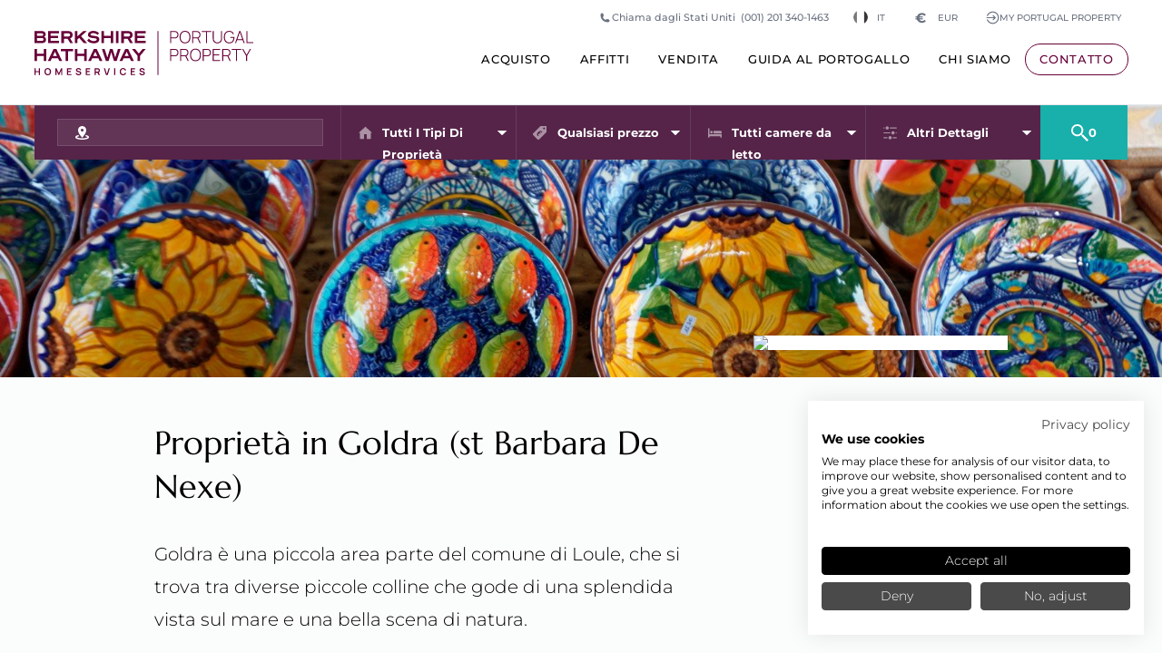

--- FILE ---
content_type: text/html; charset=UTF-8
request_url: https://www.portugalproperty.com/it/goldra-property/plot_desc
body_size: 29075
content:
<!doctype html>
<html lang="it" class="no-js">

<head>
    <!-- Preconnect to critical third-party domains -->
    <link rel="preconnect" href="https://www.googletagmanager.com">
    <link rel="preconnect" href="https://consent.cookiefirst.com">
    <link rel="dns-prefetch" href="https://www.googletagmanager.com">
    <link rel="dns-prefetch" href="https://consent.cookiefirst.com">

    <!-- META -->
    <meta charset="utf-8">
    <meta name="description" content="Goldra è una piccola area parte del comune di Loule, che si trova tra diverse piccole colline che gode di una splendida vista sul mare e una bella scena di n...">
    <meta name="keywords" content="">
    <title>Proprietà in Goldra (st Barbara De Nexe)  | Berkshire Hathaway HomeServices Portugal Property</title>
    
    <link rel="alternate" hreflang="zh" href="https://www.portugalproperty.com/cn/goldra-property">
<link rel="alternate" hreflang="en" href="https://www.portugalproperty.com/goldra-property">
<link rel="alternate" hreflang="fr" href="https://www.portugalproperty.com/fr/goldra-property">
<link rel="alternate" hreflang="de" href="https://www.portugalproperty.com/de/goldra-property">
<link rel="alternate" hreflang="it" href="https://www.portugalproperty.com/it/goldra-property">
<link rel="alternate" hreflang="pt" href="https://www.portugalproperty.com/pt/goldra-property">
<link rel="alternate" hreflang="ru" href="https://www.portugalproperty.com/ru/goldra-property">
<link rel="alternate" hreflang="x-default" href="https://www.portugalproperty.com/goldra-property">
<link rel="canonical" href="https://www.portugalproperty.com/it/goldra-property" />    <meta name="viewport" content="width=device-width,initial-scale=1,maximum-scale=5">
    <link rel="shortcut icon" href="/assets/interface/icon/favicon.ico?v=3" />
    <meta property="og:url" content="https://www.portugalproperty.com/it/goldra-property/plot_desc">
    <meta property="og:title" content="Proprietà in Goldra (st Barbara De Nexe)  | Berkshire Hathaway HomeServices Portugal Property">
    <meta property="og:description" content="Goldra è una piccola area parte del comune di Loule, che si trova tra diverse piccole colline che gode di una splendida vista sul mare e una bella scena di n...">
    <style type="text/css">a,abbr,acronym,address,applet,article,aside,audio,b,big,blockquote,body,canvas,caption,center,cite,code,dd,del,details,dfn,div,dl,dt,em,embed,fieldset,figcaption,figure,footer,form,h1,h2,h3,h4,h5,h6,header,hgroup,html,i,iframe,img,ins,kbd,label,legend,li,mark,menu,nav,object,ol,output,p,pre,q,ruby,s,samp,section,small,span,strike,strong,sub,summary,sup,table,tbody,td,tfoot,th,thead,time,tr,tt,u,ul,var,video{border:0;font-size:100%;font:inherit;margin:0;padding:0;vertical-align:baseline}article,aside,details,figcaption,figure,footer,header,hgroup,menu,nav,section{display:block}body{line-height:1}ol,ul{list-style:none}blockquote,q{quotes:none}blockquote:after,blockquote:before,q:after,q:before{content:"";content:none}table{border-collapse:collapse;border-spacing:0}*{box-sizing:border-box;outline-style:none}html{height:100%;overflow-y:scroll}body,html{zoom:1;background:#fff;font-size:15px;margin:0;min-height:100%;padding:0}@media screen and (min-width:1440px){body,html{font-size:16px}}.mainNavigation,.overlay{display:none}section{display:none;position:relative}section,section.hero{margin:0 auto;width:100%}section.hero{background-color:#000;border:none;display:block;height:0;overflow:hidden;padding:80% 0 0}@media screen and (min-width:768px){section.hero{padding:480px 0 0}}@media screen and (min-width:1024px){section.hero{padding:480px 0 0}}@media screen and (min-width:1080px){section.hero{padding:468px 0 0}}@media screen and (min-width:1440px){section.hero{padding:546px 0 0}}@media screen and (min-width:1680px){section.hero{padding:624px 0 0}}@media screen and (min-width:1920px){section.hero{padding:728px 0 0}}@media screen and (min-width:2560px){section.hero{padding:780px 0 0}}.baslineGrid,.cookieConsent,.ctaWidgetContainer,.gridToggle,.horizontalGrid{display:none}
</style><link rel="stylesheet" href="/assets/css/screen.css?v=11.23"><link rel="stylesheet" href="/assets/css/site.css?v=11.23"><link id="fontJs" rel="stylesheet" href="/assets/css/fonts.css?v=11.23" media="print"><script src="https://cdn.usefathom.com/script.js" data-site="SPMAUMWT" defer></script></head>

<body class="font-sans antialiased pt-[5.5rem] xs:pt-24 xl:pt-[7.75rem] 2xl:pt-32 !bg-white properties language_it currencyEUR group/body" data-enhanced="0" data-country="US" data-env="production">

    <!-- Google Tag Manager (noscript) -->
    <noscript><iframe src="https://www.googletagmanager.com/ns.html?id=GTM-5LWBQB" height="0" width="0" style="display:none;visibility:hidden"></iframe></noscript>
    <!-- End Google Tag Manager (noscript) -->

    <header id="pageHeader" class="newStyle fixed block z-40 top-0 w-full group/header">

    <div class="absolute block bg-white w-full h-full border-b border-solid border-gray-200 duration-300 group-[.home]/body:bg-transparent group-[.home]/body:border-gray-200/25 max-xl:group-[.is-expanded]/header:bg-white group-[.is-scrolled]/header:bg-white group-[.is-scrolled]/header:border-gray-200/100"></div>
    
    <div class="relative flex z-1 mx-auto max-w-screen-4xl flex-col p-6 duration-300 md:px-10 xl:flex-row xl:justify-between xl:py-9 xl:group-[.is-scrolled]/header:py-6">

        <a id="homeLink" class="relative block w-auto mr-auto text-bhhs_primary group-[.home]/body:text-white max-xl:group-[.is-expanded]/header:text-bhhs_primary group-[.is-scrolled]/header:text-bhhs_primary hover:text-bhhs_primary" href="/it/" aria-label="Inizio +">
            <svg class="relative block h-10 w-auto duration-300 xs:h-12 xl:h-[3.25rem] 2xl:h-14 xl:group-[.is-scrolled]/header:h-10" id="Layer_1" xmlns="http://www.w3.org/2000/svg" viewBox="0 0 661.38 133.52"><style type="text/css">.st0{fill:currentColor;}</style><path class="st0" d="m80.74,112.32h3.13v20.77h-3.24v-13.31l-6.37,13.31h-1.38l-6.36-13.31v13.31h-3.26v-20.77h3.13l7.18,14.71,7.18-14.71Zm-1.34-51.04h14.58v29.32h7.86v-29.32h14.58v-6.82h-37.02v6.82Zm18.92,71.81h13.41v-3.26h-9.94v-5.87h8.21v-3.26h-8.21v-5.12h9.94v-3.26h-13.41v20.77Zm59.43-57.62v-21.01h0s-7.81,0-7.81,0v14.19h-20.19v-14.19h-7.81v36.15h7.81v-15.13h20.19v15.13h7.81v-15.13Zm112.39-38.6h-7.81V.73h21.31c8.14,0,13,4.29,13,11.47,0,5.22-2.77,9.08-7.61,10.62l8.61,14.05h-8.5l-7.89-13.25h-11.11v13.25Zm0-19.87h12.7c3.84,0,6.04-1.73,6.04-4.75s-2.15-4.8-6.04-4.8h-12.7v9.55Zm-130.9,105.84c-.59-.41-1.2-.74-1.83-.97-.63-.23-1.21-.41-1.72-.55l-3.72-1.04c-.47-.12-.94-.28-1.39-.47-.46-.19-.84-.44-1.15-.76-.31-.32-.46-.74-.46-1.25,0-.54.18-1.01.54-1.41.36-.4.84-.71,1.43-.93.59-.22,1.23-.32,1.93-.31.71.02,1.38.16,2.01.43.63.27,1.16.66,1.6,1.18.44.51.73,1.14.89,1.87l3.74-.65c-.31-1.28-.84-2.37-1.59-3.27-.75-.9-1.68-1.59-2.8-2.07-1.12-.48-2.38-.72-3.81-.73-1.4,0-2.68.21-3.83.66-1.15.45-2.06,1.13-2.74,2.04-.68.91-1.02,2.03-1.02,3.37,0,.91.15,1.68.45,2.3.3.62.69,1.13,1.17,1.53.48.4.98.71,1.51.94.53.23,1.03.41,1.49.54l5.36,1.59c.38.12.72.25,1.02.41.29.16.53.33.72.53.19.19.33.41.43.66.1.25.14.51.14.8,0,.64-.2,1.19-.61,1.63-.41.44-.94.78-1.59,1.01-.65.23-1.35.35-2.09.35-1.25,0-2.35-.34-3.31-1.01-.96-.67-1.59-1.62-1.9-2.86l-3.61.55c.21,1.36.71,2.53,1.49,3.51.78.99,1.78,1.74,3,2.27,1.22.53,2.58.79,4.1.79,1.07,0,2.09-.13,3.06-.4.98-.27,1.84-.67,2.6-1.21.76-.54,1.36-1.21,1.81-2.03.45-.81.67-1.76.67-2.83s-.19-1.89-.57-2.57c-.38-.67-.86-1.22-1.45-1.63Zm-9.91-85.97h.43v-11.04l5.3-4.67,13.87,15.71h10.27l-18.42-20.78L158.23.73h-10.97l-17.5,15.88V.73h-7.81v36.14h7.38ZM13.31,121.06H3.48v-8.74H0v20.77h3.48v-8.77h9.84v8.77h3.46v-20.77h-3.46v8.74Zm57.83-38.74h-18.62l-3.92,8.29h-8.42l17.41-36.14h8.55l17.41,36.14h-8.52l-3.87-8.29Zm-3.18-6.72l-6.13-13.07-6.17,13.07h12.3Zm111.21-44.95c-3.62,0-10.34-.91-14.63-7.03l-.19-.27-4.97,5.5.11.17c3.23,4.95,11.21,8.4,19.4,8.4,10.53,0,17.07-4.59,17.07-11.97,0-7.85-6.83-9.27-16.47-10.43-8.4-1.03-10.08-1.6-10.08-3.96,0-2.01,1.79-4.16,8-4.16,5.62,0,10.29,1.99,12.81,5.45l.18.25,4.94-5.04-.13-.18c-3.11-4.38-9.96-7.2-17.44-7.2-9.57,0-15.99,4.67-15.99,11.62,0,7.53,6.98,8.99,14.75,9.93l.18.02c9.28,1.07,11.34,1.36,11.34,4.48,0,2.63-3.3,4.4-8.87,4.4Zm-105.04-.6h-25.25v-8.31h22.59v-6.77h-22.59v-7.42h25.25V.73h-32.96v36.14h32.96v-6.82Zm80.67,103.03h13.41v-3.26h-9.94v-5.87h8.21v-3.26h-8.21v-5.12h9.94v-3.26h-13.41v20.77ZM23.04,36.87H0V.73h22.25c7.37,0,11.6,3.55,11.6,9.74,0,4.51-2.84,6.7-4.52,7.61,3.44,1.46,5.55,4.69,5.55,8.56,0,6.31-4.54,10.23-11.84,10.23ZM7.52,15.22h13.59c4.38,0,5.3-2.15,5.3-3.96,0-2.55-1.88-3.96-5.3-3.96H7.52v7.91Zm14.62,15.03c3.18,0,5.16-1.65,5.16-4.3s-2.02-4.3-5.16-4.3H7.52v8.61h14.62Zm26.63,86.8c.79,1.62,1.19,3.51,1.19,5.65s-.4,4.03-1.19,5.65c-.79,1.62-1.93,2.89-3.42,3.8-1.49.91-3.27,1.36-5.34,1.36s-3.86-.45-5.34-1.36c-1.48-.91-2.62-2.17-3.41-3.8-.79-1.62-1.19-3.51-1.19-5.65s.4-4.03,1.19-5.65c.79-1.62,1.93-2.89,3.41-3.8,1.48-.91,3.26-1.36,5.34-1.36s3.86.45,5.34,1.36c1.49.91,2.62,2.18,3.42,3.8Zm-2.49,5.65c0-1.52-.23-2.84-.7-3.96-.47-1.12-1.16-1.99-2.09-2.62-.93-.62-2.09-.95-3.48-.97-1.39,0-2.55.3-3.48.92-.92.63-1.62,1.5-2.08,2.64-.47,1.13-.7,2.46-.7,3.98s.23,2.84.69,3.96c.46,1.12,1.16,1.99,2.08,2.62.93.63,2.09.95,3.48.97,1.39,0,2.55-.3,3.48-.92.93-.62,1.62-1.5,2.09-2.64.47-1.13.7-2.46.7-3.98Zm-10.47-47.23v-21.01h0s-7.81,0-7.81,0v14.19H7.81v-14.19H0v36.15h7.81v-15.13h20.19v15.13h7.81v-15.13ZM254.07.73h-7.81v36.15h7.81V.73Zm-44.07,36.14v-15.13h20.18v15.13h7.81V.73h0s-7.81,0-7.81,0v14.19h-20.18V.73h-7.81v36.15h7.81Zm-102.2-14.05l8.61,14.05h-8.5l-7.89-13.25h-11.11v13.25h-7.81V.73h21.31c8.14,0,13,4.29,13,11.47,0,5.22-2.77,9.08-7.61,10.62Zm-.15-10.57c0-3.1-2.15-4.8-6.04-4.8h-12.7v9.55h12.7c3.84,0,6.04-1.73,6.04-4.75Zm182.97,120.83h13.41v-3.26h-9.94v-5.87h8.21v-3.26h-8.21v-5.12h9.94v-3.26h-13.41v20.77Zm40.91-10.24c-.59-.41-1.2-.74-1.83-.97-.63-.23-1.21-.41-1.72-.55l-3.72-1.04c-.47-.12-.94-.28-1.39-.47-.46-.19-.84-.44-1.15-.76-.31-.32-.46-.74-.46-1.25,0-.54.18-1.01.54-1.41.36-.4.84-.71,1.43-.93.59-.22,1.23-.32,1.93-.31.71.02,1.38.16,2.01.43.63.27,1.16.66,1.6,1.18.44.51.73,1.14.89,1.87l3.74-.65c-.31-1.28-.84-2.37-1.59-3.27-.75-.9-1.68-1.59-2.8-2.07-1.12-.48-2.38-.72-3.81-.73-1.4,0-2.68.21-3.83.66-1.15.45-2.06,1.13-2.74,2.04-.68.91-1.02,2.03-1.02,3.37,0,.91.15,1.68.45,2.3.3.62.69,1.13,1.17,1.53.48.4.98.71,1.51.94.53.23,1.03.41,1.49.54l5.36,1.59c.38.12.72.25,1.02.41.29.16.53.33.72.53.19.19.33.41.43.66.1.25.14.51.14.8,0,.64-.2,1.19-.61,1.63-.41.44-.94.78-1.59,1.01-.65.23-1.35.35-2.09.35-1.25,0-2.35-.34-3.31-1.01-.96-.67-1.59-1.62-1.9-2.86l-3.61.55c.21,1.36.71,2.53,1.49,3.51.78.99,1.78,1.74,3,2.27,1.22.53,2.58.79,4.1.79,1.07,0,2.09-.13,3.06-.4.98-.27,1.84-.67,2.6-1.21.76-.54,1.36-1.21,1.81-2.03.45-.81.67-1.76.67-2.83s-.19-1.89-.57-2.57c-.38-.67-.86-1.22-1.45-1.63Zm-28.38-85.97h32.96v-6.82h-25.25v-8.31h22.59v-6.77h-22.59v-7.42h25.25V.73h-32.96v36.14Zm24.12,17.58h-.52l-11.35,13.81-11.35-13.81h-9.55l16.93,20.58v15.56h7.81v-15.56l16.88-20.58h-8.84Zm-133.18,70.76l3.84,7.87h-3.94l-3.52-7.25h-4.94v7.25h-3.48v-20.77h8.58c.2,0,.46,0,.78.02.32.01.61.05.88.09,1.2.18,2.19.58,2.98,1.2.78.62,1.37,1.39,1.75,2.33.38.94.57,1.98.57,3.12,0,1.69-.43,3.15-1.28,4.36-.55.78-1.29,1.37-2.22,1.77Zm0-6.13c0-.44-.07-.9-.21-1.36-.14-.47-.37-.88-.71-1.25-.33-.37-.79-.62-1.36-.76-.2-.06-.42-.09-.66-.11-.24-.01-.46-.02-.65-.02h-4.96v7.01h4.96c.19,0,.41,0,.65-.03.24-.02.46-.06.66-.12.58-.14,1.03-.4,1.36-.76.33-.37.57-.78.71-1.24.14-.46.21-.91.21-1.36Zm177.83,14.02h2.67V.73h-2.67v132.37ZM188.07,54.46l17.41,36.14h-8.52l-3.87-8.29h-18.62l-3.92,8.29h-8.42l17.41-36.14h8.55Zm1.83,21.14l-6.13-13.07-6.17,13.07h12.3Zm101.98,15.01l-3.87-8.29h-18.62l-3.92,8.29h-8.42l17.41-36.14h8.55l17.41,36.14h-8.52Zm-7.06-15.01l-6.13-13.07-6.17,13.07h12.3Zm-66.11,54.12l-5.48-17.39h-3.58l6.55,20.77h5.09l6.55-20.77h-3.58l-5.55,17.39Zm21.99,3.37h3.48v-20.77h-3.48v20.77Zm23.51-16.99c.93-.62,2.09-.94,3.48-.94,1.55,0,2.81.38,3.78,1.15.97.76,1.66,1.82,2.06,3.18l3.5-.97c-.64-2.03-1.76-3.64-3.36-4.84s-3.59-1.8-5.98-1.8c-2.08,0-3.86.45-5.34,1.36-1.48.91-2.62,2.18-3.41,3.8-.79,1.62-1.19,3.51-1.19,5.65s.4,4.03,1.19,5.65c.79,1.62,1.93,2.89,3.41,3.8,1.48.91,3.26,1.36,5.34,1.36,2.39,0,4.39-.6,5.98-1.8,1.6-1.2,2.72-2.81,3.36-4.84l-3.5-.97c-.4,1.35-1.09,2.4-2.06,3.17-.97.77-2.23,1.15-3.78,1.15-1.39,0-2.56-.31-3.49-.94-.93-.62-1.63-1.5-2.1-2.63-.47-1.13-.7-2.45-.7-3.97,0-1.52.25-2.84.71-3.97.47-1.13,1.16-2.01,2.09-2.63Zm-3.91-61.64l-11.89,36.14h-8.36l-7.98-26.6-8.07,26.6h-8.32l-.06-.18-11.83-35.97h8.19l8.28,25.9,7.89-25.9h7.97l7.84,25.9,8.28-25.9h8.04Zm-39.9,26.21h-.02s.01.04.01.04v-.04ZM434.1,6.71c.69,1.53,1.03,3.21,1.03,5.05s-.34,3.55-1.03,5.08c-.69,1.53-1.68,2.8-2.97,3.81-1.3,1.01-2.85,1.66-4.65,1.94-.45.07-.88.12-1.29.15-.41.03-.79.05-1.14.05h-10.74v14.07h-2.88V.75h13.62c.35,0,.73.01,1.14.04.41.02.84.08,1.29.16,1.81.28,3.36.93,4.65,1.94,1.3,1.01,2.29,2.28,2.97,3.81Zm-2.01,5.05c0-1.24-.22-2.41-.65-3.52-.44-1.11-1.09-2.07-1.96-2.86-.87-.79-1.96-1.32-3.26-1.59-.4-.08-.8-.14-1.19-.18-.39-.03-.74-.05-1.04-.05h-10.69v16.4h10.69c.3,0,.65-.02,1.04-.05.39-.03.79-.08,1.19-.15,1.3-.27,2.39-.8,3.26-1.59.87-.79,1.52-1.75,1.96-2.87.43-1.12.65-2.3.65-3.54Zm39.38,7.05c0,3.7-.62,6.96-1.86,9.78-1.24,2.83-3.07,5.04-5.51,6.63-2.43,1.6-5.45,2.4-9.04,2.4s-6.61-.8-9.06-2.4c-2.44-1.6-4.28-3.81-5.52-6.63-1.24-2.83-1.86-6.09-1.86-9.78s.62-6.96,1.86-9.78c1.24-2.83,3.08-5.04,5.52-6.63,2.44-1.6,5.46-2.4,9.06-2.4s6.61.8,9.04,2.4c2.43,1.6,4.27,3.81,5.51,6.63,1.24,2.83,1.86,6.09,1.86,9.78Zm-3.09,0c0-3.13-.49-5.89-1.48-8.3-.99-2.41-2.47-4.29-4.44-5.64-1.97-1.35-4.44-2.03-7.4-2.03-2.96-.02-5.42.65-7.39,2.01-1.97,1.35-3.44,3.24-4.43,5.66-.99,2.42-1.5,5.19-1.53,8.32-.03,3.13.45,5.89,1.44,8.29.99,2.4,2.49,4.28,4.48,5.64,1.99,1.36,4.46,2.04,7.42,2.04,2.96.02,5.43-.66,7.4-2.02,1.97-1.36,3.45-3.25,4.44-5.66.99-2.41,1.48-5.18,1.48-8.3Zm11.49,18.06h-2.88V.75h13.62c.35,0,.73.01,1.14.04.41.02.84.08,1.29.16,1.81.28,3.36.93,4.65,1.94,1.3,1.01,2.29,2.28,2.97,3.81.69,1.53,1.03,3.21,1.03,5.05,0,2.66-.71,4.98-2.13,6.95-1.08,1.5-2.48,2.58-4.21,3.25l7.27,14.91h-3.39l-6.82-14.07h-12.54v14.07Zm0-16.91h10.69c.3,0,.65-.02,1.04-.05.39-.03.79-.08,1.19-.15,1.3-.27,2.39-.8,3.26-1.59.87-.79,1.52-1.75,1.96-2.87.43-1.12.65-2.3.65-3.54s-.22-2.41-.65-3.52c-.44-1.11-1.09-2.07-1.96-2.86-.87-.79-1.96-1.32-3.26-1.59-.4-.08-.8-.14-1.19-.18-.39-.03-.74-.05-1.04-.05h-10.69v16.4Zm25.76-16.4h12.94v33.31h2.88V3.56h12.94V.75h-28.77v2.81Zm58.27,19.79c0,2.06-.35,3.82-1.04,5.28-.69,1.46-1.59,2.66-2.7,3.57-1.1.92-2.3,1.6-3.59,2.03-1.29.44-2.53.65-3.71.65s-2.42-.22-3.7-.65c-1.28-.43-2.48-1.11-3.59-2.03-1.11-.92-2.02-2.11-2.71-3.57-.69-1.46-1.04-3.22-1.04-5.28V.75h-2.91v23.2c0,2.76.6,5.16,1.79,7.21,1.2,2.05,2.84,3.64,4.94,4.77,2.1,1.13,4.5,1.69,7.21,1.69s5.11-.57,7.21-1.71c2.1-1.14,3.75-2.73,4.94-4.78,1.2-2.05,1.79-4.44,1.79-7.19V.75h-2.91v22.6Zm12.67,9.08c1.39,1.66,3.1,2.93,5.13,3.84,2.03.9,4.36,1.35,6.99,1.35,3.54,0,6.47-.74,8.77-2.21,2.3-1.47,4-3.48,5.12-6.02,1.11-2.54,1.67-5.41,1.67-8.6,0-.22,0-.53-.01-.93,0-.4-.04-.81-.09-1.23h-11.99v2.63h8.98c-.07,2.73-.54,5.1-1.42,7.14s-2.22,3.61-4.01,4.73c-1.8,1.12-4.11,1.67-6.94,1.66-2.96,0-5.43-.68-7.42-2.04-1.99-1.36-3.48-3.24-4.48-5.64-1-2.4-1.48-5.16-1.44-8.29.03-3.13.54-5.89,1.53-8.3.99-2.41,2.46-4.28,4.43-5.63,1.96-1.35,4.43-2.02,7.39-2.02,2.74.02,5.05.69,6.94,2.02,1.88,1.33,3.24,3.11,4.08,5.33l2.86-.88c-.95-2.78-2.6-5.02-4.95-6.72-2.35-1.71-5.35-2.56-8.99-2.56s-6.51.79-8.93,2.36c-2.42,1.57-4.27,3.77-5.53,6.58-1.26,2.82-1.89,6.09-1.89,9.82,0,2.81.36,5.37,1.08,7.68s1.77,4.29,3.16,5.94Zm32.73,4.44h-3.06l12.79-36.12h3.59l12.79,36.12h-3.06l-3.22-9.08h-16.62l-3.2,9.08Zm4.17-11.81h14.69l-7.37-20.75-7.32,20.75Zm30.35,9V.75h-2.88v36.12h20.44v-2.81h-17.56Zm-209.72,26.27c.69,1.53,1.03,3.21,1.03,5.05s-.34,3.55-1.03,5.08c-.69,1.53-1.68,2.8-2.97,3.81-1.3,1.01-2.85,1.66-4.65,1.94-.45.07-.88.12-1.29.15-.41.03-.79.05-1.14.05h-10.74v14.07h-2.88v-36.12h13.62c.35,0,.73.01,1.14.04.41.02.84.08,1.29.16,1.81.28,3.36.93,4.65,1.94,1.3,1.01,2.29,2.28,2.97,3.81Zm-2.01,5.05c0-1.24-.22-2.41-.65-3.52-.44-1.11-1.09-2.07-1.96-2.86-.87-.79-1.96-1.32-3.26-1.59-.4-.08-.8-.14-1.19-.18-.39-.03-.74-.05-1.04-.05h-10.69v16.4h10.69c.3,0,.65-.02,1.04-.05.39-.03.79-.08,1.19-.15,1.3-.27,2.39-.8,3.26-1.59.87-.79,1.52-1.75,1.96-2.87.43-1.12.65-2.3.65-3.54Zm26.92,10.2l7.27,14.91h-3.39l-6.82-14.07h-12.54v14.07h-2.88v-36.12h13.62c.35,0,.73.01,1.14.04.41.02.84.08,1.29.16,1.81.28,3.36.93,4.65,1.94,1.3,1.01,2.29,2.28,2.97,3.81.69,1.53,1.03,3.21,1.03,5.05,0,2.66-.71,4.98-2.13,6.95-1.08,1.5-2.48,2.58-4.21,3.25Zm-3.75-2.04c.39-.03.79-.08,1.19-.15,1.3-.27,2.39-.8,3.26-1.59.87-.79,1.52-1.75,1.96-2.87.43-1.12.65-2.3.65-3.54s-.22-2.41-.65-3.52c-.44-1.11-1.09-2.07-1.96-2.86-.87-.79-1.96-1.32-3.26-1.59-.4-.08-.8-.14-1.19-.18-.39-.03-.74-.05-1.04-.05h-10.69v16.4h10.69c.3,0,.65-.02,1.04-.05Zm46.01-10.89c1.24,2.83,1.86,6.09,1.86,9.78s-.62,6.96-1.86,9.78c-1.24,2.83-3.07,5.04-5.51,6.63-2.43,1.6-5.45,2.4-9.04,2.4s-6.61-.8-9.06-2.4c-2.44-1.6-4.28-3.81-5.52-6.63-1.24-2.83-1.86-6.09-1.86-9.78s.62-6.96,1.86-9.78c1.24-2.83,3.08-5.04,5.52-6.63,2.44-1.6,5.46-2.4,9.06-2.4s6.61.8,9.04,2.4c2.43,1.6,4.27,3.81,5.51,6.63Zm-1.23,9.78c0-3.13-.49-5.89-1.48-8.3-.99-2.41-2.47-4.29-4.44-5.64-1.97-1.35-4.44-2.03-7.4-2.03-2.96-.02-5.42.65-7.39,2.01-1.97,1.35-3.44,3.24-4.43,5.66-.99,2.42-1.5,5.19-1.53,8.32-.03,3.13.45,5.89,1.44,8.29.99,2.4,2.49,4.28,4.48,5.64,1.99,1.36,4.46,2.04,7.42,2.04,2.96.02,5.43-.66,7.4-2.02,1.97-1.36,3.45-3.25,4.44-5.66.99-2.41,1.48-5.18,1.48-8.3Zm32.28-12.1c.69,1.53,1.03,3.21,1.03,5.05s-.34,3.55-1.03,5.08c-.69,1.53-1.68,2.8-2.97,3.81-1.3,1.01-2.85,1.66-4.65,1.94-.45.07-.88.12-1.29.15-.41.03-.79.05-1.14.05h-10.74v14.07h-2.88v-36.12h13.62c.35,0,.73.01,1.14.04.41.02.84.08,1.29.16,1.81.28,3.36.93,4.65,1.94,1.3,1.01,2.29,2.28,2.97,3.81Zm-2.01,5.05c0-1.24-.22-2.41-.65-3.52-.44-1.11-1.09-2.07-1.96-2.86-.87-.79-1.96-1.32-3.26-1.59-.4-.08-.8-.14-1.19-.18-.39-.03-.74-.05-1.04-.05h-10.69v16.4h10.69c.3,0,.65-.02,1.04-.05.39-.03.79-.08,1.19-.15,1.3-.27,2.39-.8,3.26-1.59.87-.79,1.52-1.75,1.96-2.87.43-1.12.65-2.3.65-3.54Zm8.55,25.11h22.32v-2.81h-19.44v-13.97h16.43v-2.81h-16.43v-13.72h19.44v-2.81h-22.32v36.12Zm47.21-14.91l7.27,14.91h-3.39l-6.82-14.07h-12.54v14.07h-2.88v-36.12h13.62c.35,0,.73.01,1.14.04.41.02.84.08,1.29.16,1.81.28,3.36.93,4.65,1.94,1.3,1.01,2.29,2.28,2.97,3.81.69,1.53,1.03,3.21,1.03,5.05,0,2.66-.71,4.98-2.13,6.95-1.08,1.5-2.48,2.58-4.21,3.25Zm-3.75-2.04c.39-.03.79-.08,1.19-.15,1.3-.27,2.39-.8,3.26-1.59.87-.79,1.52-1.75,1.96-2.87.43-1.12.65-2.3.65-3.54s-.22-2.41-.65-3.52c-.44-1.11-1.09-2.07-1.96-2.86-.87-.79-1.96-1.32-3.26-1.59-.4-.08-.8-.14-1.19-.18-.39-.03-.74-.05-1.04-.05h-10.69v16.4h10.69c.3,0,.65-.02,1.04-.05Zm14.03-16.35h12.94v33.31h2.88v-33.31h12.94v-2.81h-28.77v2.81Zm44.77,14.75l-10.16-17.56h-3.34l12.04,20.87v15.25h2.91v-15.25l12.01-20.87h-3.34l-10.13,17.56Z"/></svg>
        </a>

        
        <button data-item="navContainer" class="j-nav-toggle newStyle absolute block p-3.5 h-12 w-12 top-5 border border-gray-200 bg-transparent border-solid rounded-full text-bhhs_primary xs:top-6 group-[.home]/body:text-white group-[.is-scrolled]/header:!text-bhhs_primary group-[.is-expanded]/header:!text-bhhs_primary xl:hidden right-5" aria-label="Menu">
            <svg class="c-svg--solid h-full w-full" viewBox="0 0 20 20" fill="currentColor">
  <path d="M2,4.286c0,-0.627 0.516,-1.143 1.143,-1.143l13.714,-0c0.627,-0 1.143,0.516 1.143,1.143c0,0.627 -0.516,1.143 -1.143,1.143l-13.714,-0c-0.627,-0 -1.143,-0.516 -1.143,-1.143Zm0,5.714c0,-0.627 0.516,-1.143 1.143,-1.143l13.714,0c0.627,0 1.143,0.516 1.143,1.143c0,0.627 -0.516,1.143 -1.143,1.143l-13.714,-0c-0.627,-0 -1.143,-0.516 -1.143,-1.143Zm0,5.714c0,-0.627 0.516,-1.143 1.143,-1.143l13.714,0c0.627,0 1.143,0.516 1.143,1.143c0,0.627 -0.516,1.143 -1.143,1.143l-13.714,0c-0.627,0 -1.143,-0.516 -1.143,-1.143Z"/>
</svg>        </button>

        <button data-item="callContainer" class="j-nav-toggle newStyle absolute block p-3.5 h-12 w-12 top-5 border border-gray-200 bg-transparent border-solid rounded-full text-bhhs_primary xs:top-6 group-[.home]/body:text-white group-[.is-scrolled]/header:!text-bhhs_primary group-[.is-expanded]/header:!text-bhhs_primary xl:hidden right-20" aria-label="Chiamaci">
            <svg class="c-svg--solid h-full w-full" width="24" height="24" viewBox="0 0 24 24" fill="none" xmlns="http://www.w3.org/2000/svg">
<path fill-rule="evenodd" clip-rule="evenodd" d="M1.5 4.5C1.5 2.84315 2.84315 1.5 4.5 1.5H5.87163C6.732 1.5 7.48197 2.08556 7.69064 2.92025L8.79644 7.34343C8.97941 8.0753 8.70594 8.84555 8.10242 9.29818L6.8088 10.2684C6.67447 10.3691 6.64527 10.5167 6.683 10.6197C7.81851 13.7195 10.2805 16.1815 13.3803 17.317C13.4833 17.3547 13.6309 17.3255 13.7316 17.1912L14.7018 15.8976C15.1545 15.2941 15.9247 15.0206 16.6566 15.2036L21.0798 16.3094C21.9144 16.518 22.5 17.268 22.5 18.1284V19.5C22.5 21.1569 21.1569 22.5 19.5 22.5H17.25C8.55151 22.5 1.5 15.4485 1.5 6.75V4.5Z" fill="#0F172A"/>
</svg>
        </button>

        <div id="callContainer" class="j-nav-item relative hidden top-6 px-6 border-solid border-0 border-t border-gray-200 self-end overflow-y-scroll max-xl:w-[100vw] -mx-6 md:-mx-10 md:px-10 xl:hidden xl:h-0 xl:w-0 xl:absolute xl:-top-24">
            
            <div class="relative block grid-cols-3 gap-10 landscape:grid">
                <div class="relative block w-full mx-auto portrait:max-w-sm py-10 text-center border-solid border-0 border-b border-gray-200 sm:py-20">
                    <span class="relative block font-serif text-xl mb-8 md:text-2xl md:mb-10">Chiama dal Regno Unito (chiamata gratuita)</span>
                    <a href="tel:08000148201" class="newStyle relative flex gap-3 font-bold leading-none size-fit mx-auto py-3 px-8 border border-bhhs_primary bg-transparent border-solid rounded-full text-bhhs_primary"><svg class="c-svg--solid h-5 w-5" width="24" height="24" viewBox="0 0 24 24" fill="none" xmlns="http://www.w3.org/2000/svg">
<path fill-rule="evenodd" clip-rule="evenodd" d="M1.5 4.5C1.5 2.84315 2.84315 1.5 4.5 1.5H5.87163C6.732 1.5 7.48197 2.08556 7.69064 2.92025L8.79644 7.34343C8.97941 8.0753 8.70594 8.84555 8.10242 9.29818L6.8088 10.2684C6.67447 10.3691 6.64527 10.5167 6.683 10.6197C7.81851 13.7195 10.2805 16.1815 13.3803 17.317C13.4833 17.3547 13.6309 17.3255 13.7316 17.1912L14.7018 15.8976C15.1545 15.2941 15.9247 15.0206 16.6566 15.2036L21.0798 16.3094C21.9144 16.518 22.5 17.268 22.5 18.1284V19.5C22.5 21.1569 21.1569 22.5 19.5 22.5H17.25C8.55151 22.5 1.5 15.4485 1.5 6.75V4.5Z" fill="#0F172A"/>
</svg>
<span class="self-center">0800 014 8201</span></a>
                </div>
                <div class="relative block w-full mx-auto portrait:max-w-sm py-10 text-center border-solid border-0 border-b border-gray-200 sm:py-20">
                    <span class="relative block font-serif text-xl mb-8 md:text-2xl md:mb-10">Chiama dagli Stati Uniti</span>
                    <a href="tel:2013401463" class="newStyle relative flex gap-3 font-bold leading-none size-fit mx-auto py-3 px-8 border border-bhhs_primary bg-transparent border-solid rounded-full text-bhhs_primary"><svg class="c-svg--solid h-5 w-5" width="24" height="24" viewBox="0 0 24 24" fill="none" xmlns="http://www.w3.org/2000/svg">
<path fill-rule="evenodd" clip-rule="evenodd" d="M1.5 4.5C1.5 2.84315 2.84315 1.5 4.5 1.5H5.87163C6.732 1.5 7.48197 2.08556 7.69064 2.92025L8.79644 7.34343C8.97941 8.0753 8.70594 8.84555 8.10242 9.29818L6.8088 10.2684C6.67447 10.3691 6.64527 10.5167 6.683 10.6197C7.81851 13.7195 10.2805 16.1815 13.3803 17.317C13.4833 17.3547 13.6309 17.3255 13.7316 17.1912L14.7018 15.8976C15.1545 15.2941 15.9247 15.0206 16.6566 15.2036L21.0798 16.3094C21.9144 16.518 22.5 17.268 22.5 18.1284V19.5C22.5 21.1569 21.1569 22.5 19.5 22.5H17.25C8.55151 22.5 1.5 15.4485 1.5 6.75V4.5Z" fill="#0F172A"/>
</svg>
<span class="self-center">(001) 201 340-1463</span></a>
                </div>
                <div class="relative block w-full mx-auto portrait:max-w-sm py-10 text-center border-solid border-0 border-b border-gray-200 sm:py-20">
                    <span class="relative block font-serif text-xl mb-8 md:text-2xl md:mb-10">Chiama dall'estero</span>
                    <a href="tel:00351308800878" class="newStyle relative flex gap-3 font-bold leading-none size-fit mx-auto py-3 px-8 border border-bhhs_primary bg-transparent border-solid rounded-full text-bhhs_primary"><svg class="c-svg--solid h-5 w-5" width="24" height="24" viewBox="0 0 24 24" fill="none" xmlns="http://www.w3.org/2000/svg">
<path fill-rule="evenodd" clip-rule="evenodd" d="M1.5 4.5C1.5 2.84315 2.84315 1.5 4.5 1.5H5.87163C6.732 1.5 7.48197 2.08556 7.69064 2.92025L8.79644 7.34343C8.97941 8.0753 8.70594 8.84555 8.10242 9.29818L6.8088 10.2684C6.67447 10.3691 6.64527 10.5167 6.683 10.6197C7.81851 13.7195 10.2805 16.1815 13.3803 17.317C13.4833 17.3547 13.6309 17.3255 13.7316 17.1912L14.7018 15.8976C15.1545 15.2941 15.9247 15.0206 16.6566 15.2036L21.0798 16.3094C21.9144 16.518 22.5 17.268 22.5 18.1284V19.5C22.5 21.1569 21.1569 22.5 19.5 22.5H17.25C8.55151 22.5 1.5 15.4485 1.5 6.75V4.5Z" fill="#0F172A"/>
</svg>
<span class="self-center">(+351) 308 800 878</span></a>
                </div>
            </div>
        </div>

        <nav id="navContainer" class="j-nav-item relative block px-6 border-solid border-0 max-xl:border-t border-gray-200 self-end max-xl:hidden max-xl:top-6 max-xl:overflow-y-scroll max-xl:w-[100vw] -mx-6 md:-mx-10 md:px-10 xl:px-0 xl:mx-0">

            
            <div class="relative block py-6 border-b border-gray-200 border-solid xl:hidden">
                <a class="newStyle w-full sm:size-fit relative flex gap-3 border border-solid border-bhhs_primary text-xs leading-[1] rounded-full justify-center bg-transparent font-sans tracking-wider font-bold uppercase text-bhhs_primary py-3 px-10 cursor-pointer" href="/it/login">
                    <svg class="c-svg--custom relative block h-4 w-4" xmlns="http://www.w3.org/2000/svg"  viewBox="0 0 50 50" width="50px" height="50px"><path d="M 25.017578 1.9824219 C 15.436898 1.9824219 7.2123268 7.8663695 3.7636719 16.220703 A 2.0002 2.0002 0 1 0 7.4609375 17.746094 C 10.308283 10.848427 17.072259 5.9824219 25.017578 5.9824219 C 35.534702 5.9824219 44.017578 14.465298 44.017578 24.982422 C 44.017578 35.499546 35.534702 43.982422 25.017578 43.982422 C 17.073352 43.982422 10.308226 39.118231 7.4609375 32.220703 A 2.0002 2.0002 0 1 0 3.7636719 33.746094 C 7.2123838 42.100566 15.437804 47.982422 25.017578 47.982422 C 37.696454 47.982422 48.017578 37.661298 48.017578 24.982422 C 48.017578 12.303546 37.696454 1.9824219 25.017578 1.9824219 z M 26.962891 15.962891 A 2.0002 2.0002 0 0 0 25.568359 19.396484 L 29.154297 22.982422 L 3.9824219 22.982422 A 2.0002 2.0002 0 1 0 3.9824219 26.982422 L 29.154297 26.982422 L 25.568359 30.568359 A 2.0002 2.0002 0 1 0 28.396484 33.396484 L 35.396484 26.396484 A 2.0002 2.0002 0 0 0 35.396484 23.568359 L 28.396484 16.568359 A 2.0002 2.0002 0 0 0 26.962891 15.962891 z"/></svg><span class="self-center">My Portugal Property</span>
                </a>
            </div>

            <ul id="mainNavigation" class="relative grid gap-x-16 p-0 list-none md:grid-cols-2 xl:block xl:justify-end xl:flex xl:gap-0">
                <li class="relative block !m-0 !p-0 group">
                    <button data-extra="buy" class="j-nav-extra group newStyle relative block font-sans font-bold xl:font-medium uppercase tracking-wider px-0 pt-6 pb-2.5 text-center text-sm leading-[1] text-black border border-solid border-transparent bg-transparent 2xl:leading-[1.25] xl:group-[.home]/body:text-white xl:group-[.is-scrolled]/header:text-black md:pt-8 md:pb-3 xl:text-sm xl:px-4 xl:py-2 2xl:text-base 1.5xl:px-6 xl:cursor-pointer hover:subpixel-antialiased" aria-label="Acquisto">Acquisto<span class="absolute block opacity-0 bg-gray-600 -bottom-2 h-px left-1/2 w-8 -ml-4 duration-300 xl:group-hover:opacity-100 group-[.j-open]:rotate-90 group-[.j-open]:w-4 group-[.j-open]:-ml-2 group-[.j-open]:opacity-100 group-[.home]/body:bg-white group-[.is-scrolled]/header:!bg-gray-600"></span></button>
                    <ul class="relative block list-none border-b border-gray-200 border-solid pb-3 md:pb-4 xl:hidden">
                        <li class="relative block !m-0 !p-0 group"><a href="/it/properties/all/villa_apartment_townhouse_land/_/_/all/date_desc" class="relative block font-medium tracking-wide py-2.5 pl-8 text-black group-[.is-scrolled]/header:text-black md:py-3 text-sm/6"><svg class="c-svg--solid absolute block left-0 top-3.5 h-4 w-4 text-gray-400 md:top-4" width="24" height="24" viewBox="0 0 24 24" fill="none" xmlns="http://www.w3.org/2000/svg">
<path fill-rule="evenodd" clip-rule="evenodd" d="M12.9697 3.96967C13.2626 3.67678 13.7374 3.67678 14.0303 3.96967L21.5303 11.4697C21.671 11.6103 21.75 11.8011 21.75 12C21.75 12.1989 21.671 12.3897 21.5303 12.5303L14.0303 20.0303C13.7374 20.3232 13.2626 20.3232 12.9697 20.0303C12.6768 19.7374 12.6768 19.2626 12.9697 18.9697L19.1893 12.75H3C2.58579 12.75 2.25 12.4142 2.25 12C2.25 11.5858 2.58579 11.25 3 11.25H19.1893L12.9697 5.03033C12.6768 4.73744 12.6768 4.26256 12.9697 3.96967Z" fill="#0F172A"/>
</svg>
Proprietà residenziali</a></li>
                        <li class="relative block !m-0 !p-0 group"><a href="/it/properties/all/commercial/_/_/all/date_desc" class="relative block font-medium tracking-wide py-2.5 pl-8 text-black group-[.is-scrolled]/header:text-black md:py-3 text-sm/6"><svg class="c-svg--solid absolute block left-0 top-3.5 h-4 w-4 text-gray-400 md:top-4" width="24" height="24" viewBox="0 0 24 24" fill="none" xmlns="http://www.w3.org/2000/svg">
<path fill-rule="evenodd" clip-rule="evenodd" d="M12.9697 3.96967C13.2626 3.67678 13.7374 3.67678 14.0303 3.96967L21.5303 11.4697C21.671 11.6103 21.75 11.8011 21.75 12C21.75 12.1989 21.671 12.3897 21.5303 12.5303L14.0303 20.0303C13.7374 20.3232 13.2626 20.3232 12.9697 20.0303C12.6768 19.7374 12.6768 19.2626 12.9697 18.9697L19.1893 12.75H3C2.58579 12.75 2.25 12.4142 2.25 12C2.25 11.5858 2.58579 11.25 3 11.25H19.1893L12.9697 5.03033C12.6768 4.73744 12.6768 4.26256 12.9697 3.96967Z" fill="#0F172A"/>
</svg>
Proprietà commerciali</a></li>
                        <li class="relative block !m-0 !p-0 group"><a href="/it/commercial" class="relative block font-medium tracking-wide py-2.5 pl-8 text-black group-[.is-scrolled]/header:text-black md:py-3 text-sm/6"><svg class="c-svg--solid absolute block left-0 top-3.5 h-4 w-4 text-gray-400 md:top-4" width="24" height="24" viewBox="0 0 24 24" fill="none" xmlns="http://www.w3.org/2000/svg">
<path fill-rule="evenodd" clip-rule="evenodd" d="M12.9697 3.96967C13.2626 3.67678 13.7374 3.67678 14.0303 3.96967L21.5303 11.4697C21.671 11.6103 21.75 11.8011 21.75 12C21.75 12.1989 21.671 12.3897 21.5303 12.5303L14.0303 20.0303C13.7374 20.3232 13.2626 20.3232 12.9697 20.0303C12.6768 19.7374 12.6768 19.2626 12.9697 18.9697L19.1893 12.75H3C2.58579 12.75 2.25 12.4142 2.25 12C2.25 11.5858 2.58579 11.25 3 11.25H19.1893L12.9697 5.03033C12.6768 4.73744 12.6768 4.26256 12.9697 3.96967Z" fill="#0F172A"/>
</svg>
Divisione Investimenti e Commerciale</a></li>
                        <li class="relative block !m-0 !p-0 group"><a href="/it/buying" class="relative block font-medium tracking-wide py-2.5 pl-8 text-black group-[.is-scrolled]/header:text-black md:py-3 text-sm/6"><svg class="c-svg--solid absolute block left-0 top-3.5 h-4 w-4 text-gray-400 md:top-4" width="24" height="24" viewBox="0 0 24 24" fill="none" xmlns="http://www.w3.org/2000/svg">
<path fill-rule="evenodd" clip-rule="evenodd" d="M12.9697 3.96967C13.2626 3.67678 13.7374 3.67678 14.0303 3.96967L21.5303 11.4697C21.671 11.6103 21.75 11.8011 21.75 12C21.75 12.1989 21.671 12.3897 21.5303 12.5303L14.0303 20.0303C13.7374 20.3232 13.2626 20.3232 12.9697 20.0303C12.6768 19.7374 12.6768 19.2626 12.9697 18.9697L19.1893 12.75H3C2.58579 12.75 2.25 12.4142 2.25 12C2.25 11.5858 2.58579 11.25 3 11.25H19.1893L12.9697 5.03033C12.6768 4.73744 12.6768 4.26256 12.9697 3.96967Z" fill="#0F172A"/>
</svg>
Guida all'Acquisto</a></li>
                        <li class="relative block !m-0 !p-0 group"><a href="/it/finance-related" class="relative block font-medium tracking-wide py-2.5 pl-8 text-black group-[.is-scrolled]/header:text-black md:py-3 text-sm/6"><svg class="c-svg--solid absolute block left-0 top-3.5 h-4 w-4 text-gray-400 md:top-4" width="24" height="24" viewBox="0 0 24 24" fill="none" xmlns="http://www.w3.org/2000/svg">
<path fill-rule="evenodd" clip-rule="evenodd" d="M12.9697 3.96967C13.2626 3.67678 13.7374 3.67678 14.0303 3.96967L21.5303 11.4697C21.671 11.6103 21.75 11.8011 21.75 12C21.75 12.1989 21.671 12.3897 21.5303 12.5303L14.0303 20.0303C13.7374 20.3232 13.2626 20.3232 12.9697 20.0303C12.6768 19.7374 12.6768 19.2626 12.9697 18.9697L19.1893 12.75H3C2.58579 12.75 2.25 12.4142 2.25 12C2.25 11.5858 2.58579 11.25 3 11.25H19.1893L12.9697 5.03033C12.6768 4.73744 12.6768 4.26256 12.9697 3.96967Z" fill="#0F172A"/>
</svg>
Finanza e Diritto</a></li>
                    </ul>
                </li>
                <li class="relative block !m-0 !p-0 group">
                    <button data-extra="rent" class="j-nav-extra group newStyle relative block font-sans font-bold xl:font-medium uppercase tracking-wider px-0 pt-6 pb-2.5 text-center text-sm leading-[1] text-black border border-solid border-transparent bg-transparent 2xl:leading-[1.25] xl:group-[.home]/body:text-white xl:group-[.is-scrolled]/header:text-black md:pt-8 md:pb-3 xl:text-sm xl:px-4 xl:py-2 2xl:text-base 1.5xl:px-6 xl:cursor-pointer hover:subpixel-antialiased" aria-label="Affitti">Affitti<span class="absolute block opacity-0 bg-gray-600 -bottom-2 h-px left-1/2 w-8 -ml-4 duration-300 xl:group-hover:opacity-100 group-[.j-open]:rotate-90 group-[.j-open]:w-4 group-[.j-open]:-ml-2 group-[.j-open]:opacity-100 group-[.home]/body:bg-white group-[.is-scrolled]/header:!bg-gray-600"></span></button>
                    <ul class="relative block list-none border-b border-gray-200 border-solid pb-3 md:pb-4 xl:hidden">
                        <li class="relative block !m-0 !p-0 group"><a href="/it/rental-properties" class="relative block font-medium tracking-wide py-2.5 pl-8 text-black group-[.is-scrolled]/header:text-black md:py-3 text-sm/6"><svg class="c-svg--solid absolute block left-0 top-3.5 h-4 w-4 text-gray-400 md:top-4" width="24" height="24" viewBox="0 0 24 24" fill="none" xmlns="http://www.w3.org/2000/svg">
<path fill-rule="evenodd" clip-rule="evenodd" d="M12.9697 3.96967C13.2626 3.67678 13.7374 3.67678 14.0303 3.96967L21.5303 11.4697C21.671 11.6103 21.75 11.8011 21.75 12C21.75 12.1989 21.671 12.3897 21.5303 12.5303L14.0303 20.0303C13.7374 20.3232 13.2626 20.3232 12.9697 20.0303C12.6768 19.7374 12.6768 19.2626 12.9697 18.9697L19.1893 12.75H3C2.58579 12.75 2.25 12.4142 2.25 12C2.25 11.5858 2.58579 11.25 3 11.25H19.1893L12.9697 5.03033C12.6768 4.73744 12.6768 4.26256 12.9697 3.96967Z" fill="#0F172A"/>
</svg>
Vedi tutte le proprietà in affitto</a></li>
                        <li class="relative block !m-0 !p-0 group"><a href="/it/rental-properties/2/all/-/date_desc" class="relative block font-medium tracking-wide py-2.5 pl-8 text-black group-[.is-scrolled]/header:text-black md:py-3 text-sm/6"><svg class="c-svg--solid absolute block left-0 top-3.5 h-4 w-4 text-gray-400 md:top-4" width="24" height="24" viewBox="0 0 24 24" fill="none" xmlns="http://www.w3.org/2000/svg">
<path fill-rule="evenodd" clip-rule="evenodd" d="M12.9697 3.96967C13.2626 3.67678 13.7374 3.67678 14.0303 3.96967L21.5303 11.4697C21.671 11.6103 21.75 11.8011 21.75 12C21.75 12.1989 21.671 12.3897 21.5303 12.5303L14.0303 20.0303C13.7374 20.3232 13.2626 20.3232 12.9697 20.0303C12.6768 19.7374 12.6768 19.2626 12.9697 18.9697L19.1893 12.75H3C2.58579 12.75 2.25 12.4142 2.25 12C2.25 11.5858 2.58579 11.25 3 11.25H19.1893L12.9697 5.03033C12.6768 4.73744 12.6768 4.26256 12.9697 3.96967Z" fill="#0F172A"/>
</svg>
Affittare a Algarve</a></li>
                        <li class="relative block !m-0 !p-0 group"><a href="/it/rental-properties/6/all/-/date_desc" class="relative block font-medium tracking-wide py-2.5 pl-8 text-black group-[.is-scrolled]/header:text-black md:py-3 text-sm/6"><svg class="c-svg--solid absolute block left-0 top-3.5 h-4 w-4 text-gray-400 md:top-4" width="24" height="24" viewBox="0 0 24 24" fill="none" xmlns="http://www.w3.org/2000/svg">
<path fill-rule="evenodd" clip-rule="evenodd" d="M12.9697 3.96967C13.2626 3.67678 13.7374 3.67678 14.0303 3.96967L21.5303 11.4697C21.671 11.6103 21.75 11.8011 21.75 12C21.75 12.1989 21.671 12.3897 21.5303 12.5303L14.0303 20.0303C13.7374 20.3232 13.2626 20.3232 12.9697 20.0303C12.6768 19.7374 12.6768 19.2626 12.9697 18.9697L19.1893 12.75H3C2.58579 12.75 2.25 12.4142 2.25 12C2.25 11.5858 2.58579 11.25 3 11.25H19.1893L12.9697 5.03033C12.6768 4.73744 12.6768 4.26256 12.9697 3.96967Z" fill="#0F172A"/>
</svg>
Affittare a Lisbon</a></li>
                        <li class="relative block !m-0 !p-0 group"><a href="/it/rental-properties/5/all/-/date_desc" class="relative block font-medium tracking-wide py-2.5 pl-8 text-black group-[.is-scrolled]/header:text-black md:py-3 text-sm/6"><svg class="c-svg--solid absolute block left-0 top-3.5 h-4 w-4 text-gray-400 md:top-4" width="24" height="24" viewBox="0 0 24 24" fill="none" xmlns="http://www.w3.org/2000/svg">
<path fill-rule="evenodd" clip-rule="evenodd" d="M12.9697 3.96967C13.2626 3.67678 13.7374 3.67678 14.0303 3.96967L21.5303 11.4697C21.671 11.6103 21.75 11.8011 21.75 12C21.75 12.1989 21.671 12.3897 21.5303 12.5303L14.0303 20.0303C13.7374 20.3232 13.2626 20.3232 12.9697 20.0303C12.6768 19.7374 12.6768 19.2626 12.9697 18.9697L19.1893 12.75H3C2.58579 12.75 2.25 12.4142 2.25 12C2.25 11.5858 2.58579 11.25 3 11.25H19.1893L12.9697 5.03033C12.6768 4.73744 12.6768 4.26256 12.9697 3.96967Z" fill="#0F172A"/>
</svg>
Affittare a Duoro valley</a></li>
                    </ul>
                </li>
                <li class="relative block !m-0 !p-0 group">
                    <button data-extra="sell" class="j-nav-extra group newStyle relative block font-sans font-bold xl:font-medium uppercase tracking-wider px-0 pt-6 pb-2.5 text-center text-sm leading-[1] text-black border border-solid border-transparent bg-transparent 2xl:leading-[1.25] xl:group-[.home]/body:text-white xl:group-[.is-scrolled]/header:text-black md:pt-8 md:pb-3 xl:text-sm xl:px-4 xl:py-2 2xl:text-base 1.5xl:px-6 xl:cursor-pointer hover:subpixel-antialiased" aria-label="Vendita">Vendita<span class="absolute block opacity-0 bg-gray-600 -bottom-2 h-px left-1/2 w-8 -ml-4 duration-300 xl:group-hover:opacity-100 group-[.j-open]:rotate-90 group-[.j-open]:w-4 group-[.j-open]:-ml-2 group-[.j-open]:opacity-100 group-[.home]/body:bg-white group-[.is-scrolled]/header:!bg-gray-600"></span></button>
                    <ul class="relative block list-none border-b border-gray-200 border-solid pb-3 md:pb-4 xl:hidden">
                        <li class="relative block !m-0 !p-0 group"><a href="/it/selling/sell-your-property" class="relative block font-medium tracking-wide py-2.5 pl-8 text-black group-[.is-scrolled]/header:text-black md:py-3 text-sm/6"><svg class="c-svg--solid absolute block left-0 top-3.5 h-4 w-4 text-gray-400 md:top-4" width="24" height="24" viewBox="0 0 24 24" fill="none" xmlns="http://www.w3.org/2000/svg">
<path fill-rule="evenodd" clip-rule="evenodd" d="M12.9697 3.96967C13.2626 3.67678 13.7374 3.67678 14.0303 3.96967L21.5303 11.4697C21.671 11.6103 21.75 11.8011 21.75 12C21.75 12.1989 21.671 12.3897 21.5303 12.5303L14.0303 20.0303C13.7374 20.3232 13.2626 20.3232 12.9697 20.0303C12.6768 19.7374 12.6768 19.2626 12.9697 18.9697L19.1893 12.75H3C2.58579 12.75 2.25 12.4142 2.25 12C2.25 11.5858 2.58579 11.25 3 11.25H19.1893L12.9697 5.03033C12.6768 4.73744 12.6768 4.26256 12.9697 3.96967Z" fill="#0F172A"/>
</svg>
Pronti a vendere la vostra proprietà?</a></li>
                        <li class="relative block !m-0 !p-0 group"><a href="/it/selling" class="relative block font-medium tracking-wide py-2.5 pl-8 text-black group-[.is-scrolled]/header:text-black md:py-3 text-sm/6"><svg class="c-svg--solid absolute block left-0 top-3.5 h-4 w-4 text-gray-400 md:top-4" width="24" height="24" viewBox="0 0 24 24" fill="none" xmlns="http://www.w3.org/2000/svg">
<path fill-rule="evenodd" clip-rule="evenodd" d="M12.9697 3.96967C13.2626 3.67678 13.7374 3.67678 14.0303 3.96967L21.5303 11.4697C21.671 11.6103 21.75 11.8011 21.75 12C21.75 12.1989 21.671 12.3897 21.5303 12.5303L14.0303 20.0303C13.7374 20.3232 13.2626 20.3232 12.9697 20.0303C12.6768 19.7374 12.6768 19.2626 12.9697 18.9697L19.1893 12.75H3C2.58579 12.75 2.25 12.4142 2.25 12C2.25 11.5858 2.58579 11.25 3 11.25H19.1893L12.9697 5.03033C12.6768 4.73744 12.6768 4.26256 12.9697 3.96967Z" fill="#0F172A"/>
</svg>
Il Processo di Vendita</a></li>
                        <li class="relative block !m-0 !p-0 group"><a href="/it/selling/why-choose-us" class="relative block font-medium tracking-wide py-2.5 pl-8 text-black group-[.is-scrolled]/header:text-black md:py-3 text-sm/6"><svg class="c-svg--solid absolute block left-0 top-3.5 h-4 w-4 text-gray-400 md:top-4" width="24" height="24" viewBox="0 0 24 24" fill="none" xmlns="http://www.w3.org/2000/svg">
<path fill-rule="evenodd" clip-rule="evenodd" d="M12.9697 3.96967C13.2626 3.67678 13.7374 3.67678 14.0303 3.96967L21.5303 11.4697C21.671 11.6103 21.75 11.8011 21.75 12C21.75 12.1989 21.671 12.3897 21.5303 12.5303L14.0303 20.0303C13.7374 20.3232 13.2626 20.3232 12.9697 20.0303C12.6768 19.7374 12.6768 19.2626 12.9697 18.9697L19.1893 12.75H3C2.58579 12.75 2.25 12.4142 2.25 12C2.25 11.5858 2.58579 11.25 3 11.25H19.1893L12.9697 5.03033C12.6768 4.73744 12.6768 4.26256 12.9697 3.96967Z" fill="#0F172A"/>
</svg>
Perché Sceglierci</a></li>
                        <li class="relative block !m-0 !p-0 group"><a href="/it/selling/pre-show-checklist-tips-for-selling-your-property" class="relative block font-medium tracking-wide py-2.5 pl-8 text-black group-[.is-scrolled]/header:text-black md:py-3 text-sm/6"><svg class="c-svg--solid absolute block left-0 top-3.5 h-4 w-4 text-gray-400 md:top-4" width="24" height="24" viewBox="0 0 24 24" fill="none" xmlns="http://www.w3.org/2000/svg">
<path fill-rule="evenodd" clip-rule="evenodd" d="M12.9697 3.96967C13.2626 3.67678 13.7374 3.67678 14.0303 3.96967L21.5303 11.4697C21.671 11.6103 21.75 11.8011 21.75 12C21.75 12.1989 21.671 12.3897 21.5303 12.5303L14.0303 20.0303C13.7374 20.3232 13.2626 20.3232 12.9697 20.0303C12.6768 19.7374 12.6768 19.2626 12.9697 18.9697L19.1893 12.75H3C2.58579 12.75 2.25 12.4142 2.25 12C2.25 11.5858 2.58579 11.25 3 11.25H19.1893L12.9697 5.03033C12.6768 4.73744 12.6768 4.26256 12.9697 3.96967Z" fill="#0F172A"/>
</svg>
Checklist e Consigli</a></li>
                    </ul>
                </li>
                <li class="relative block !m-0 !p-0 group">
                    <button data-extra="guide" class="j-nav-extra group newStyle relative block font-sans font-bold xl:font-medium uppercase tracking-wider px-0 pt-6 pb-2.5 text-center text-sm leading-[1] text-black border border-solid border-transparent bg-transparent 2xl:leading-[1.25] xl:group-[.home]/body:text-white xl:group-[.is-scrolled]/header:text-black md:pt-8 md:pb-3 xl:text-sm xl:px-4 xl:py-2 2xl:text-base 1.5xl:px-6 xl:cursor-pointer hover:subpixel-antialiased" aria-label="Guida al Portogallo">Guida al Portogallo<span class="absolute block opacity-0 bg-gray-600 -bottom-2 h-px left-1/2 w-8 -ml-4 duration-300 xl:group-hover:opacity-100 group-[.j-open]:rotate-90 group-[.j-open]:w-4 group-[.j-open]:-ml-2 group-[.j-open]:opacity-100 group-[.home]/body:bg-white group-[.is-scrolled]/header:!bg-gray-600"></span></button>
                    <ul class="relative block list-none border-b border-gray-200 border-solid pb-3 md:pb-4 xl:hidden">
                        <li class="relative block !m-0 !p-0 group"><a href="/it/guide-to-portugal/regions" class="relative block font-medium tracking-wide py-2.5 pl-8 text-black group-[.is-scrolled]/header:text-black md:py-3 text-sm/6"><svg class="c-svg--solid absolute block left-0 top-3.5 h-4 w-4 text-gray-400 md:top-4" width="24" height="24" viewBox="0 0 24 24" fill="none" xmlns="http://www.w3.org/2000/svg">
<path fill-rule="evenodd" clip-rule="evenodd" d="M12.9697 3.96967C13.2626 3.67678 13.7374 3.67678 14.0303 3.96967L21.5303 11.4697C21.671 11.6103 21.75 11.8011 21.75 12C21.75 12.1989 21.671 12.3897 21.5303 12.5303L14.0303 20.0303C13.7374 20.3232 13.2626 20.3232 12.9697 20.0303C12.6768 19.7374 12.6768 19.2626 12.9697 18.9697L19.1893 12.75H3C2.58579 12.75 2.25 12.4142 2.25 12C2.25 11.5858 2.58579 11.25 3 11.25H19.1893L12.9697 5.03033C12.6768 4.73744 12.6768 4.26256 12.9697 3.96967Z" fill="#0F172A"/>
</svg>
Regioni del Portogallo</a></li>
                        <li class="relative block !m-0 !p-0 group"><a href="/it/guide-to-portugal/living-in-portugal" class="relative block font-medium tracking-wide py-2.5 pl-8 text-black group-[.is-scrolled]/header:text-black md:py-3 text-sm/6"><svg class="c-svg--solid absolute block left-0 top-3.5 h-4 w-4 text-gray-400 md:top-4" width="24" height="24" viewBox="0 0 24 24" fill="none" xmlns="http://www.w3.org/2000/svg">
<path fill-rule="evenodd" clip-rule="evenodd" d="M12.9697 3.96967C13.2626 3.67678 13.7374 3.67678 14.0303 3.96967L21.5303 11.4697C21.671 11.6103 21.75 11.8011 21.75 12C21.75 12.1989 21.671 12.3897 21.5303 12.5303L14.0303 20.0303C13.7374 20.3232 13.2626 20.3232 12.9697 20.0303C12.6768 19.7374 12.6768 19.2626 12.9697 18.9697L19.1893 12.75H3C2.58579 12.75 2.25 12.4142 2.25 12C2.25 11.5858 2.58579 11.25 3 11.25H19.1893L12.9697 5.03033C12.6768 4.73744 12.6768 4.26256 12.9697 3.96967Z" fill="#0F172A"/>
</svg>
Vivere in Portogallo</a></li>
                        <li class="relative block !m-0 !p-0 group"><a href="/it/guide-to-portugal/recreation-and-entertainment" class="relative block font-medium tracking-wide py-2.5 pl-8 text-black group-[.is-scrolled]/header:text-black md:py-3 text-sm/6"><svg class="c-svg--solid absolute block left-0 top-3.5 h-4 w-4 text-gray-400 md:top-4" width="24" height="24" viewBox="0 0 24 24" fill="none" xmlns="http://www.w3.org/2000/svg">
<path fill-rule="evenodd" clip-rule="evenodd" d="M12.9697 3.96967C13.2626 3.67678 13.7374 3.67678 14.0303 3.96967L21.5303 11.4697C21.671 11.6103 21.75 11.8011 21.75 12C21.75 12.1989 21.671 12.3897 21.5303 12.5303L14.0303 20.0303C13.7374 20.3232 13.2626 20.3232 12.9697 20.0303C12.6768 19.7374 12.6768 19.2626 12.9697 18.9697L19.1893 12.75H3C2.58579 12.75 2.25 12.4142 2.25 12C2.25 11.5858 2.58579 11.25 3 11.25H19.1893L12.9697 5.03033C12.6768 4.73744 12.6768 4.26256 12.9697 3.96967Z" fill="#0F172A"/>
</svg>
Svago e Intrattenimento</a></li>
                        <li class="relative block !m-0 !p-0 group"><a href="/it/guide-to-portugal/gastronomy-wines" class="relative block font-medium tracking-wide py-2.5 pl-8 text-black group-[.is-scrolled]/header:text-black md:py-3 text-sm/6"><svg class="c-svg--solid absolute block left-0 top-3.5 h-4 w-4 text-gray-400 md:top-4" width="24" height="24" viewBox="0 0 24 24" fill="none" xmlns="http://www.w3.org/2000/svg">
<path fill-rule="evenodd" clip-rule="evenodd" d="M12.9697 3.96967C13.2626 3.67678 13.7374 3.67678 14.0303 3.96967L21.5303 11.4697C21.671 11.6103 21.75 11.8011 21.75 12C21.75 12.1989 21.671 12.3897 21.5303 12.5303L14.0303 20.0303C13.7374 20.3232 13.2626 20.3232 12.9697 20.0303C12.6768 19.7374 12.6768 19.2626 12.9697 18.9697L19.1893 12.75H3C2.58579 12.75 2.25 12.4142 2.25 12C2.25 11.5858 2.58579 11.25 3 11.25H19.1893L12.9697 5.03033C12.6768 4.73744 12.6768 4.26256 12.9697 3.96967Z" fill="#0F172A"/>
</svg>
Gastronomia e Vini</a></li>
                    </ul>
                </li>
                <li class="relative block !m-0 !p-0 group">
                    <button data-extra="about" class="j-nav-extra group newStyle relative block font-sans font-bold xl:font-medium uppercase tracking-wider px-0 pt-6 pb-2.5 text-center text-sm leading-[1] text-black border border-solid border-transparent bg-transparent 2xl:leading-[1.25] xl:group-[.home]/body:text-white xl:group-[.is-scrolled]/header:text-black md:pt-8 md:pb-3 xl:text-sm xl:px-4 xl:py-2 2xl:text-base 1.5xl:px-6 xl:cursor-pointer hover:subpixel-antialiased" aria-label="Chi siamo">Chi siamo<span class="absolute block opacity-0 bg-gray-600 -bottom-2 h-px left-1/2 w-8 -ml-4 duration-300 xl:group-hover:opacity-100 group-[.j-open]:rotate-90 group-[.j-open]:w-4 group-[.j-open]:-ml-2 group-[.j-open]:opacity-100 group-[.home]/body:bg-white group-[.is-scrolled]/header:!bg-gray-600"></span></button>
                    <ul class="relative block list-none border-b border-gray-200 border-solid pb-3 md:pb-4 xl:hidden">
                        <li class="relative block !m-0 !p-0 group"><a href="/it/about-us/the-team" class="relative block font-medium tracking-wide py-2.5 pl-8 text-black group-[.is-scrolled]/header:text-black md:py-3 text-sm/6"><svg class="c-svg--solid absolute block left-0 top-3.5 h-4 w-4 text-gray-400 md:top-4" width="24" height="24" viewBox="0 0 24 24" fill="none" xmlns="http://www.w3.org/2000/svg">
<path fill-rule="evenodd" clip-rule="evenodd" d="M12.9697 3.96967C13.2626 3.67678 13.7374 3.67678 14.0303 3.96967L21.5303 11.4697C21.671 11.6103 21.75 11.8011 21.75 12C21.75 12.1989 21.671 12.3897 21.5303 12.5303L14.0303 20.0303C13.7374 20.3232 13.2626 20.3232 12.9697 20.0303C12.6768 19.7374 12.6768 19.2626 12.9697 18.9697L19.1893 12.75H3C2.58579 12.75 2.25 12.4142 2.25 12C2.25 11.5858 2.58579 11.25 3 11.25H19.1893L12.9697 5.03033C12.6768 4.73744 12.6768 4.26256 12.9697 3.96967Z" fill="#0F172A"/>
</svg>
Incontra il Team</a></li>
                        <li class="relative block !m-0 !p-0 group"><a href="/it/work-with-us" class="relative block font-medium tracking-wide py-2.5 pl-8 text-black group-[.is-scrolled]/header:text-black md:py-3 text-sm/6"><svg class="c-svg--solid absolute block left-0 top-3.5 h-4 w-4 text-gray-400 md:top-4" width="24" height="24" viewBox="0 0 24 24" fill="none" xmlns="http://www.w3.org/2000/svg">
<path fill-rule="evenodd" clip-rule="evenodd" d="M12.9697 3.96967C13.2626 3.67678 13.7374 3.67678 14.0303 3.96967L21.5303 11.4697C21.671 11.6103 21.75 11.8011 21.75 12C21.75 12.1989 21.671 12.3897 21.5303 12.5303L14.0303 20.0303C13.7374 20.3232 13.2626 20.3232 12.9697 20.0303C12.6768 19.7374 12.6768 19.2626 12.9697 18.9697L19.1893 12.75H3C2.58579 12.75 2.25 12.4142 2.25 12C2.25 11.5858 2.58579 11.25 3 11.25H19.1893L12.9697 5.03033C12.6768 4.73744 12.6768 4.26256 12.9697 3.96967Z" fill="#0F172A"/>
</svg>
Carriere</a></li>
                        <li class="relative block !m-0 !p-0 group"><a href="/it/about-us/our-mission-vision" class="relative block font-medium tracking-wide py-2.5 pl-8 text-black group-[.is-scrolled]/header:text-black md:py-3 text-sm/6"><svg class="c-svg--solid absolute block left-0 top-3.5 h-4 w-4 text-gray-400 md:top-4" width="24" height="24" viewBox="0 0 24 24" fill="none" xmlns="http://www.w3.org/2000/svg">
<path fill-rule="evenodd" clip-rule="evenodd" d="M12.9697 3.96967C13.2626 3.67678 13.7374 3.67678 14.0303 3.96967L21.5303 11.4697C21.671 11.6103 21.75 11.8011 21.75 12C21.75 12.1989 21.671 12.3897 21.5303 12.5303L14.0303 20.0303C13.7374 20.3232 13.2626 20.3232 12.9697 20.0303C12.6768 19.7374 12.6768 19.2626 12.9697 18.9697L19.1893 12.75H3C2.58579 12.75 2.25 12.4142 2.25 12C2.25 11.5858 2.58579 11.25 3 11.25H19.1893L12.9697 5.03033C12.6768 4.73744 12.6768 4.26256 12.9697 3.96967Z" fill="#0F172A"/>
</svg>
La Nostra Missione e Visione</a></li>
                        <li class="relative block !m-0 !p-0 group"><a href="/it/about-us" class="relative block font-medium tracking-wide py-2.5 pl-8 text-black group-[.is-scrolled]/header:text-black md:py-3 text-sm/6"><svg class="c-svg--solid absolute block left-0 top-3.5 h-4 w-4 text-gray-400 md:top-4" width="24" height="24" viewBox="0 0 24 24" fill="none" xmlns="http://www.w3.org/2000/svg">
<path fill-rule="evenodd" clip-rule="evenodd" d="M12.9697 3.96967C13.2626 3.67678 13.7374 3.67678 14.0303 3.96967L21.5303 11.4697C21.671 11.6103 21.75 11.8011 21.75 12C21.75 12.1989 21.671 12.3897 21.5303 12.5303L14.0303 20.0303C13.7374 20.3232 13.2626 20.3232 12.9697 20.0303C12.6768 19.7374 12.6768 19.2626 12.9697 18.9697L19.1893 12.75H3C2.58579 12.75 2.25 12.4142 2.25 12C2.25 11.5858 2.58579 11.25 3 11.25H19.1893L12.9697 5.03033C12.6768 4.73744 12.6768 4.26256 12.9697 3.96967Z" fill="#0F172A"/>
</svg>
Chi Siamo</a></li>
                        <li class="relative block !m-0 !p-0 group"><a href="/it/about-us/testimonials" class="relative block font-medium tracking-wide py-2.5 pl-8 text-black group-[.is-scrolled]/header:text-black md:py-3 text-sm/6"><svg class="c-svg--solid absolute block left-0 top-3.5 h-4 w-4 text-gray-400 md:top-4" width="24" height="24" viewBox="0 0 24 24" fill="none" xmlns="http://www.w3.org/2000/svg">
<path fill-rule="evenodd" clip-rule="evenodd" d="M12.9697 3.96967C13.2626 3.67678 13.7374 3.67678 14.0303 3.96967L21.5303 11.4697C21.671 11.6103 21.75 11.8011 21.75 12C21.75 12.1989 21.671 12.3897 21.5303 12.5303L14.0303 20.0303C13.7374 20.3232 13.2626 20.3232 12.9697 20.0303C12.6768 19.7374 12.6768 19.2626 12.9697 18.9697L19.1893 12.75H3C2.58579 12.75 2.25 12.4142 2.25 12C2.25 11.5858 2.58579 11.25 3 11.25H19.1893L12.9697 5.03033C12.6768 4.73744 12.6768 4.26256 12.9697 3.96967Z" fill="#0F172A"/>
</svg>
Testimonianze dei Clienti</a></li>
                    </ul>
                </li>
                <li class="relative block !m-0 !p-0 group">
                    <button data-extra="contact" class="newStyle relative block font-sans font-bold xl:font-medium uppercase tracking-wider px-0 pt-6 pb-2.5 text-center text-sm leading-[1] text-black border border-solid border-transparent bg-transparent 2xl:leading-[1.25] xl:group-[.home]/body:text-white xl:group-[.is-scrolled]/header:text-black md:pt-8 md:pb-3 xl:text-sm xl:px-4 xl:py-2 2xl:text-base 1.5xl:px-6 xl:cursor-pointer hover:subpixel-antialiased xl:hidden" aria-label="Contatto">Contatto</button>
                    <a href="/it/contact-us" class="newStyle relative block font-sans font-bold xl:font-medium uppercase tracking-wider px-0 pt-6 pb-2.5 text-center text-sm leading-[1] text-black border border-solid border-transparent bg-transparent 2xl:leading-[1.25] xl:group-[.home]/body:text-white xl:group-[.is-scrolled]/header:text-black md:pt-8 md:pb-3 xl:text-sm xl:px-4 xl:py-2 2xl:text-base 1.5xl:px-6 xl:cursor-pointer hover:subpixel-antialiased max-xl:hidden rounded-full subpixel-antialiased 2xl:ml-4 3xl:px-8 xl:!text-bhhs_primary xl:border-bhhs_primary xl:group-[.home]/body:!text-white xl:group-[.is-scrolled]/header:!text-bhhs_primary xl:group-[.home]/body:!border-white xl:group-[.is-scrolled]/header:!border-bhhs_primary hover:bg-bhhs_primary hover:xl:!text-white hover:group-[.home]/body:bg-white hover:group-[.home]/body:group-[:not(.is-scrolled)]/header:!text-black hover:group-[.is-scrolled]/header:!text-white hover:group-[.is-scrolled]/header:!bg-bhhs_primary ">Contatto</a>
                    <ul class="relative block list-none border-b border-gray-200 border-solid pb-3 md:pb-4 xl:hidden">
                        <li class="relative block !m-0 !p-0 group"><a href="/it/contact-us/offices/vilamoura-marina" class="relative block font-medium tracking-wide py-2.5 pl-8 text-black group-[.is-scrolled]/header:text-black md:py-3 text-sm/6"><svg class="c-svg--solid absolute block left-0 top-3.5 h-4 w-4 text-gray-400 md:top-4" width="24" height="24" viewBox="0 0 24 24" fill="none" xmlns="http://www.w3.org/2000/svg">
<path fill-rule="evenodd" clip-rule="evenodd" d="M12.9697 3.96967C13.2626 3.67678 13.7374 3.67678 14.0303 3.96967L21.5303 11.4697C21.671 11.6103 21.75 11.8011 21.75 12C21.75 12.1989 21.671 12.3897 21.5303 12.5303L14.0303 20.0303C13.7374 20.3232 13.2626 20.3232 12.9697 20.0303C12.6768 19.7374 12.6768 19.2626 12.9697 18.9697L19.1893 12.75H3C2.58579 12.75 2.25 12.4142 2.25 12C2.25 11.5858 2.58579 11.25 3 11.25H19.1893L12.9697 5.03033C12.6768 4.73744 12.6768 4.26256 12.9697 3.96967Z" fill="#0F172A"/>
</svg>
Head Office - Vilamoura Marina</a></li>
                        <li class="relative block !m-0 !p-0 group"><a href="/it/contact-us/offices/central-lisbon" class="relative block font-medium tracking-wide py-2.5 pl-8 text-black group-[.is-scrolled]/header:text-black md:py-3 text-sm/6"><svg class="c-svg--solid absolute block left-0 top-3.5 h-4 w-4 text-gray-400 md:top-4" width="24" height="24" viewBox="0 0 24 24" fill="none" xmlns="http://www.w3.org/2000/svg">
<path fill-rule="evenodd" clip-rule="evenodd" d="M12.9697 3.96967C13.2626 3.67678 13.7374 3.67678 14.0303 3.96967L21.5303 11.4697C21.671 11.6103 21.75 11.8011 21.75 12C21.75 12.1989 21.671 12.3897 21.5303 12.5303L14.0303 20.0303C13.7374 20.3232 13.2626 20.3232 12.9697 20.0303C12.6768 19.7374 12.6768 19.2626 12.9697 18.9697L19.1893 12.75H3C2.58579 12.75 2.25 12.4142 2.25 12C2.25 11.5858 2.58579 11.25 3 11.25H19.1893L12.9697 5.03033C12.6768 4.73744 12.6768 4.26256 12.9697 3.96967Z" fill="#0F172A"/>
</svg>
Lisbon Office</a></li>
                        <li class="relative block !m-0 !p-0 group"><a href="/it/contact-us/offices/cascais" class="relative block font-medium tracking-wide py-2.5 pl-8 text-black group-[.is-scrolled]/header:text-black md:py-3 text-sm/6"><svg class="c-svg--solid absolute block left-0 top-3.5 h-4 w-4 text-gray-400 md:top-4" width="24" height="24" viewBox="0 0 24 24" fill="none" xmlns="http://www.w3.org/2000/svg">
<path fill-rule="evenodd" clip-rule="evenodd" d="M12.9697 3.96967C13.2626 3.67678 13.7374 3.67678 14.0303 3.96967L21.5303 11.4697C21.671 11.6103 21.75 11.8011 21.75 12C21.75 12.1989 21.671 12.3897 21.5303 12.5303L14.0303 20.0303C13.7374 20.3232 13.2626 20.3232 12.9697 20.0303C12.6768 19.7374 12.6768 19.2626 12.9697 18.9697L19.1893 12.75H3C2.58579 12.75 2.25 12.4142 2.25 12C2.25 11.5858 2.58579 11.25 3 11.25H19.1893L12.9697 5.03033C12.6768 4.73744 12.6768 4.26256 12.9697 3.96967Z" fill="#0F172A"/>
</svg>
Cascais Office</a></li>
                        <li class="relative block !m-0 !p-0 group"><a href="/it/contact-us/offices/porto" class="relative block font-medium tracking-wide py-2.5 pl-8 text-black group-[.is-scrolled]/header:text-black md:py-3 text-sm/6"><svg class="c-svg--solid absolute block left-0 top-3.5 h-4 w-4 text-gray-400 md:top-4" width="24" height="24" viewBox="0 0 24 24" fill="none" xmlns="http://www.w3.org/2000/svg">
<path fill-rule="evenodd" clip-rule="evenodd" d="M12.9697 3.96967C13.2626 3.67678 13.7374 3.67678 14.0303 3.96967L21.5303 11.4697C21.671 11.6103 21.75 11.8011 21.75 12C21.75 12.1989 21.671 12.3897 21.5303 12.5303L14.0303 20.0303C13.7374 20.3232 13.2626 20.3232 12.9697 20.0303C12.6768 19.7374 12.6768 19.2626 12.9697 18.9697L19.1893 12.75H3C2.58579 12.75 2.25 12.4142 2.25 12C2.25 11.5858 2.58579 11.25 3 11.25H19.1893L12.9697 5.03033C12.6768 4.73744 12.6768 4.26256 12.9697 3.96967Z" fill="#0F172A"/>
</svg>
Porto Office</a></li>
                        <li class="relative block !m-0 !p-0 group"><a href="/it/contact-us/offices/golden-triangle" class="relative block font-medium tracking-wide py-2.5 pl-8 text-black group-[.is-scrolled]/header:text-black md:py-3 text-sm/6"><svg class="c-svg--solid absolute block left-0 top-3.5 h-4 w-4 text-gray-400 md:top-4" width="24" height="24" viewBox="0 0 24 24" fill="none" xmlns="http://www.w3.org/2000/svg">
<path fill-rule="evenodd" clip-rule="evenodd" d="M12.9697 3.96967C13.2626 3.67678 13.7374 3.67678 14.0303 3.96967L21.5303 11.4697C21.671 11.6103 21.75 11.8011 21.75 12C21.75 12.1989 21.671 12.3897 21.5303 12.5303L14.0303 20.0303C13.7374 20.3232 13.2626 20.3232 12.9697 20.0303C12.6768 19.7374 12.6768 19.2626 12.9697 18.9697L19.1893 12.75H3C2.58579 12.75 2.25 12.4142 2.25 12C2.25 11.5858 2.58579 11.25 3 11.25H19.1893L12.9697 5.03033C12.6768 4.73744 12.6768 4.26256 12.9697 3.96967Z" fill="#0F172A"/>
</svg>
Golden Triangle Office</a></li>
                        <li class="relative block !m-0 !p-0 group"><a href="/it/contact-us/offices/west-algarve" class="relative block font-medium tracking-wide py-2.5 pl-8 text-black group-[.is-scrolled]/header:text-black md:py-3 text-sm/6"><svg class="c-svg--solid absolute block left-0 top-3.5 h-4 w-4 text-gray-400 md:top-4" width="24" height="24" viewBox="0 0 24 24" fill="none" xmlns="http://www.w3.org/2000/svg">
<path fill-rule="evenodd" clip-rule="evenodd" d="M12.9697 3.96967C13.2626 3.67678 13.7374 3.67678 14.0303 3.96967L21.5303 11.4697C21.671 11.6103 21.75 11.8011 21.75 12C21.75 12.1989 21.671 12.3897 21.5303 12.5303L14.0303 20.0303C13.7374 20.3232 13.2626 20.3232 12.9697 20.0303C12.6768 19.7374 12.6768 19.2626 12.9697 18.9697L19.1893 12.75H3C2.58579 12.75 2.25 12.4142 2.25 12C2.25 11.5858 2.58579 11.25 3 11.25H19.1893L12.9697 5.03033C12.6768 4.73744 12.6768 4.26256 12.9697 3.96967Z" fill="#0F172A"/>
</svg>
West Algarve (Lagos) Office</a></li>
                        <li class="relative block !m-0 !p-0 group"><a href="/it/contact-us/offices/vilamoura-hilton" class="relative block font-medium tracking-wide py-2.5 pl-8 text-black group-[.is-scrolled]/header:text-black md:py-3 text-sm/6"><svg class="c-svg--solid absolute block left-0 top-3.5 h-4 w-4 text-gray-400 md:top-4" width="24" height="24" viewBox="0 0 24 24" fill="none" xmlns="http://www.w3.org/2000/svg">
<path fill-rule="evenodd" clip-rule="evenodd" d="M12.9697 3.96967C13.2626 3.67678 13.7374 3.67678 14.0303 3.96967L21.5303 11.4697C21.671 11.6103 21.75 11.8011 21.75 12C21.75 12.1989 21.671 12.3897 21.5303 12.5303L14.0303 20.0303C13.7374 20.3232 13.2626 20.3232 12.9697 20.0303C12.6768 19.7374 12.6768 19.2626 12.9697 18.9697L19.1893 12.75H3C2.58579 12.75 2.25 12.4142 2.25 12C2.25 11.5858 2.58579 11.25 3 11.25H19.1893L12.9697 5.03033C12.6768 4.73744 12.6768 4.26256 12.9697 3.96967Z" fill="#0F172A"/>
</svg>
Vilamoura Hilton Office</a></li>
                        <li class="relative block !m-0 !p-0 group"><a href="/it/contact-us/offices/east-algarve" class="relative block font-medium tracking-wide py-2.5 pl-8 text-black group-[.is-scrolled]/header:text-black md:py-3 text-sm/6"><svg class="c-svg--solid absolute block left-0 top-3.5 h-4 w-4 text-gray-400 md:top-4" width="24" height="24" viewBox="0 0 24 24" fill="none" xmlns="http://www.w3.org/2000/svg">
<path fill-rule="evenodd" clip-rule="evenodd" d="M12.9697 3.96967C13.2626 3.67678 13.7374 3.67678 14.0303 3.96967L21.5303 11.4697C21.671 11.6103 21.75 11.8011 21.75 12C21.75 12.1989 21.671 12.3897 21.5303 12.5303L14.0303 20.0303C13.7374 20.3232 13.2626 20.3232 12.9697 20.0303C12.6768 19.7374 12.6768 19.2626 12.9697 18.9697L19.1893 12.75H3C2.58579 12.75 2.25 12.4142 2.25 12C2.25 11.5858 2.58579 11.25 3 11.25H19.1893L12.9697 5.03033C12.6768 4.73744 12.6768 4.26256 12.9697 3.96967Z" fill="#0F172A"/>
</svg>
East Algarve (Estoi) Office</a></li>
                        <li class="relative block !m-0 !p-0 group"><a href="/it/contact-us/offices/madeira" class="relative block font-medium tracking-wide py-2.5 pl-8 text-black group-[.is-scrolled]/header:text-black md:py-3 text-sm/6"><svg class="c-svg--solid absolute block left-0 top-3.5 h-4 w-4 text-gray-400 md:top-4" width="24" height="24" viewBox="0 0 24 24" fill="none" xmlns="http://www.w3.org/2000/svg">
<path fill-rule="evenodd" clip-rule="evenodd" d="M12.9697 3.96967C13.2626 3.67678 13.7374 3.67678 14.0303 3.96967L21.5303 11.4697C21.671 11.6103 21.75 11.8011 21.75 12C21.75 12.1989 21.671 12.3897 21.5303 12.5303L14.0303 20.0303C13.7374 20.3232 13.2626 20.3232 12.9697 20.0303C12.6768 19.7374 12.6768 19.2626 12.9697 18.9697L19.1893 12.75H3C2.58579 12.75 2.25 12.4142 2.25 12C2.25 11.5858 2.58579 11.25 3 11.25H19.1893L12.9697 5.03033C12.6768 4.73744 12.6768 4.26256 12.9697 3.96967Z" fill="#0F172A"/>
</svg>
Madeira Office</a></li>
                        <li class="relative block !m-0 !p-0 group"><a href="/it/contact-us/offices/azores" class="relative block font-medium tracking-wide py-2.5 pl-8 text-black group-[.is-scrolled]/header:text-black md:py-3 text-sm/6"><svg class="c-svg--solid absolute block left-0 top-3.5 h-4 w-4 text-gray-400 md:top-4" width="24" height="24" viewBox="0 0 24 24" fill="none" xmlns="http://www.w3.org/2000/svg">
<path fill-rule="evenodd" clip-rule="evenodd" d="M12.9697 3.96967C13.2626 3.67678 13.7374 3.67678 14.0303 3.96967L21.5303 11.4697C21.671 11.6103 21.75 11.8011 21.75 12C21.75 12.1989 21.671 12.3897 21.5303 12.5303L14.0303 20.0303C13.7374 20.3232 13.2626 20.3232 12.9697 20.0303C12.6768 19.7374 12.6768 19.2626 12.9697 18.9697L19.1893 12.75H3C2.58579 12.75 2.25 12.4142 2.25 12C2.25 11.5858 2.58579 11.25 3 11.25H19.1893L12.9697 5.03033C12.6768 4.73744 12.6768 4.26256 12.9697 3.96967Z" fill="#0F172A"/>
</svg>
Azores Office</a></li>
                    </ul>
                </li>
            </ul>
            
            <div id="utilityNav" class="relative block py-6 md:pb-10 md:w-1/2 md:pr-8 md:-mt-60 xl:w-auto xl:mt-0 xl:p-0 xl:absolute xl:-top-12 xl:height-48 xl:right-0 xl:group-[.is-scrolled]/header:hidden xl:min-w-[800px]">

                                <div class="relative grid grid-cols-2 gap-6 xl:gap-0 xl:flex xl:justify-end">
                    <span class="relative block col-span-2 font-sans font-bold uppercase tracking-wider py-2.5 text-sm leading-[1] text-black md:py-3 xl:hidden">Impostazioni della lingua e della valuta</span>
                    <div class="max-xl:hidden text-gray-500 group-[.home]/body:text-gray-300 hover:text-black group-[.home]/body:hover:text-white">
                        <a class="newStyle relative flex gap-2 border-none text-left bg-transparent font-sans font-medium group-[.home]/body:subpixel-antialiased !text-current py-2.5 pl-2 pr-4 cursor-pointer text-xs" href="tel:2013401463">
                            <svg class="c-svg--solid relative block h-4 w-4 p-0.5" width="24" height="24" viewBox="0 0 24 24" fill="none" xmlns="http://www.w3.org/2000/svg">
<path fill-rule="evenodd" clip-rule="evenodd" d="M1.5 4.5C1.5 2.84315 2.84315 1.5 4.5 1.5H5.87163C6.732 1.5 7.48197 2.08556 7.69064 2.92025L8.79644 7.34343C8.97941 8.0753 8.70594 8.84555 8.10242 9.29818L6.8088 10.2684C6.67447 10.3691 6.64527 10.5167 6.683 10.6197C7.81851 13.7195 10.2805 16.1815 13.3803 17.317C13.4833 17.3547 13.6309 17.3255 13.7316 17.1912L14.7018 15.8976C15.1545 15.2941 15.9247 15.0206 16.6566 15.2036L21.0798 16.3094C21.9144 16.518 22.5 17.268 22.5 18.1284V19.5C22.5 21.1569 21.1569 22.5 19.5 22.5H17.25C8.55151 22.5 1.5 15.4485 1.5 6.75V4.5Z" fill="#0F172A"/>
</svg>
Chiama dagli Stati Uniti&nbsp;&nbsp;(001) 201 340-1463                        </a>
                    </div>
                    <div class="relative block xl:h-[2.25rem] xl:overflow-hidden xl:hover:h-auto">
                        <ul class="relative flex flex-col self-start list-none p-0 mb-6 xl:m-0 xl:hover:bg-white xl:hover:shadow-extra text-black xl:text-gray-500 xl:group-[.home]/body:text-gray-300 xl:hover:!text-black group/list">
                            <li class=" !ml-0 -mb-[1px] group/utilitylink"><a href="/goldra-property/plot_desc" class="relative block w-full border border-solid border-gray-200 text-left bg-transparent font-sans font-medium group-[.home]/body:subpixel-antialiased text-current text-xs py-2.5 pl-12 pr-4 cursor-pointer max-xl:group-[.is-active]/utilitylink:!border-gray-400 max-xl:group-[.is-active]/utilitylink:!bg-gray-100 xl:text-1.5xs xl:pl-10 xl:border-0 hover:bg-gray-100"><span class="j-lazyload absolute xl:grayscale block h-full w-12 left-0 top-0 bg-[length:16px_16px] bg-center bg-no-repeat xl:w-10 group-hover/list:grayscale-0" data-bg="https://cdn.portugalproperty.com/interface/flags/uk.png"></span>EN</a></li>
                            <li class=" !ml-0 -mb-[1px] group/utilitylink"><a href="/cn/goldra-property/plot_desc" class="relative block w-full border border-solid border-gray-200 text-left bg-transparent font-sans font-medium group-[.home]/body:subpixel-antialiased text-current text-xs py-2.5 pl-12 pr-4 cursor-pointer max-xl:group-[.is-active]/utilitylink:!border-gray-400 max-xl:group-[.is-active]/utilitylink:!bg-gray-100 xl:text-1.5xs xl:pl-10 xl:border-0 hover:bg-gray-100"><span class="j-lazyload absolute xl:grayscale block h-full w-12 left-0 top-0 bg-[length:16px_16px] bg-center bg-no-repeat xl:w-10 group-hover/list:grayscale-0" data-bg="https://cdn.portugalproperty.com/interface/flags/cn.png"></span>CN</a></li>
                            <li class=" !ml-0 -mb-[1px] group/utilitylink"><a href="/de/goldra-property/plot_desc" class="relative block w-full border border-solid border-gray-200 text-left bg-transparent font-sans font-medium group-[.home]/body:subpixel-antialiased text-current text-xs py-2.5 pl-12 pr-4 cursor-pointer max-xl:group-[.is-active]/utilitylink:!border-gray-400 max-xl:group-[.is-active]/utilitylink:!bg-gray-100 xl:text-1.5xs xl:pl-10 xl:border-0 hover:bg-gray-100"><span class="j-lazyload absolute xl:grayscale block h-full w-12 left-0 top-0 bg-[length:16px_16px] bg-center bg-no-repeat xl:w-10 group-hover/list:grayscale-0" data-bg="https://cdn.portugalproperty.com/interface/flags/de.png"></span>DE</a></li>
                            <li class=" !ml-0 -mb-[1px] group/utilitylink"><a href="/fr/goldra-property/plot_desc" class="relative block w-full border border-solid border-gray-200 text-left bg-transparent font-sans font-medium group-[.home]/body:subpixel-antialiased text-current text-xs py-2.5 pl-12 pr-4 cursor-pointer max-xl:group-[.is-active]/utilitylink:!border-gray-400 max-xl:group-[.is-active]/utilitylink:!bg-gray-100 xl:text-1.5xs xl:pl-10 xl:border-0 hover:bg-gray-100"><span class="j-lazyload absolute xl:grayscale block h-full w-12 left-0 top-0 bg-[length:16px_16px] bg-center bg-no-repeat xl:w-10 group-hover/list:grayscale-0" data-bg="https://cdn.portugalproperty.com/interface/flags/fr.png"></span>FR</a></li>
                            <li class=" !ml-0 -mb-[1px] group/utilitylink j-active order-first z-1"><a href="/it/goldra-property/plot_desc" class="relative block w-full border border-solid border-gray-200 text-left bg-transparent font-sans font-medium group-[.home]/body:subpixel-antialiased text-current text-xs py-2.5 pl-12 pr-4 cursor-pointer max-xl:group-[.is-active]/utilitylink:!border-gray-400 max-xl:group-[.is-active]/utilitylink:!bg-gray-100 xl:text-1.5xs xl:pl-10 xl:border-0 hover:bg-gray-100"><span class="j-lazyload absolute xl:grayscale block h-full w-12 left-0 top-0 bg-[length:16px_16px] bg-center bg-no-repeat xl:w-10 group-hover/list:grayscale-0" data-bg="https://cdn.portugalproperty.com/interface/flags/it.png"></span>IT</a></li>
                            <li class=" !ml-0 -mb-[1px] group/utilitylink"><a href="/pt/goldra-property/plot_desc" class="relative block w-full border border-solid border-gray-200 text-left bg-transparent font-sans font-medium group-[.home]/body:subpixel-antialiased text-current text-xs py-2.5 pl-12 pr-4 cursor-pointer max-xl:group-[.is-active]/utilitylink:!border-gray-400 max-xl:group-[.is-active]/utilitylink:!bg-gray-100 xl:text-1.5xs xl:pl-10 xl:border-0 hover:bg-gray-100"><span class="j-lazyload absolute xl:grayscale block h-full w-12 left-0 top-0 bg-[length:16px_16px] bg-center bg-no-repeat xl:w-10 group-hover/list:grayscale-0" data-bg="https://cdn.portugalproperty.com/interface/flags/pt.png"></span>PT</a></li>
                            <li class=" !ml-0 -mb-[1px] group/utilitylink"><a href="/ru/goldra-property/plot_desc" class="relative block w-full border border-solid border-gray-200 text-left bg-transparent font-sans font-medium group-[.home]/body:subpixel-antialiased text-current text-xs py-2.5 pl-12 pr-4 cursor-pointer max-xl:group-[.is-active]/utilitylink:!border-gray-400 max-xl:group-[.is-active]/utilitylink:!bg-gray-100 xl:text-1.5xs xl:pl-10 xl:border-0 hover:bg-gray-100"><span class="j-lazyload absolute xl:grayscale block h-full w-12 left-0 top-0 bg-[length:16px_16px] bg-center bg-no-repeat xl:w-10 group-hover/list:grayscale-0" data-bg="https://cdn.portugalproperty.com/interface/flags/ru.png"></span>RU</a></li>
                        </ul>
                    </div>
                    <div class="relative block xl:h-[2.25rem] xl:overflow-hidden xl:hover:h-auto">
                        <ul class="relative flex flex-col self-start list-none p-0 mb-6 xl:m-0 xl:hover:bg-white xl:hover:shadow-extra text-black xl:text-gray-500 xl:group-[.home]/body:text-gray-300 xl:hover:!text-black group/list">
                            <li class=" !ml-0 -mb-[1px] group/utilitylink j-active order-first z-1">
                                <button data-currency="EUR" class="j-currencyChange relative block w-full border border-solid border-gray-200 text-left bg-transparent font-sans font-medium group-[.home]/body:subpixel-antialiased text-current text-xs py-2.5 pl-12 pr-4 cursor-pointer max-xl:group-[.is-active]/utilitylink:!border-gray-400 max-xl:group-[.is-active]/utilitylink:!bg-gray-100 xl:text-1.5xs xl:pl-10 xl:border-0 hover:bg-gray-100"><span class="absolute flex items-center justify-center h-full w-12 left-0 top-0 text-center font-bold antialiased text-base/none pointer-events-none xl:w-10">€</span>EUR</button>
                            </li>
                            <li class=" !ml-0 -mb-[1px] group/utilitylink">
                                <button data-currency="GBP" class="j-currencyChange relative block w-full border border-solid border-gray-200 text-left bg-transparent font-sans font-medium group-[.home]/body:subpixel-antialiased text-current text-xs py-2.5 pl-12 pr-4 cursor-pointer max-xl:group-[.is-active]/utilitylink:!border-gray-400 max-xl:group-[.is-active]/utilitylink:!bg-gray-100 xl:text-1.5xs xl:pl-10 xl:border-0 hover:bg-gray-100"><span class="absolute flex items-center justify-center h-full w-12 left-0 top-0 text-center font-bold antialiased text-base/none pointer-events-none xl:w-10">£</span>GBP</button>
                            </li>
                            <li class=" !ml-0 -mb-[1px] group/utilitylink">
                                <button data-currency="USD" class="j-currencyChange relative block w-full border border-solid border-gray-200 text-left bg-transparent font-sans font-medium group-[.home]/body:subpixel-antialiased text-current text-xs py-2.5 pl-12 pr-4 cursor-pointer max-xl:group-[.is-active]/utilitylink:!border-gray-400 max-xl:group-[.is-active]/utilitylink:!bg-gray-100 xl:text-1.5xs xl:pl-10 xl:border-0 hover:bg-gray-100"><span class="absolute flex items-center justify-center h-full w-12 left-0 top-0 text-center font-bold antialiased text-base/none pointer-events-none xl:w-10">$</span>USD</button>
                            </li>
                        </ul>
                    </div>
                    <div class="max-xl:hidden text-gray-500 group-[.home]/body:text-gray-300 hover:text-black group-[.home]/body:hover:text-white">
                                                <a class="j-pane-open newStyle relative flex gap-2 border-none text-left bg-transparent font-sans font-medium group-[.home]/body:subpixel-antialiased !text-current py-2.5 pl-4 pr-2 cursor-pointer text-1.5xs" href="/it/login" data-url="/it/login">
                            <svg class="c-svg--custom relative block h-4 w-4" xmlns="http://www.w3.org/2000/svg"  viewBox="0 0 50 50" width="50px" height="50px"><path d="M 25.017578 1.9824219 C 15.436898 1.9824219 7.2123268 7.8663695 3.7636719 16.220703 A 2.0002 2.0002 0 1 0 7.4609375 17.746094 C 10.308283 10.848427 17.072259 5.9824219 25.017578 5.9824219 C 35.534702 5.9824219 44.017578 14.465298 44.017578 24.982422 C 44.017578 35.499546 35.534702 43.982422 25.017578 43.982422 C 17.073352 43.982422 10.308226 39.118231 7.4609375 32.220703 A 2.0002 2.0002 0 1 0 3.7636719 33.746094 C 7.2123838 42.100566 15.437804 47.982422 25.017578 47.982422 C 37.696454 47.982422 48.017578 37.661298 48.017578 24.982422 C 48.017578 12.303546 37.696454 1.9824219 25.017578 1.9824219 z M 26.962891 15.962891 A 2.0002 2.0002 0 0 0 25.568359 19.396484 L 29.154297 22.982422 L 3.9824219 22.982422 A 2.0002 2.0002 0 1 0 3.9824219 26.982422 L 29.154297 26.982422 L 25.568359 30.568359 A 2.0002 2.0002 0 1 0 28.396484 33.396484 L 35.396484 26.396484 A 2.0002 2.0002 0 0 0 35.396484 23.568359 L 28.396484 16.568359 A 2.0002 2.0002 0 0 0 26.962891 15.962891 z"/></svg><span class="uppercase">My Portugal Property</span>                        </a>
                    </div>
                </div>
            </div>

        </nav>

    </div>
    <div id="mainNavExtra" class="absolute hidden w-full bottom-0 h-0 xl:!block group/extra">
        <div class="relative block opacity-0 -mt-[1px] mx-auto max-w-screen-4xl flex-col pointer-events-none group-[.j-visible]/extra:opacity-100 group-[.j-visible]/extra:pointer-events-auto">
            <div class="relative block -mx-[1px] bg-white border border-solid border-gray-200 shadow-extra p-6 md:p-10 2xl:pb-12">
                                <div id="mainNavExtra_buy" class="j-main-nav-extra relative grid gap-10 2xl:gap-20 overflow-hidden opacity-0 h-auto max-h-0 grid-cols-4">
                    <div class="relative block pb-6 col-span-2">
                        <div class="absolute block bg-gray-200 w-px h-full top-0 -right-5 2xl:-right-10"></div>
                        <span class="relative block text-black text-xl font-serif !leading-tight mb-4 subpixel-antialiased !mb-5">Proprietà residenziali</span>
                        <div class="relative flex flex-wrap gap-6 mb-10">

                            <a href="/it/properties/all/villa/_/_/all/date_desc" class="relative block group !text-black min-w-28">
                                <div class="rounded-t-sm border border-solid px-6 py-2 bg-white border-gray-200 group-hover:border-bhhs_primary group-hover:bg-white">
                                    <svg width="100%" height="100%" viewBox="0 0 50 50" class="fill-gray-400 relative mx-auto block w-auto h-16 text-gray-400 group-hover:scale-125 duration-500"><path d="M34,39l0,1l-11,0l0,-0l-6.999,0c-1.93,0 -3.5,-1.57 -3.5,-3.5l-0.001,-6.5l-0.001,-11.725c0,-0.977 0.576,-1.869 1.465,-2.274l11.036,-4.888l11.036,4.888c0.889,0.405 1.465,1.297 1.465,2.274l-0.002,18.225c0,1.93 -1.57,3.5 -3.5,3.5l-0.499,0c-0.276,0 -0.5,-0.224 -0.5,-0.5c0,-0.276 0.224,-0.5 0.5,-0.5l0.499,0c1.378,0 2.5,-1.122 2.5,-2.5l0.002,-18.225c-0,-0.586 -0.347,-1.12 -0.879,-1.363l-10.622,-4.702l-10.622,4.702c-0.532,0.243 -0.879,0.777 -0.879,1.363l0.002,18.225c-0,1.378 1.122,2.5 2.5,2.5l17.999,0Z" style="fill-rule:nonzero;"/><path d="M26.5,35.5l0,-6c0,-0.276 -0.224,-0.5 -0.5,-0.5l-2,0c-0.276,0 -0.5,0.224 -0.5,0.5l0,6c0,0.276 0.224,0.5 0.5,0.5l2,0c0.276,0 0.5,-0.224 0.5,-0.5Zm-6,-3l0,-3c0,-0.276 -0.224,-0.5 -0.5,-0.5l-2,0c-0.276,0 -0.5,0.224 -0.5,0.5l0,3c0,0.276 0.224,0.5 0.5,0.5l2,0c0.276,0 0.5,-0.224 0.5,-0.5Zm12,0l0,-3c0,-0.276 -0.224,-0.5 -0.5,-0.5l-2,0c-0.276,0 -0.5,0.224 -0.5,0.5l0,3c0,0.276 0.224,0.5 0.5,0.5l2,0c0.276,0 0.5,-0.224 0.5,-0.5Zm-6,-7l0,-3c0,-0.276 -0.224,-0.5 -0.5,-0.5l-2,0c-0.276,0 -0.5,0.224 -0.5,0.5l0,3c0,0.276 0.224,0.5 0.5,0.5l2,0c0.276,0 0.5,-0.224 0.5,-0.5Zm-6,0l0,-3c0,-0.276 -0.224,-0.5 -0.5,-0.5l-2,0c-0.276,0 -0.5,0.224 -0.5,0.5l0,3c0,0.276 0.224,0.5 0.5,0.5l2,0c0.276,0 0.5,-0.224 0.5,-0.5Zm12,0l0,-3c0,-0.276 -0.224,-0.5 -0.5,-0.5l-2,0c-0.276,0 -0.5,0.224 -0.5,0.5l0,3c0,0.276 0.224,0.5 0.5,0.5l2,0c0.276,0 0.5,-0.224 0.5,-0.5Z" style="fill:#8f004f;fill-rule:nonzero;"/></svg>
                                </div>
                                <div class="flex gap-3 font-sans pointer -mt-px px-4 py-2 !leading-tight bg-white rounded-sm border border-solid border-black font-bold text-black -mb-px group-hover:text-white group-hover:border-bhhs_primary group-hover:bg-bhhs_primary justify-center">
                                   <span class="uppercase text-2xs tracking-wider">Villa</span>
                                </div>
                            </a>
                            <a href="/it/properties/all/apartment/_/_/all/date_desc" class="relative block group !text-black min-w-28">
                                <div class="rounded-t-sm border border-solid px-6 py-2 bg-white border-gray-200 group-hover:border-bhhs_primary group-hover:bg-white">
                                    <svg width="100%" height="100%" viewBox="0 0 50 50" class="fill-gray-400 relative mx-auto block w-auto h-16 text-gray-400 group-hover:scale-125 duration-500"><path d="M16.275,8.113l-7.812,3.565c-0.888,0.406 -1.463,1.296 -1.463,2.273l0,22.549c0,1.93 1.57,3.5 3.5,3.5l29,0c1.93,0 3.5,-1.57 3.5,-3.5l0.002,-22.549c-0,-0.977 -0.576,-1.868 -1.465,-2.273l-7.775,-3.545l-8.762,3.982l-8.725,-4.002Zm0,1.1l8.225,3.773l0,26.014l-14,0c-1.378,0 -2.5,-1.122 -2.5,-2.5l0,-22.549c0,-0.586 0.345,-1.12 0.879,-1.363l7.396,-3.375Zm17.487,0.017l7.361,3.358c0.532,0.243 0.879,0.777 0.879,1.363l-0.002,22.549c0,1.378 -1.122,2.5 -2.5,2.5l-14,0l0,-26.014l8.262,-3.756Zm-21.262,9.77c-0.276,0 -0.5,0.224 -0.5,0.5l0,2c0,0.276 0.224,0.5 0.5,0.5l2,0c0.276,0 0.5,-0.224 0.5,-0.5l0,-2c0,-0.276 -0.224,-0.5 -0.5,-0.5l-2,0Zm6,0c-0.276,0 -0.5,0.224 -0.5,0.5l0,2c0,0.276 0.224,0.5 0.5,0.5l2,0c0.276,0 0.5,-0.224 0.5,-0.5l0,-2c0,-0.276 -0.224,-0.5 -0.5,-0.5l-2,0Zm11,0c-0.276,0 -0.5,0.224 -0.5,0.5l0,2c0,0.276 0.224,0.5 0.5,0.5l2,0c0.276,0 0.5,-0.224 0.5,-0.5l0,-2c0,-0.276 -0.224,-0.5 -0.5,-0.5l-2,0Zm6,0c-0.276,0 -0.5,0.224 -0.5,0.5l0,2c0,0.276 0.224,0.5 0.5,0.5l2,0c0.276,0 0.5,-0.224 0.5,-0.5l0,-2c0,-0.276 -0.224,-0.5 -0.5,-0.5l-2,0Zm-23,6c-0.276,0 -0.5,0.224 -0.5,0.5l0,2c0,0.276 0.224,0.5 0.5,0.5l2,0c0.276,0 0.5,-0.224 0.5,-0.5l0,-2c0,-0.276 -0.224,-0.5 -0.5,-0.5l-2,0Zm6,0c-0.276,0 -0.5,0.224 -0.5,0.5l0,2c0,0.276 0.224,0.5 0.5,0.5l2,0c0.276,0 0.5,-0.224 0.5,-0.5l0,-2c0,-0.276 -0.224,-0.5 -0.5,-0.5l-2,0Zm11,0c-0.276,0 -0.5,0.224 -0.5,0.5l0,2c0,0.276 0.224,0.5 0.5,0.5l2,0c0.276,0 0.5,-0.224 0.5,-0.5l0,-2c0,-0.276 -0.224,-0.5 -0.5,-0.5l-2,0Zm6,0c-0.276,0 -0.5,0.224 -0.5,0.5l0,2c0,0.276 0.224,0.5 0.5,0.5l2,0c0.276,0 0.5,-0.224 0.5,-0.5l0,-2c0,-0.276 -0.224,-0.5 -0.5,-0.5l-2,0Zm-23,6c-0.276,0 -0.5,0.224 -0.5,0.5l0,2c0,0.276 0.224,0.5 0.5,0.5l2,0c0.276,0 0.5,-0.224 0.5,-0.5l0,-2c0,-0.276 -0.224,-0.5 -0.5,-0.5l-2,0Zm6,0c-0.276,0 -0.5,0.224 -0.5,0.5l0,2c0,0.276 0.224,0.5 0.5,0.5l2,0c0.276,0 0.5,-0.224 0.5,-0.5l0,-2c0,-0.276 -0.224,-0.5 -0.5,-0.5l-2,0Zm11,0c-0.276,0 -0.5,0.224 -0.5,0.5l0,2c0,0.276 0.224,0.5 0.5,0.5l2,0c0.276,0 0.5,-0.224 0.5,-0.5l0,-2c0,-0.276 -0.224,-0.5 -0.5,-0.5l-2,0Zm6,0c-0.276,0 -0.5,0.224 -0.5,0.5l0,2c0,0.276 0.224,0.5 0.5,0.5l2,0c0.276,0 0.5,-0.224 0.5,-0.5l0,-2c0,-0.276 -0.224,-0.5 -0.5,-0.5l-2,0Z" style="fill-rule:nonzero;"/><path d="M29.5,19c-0.276,0 -0.5,0.224 -0.5,0.5l0,2c0,0.276 0.224,0.5 0.5,0.5l2,0c0.276,0 0.5,-0.224 0.5,-0.5l0,-2c0,-0.276 -0.224,-0.5 -0.5,-0.5l-2,0Zm6,0c-0.276,0 -0.5,0.224 -0.5,0.5l0,2c0,0.276 0.224,0.5 0.5,0.5l2,0c0.276,0 0.5,-0.224 0.5,-0.5l0,-2c0,-0.276 -0.224,-0.5 -0.5,-0.5l-2,0Z" style="fill:#8f004f;fill-rule:nonzero;"/></svg>
                                </div>
                                <div class="flex gap-3 font-sans pointer -mt-px px-4 py-2 !leading-tight bg-white rounded-sm border border-solid border-black font-bold text-black -mb-px group-hover:text-white group-hover:border-bhhs_primary group-hover:bg-bhhs_primary justify-center">
                                    <span class="uppercase text-2xs tracking-wider">Appartamento</span>
                                </div>
                            </a>
                            <a href="/it/properties/all/townhouse/_/_/all/date_desc" class="relative block group !text-black min-w-28">
                                <div class="rounded-t-sm border border-solid px-6 py-2 bg-white border-gray-200 group-hover:border-bhhs_primary group-hover:bg-white">
                                    <svg width="100%" height="100%" viewBox="0 0 50 50" class="fill-gray-400 relative mx-auto block w-auto h-16 text-gray-400 group-hover:scale-125 duration-500" style="fill-rule:evenodd"><path d="M35.862,39l7.04,0c1.378,0 2.5,-1.122 2.5,-2.5l0.001,-12.5l0.001,0l-0,-4.049c-0,-0.586 -0.347,-1.12 -0.879,-1.363l-7.323,-3.34l-3.397,1.549l-1.204,-0.549l4.601,-2.098l7.737,3.528c0.889,0.405 1.465,1.296 1.465,2.273l-0.001,10.124l-0,0l-0.001,6.425c-0,1.93 -1.57,3.5 -3.5,3.5l-7.755,0c0.293,-0.287 0.537,-0.625 0.715,-1Z"/><path d="M14.853,40l-7.755,0c-1.93,0 -3.5,-1.57 -3.5,-3.5l-0.001,-6.425l-0,0l-0.001,-10.124c0,-0.977 0.576,-1.868 1.465,-2.273l7.737,-3.528l4.601,2.098l-1.204,0.549l-3.397,-1.549l-7.323,3.34c-0.532,0.243 -0.879,0.777 -0.879,1.363l0,4.049l0.001,0l0.001,12.5c0,1.378 1.122,2.5 2.5,2.5l7.04,0c0.178,0.375 0.422,0.713 0.715,1Z"/><path d="M15.8,36.5l-0.002,-16.549c0,-0.977 0.576,-1.868 1.465,-2.273l7.737,-3.528l7.737,3.528c0.889,0.405 1.465,1.296 1.465,2.273l-0.002,16.549c0,1.93 -1.57,3.5 -3.5,3.5l-11.4,0c-1.93,0 -3.5,-1.57 -3.5,-3.5Zm17.402,-16.549l-0.002,16.549c0,1.378 -1.122,2.5 -2.5,2.5l-11.4,0c-1.378,0 -2.5,-1.122 -2.5,-2.5l-0.002,-16.549c0,-0.586 0.347,-1.12 0.879,-1.363l7.323,-3.34l7.323,3.34c0.532,0.243 0.879,0.777 0.879,1.363Z" style="fill:#8f004f;"/><path d="M29.5,35.5l0,-5c0,-0.276 -0.224,-0.5 -0.5,-0.5l-2,0c-0.276,0 -0.5,0.224 -0.5,0.5l0,5c0,0.276 0.224,0.5 0.5,0.5l2,0c0.276,0 0.5,-0.224 0.5,-0.5Zm-8.5,-5.5c-0.276,0 -0.5,0.224 -0.5,0.5l0,2c0,0.276 0.224,0.5 0.5,0.5l2,0c0.276,0 0.5,-0.224 0.5,-0.5l0,-2c0,-0.276 -0.224,-0.5 -0.5,-0.5l-2,0Zm0,-6c-0.276,0 -0.5,0.224 -0.5,0.5l0,2c0,0.276 0.224,0.5 0.5,0.5l2,0c0.276,0 0.5,-0.224 0.5,-0.5l0,-2c0,-0.276 -0.224,-0.5 -0.5,-0.5l-2,0Zm6,0c-0.276,0 -0.5,0.224 -0.5,0.5l0,2c0,0.276 0.224,0.5 0.5,0.5l2,0c0.276,0 0.5,-0.224 0.5,-0.5l0,-2c0,-0.276 -0.224,-0.5 -0.5,-0.5l-2,0Z" style="fill-rule:nonzero;"/></svg>
                                </div>
                                <div class="flex gap-3 font-sans pointer -mt-px px-4 py-2 !leading-tight bg-white rounded-sm border border-solid border-black font-bold text-black -mb-px group-hover:text-white group-hover:border-bhhs_primary group-hover:bg-bhhs_primary justify-center">
                                   <span class="uppercase text-2xs tracking-wider">Townhouse</span>
                                </div>
                            </a>
                            <a href="/it/properties/all/land/_/_/all/date_desc" class="relative block group !text-black min-w-28">
                                <div class="rounded-t-sm border border-solid px-6 py-2 bg-white border-gray-200 group-hover:border-bhhs_primary group-hover:bg-white">
                                    <svg width="100%" height="100%" viewBox="0 0 50 50" class="fill-gray-400 relative mx-auto block w-auto h-16 text-gray-400 group-hover:scale-125 duration-500" style="fill-rule:evenodd"><path d="M28.157,25.751l0.843,-1l-4,7l-4,-7l0.843,1l3.157,1.157l3.157,-1.157Z" style="fill:#8f004f;"/><path d="M25,18.249c2.485,0 4.502,2.017 4.502,4.502c-0,2.485 -2.017,4.502 -4.502,4.502c-2.485,-0 -4.502,-2.017 -4.502,-4.502c0,-2.485 2.017,-4.502 4.502,-4.502Zm-0,0.98c1.944,0 3.522,1.578 3.522,3.522c-0,1.944 -1.578,3.522 -3.522,3.522c-1.944,-0 -3.522,-1.578 -3.522,-3.522c0,-1.944 1.578,-3.522 3.522,-3.522Z" style="fill:#8f004f;"/><circle cx="25" cy="22.751" r="1.5" style="fill:#8f004f;"/><path d="M25.001,38.5c0.414,0 0.75,0.336 0.75,0.75c-0,0.414 -0.336,0.75 -0.75,0.75c-0.414,0 -0.75,-0.336 -0.75,-0.75c-0,-0.414 0.336,-0.75 0.75,-0.75Zm-6,0c0.414,0 0.75,0.336 0.75,0.75c-0,0.414 -0.336,0.75 -0.75,0.75c-0.414,0 -0.75,-0.336 -0.75,-0.75c-0,-0.414 0.336,-0.75 0.75,-0.75Zm-6,0c0.414,0 0.75,0.336 0.75,0.75c-0,0.414 -0.336,0.75 -0.75,0.75c-0.414,0 -0.75,-0.336 -0.75,-0.75c-0,-0.414 0.336,-0.75 0.75,-0.75Zm15,0c0.414,0 0.75,0.336 0.75,0.75c-0,0.414 -0.336,0.75 -0.75,0.75c-0.414,0 -0.75,-0.336 -0.75,-0.75c-0,-0.414 0.336,-0.75 0.75,-0.75Zm3,0c0.414,0 0.75,0.336 0.75,0.75c-0,0.414 -0.336,0.75 -0.75,0.75c-0.414,0 -0.75,-0.336 -0.75,-0.75c-0,-0.414 0.336,-0.75 0.75,-0.75Zm3,0c0.414,0 0.75,0.336 0.75,0.75c-0,0.414 -0.336,0.75 -0.75,0.75c-0.414,0 -0.75,-0.336 -0.75,-0.75c-0,-0.414 0.336,-0.75 0.75,-0.75Zm3,0c0.414,0 0.75,0.336 0.75,0.75c-0,0.414 -0.336,0.75 -0.75,0.75c-0.414,0 -0.75,-0.336 -0.75,-0.75c-0,-0.414 0.336,-0.75 0.75,-0.75Zm-21,0c0.414,0 0.75,0.336 0.75,0.75c-0,0.414 -0.336,0.75 -0.75,0.75c-0.414,0 -0.75,-0.336 -0.75,-0.75c-0,-0.414 0.336,-0.75 0.75,-0.75Zm6,0c0.414,0 0.75,0.336 0.75,0.75c-0,0.414 -0.336,0.75 -0.75,0.75c-0.414,0 -0.75,-0.336 -0.75,-0.75c-0,-0.414 0.336,-0.75 0.75,-0.75Zm18,-2c0.414,0 0.75,0.336 0.75,0.75c-0,0.414 -0.336,0.75 -0.75,0.75c-0.414,0 -0.75,-0.336 -0.75,-0.75c-0,-0.414 0.336,-0.75 0.75,-0.75Zm-30,0c0.414,0 0.75,0.336 0.75,0.75c-0,0.414 -0.336,0.75 -0.75,0.75c-0.414,0 -0.75,-0.336 -0.75,-0.75c-0,-0.414 0.336,-0.75 0.75,-0.75Zm30,-3c0.414,0 0.75,0.336 0.75,0.75c-0,0.414 -0.336,0.75 -0.75,0.75c-0.414,0 -0.75,-0.336 -0.75,-0.75c-0,-0.414 0.336,-0.75 0.75,-0.75Zm-30,0c0.414,0 0.75,0.336 0.75,0.75c-0,0.414 -0.336,0.75 -0.75,0.75c-0.414,0 -0.75,-0.336 -0.75,-0.75c-0,-0.414 0.336,-0.75 0.75,-0.75Zm-0,-3c0.414,0 0.75,0.336 0.75,0.75c-0,0.414 -0.336,0.75 -0.75,0.75c-0.414,0 -0.75,-0.336 -0.75,-0.75c-0,-0.414 0.336,-0.75 0.75,-0.75Zm30,0c0.414,0 0.75,0.336 0.75,0.75c-0,0.414 -0.336,0.75 -0.75,0.75c-0.414,0 -0.75,-0.336 -0.75,-0.75c-0,-0.414 0.336,-0.75 0.75,-0.75Zm-30,-3c0.414,0 0.75,0.336 0.75,0.75c-0,0.414 -0.336,0.75 -0.75,0.75c-0.414,0 -0.75,-0.336 -0.75,-0.75c-0,-0.414 0.336,-0.75 0.75,-0.75Zm30,0c0.414,0 0.75,0.336 0.75,0.75c-0,0.414 -0.336,0.75 -0.75,0.75c-0.414,0 -0.75,-0.336 -0.75,-0.75c-0,-0.414 0.336,-0.75 0.75,-0.75Zm-0,-3c0.414,0 0.75,0.336 0.75,0.75c-0,0.414 -0.336,0.75 -0.75,0.75c-0.414,0 -0.75,-0.336 -0.75,-0.75c-0,-0.414 0.336,-0.75 0.75,-0.75Zm-30,0c0.414,0 0.75,0.336 0.75,0.75c-0,0.414 -0.336,0.75 -0.75,0.75c-0.414,0 -0.75,-0.336 -0.75,-0.75c-0,-0.414 0.336,-0.75 0.75,-0.75Zm30,-3c0.414,0 0.75,0.336 0.75,0.75c-0,0.414 -0.336,0.75 -0.75,0.75c-0.414,0 -0.75,-0.336 -0.75,-0.75c-0,-0.414 0.336,-0.75 0.75,-0.75Zm-30,0c0.414,0 0.75,0.336 0.75,0.75c-0,0.414 -0.336,0.75 -0.75,0.75c-0.414,0 -0.75,-0.336 -0.75,-0.75c-0,-0.414 0.336,-0.75 0.75,-0.75Zm-0,-3c0.414,0 0.75,0.336 0.75,0.75c-0,0.414 -0.336,0.75 -0.75,0.75c-0.414,0 -0.75,-0.336 -0.75,-0.75c-0,-0.414 0.336,-0.75 0.75,-0.75Zm30,0c0.414,0 0.75,0.336 0.75,0.75c-0,0.414 -0.336,0.75 -0.75,0.75c-0.414,0 -0.75,-0.336 -0.75,-0.75c-0,-0.414 0.336,-0.75 0.75,-0.75Zm-30,-3c0.414,0 0.75,0.336 0.75,0.75c-0,0.414 -0.336,0.75 -0.75,0.75c-0.414,0 -0.75,-0.336 -0.75,-0.75c-0,-0.414 0.336,-0.75 0.75,-0.75Zm30,0c0.414,0 0.75,0.336 0.75,0.75c-0,0.414 -0.336,0.75 -0.75,0.75c-0.414,0 -0.75,-0.336 -0.75,-0.75c-0,-0.414 0.336,-0.75 0.75,-0.75Zm-0,-3c0.414,0 0.75,0.336 0.75,0.75c-0,0.414 -0.336,0.75 -0.75,0.75c-0.414,0 -0.75,-0.336 -0.75,-0.75c-0,-0.414 0.336,-0.75 0.75,-0.75Zm-30,0c0.414,0 0.75,0.336 0.75,0.75c-0,0.414 -0.336,0.75 -0.75,0.75c-0.414,0 -0.75,-0.336 -0.75,-0.75c-0,-0.414 0.336,-0.75 0.75,-0.75Zm3,-2c0.414,0 0.75,0.336 0.75,0.75c-0,0.414 -0.336,0.75 -0.75,0.75c-0.414,0 -0.75,-0.336 -0.75,-0.75c-0,-0.414 0.336,-0.75 0.75,-0.75Zm6,0c0.414,0 0.75,0.336 0.75,0.75c-0,0.414 -0.336,0.75 -0.75,0.75c-0.414,0 -0.75,-0.336 -0.75,-0.75c-0,-0.414 0.336,-0.75 0.75,-0.75Zm3,0c0.414,0 0.75,0.336 0.75,0.75c-0,0.414 -0.336,0.75 -0.75,0.75c-0.414,0 -0.75,-0.336 -0.75,-0.75c-0,-0.414 0.336,-0.75 0.75,-0.75Zm3,0c0.414,0 0.75,0.336 0.75,0.75c-0,0.414 -0.336,0.75 -0.75,0.75c-0.414,0 -0.75,-0.336 -0.75,-0.75c-0,-0.414 0.336,-0.75 0.75,-0.75Zm3,0c0.414,0 0.75,0.336 0.75,0.75c-0,0.414 -0.336,0.75 -0.75,0.75c-0.414,0 -0.75,-0.336 -0.75,-0.75c-0,-0.414 0.336,-0.75 0.75,-0.75Zm3,0c0.414,0 0.75,0.336 0.75,0.75c-0,0.414 -0.336,0.75 -0.75,0.75c-0.414,0 -0.75,-0.336 -0.75,-0.75c-0,-0.414 0.336,-0.75 0.75,-0.75Zm3,0c0.414,0 0.75,0.336 0.75,0.75c-0,0.414 -0.336,0.75 -0.75,0.75c-0.414,0 -0.75,-0.336 -0.75,-0.75c-0,-0.414 0.336,-0.75 0.75,-0.75Zm3,0c0.414,0 0.75,0.336 0.75,0.75c-0,0.414 -0.336,0.75 -0.75,0.75c-0.414,0 -0.75,-0.336 -0.75,-0.75c-0,-0.414 0.336,-0.75 0.75,-0.75Zm-21,0c0.414,0 0.75,0.336 0.75,0.75c-0,0.414 -0.336,0.75 -0.75,0.75c-0.414,0 -0.75,-0.336 -0.75,-0.75c-0,-0.414 0.336,-0.75 0.75,-0.75Z"/></svg>
                                </div>
                                <div class="flex gap-3 font-sans pointer -mt-px px-4 py-2 !leading-tight bg-white rounded-sm border border-solid border-black font-bold text-black -mb-px group-hover:text-white group-hover:border-bhhs_primary group-hover:bg-bhhs_primary justify-center">
                                    <span class="uppercase text-2xs tracking-wider">Terreno</span>
                                </div>
                            </a>
                            <a href="/it/properties/all/villa_apartment_townhouse_land/_/_/all/date_desc" class="relative block group !text-black shrink-0 self-end">
                                <div class="flex gap-3 font-sans pointer -mt-px px-4 py-2 !leading-tight bg-white rounded-sm border border-solid border-black font-bold text-black -mb-px group-hover:text-white group-hover:border-bhhs_primary group-hover:bg-bhhs_primary justify-center">
                                    <svg class="c-svg--solid block h-3 w-3 self-center" width="24" height="24" viewBox="0 0 24 24" fill="none" xmlns="http://www.w3.org/2000/svg">
<path fill-rule="evenodd" clip-rule="evenodd" d="M12.9697 3.96967C13.2626 3.67678 13.7374 3.67678 14.0303 3.96967L21.5303 11.4697C21.671 11.6103 21.75 11.8011 21.75 12C21.75 12.1989 21.671 12.3897 21.5303 12.5303L14.0303 20.0303C13.7374 20.3232 13.2626 20.3232 12.9697 20.0303C12.6768 19.7374 12.6768 19.2626 12.9697 18.9697L19.1893 12.75H3C2.58579 12.75 2.25 12.4142 2.25 12C2.25 11.5858 2.58579 11.25 3 11.25H19.1893L12.9697 5.03033C12.6768 4.73744 12.6768 4.26256 12.9697 3.96967Z" fill="#0F172A"/>
</svg>
                                    <span class="uppercase text-2xs tracking-wider">Tutti i tipi di proprietà</span>
                                </div>
                            </a>
                        </div>
                        <span class="relative block text-sm font-medium subpixel-antialiased mb-4 ">Località popolari</span>
                        <div class="relative flex flex-wrap gap-4">
                                                            <a href="/it/properties/algarve_central-algarve_albufeira/villa_apartment_townhouse_land/_/_/all/date_desc" class="relative block group !text-black shrink-0 self-end">
                                    <div class="flex gap-3 font-sans pointer -mt-px px-4 py-2 !leading-tight bg-white rounded-sm border border-solid border-black font-bold text-black -mb-px group-hover:text-white group-hover:border-bhhs_primary group-hover:bg-bhhs_primary justify-center !gap-2">
                                        <svg class="c-svg--outline block h-4 w-4 self-center" width="24" height="24" viewBox="0 0 24 24" fill="none" xmlns="http://www.w3.org/2000/svg">
<path d="M15 10.5C15 12.1569 13.6569 13.5 12 13.5C10.3431 13.5 9 12.1569 9 10.5C9 8.84315 10.3431 7.5 12 7.5C13.6569 7.5 15 8.84315 15 10.5Z" stroke="#0F172A" stroke-width="1.5" stroke-linecap="round" stroke-linejoin="round"/>
<path d="M19.5 10.5C19.5 17.6421 12 21.75 12 21.75C12 21.75 4.5 17.6421 4.5 10.5C4.5 6.35786 7.85786 3 12 3C16.1421 3 19.5 6.35786 19.5 10.5Z" stroke="#0F172A" stroke-width="1.5" stroke-linecap="round" stroke-linejoin="round"/>
</svg>
                                        <span class="text-xs font-medium subpixel-antialiased tracking-wide">Albufeira</span>
                                    </div>
                                </a>
                                                            <a href="/it/properties/algarve/villa_apartment_townhouse_landall/_/_/all/date_desc" class="relative block group !text-black shrink-0 self-end">
                                    <div class="flex gap-3 font-sans pointer -mt-px px-4 py-2 !leading-tight bg-white rounded-sm border border-solid border-black font-bold text-black -mb-px group-hover:text-white group-hover:border-bhhs_primary group-hover:bg-bhhs_primary justify-center !gap-2">
                                        <svg class="c-svg--outline block h-4 w-4 self-center" width="24" height="24" viewBox="0 0 24 24" fill="none" xmlns="http://www.w3.org/2000/svg">
<path d="M15 10.5C15 12.1569 13.6569 13.5 12 13.5C10.3431 13.5 9 12.1569 9 10.5C9 8.84315 10.3431 7.5 12 7.5C13.6569 7.5 15 8.84315 15 10.5Z" stroke="#0F172A" stroke-width="1.5" stroke-linecap="round" stroke-linejoin="round"/>
<path d="M19.5 10.5C19.5 17.6421 12 21.75 12 21.75C12 21.75 4.5 17.6421 4.5 10.5C4.5 6.35786 7.85786 3 12 3C16.1421 3 19.5 6.35786 19.5 10.5Z" stroke="#0F172A" stroke-width="1.5" stroke-linecap="round" stroke-linejoin="round"/>
</svg>
                                        <span class="text-xs font-medium subpixel-antialiased tracking-wide">Algarve</span>
                                    </div>
                                </a>
                                                            <a href="/it/properties/algarve_western-algarve_carvoeiro/villa_apartment_townhouse_land/_/_/all/date_desc" class="relative block group !text-black shrink-0 self-end">
                                    <div class="flex gap-3 font-sans pointer -mt-px px-4 py-2 !leading-tight bg-white rounded-sm border border-solid border-black font-bold text-black -mb-px group-hover:text-white group-hover:border-bhhs_primary group-hover:bg-bhhs_primary justify-center !gap-2">
                                        <svg class="c-svg--outline block h-4 w-4 self-center" width="24" height="24" viewBox="0 0 24 24" fill="none" xmlns="http://www.w3.org/2000/svg">
<path d="M15 10.5C15 12.1569 13.6569 13.5 12 13.5C10.3431 13.5 9 12.1569 9 10.5C9 8.84315 10.3431 7.5 12 7.5C13.6569 7.5 15 8.84315 15 10.5Z" stroke="#0F172A" stroke-width="1.5" stroke-linecap="round" stroke-linejoin="round"/>
<path d="M19.5 10.5C19.5 17.6421 12 21.75 12 21.75C12 21.75 4.5 17.6421 4.5 10.5C4.5 6.35786 7.85786 3 12 3C16.1421 3 19.5 6.35786 19.5 10.5Z" stroke="#0F172A" stroke-width="1.5" stroke-linecap="round" stroke-linejoin="round"/>
</svg>
                                        <span class="text-xs font-medium subpixel-antialiased tracking-wide">Carvoeiro</span>
                                    </div>
                                </a>
                                                            <a href="/it/properties/lisbon-lisbon-coast_cascais/villa_apartment_townhouse_land/_/_/all/date_desc" class="relative block group !text-black shrink-0 self-end">
                                    <div class="flex gap-3 font-sans pointer -mt-px px-4 py-2 !leading-tight bg-white rounded-sm border border-solid border-black font-bold text-black -mb-px group-hover:text-white group-hover:border-bhhs_primary group-hover:bg-bhhs_primary justify-center !gap-2">
                                        <svg class="c-svg--outline block h-4 w-4 self-center" width="24" height="24" viewBox="0 0 24 24" fill="none" xmlns="http://www.w3.org/2000/svg">
<path d="M15 10.5C15 12.1569 13.6569 13.5 12 13.5C10.3431 13.5 9 12.1569 9 10.5C9 8.84315 10.3431 7.5 12 7.5C13.6569 7.5 15 8.84315 15 10.5Z" stroke="#0F172A" stroke-width="1.5" stroke-linecap="round" stroke-linejoin="round"/>
<path d="M19.5 10.5C19.5 17.6421 12 21.75 12 21.75C12 21.75 4.5 17.6421 4.5 10.5C4.5 6.35786 7.85786 3 12 3C16.1421 3 19.5 6.35786 19.5 10.5Z" stroke="#0F172A" stroke-width="1.5" stroke-linecap="round" stroke-linejoin="round"/>
</svg>
                                        <span class="text-xs font-medium subpixel-antialiased tracking-wide">Cascais</span>
                                    </div>
                                </a>
                                                            <a href="/it/properties/lisbon-lisbon-coast_estoril/villa_apartment_townhouse_land/_/_/all/date_desc" class="relative block group !text-black shrink-0 self-end">
                                    <div class="flex gap-3 font-sans pointer -mt-px px-4 py-2 !leading-tight bg-white rounded-sm border border-solid border-black font-bold text-black -mb-px group-hover:text-white group-hover:border-bhhs_primary group-hover:bg-bhhs_primary justify-center !gap-2">
                                        <svg class="c-svg--outline block h-4 w-4 self-center" width="24" height="24" viewBox="0 0 24 24" fill="none" xmlns="http://www.w3.org/2000/svg">
<path d="M15 10.5C15 12.1569 13.6569 13.5 12 13.5C10.3431 13.5 9 12.1569 9 10.5C9 8.84315 10.3431 7.5 12 7.5C13.6569 7.5 15 8.84315 15 10.5Z" stroke="#0F172A" stroke-width="1.5" stroke-linecap="round" stroke-linejoin="round"/>
<path d="M19.5 10.5C19.5 17.6421 12 21.75 12 21.75C12 21.75 4.5 17.6421 4.5 10.5C4.5 6.35786 7.85786 3 12 3C16.1421 3 19.5 6.35786 19.5 10.5Z" stroke="#0F172A" stroke-width="1.5" stroke-linecap="round" stroke-linejoin="round"/>
</svg>
                                        <span class="text-xs font-medium subpixel-antialiased tracking-wide">Estoril</span>
                                    </div>
                                </a>
                                                            <a href="/it/properties/lisbon-lisbon-coast_lisbon/villa_apartment_townhouse_land/_/_/all/date_desc" class="relative block group !text-black shrink-0 self-end">
                                    <div class="flex gap-3 font-sans pointer -mt-px px-4 py-2 !leading-tight bg-white rounded-sm border border-solid border-black font-bold text-black -mb-px group-hover:text-white group-hover:border-bhhs_primary group-hover:bg-bhhs_primary justify-center !gap-2">
                                        <svg class="c-svg--outline block h-4 w-4 self-center" width="24" height="24" viewBox="0 0 24 24" fill="none" xmlns="http://www.w3.org/2000/svg">
<path d="M15 10.5C15 12.1569 13.6569 13.5 12 13.5C10.3431 13.5 9 12.1569 9 10.5C9 8.84315 10.3431 7.5 12 7.5C13.6569 7.5 15 8.84315 15 10.5Z" stroke="#0F172A" stroke-width="1.5" stroke-linecap="round" stroke-linejoin="round"/>
<path d="M19.5 10.5C19.5 17.6421 12 21.75 12 21.75C12 21.75 4.5 17.6421 4.5 10.5C4.5 6.35786 7.85786 3 12 3C16.1421 3 19.5 6.35786 19.5 10.5Z" stroke="#0F172A" stroke-width="1.5" stroke-linecap="round" stroke-linejoin="round"/>
</svg>
                                        <span class="text-xs font-medium subpixel-antialiased tracking-wide">Lisbon</span>
                                    </div>
                                </a>
                                                            <a href="/it/properties/madeira/villa_apartment_townhouse_land/_/_/all/date_desc" class="relative block group !text-black shrink-0 self-end">
                                    <div class="flex gap-3 font-sans pointer -mt-px px-4 py-2 !leading-tight bg-white rounded-sm border border-solid border-black font-bold text-black -mb-px group-hover:text-white group-hover:border-bhhs_primary group-hover:bg-bhhs_primary justify-center !gap-2">
                                        <svg class="c-svg--outline block h-4 w-4 self-center" width="24" height="24" viewBox="0 0 24 24" fill="none" xmlns="http://www.w3.org/2000/svg">
<path d="M15 10.5C15 12.1569 13.6569 13.5 12 13.5C10.3431 13.5 9 12.1569 9 10.5C9 8.84315 10.3431 7.5 12 7.5C13.6569 7.5 15 8.84315 15 10.5Z" stroke="#0F172A" stroke-width="1.5" stroke-linecap="round" stroke-linejoin="round"/>
<path d="M19.5 10.5C19.5 17.6421 12 21.75 12 21.75C12 21.75 4.5 17.6421 4.5 10.5C4.5 6.35786 7.85786 3 12 3C16.1421 3 19.5 6.35786 19.5 10.5Z" stroke="#0F172A" stroke-width="1.5" stroke-linecap="round" stroke-linejoin="round"/>
</svg>
                                        <span class="text-xs font-medium subpixel-antialiased tracking-wide">Madeira</span>
                                    </div>
                                </a>
                                                            <a href="/it/properties/porto-the-green-coast_porto/villa_apartment_townhouse_land/_/_/all/date_desc" class="relative block group !text-black shrink-0 self-end">
                                    <div class="flex gap-3 font-sans pointer -mt-px px-4 py-2 !leading-tight bg-white rounded-sm border border-solid border-black font-bold text-black -mb-px group-hover:text-white group-hover:border-bhhs_primary group-hover:bg-bhhs_primary justify-center !gap-2">
                                        <svg class="c-svg--outline block h-4 w-4 self-center" width="24" height="24" viewBox="0 0 24 24" fill="none" xmlns="http://www.w3.org/2000/svg">
<path d="M15 10.5C15 12.1569 13.6569 13.5 12 13.5C10.3431 13.5 9 12.1569 9 10.5C9 8.84315 10.3431 7.5 12 7.5C13.6569 7.5 15 8.84315 15 10.5Z" stroke="#0F172A" stroke-width="1.5" stroke-linecap="round" stroke-linejoin="round"/>
<path d="M19.5 10.5C19.5 17.6421 12 21.75 12 21.75C12 21.75 4.5 17.6421 4.5 10.5C4.5 6.35786 7.85786 3 12 3C16.1421 3 19.5 6.35786 19.5 10.5Z" stroke="#0F172A" stroke-width="1.5" stroke-linecap="round" stroke-linejoin="round"/>
</svg>
                                        <span class="text-xs font-medium subpixel-antialiased tracking-wide">Porto</span>
                                    </div>
                                </a>
                                                            <a href="/it/properties/silver-coast/villa_apartment_townhouse_land/_/_/all/date_desc" class="relative block group !text-black shrink-0 self-end">
                                    <div class="flex gap-3 font-sans pointer -mt-px px-4 py-2 !leading-tight bg-white rounded-sm border border-solid border-black font-bold text-black -mb-px group-hover:text-white group-hover:border-bhhs_primary group-hover:bg-bhhs_primary justify-center !gap-2">
                                        <svg class="c-svg--outline block h-4 w-4 self-center" width="24" height="24" viewBox="0 0 24 24" fill="none" xmlns="http://www.w3.org/2000/svg">
<path d="M15 10.5C15 12.1569 13.6569 13.5 12 13.5C10.3431 13.5 9 12.1569 9 10.5C9 8.84315 10.3431 7.5 12 7.5C13.6569 7.5 15 8.84315 15 10.5Z" stroke="#0F172A" stroke-width="1.5" stroke-linecap="round" stroke-linejoin="round"/>
<path d="M19.5 10.5C19.5 17.6421 12 21.75 12 21.75C12 21.75 4.5 17.6421 4.5 10.5C4.5 6.35786 7.85786 3 12 3C16.1421 3 19.5 6.35786 19.5 10.5Z" stroke="#0F172A" stroke-width="1.5" stroke-linecap="round" stroke-linejoin="round"/>
</svg>
                                        <span class="text-xs font-medium subpixel-antialiased tracking-wide">Silver Coast</span>
                                    </div>
                                </a>
                                                            <a href="/it/properties/algarve_central-algarve_vilamoura/villa_apartment_townhouse_land/_/_/all/date_desc" class="relative block group !text-black shrink-0 self-end">
                                    <div class="flex gap-3 font-sans pointer -mt-px px-4 py-2 !leading-tight bg-white rounded-sm border border-solid border-black font-bold text-black -mb-px group-hover:text-white group-hover:border-bhhs_primary group-hover:bg-bhhs_primary justify-center !gap-2">
                                        <svg class="c-svg--outline block h-4 w-4 self-center" width="24" height="24" viewBox="0 0 24 24" fill="none" xmlns="http://www.w3.org/2000/svg">
<path d="M15 10.5C15 12.1569 13.6569 13.5 12 13.5C10.3431 13.5 9 12.1569 9 10.5C9 8.84315 10.3431 7.5 12 7.5C13.6569 7.5 15 8.84315 15 10.5Z" stroke="#0F172A" stroke-width="1.5" stroke-linecap="round" stroke-linejoin="round"/>
<path d="M19.5 10.5C19.5 17.6421 12 21.75 12 21.75C12 21.75 4.5 17.6421 4.5 10.5C4.5 6.35786 7.85786 3 12 3C16.1421 3 19.5 6.35786 19.5 10.5Z" stroke="#0F172A" stroke-width="1.5" stroke-linecap="round" stroke-linejoin="round"/>
</svg>
                                        <span class="text-xs font-medium subpixel-antialiased tracking-wide">Vilamoura</span>
                                    </div>
                                </a>
                                                    </div>
                    </div>
                    <div class="relative block pb-6">
                        <div class="absolute block bg-gray-200 w-px h-full top-0 -right-5 2xl:-right-10"></div>
                        <a href="/it/properties/all/commercial/_/_/all/date_desc" class="relative block group !text-black mb-10 w-fit">
                            <span class="relative block text-black text-xl font-serif !leading-tight mb-4 subpixel-antialiased !mb-5">Proprietà commerciali</span>
                            <div class="rounded-t-sm border border-solid px-6 py-2 bg-white border-gray-200 group-hover:border-bhhs_primary group-hover:bg-white">
                                <svg width="100%" height="100%" viewBox="0 0 50 50" class="fill-gray-400 relative mx-auto block w-auto h-16 text-gray-400 group-hover:scale-125 duration-500" style="fill-rule:evenodd"><path d="M40.501,11c1.931,0 3.5,1.568 3.5,3.5c-0,0.02 -0.001,0.041 -0.001,0.061l0,21.878c0,0.02 0.001,0.041 0.001,0.061c-0,1.932 -1.569,3.5 -3.5,3.5l-31.001,-0c-1.932,0 -3.5,-1.568 -3.5,-3.5l-0,-22c0,-1.932 1.568,-3.5 3.5,-3.5l31.001,0Zm2.499,10.983l-0,14.517c0,1.38 -1.12,2.5 -2.5,2.5l-31,0c-1.38,0 -2.5,-1.12 -2.5,-2.5l-0,-14.517c0.733,0.624 1.806,1.017 3,1.017c1.194,0 2.267,-0.393 3,-1.017c0.733,0.624 1.806,1.017 3,1.017c1.194,0 2.267,-0.393 3,-1.017c0.733,0.624 1.806,1.017 3,1.017c1.194,0 2.267,-0.393 3,-1.017c0.733,0.624 1.806,1.017 3,1.017c1.194,0 2.267,-0.393 3,-1.017c0.733,0.624 1.806,1.017 3,1.017c1.194,0 2.267,-0.393 3,-1.017c0.733,0.624 1.806,1.017 3,1.017c1.194,0 2.267,-0.393 3,-1.017Zm0,-5.983l-0,4.983c-0.733,0.624 -1.806,1.017 -3,1.017c-0.946,0 -1.815,-0.247 -2.5,-0.659l0,-5.341l5.5,0Zm-36,4.983l-0,-4.983l5.5,0l0,5.341c-0.685,0.412 -1.554,0.659 -2.5,0.659c-1.194,0 -2.267,-0.393 -3,-1.017Zm11.5,0.358c-0.685,0.412 -1.554,0.659 -2.5,0.659c-0.946,0 -1.815,-0.247 -2.5,-0.659l0,-5.341l5,0l0,5.341Zm6,0c-0.685,0.412 -1.554,0.659 -2.5,0.659c-0.946,0 -1.815,-0.247 -2.5,-0.659l0,-5.341l5,0l0,5.341Zm6,0c-0.685,0.412 -1.554,0.659 -2.5,0.659c-0.946,0 -1.815,-0.247 -2.5,-0.659l0,-5.341l5,0l0,5.341Zm6,0c-0.685,0.412 -1.554,0.659 -2.5,0.659c-0.946,0 -1.815,-0.247 -2.5,-0.659l0,-5.341l5,0l0,5.341Zm6.5,-6.341l-36,0l-0,-0.5c0,-1.38 1.12,-2.5 2.5,-2.5l31.016,0c1.373,0.009 2.484,1.126 2.484,2.5l-0,0.5Z"/><path d="M27.5,35.5l0,-9c0,-0.276 -0.224,-0.5 -0.5,-0.5l-4,0c-0.276,0 -0.5,0.224 -0.5,0.5l0,9c0,0.276 0.224,0.5 0.5,0.5l4,0c0.276,0 0.5,-0.224 0.5,-0.5Zm11,-4l0,-5c0,-0.276 -0.224,-0.5 -0.5,-0.5l-5,0c-0.276,0 -0.5,0.224 -0.5,0.5l0,5c0,0.276 0.224,0.5 0.5,0.5l5,0c0.276,0 0.5,-0.224 0.5,-0.5Zm-21,0l0,-5c0,-0.276 -0.224,-0.5 -0.5,-0.5l-5,0c-0.276,0 -0.5,0.224 -0.5,0.5l0,5c0,0.276 0.224,0.5 0.5,0.5l5,0c0.276,0 0.5,-0.224 0.5,-0.5Z" style="fill:#8f004f;fill-rule:nonzero;"/></svg>
                            </div>
                            <div class="flex gap-3 font-sans pointer -mt-px px-4 py-2 !leading-tight bg-white rounded-sm border border-solid border-black font-bold text-black -mb-px group-hover:text-white group-hover:border-bhhs_primary group-hover:bg-bhhs_primary justify-center !px-8">
                               <span class="uppercase text-2xs tracking-wider">Vedi proprietà disponibili</span>
                            </div>
                        </a>
                        <a href="/it/commercial" class="relative block pb-6 group !text-black">
                            <span class="relative block text-black text-xl font-serif !leading-tight mb-4 subpixel-antialiased">Divisione Investimenti e Commerciale</span>
                            <span class="text-xs/snug 1.5xl:text-sm/snug">Il nostro team di esperti offre consulenza su misura e supporto completo per investitori e clienti immobiliari commerciali in tutto il Portogallo.</span>
                            <div class="absolute block bg-gray-400 bottom-0 h-px left-0 w-8 duration-300 group-hover:bg-bhhs_primary_light group-hover:w-full"></div>
                        </a>
                    </div>
                    <div class="relative block pb-6">
                        <a href="/it/buying" class="relative block pb-6 mb-10 group !text-black">
                            <span class="relative block text-black text-xl font-serif !leading-tight mb-4 subpixel-antialiased">Guida all'Acquisto</span>
                            <span class="text-xs/snug 1.5xl:text-sm/snug">La vostra guida all'acquisto di proprietà in Portogallo - dalla ricerca della casa giusta al completamento dell'acquisto con fiducia.</span>
                            <div class="absolute block bg-gray-400 bottom-0 h-px left-0 w-8 duration-300 group-hover:bg-bhhs_primary_light group-hover:w-full"></div>
                        </a>
                        <a href="/it/finance-related" class="relative block pb-6 group !text-black">
                            <span class="relative block text-black text-xl font-serif !leading-tight mb-4 subpixel-antialiased">Finanza e Diritto</span>
                            <span class="text-xs/snug 1.5xl:text-sm/snug">Guida agli aspetti finanziari e legali dell'acquisto in Portogallo - da tasse e mutui a contratti e rogito.</span>
                            <div class="absolute block bg-gray-400 bottom-0 h-px left-0 w-8 duration-300 group-hover:bg-bhhs_primary_light group-hover:w-full"></div>
                        </a>
                    </div>
                </div>

                <div id="mainNavExtra_rent" class="j-main-nav-extra relative grid gap-10 2xl:gap-20 overflow-hidden opacity-0 h-auto max-h-0 grid-cols-5">
                    <div class="relative block pb-6 col-span-2">
                        <div class="absolute block bg-gray-200 w-px h-full top-0 -right-5 2xl:-right-10"></div>
                        <span class="relative block text-black text-xl font-serif !leading-tight mb-4 subpixel-antialiased !mb-5">Affittare per tipo di proprietà</span>
                        <div class="relative flex flex-wrap gap-6">
                            <a href="/it/rental-properties/all/6/-/date_desc" class="relative block group !text-black min-w-28">
                                <div class="rounded-t-sm border border-solid px-6 py-2 bg-white border-gray-200 group-hover:border-bhhs_primary group-hover:bg-white">
                                    <svg width="100%" height="100%" viewBox="0 0 50 50" class="fill-gray-400 relative mx-auto block w-auto h-16 text-gray-400 group-hover:scale-125 duration-500"><path d="M34,39l0,1l-11,0l0,-0l-6.999,0c-1.93,0 -3.5,-1.57 -3.5,-3.5l-0.001,-6.5l-0.001,-11.725c0,-0.977 0.576,-1.869 1.465,-2.274l11.036,-4.888l11.036,4.888c0.889,0.405 1.465,1.297 1.465,2.274l-0.002,18.225c0,1.93 -1.57,3.5 -3.5,3.5l-0.499,0c-0.276,0 -0.5,-0.224 -0.5,-0.5c0,-0.276 0.224,-0.5 0.5,-0.5l0.499,0c1.378,0 2.5,-1.122 2.5,-2.5l0.002,-18.225c-0,-0.586 -0.347,-1.12 -0.879,-1.363l-10.622,-4.702l-10.622,4.702c-0.532,0.243 -0.879,0.777 -0.879,1.363l0.002,18.225c-0,1.378 1.122,2.5 2.5,2.5l17.999,0Z" style="fill-rule:nonzero;"/><path d="M26.5,35.5l0,-6c0,-0.276 -0.224,-0.5 -0.5,-0.5l-2,0c-0.276,0 -0.5,0.224 -0.5,0.5l0,6c0,0.276 0.224,0.5 0.5,0.5l2,0c0.276,0 0.5,-0.224 0.5,-0.5Zm-6,-3l0,-3c0,-0.276 -0.224,-0.5 -0.5,-0.5l-2,0c-0.276,0 -0.5,0.224 -0.5,0.5l0,3c0,0.276 0.224,0.5 0.5,0.5l2,0c0.276,0 0.5,-0.224 0.5,-0.5Zm12,0l0,-3c0,-0.276 -0.224,-0.5 -0.5,-0.5l-2,0c-0.276,0 -0.5,0.224 -0.5,0.5l0,3c0,0.276 0.224,0.5 0.5,0.5l2,0c0.276,0 0.5,-0.224 0.5,-0.5Zm-6,-7l0,-3c0,-0.276 -0.224,-0.5 -0.5,-0.5l-2,0c-0.276,0 -0.5,0.224 -0.5,0.5l0,3c0,0.276 0.224,0.5 0.5,0.5l2,0c0.276,0 0.5,-0.224 0.5,-0.5Zm-6,0l0,-3c0,-0.276 -0.224,-0.5 -0.5,-0.5l-2,0c-0.276,0 -0.5,0.224 -0.5,0.5l0,3c0,0.276 0.224,0.5 0.5,0.5l2,0c0.276,0 0.5,-0.224 0.5,-0.5Zm12,0l0,-3c0,-0.276 -0.224,-0.5 -0.5,-0.5l-2,0c-0.276,0 -0.5,0.224 -0.5,0.5l0,3c0,0.276 0.224,0.5 0.5,0.5l2,0c0.276,0 0.5,-0.224 0.5,-0.5Z" style="fill:#8f004f;fill-rule:nonzero;"/></svg>
                                </div>
                                <div class="flex gap-3 font-sans pointer -mt-px px-4 py-2 !leading-tight bg-white rounded-sm border border-solid border-black font-bold text-black -mb-px group-hover:text-white group-hover:border-bhhs_primary group-hover:bg-bhhs_primary justify-center">
                                   <span class="uppercase text-2xs tracking-wider">Villa</span>
                                </div>
                            </a>
                            <a href="/it/rental-properties/all/1/-/date_desc" class="relative block group !text-black min-w-28">
                                <div class="rounded-t-sm border border-solid px-6 py-2 bg-white border-gray-200 group-hover:border-bhhs_primary group-hover:bg-white">
                                    <svg width="100%" height="100%" viewBox="0 0 50 50" class="fill-gray-400 relative mx-auto block w-auto h-16 text-gray-400 group-hover:scale-125 duration-500"><path d="M16.275,8.113l-7.812,3.565c-0.888,0.406 -1.463,1.296 -1.463,2.273l0,22.549c0,1.93 1.57,3.5 3.5,3.5l29,0c1.93,0 3.5,-1.57 3.5,-3.5l0.002,-22.549c-0,-0.977 -0.576,-1.868 -1.465,-2.273l-7.775,-3.545l-8.762,3.982l-8.725,-4.002Zm0,1.1l8.225,3.773l0,26.014l-14,0c-1.378,0 -2.5,-1.122 -2.5,-2.5l0,-22.549c0,-0.586 0.345,-1.12 0.879,-1.363l7.396,-3.375Zm17.487,0.017l7.361,3.358c0.532,0.243 0.879,0.777 0.879,1.363l-0.002,22.549c0,1.378 -1.122,2.5 -2.5,2.5l-14,0l0,-26.014l8.262,-3.756Zm-21.262,9.77c-0.276,0 -0.5,0.224 -0.5,0.5l0,2c0,0.276 0.224,0.5 0.5,0.5l2,0c0.276,0 0.5,-0.224 0.5,-0.5l0,-2c0,-0.276 -0.224,-0.5 -0.5,-0.5l-2,0Zm6,0c-0.276,0 -0.5,0.224 -0.5,0.5l0,2c0,0.276 0.224,0.5 0.5,0.5l2,0c0.276,0 0.5,-0.224 0.5,-0.5l0,-2c0,-0.276 -0.224,-0.5 -0.5,-0.5l-2,0Zm11,0c-0.276,0 -0.5,0.224 -0.5,0.5l0,2c0,0.276 0.224,0.5 0.5,0.5l2,0c0.276,0 0.5,-0.224 0.5,-0.5l0,-2c0,-0.276 -0.224,-0.5 -0.5,-0.5l-2,0Zm6,0c-0.276,0 -0.5,0.224 -0.5,0.5l0,2c0,0.276 0.224,0.5 0.5,0.5l2,0c0.276,0 0.5,-0.224 0.5,-0.5l0,-2c0,-0.276 -0.224,-0.5 -0.5,-0.5l-2,0Zm-23,6c-0.276,0 -0.5,0.224 -0.5,0.5l0,2c0,0.276 0.224,0.5 0.5,0.5l2,0c0.276,0 0.5,-0.224 0.5,-0.5l0,-2c0,-0.276 -0.224,-0.5 -0.5,-0.5l-2,0Zm6,0c-0.276,0 -0.5,0.224 -0.5,0.5l0,2c0,0.276 0.224,0.5 0.5,0.5l2,0c0.276,0 0.5,-0.224 0.5,-0.5l0,-2c0,-0.276 -0.224,-0.5 -0.5,-0.5l-2,0Zm11,0c-0.276,0 -0.5,0.224 -0.5,0.5l0,2c0,0.276 0.224,0.5 0.5,0.5l2,0c0.276,0 0.5,-0.224 0.5,-0.5l0,-2c0,-0.276 -0.224,-0.5 -0.5,-0.5l-2,0Zm6,0c-0.276,0 -0.5,0.224 -0.5,0.5l0,2c0,0.276 0.224,0.5 0.5,0.5l2,0c0.276,0 0.5,-0.224 0.5,-0.5l0,-2c0,-0.276 -0.224,-0.5 -0.5,-0.5l-2,0Zm-23,6c-0.276,0 -0.5,0.224 -0.5,0.5l0,2c0,0.276 0.224,0.5 0.5,0.5l2,0c0.276,0 0.5,-0.224 0.5,-0.5l0,-2c0,-0.276 -0.224,-0.5 -0.5,-0.5l-2,0Zm6,0c-0.276,0 -0.5,0.224 -0.5,0.5l0,2c0,0.276 0.224,0.5 0.5,0.5l2,0c0.276,0 0.5,-0.224 0.5,-0.5l0,-2c0,-0.276 -0.224,-0.5 -0.5,-0.5l-2,0Zm11,0c-0.276,0 -0.5,0.224 -0.5,0.5l0,2c0,0.276 0.224,0.5 0.5,0.5l2,0c0.276,0 0.5,-0.224 0.5,-0.5l0,-2c0,-0.276 -0.224,-0.5 -0.5,-0.5l-2,0Zm6,0c-0.276,0 -0.5,0.224 -0.5,0.5l0,2c0,0.276 0.224,0.5 0.5,0.5l2,0c0.276,0 0.5,-0.224 0.5,-0.5l0,-2c0,-0.276 -0.224,-0.5 -0.5,-0.5l-2,0Z" style="fill-rule:nonzero;"/><path d="M29.5,19c-0.276,0 -0.5,0.224 -0.5,0.5l0,2c0,0.276 0.224,0.5 0.5,0.5l2,0c0.276,0 0.5,-0.224 0.5,-0.5l0,-2c0,-0.276 -0.224,-0.5 -0.5,-0.5l-2,0Zm6,0c-0.276,0 -0.5,0.224 -0.5,0.5l0,2c0,0.276 0.224,0.5 0.5,0.5l2,0c0.276,0 0.5,-0.224 0.5,-0.5l0,-2c0,-0.276 -0.224,-0.5 -0.5,-0.5l-2,0Z" style="fill:#8f004f;fill-rule:nonzero;"/></svg>
                                </div>
                                <div class="flex gap-3 font-sans pointer -mt-px px-4 py-2 !leading-tight bg-white rounded-sm border border-solid border-black font-bold text-black -mb-px group-hover:text-white group-hover:border-bhhs_primary group-hover:bg-bhhs_primary justify-center">
                                    <span class="uppercase text-2xs tracking-wider">Appartamento</span>
                                </div>
                            </a>
                            <a href="/it/rental-properties/all/15/-/date_desc" class="relative block group !text-black min-w-28">
                                <div class="rounded-t-sm border border-solid px-6 py-2 bg-white border-gray-200 group-hover:border-bhhs_primary group-hover:bg-white">
                                    <svg width="100%" height="100%" viewBox="0 0 50 50" class="fill-gray-400 relative mx-auto block w-auto h-16 text-gray-400 group-hover:scale-125 duration-500" style="fill-rule:evenodd"><path d="M35.862,39l7.04,0c1.378,0 2.5,-1.122 2.5,-2.5l0.001,-12.5l0.001,0l-0,-4.049c-0,-0.586 -0.347,-1.12 -0.879,-1.363l-7.323,-3.34l-3.397,1.549l-1.204,-0.549l4.601,-2.098l7.737,3.528c0.889,0.405 1.465,1.296 1.465,2.273l-0.001,10.124l-0,0l-0.001,6.425c-0,1.93 -1.57,3.5 -3.5,3.5l-7.755,0c0.293,-0.287 0.537,-0.625 0.715,-1Z"/><path d="M14.853,40l-7.755,0c-1.93,0 -3.5,-1.57 -3.5,-3.5l-0.001,-6.425l-0,0l-0.001,-10.124c0,-0.977 0.576,-1.868 1.465,-2.273l7.737,-3.528l4.601,2.098l-1.204,0.549l-3.397,-1.549l-7.323,3.34c-0.532,0.243 -0.879,0.777 -0.879,1.363l0,4.049l0.001,0l0.001,12.5c0,1.378 1.122,2.5 2.5,2.5l7.04,0c0.178,0.375 0.422,0.713 0.715,1Z"/><path d="M15.8,36.5l-0.002,-16.549c0,-0.977 0.576,-1.868 1.465,-2.273l7.737,-3.528l7.737,3.528c0.889,0.405 1.465,1.296 1.465,2.273l-0.002,16.549c0,1.93 -1.57,3.5 -3.5,3.5l-11.4,0c-1.93,0 -3.5,-1.57 -3.5,-3.5Zm17.402,-16.549l-0.002,16.549c0,1.378 -1.122,2.5 -2.5,2.5l-11.4,0c-1.378,0 -2.5,-1.122 -2.5,-2.5l-0.002,-16.549c0,-0.586 0.347,-1.12 0.879,-1.363l7.323,-3.34l7.323,3.34c0.532,0.243 0.879,0.777 0.879,1.363Z" style="fill:#8f004f;"/><path d="M29.5,35.5l0,-5c0,-0.276 -0.224,-0.5 -0.5,-0.5l-2,0c-0.276,0 -0.5,0.224 -0.5,0.5l0,5c0,0.276 0.224,0.5 0.5,0.5l2,0c0.276,0 0.5,-0.224 0.5,-0.5Zm-8.5,-5.5c-0.276,0 -0.5,0.224 -0.5,0.5l0,2c0,0.276 0.224,0.5 0.5,0.5l2,0c0.276,0 0.5,-0.224 0.5,-0.5l0,-2c0,-0.276 -0.224,-0.5 -0.5,-0.5l-2,0Zm0,-6c-0.276,0 -0.5,0.224 -0.5,0.5l0,2c0,0.276 0.224,0.5 0.5,0.5l2,0c0.276,0 0.5,-0.224 0.5,-0.5l0,-2c0,-0.276 -0.224,-0.5 -0.5,-0.5l-2,0Zm6,0c-0.276,0 -0.5,0.224 -0.5,0.5l0,2c0,0.276 0.224,0.5 0.5,0.5l2,0c0.276,0 0.5,-0.224 0.5,-0.5l0,-2c0,-0.276 -0.224,-0.5 -0.5,-0.5l-2,0Z" style="fill-rule:nonzero;"/></svg>
                                </div>
                                <div class="flex gap-3 font-sans pointer -mt-px px-4 py-2 !leading-tight bg-white rounded-sm border border-solid border-black font-bold text-black -mb-px group-hover:text-white group-hover:border-bhhs_primary group-hover:bg-bhhs_primary justify-center">
                                   <span class="uppercase text-2xs tracking-wider">Townhouse</span>
                                </div>
                            </a>
                            <a href="/it/rental-properties/all/all/-/date_desc" class="relative block group !text-black shrink-0 self-end">
                                <div class="flex gap-3 font-sans pointer -mt-px px-4 py-2 !leading-tight bg-white rounded-sm border border-solid border-black font-bold text-black -mb-px group-hover:text-white group-hover:border-bhhs_primary group-hover:bg-bhhs_primary justify-center">
                                    <svg class="c-svg--solid block h-3 w-3 self-center" width="24" height="24" viewBox="0 0 24 24" fill="none" xmlns="http://www.w3.org/2000/svg">
<path fill-rule="evenodd" clip-rule="evenodd" d="M12.9697 3.96967C13.2626 3.67678 13.7374 3.67678 14.0303 3.96967L21.5303 11.4697C21.671 11.6103 21.75 11.8011 21.75 12C21.75 12.1989 21.671 12.3897 21.5303 12.5303L14.0303 20.0303C13.7374 20.3232 13.2626 20.3232 12.9697 20.0303C12.6768 19.7374 12.6768 19.2626 12.9697 18.9697L19.1893 12.75H3C2.58579 12.75 2.25 12.4142 2.25 12C2.25 11.5858 2.58579 11.25 3 11.25H19.1893L12.9697 5.03033C12.6768 4.73744 12.6768 4.26256 12.9697 3.96967Z" fill="#0F172A"/>
</svg>
                                    <span class="uppercase text-2xs tracking-wider">Tutti i tipi di proprietà</span>
                                </div>
                            </a>
                        </div>
                    </div>
                    <div class="relative block pb-6 col-span-3">
                        <span class="relative block text-black text-xl font-serif !leading-tight mb-4 subpixel-antialiased !mb-5">Affittare per località</span>
                        <div class="relative flex flex-wrap gap-4">
                                                            <a href="/it/rental-properties/1/all/-/date_desc" class="relative block group !text-black shrink-0 self-end">
                                    <div class="flex gap-3 font-sans pointer -mt-px px-4 py-2 !leading-tight bg-white rounded-sm border border-solid border-black font-bold text-black -mb-px group-hover:text-white group-hover:border-bhhs_primary group-hover:bg-bhhs_primary justify-center !gap-2">
                                        <svg class="c-svg--outline block h-4 w-4 self-center" width="24" height="24" viewBox="0 0 24 24" fill="none" xmlns="http://www.w3.org/2000/svg">
<path d="M15 10.5C15 12.1569 13.6569 13.5 12 13.5C10.3431 13.5 9 12.1569 9 10.5C9 8.84315 10.3431 7.5 12 7.5C13.6569 7.5 15 8.84315 15 10.5Z" stroke="#0F172A" stroke-width="1.5" stroke-linecap="round" stroke-linejoin="round"/>
<path d="M19.5 10.5C19.5 17.6421 12 21.75 12 21.75C12 21.75 4.5 17.6421 4.5 10.5C4.5 6.35786 7.85786 3 12 3C16.1421 3 19.5 6.35786 19.5 10.5Z" stroke="#0F172A" stroke-width="1.5" stroke-linecap="round" stroke-linejoin="round"/>
</svg>
                                        <span class="text-xs font-medium subpixel-antialiased tracking-wide">Alentejo</span>
                                    </div>
                                </a>
                                                            <a href="/it/rental-properties/2/all/-/date_desc" class="relative block group !text-black shrink-0 self-end">
                                    <div class="flex gap-3 font-sans pointer -mt-px px-4 py-2 !leading-tight bg-white rounded-sm border border-solid border-black font-bold text-black -mb-px group-hover:text-white group-hover:border-bhhs_primary group-hover:bg-bhhs_primary justify-center !gap-2">
                                        <svg class="c-svg--outline block h-4 w-4 self-center" width="24" height="24" viewBox="0 0 24 24" fill="none" xmlns="http://www.w3.org/2000/svg">
<path d="M15 10.5C15 12.1569 13.6569 13.5 12 13.5C10.3431 13.5 9 12.1569 9 10.5C9 8.84315 10.3431 7.5 12 7.5C13.6569 7.5 15 8.84315 15 10.5Z" stroke="#0F172A" stroke-width="1.5" stroke-linecap="round" stroke-linejoin="round"/>
<path d="M19.5 10.5C19.5 17.6421 12 21.75 12 21.75C12 21.75 4.5 17.6421 4.5 10.5C4.5 6.35786 7.85786 3 12 3C16.1421 3 19.5 6.35786 19.5 10.5Z" stroke="#0F172A" stroke-width="1.5" stroke-linecap="round" stroke-linejoin="round"/>
</svg>
                                        <span class="text-xs font-medium subpixel-antialiased tracking-wide">Algarve</span>
                                    </div>
                                </a>
                                                            <a href="/it/rental-properties/3/all/-/date_desc" class="relative block group !text-black shrink-0 self-end">
                                    <div class="flex gap-3 font-sans pointer -mt-px px-4 py-2 !leading-tight bg-white rounded-sm border border-solid border-black font-bold text-black -mb-px group-hover:text-white group-hover:border-bhhs_primary group-hover:bg-bhhs_primary justify-center !gap-2">
                                        <svg class="c-svg--outline block h-4 w-4 self-center" width="24" height="24" viewBox="0 0 24 24" fill="none" xmlns="http://www.w3.org/2000/svg">
<path d="M15 10.5C15 12.1569 13.6569 13.5 12 13.5C10.3431 13.5 9 12.1569 9 10.5C9 8.84315 10.3431 7.5 12 7.5C13.6569 7.5 15 8.84315 15 10.5Z" stroke="#0F172A" stroke-width="1.5" stroke-linecap="round" stroke-linejoin="round"/>
<path d="M19.5 10.5C19.5 17.6421 12 21.75 12 21.75C12 21.75 4.5 17.6421 4.5 10.5C4.5 6.35786 7.85786 3 12 3C16.1421 3 19.5 6.35786 19.5 10.5Z" stroke="#0F172A" stroke-width="1.5" stroke-linecap="round" stroke-linejoin="round"/>
</svg>
                                        <span class="text-xs font-medium subpixel-antialiased tracking-wide">Cascais Sintra Estoril</span>
                                    </div>
                                </a>
                                                            <a href="/it/rental-properties/4/all/-/date_desc" class="relative block group !text-black shrink-0 self-end">
                                    <div class="flex gap-3 font-sans pointer -mt-px px-4 py-2 !leading-tight bg-white rounded-sm border border-solid border-black font-bold text-black -mb-px group-hover:text-white group-hover:border-bhhs_primary group-hover:bg-bhhs_primary justify-center !gap-2">
                                        <svg class="c-svg--outline block h-4 w-4 self-center" width="24" height="24" viewBox="0 0 24 24" fill="none" xmlns="http://www.w3.org/2000/svg">
<path d="M15 10.5C15 12.1569 13.6569 13.5 12 13.5C10.3431 13.5 9 12.1569 9 10.5C9 8.84315 10.3431 7.5 12 7.5C13.6569 7.5 15 8.84315 15 10.5Z" stroke="#0F172A" stroke-width="1.5" stroke-linecap="round" stroke-linejoin="round"/>
<path d="M19.5 10.5C19.5 17.6421 12 21.75 12 21.75C12 21.75 4.5 17.6421 4.5 10.5C4.5 6.35786 7.85786 3 12 3C16.1421 3 19.5 6.35786 19.5 10.5Z" stroke="#0F172A" stroke-width="1.5" stroke-linecap="round" stroke-linejoin="round"/>
</svg>
                                        <span class="text-xs font-medium subpixel-antialiased tracking-wide">Comporta Area</span>
                                    </div>
                                </a>
                                                            <a href="/it/rental-properties/5/all/-/date_desc" class="relative block group !text-black shrink-0 self-end">
                                    <div class="flex gap-3 font-sans pointer -mt-px px-4 py-2 !leading-tight bg-white rounded-sm border border-solid border-black font-bold text-black -mb-px group-hover:text-white group-hover:border-bhhs_primary group-hover:bg-bhhs_primary justify-center !gap-2">
                                        <svg class="c-svg--outline block h-4 w-4 self-center" width="24" height="24" viewBox="0 0 24 24" fill="none" xmlns="http://www.w3.org/2000/svg">
<path d="M15 10.5C15 12.1569 13.6569 13.5 12 13.5C10.3431 13.5 9 12.1569 9 10.5C9 8.84315 10.3431 7.5 12 7.5C13.6569 7.5 15 8.84315 15 10.5Z" stroke="#0F172A" stroke-width="1.5" stroke-linecap="round" stroke-linejoin="round"/>
<path d="M19.5 10.5C19.5 17.6421 12 21.75 12 21.75C12 21.75 4.5 17.6421 4.5 10.5C4.5 6.35786 7.85786 3 12 3C16.1421 3 19.5 6.35786 19.5 10.5Z" stroke="#0F172A" stroke-width="1.5" stroke-linecap="round" stroke-linejoin="round"/>
</svg>
                                        <span class="text-xs font-medium subpixel-antialiased tracking-wide">Douro Valley</span>
                                    </div>
                                </a>
                                                            <a href="/it/rental-properties/6/all/-/date_desc" class="relative block group !text-black shrink-0 self-end">
                                    <div class="flex gap-3 font-sans pointer -mt-px px-4 py-2 !leading-tight bg-white rounded-sm border border-solid border-black font-bold text-black -mb-px group-hover:text-white group-hover:border-bhhs_primary group-hover:bg-bhhs_primary justify-center !gap-2">
                                        <svg class="c-svg--outline block h-4 w-4 self-center" width="24" height="24" viewBox="0 0 24 24" fill="none" xmlns="http://www.w3.org/2000/svg">
<path d="M15 10.5C15 12.1569 13.6569 13.5 12 13.5C10.3431 13.5 9 12.1569 9 10.5C9 8.84315 10.3431 7.5 12 7.5C13.6569 7.5 15 8.84315 15 10.5Z" stroke="#0F172A" stroke-width="1.5" stroke-linecap="round" stroke-linejoin="round"/>
<path d="M19.5 10.5C19.5 17.6421 12 21.75 12 21.75C12 21.75 4.5 17.6421 4.5 10.5C4.5 6.35786 7.85786 3 12 3C16.1421 3 19.5 6.35786 19.5 10.5Z" stroke="#0F172A" stroke-width="1.5" stroke-linecap="round" stroke-linejoin="round"/>
</svg>
                                        <span class="text-xs font-medium subpixel-antialiased tracking-wide">Lisbon Area</span>
                                    </div>
                                </a>
                                                            <a href="/it/rental-properties/7/all/-/date_desc" class="relative block group !text-black shrink-0 self-end">
                                    <div class="flex gap-3 font-sans pointer -mt-px px-4 py-2 !leading-tight bg-white rounded-sm border border-solid border-black font-bold text-black -mb-px group-hover:text-white group-hover:border-bhhs_primary group-hover:bg-bhhs_primary justify-center !gap-2">
                                        <svg class="c-svg--outline block h-4 w-4 self-center" width="24" height="24" viewBox="0 0 24 24" fill="none" xmlns="http://www.w3.org/2000/svg">
<path d="M15 10.5C15 12.1569 13.6569 13.5 12 13.5C10.3431 13.5 9 12.1569 9 10.5C9 8.84315 10.3431 7.5 12 7.5C13.6569 7.5 15 8.84315 15 10.5Z" stroke="#0F172A" stroke-width="1.5" stroke-linecap="round" stroke-linejoin="round"/>
<path d="M19.5 10.5C19.5 17.6421 12 21.75 12 21.75C12 21.75 4.5 17.6421 4.5 10.5C4.5 6.35786 7.85786 3 12 3C16.1421 3 19.5 6.35786 19.5 10.5Z" stroke="#0F172A" stroke-width="1.5" stroke-linecap="round" stroke-linejoin="round"/>
</svg>
                                        <span class="text-xs font-medium subpixel-antialiased tracking-wide">Nazare Area</span>
                                    </div>
                                </a>
                                                            <a href="/it/rental-properties/8/all/-/date_desc" class="relative block group !text-black shrink-0 self-end">
                                    <div class="flex gap-3 font-sans pointer -mt-px px-4 py-2 !leading-tight bg-white rounded-sm border border-solid border-black font-bold text-black -mb-px group-hover:text-white group-hover:border-bhhs_primary group-hover:bg-bhhs_primary justify-center !gap-2">
                                        <svg class="c-svg--outline block h-4 w-4 self-center" width="24" height="24" viewBox="0 0 24 24" fill="none" xmlns="http://www.w3.org/2000/svg">
<path d="M15 10.5C15 12.1569 13.6569 13.5 12 13.5C10.3431 13.5 9 12.1569 9 10.5C9 8.84315 10.3431 7.5 12 7.5C13.6569 7.5 15 8.84315 15 10.5Z" stroke="#0F172A" stroke-width="1.5" stroke-linecap="round" stroke-linejoin="round"/>
<path d="M19.5 10.5C19.5 17.6421 12 21.75 12 21.75C12 21.75 4.5 17.6421 4.5 10.5C4.5 6.35786 7.85786 3 12 3C16.1421 3 19.5 6.35786 19.5 10.5Z" stroke="#0F172A" stroke-width="1.5" stroke-linecap="round" stroke-linejoin="round"/>
</svg>
                                        <span class="text-xs font-medium subpixel-antialiased tracking-wide">Northern Portugal</span>
                                    </div>
                                </a>
                                                    </div>
                    </div>
                </div>

                <div id="mainNavExtra_sell" class="j-main-nav-extra relative grid gap-10 2xl:gap-20 overflow-hidden opacity-0 h-auto max-h-0 grid-cols-5">
                    <div class="relative block pb-6 col-span-2">
                        <div class="absolute block bg-gray-200 w-px h-full top-0 -right-5 2xl:-right-10"></div>
                        <a href="/it/selling/sell-your-property" class="relative block pb-6 group !text-black">
                            <span class="relative block text-black text-xl font-serif !leading-tight mb-4 subpixel-antialiased">Pronti a vendere la vostra proprietà?</span>
                            <span class="relative text-sm 1.5xl:text-base">Se avete deciso di vendere una proprietà in Portogallo e cercate un'agenzia immobiliare professionale ed esperta, non cercate oltre.</span>
                            <div class="flex">
                            <div class="flex gap-3 font-sans pointer -mt-px px-4 py-2 !leading-tight bg-white rounded-sm border border-solid border-black font-bold text-black -mb-px group-hover:text-white group-hover:border-bhhs_primary group-hover:bg-bhhs_primary justify-center mt-6 !py-3 !px-6 !w-auto">
                                <svg class="c-svg--solid block h-4 w-4 self-center" width="24" height="24" viewBox="0 0 24 24" fill="none" xmlns="http://www.w3.org/2000/svg">
<path fill-rule="evenodd" clip-rule="evenodd" d="M12.9697 3.96967C13.2626 3.67678 13.7374 3.67678 14.0303 3.96967L21.5303 11.4697C21.671 11.6103 21.75 11.8011 21.75 12C21.75 12.1989 21.671 12.3897 21.5303 12.5303L14.0303 20.0303C13.7374 20.3232 13.2626 20.3232 12.9697 20.0303C12.6768 19.7374 12.6768 19.2626 12.9697 18.9697L19.1893 12.75H3C2.58579 12.75 2.25 12.4142 2.25 12C2.25 11.5858 2.58579 11.25 3 11.25H19.1893L12.9697 5.03033C12.6768 4.73744 12.6768 4.26256 12.9697 3.96967Z" fill="#0F172A"/>
</svg>
                                <span class="uppercase text-xs tracking-wider">Informazioni di contatto</span>
                            </div>
                            </div>
                        </a>
                    </div>  
                    <div class="relative block pb-6">
                        <div class="absolute block bg-gray-200 w-px h-full top-0 -right-5 2xl:-right-10"></div>
                        <a href="/it/selling" class="relative block pb-6 group !text-black">
                            <span class="relative block text-black text-xl font-serif !leading-tight mb-4 subpixel-antialiased">Il Processo di Vendita</span>
                            <span class="text-xs/snug 1.5xl:text-sm/snug">Scoprite come il nostro team esperto vi guida attraverso ogni fase della vendita della vostra proprietà in Portogallo.</span>
                            <div class="absolute block bg-gray-400 bottom-0 h-px left-0 w-8 duration-300 group-hover:bg-bhhs_primary_light group-hover:w-full"></div>
                        </a>
                    </div>  
                    <div class="relative block pb-6">
                        <div class="absolute block bg-gray-200 w-px h-full top-0 -right-5 2xl:-right-10"></div>
                        <a href="/it/selling/why-choose-us" class="relative block pb-6 group !text-black">
                            <span class="relative block text-black text-xl font-serif !leading-tight mb-4 subpixel-antialiased">Perché Sceglierci</span>
                            <span class="text-xs/snug 1.5xl:text-sm/snug">Vendete con fiducia attraverso l'agenzia immobiliare più affidabile ed esperta del Portogallo.</span>
                            <div class="absolute block bg-gray-400 bottom-0 h-px left-0 w-8 duration-300 group-hover:bg-bhhs_primary_light group-hover:w-full"></div>
                        </a>
                    </div>                    
                    <div class="relative block pb-6">
                        <a href="/it/selling/pre-show-checklist-tips-for-selling-your-property" class="relative block pb-6 group !text-black">
                            <span class="relative block text-black text-xl font-serif !leading-tight mb-4 subpixel-antialiased">Checklist e Consigli</span>
                            <span class="text-xs/snug 1.5xl:text-sm/snug">Consigli degli esperti e checklist per aiutarvi a preparare, valutare e presentare la vostra proprietà per una vendita di successo.</span>
                            <div class="absolute block bg-gray-400 bottom-0 h-px left-0 w-8 duration-300 group-hover:bg-bhhs_primary_light group-hover:w-full"></div>
                        </a>
                    </div>
                </div>

                <div id="mainNavExtra_guide" class="j-main-nav-extra relative grid gap-10 2xl:gap-20 overflow-hidden opacity-0 h-auto max-h-0 grid-cols-4">
                    <div class="relative block">
                        <div class="absolute block bg-gray-200 w-px h-full top-0 -right-5 2xl:-right-10"></div>
                        <a href="/it/guide-to-portugal/regions" class="relative block pb-6 group !text-black">
                            <div class="relative block overflow-hidden">
                                <img alt="Regioni del Portogallo" class="j-lazyload relative w-full object-cover aspect-2/1 duration-1000 group-hover:scale-105" data-src="https://cdn.portugalproperty.com/images/navigation/regions_2x.jpg" src="[data-uri]" />
                                <div class="absolute top-0 w-full h-full bg-gradient-to-b from-gray-700/10 to-black duration-300 opacity-20 group-hover:opacity-0"></div>
                            </div>
                            <span class="relative block text-black text-xl font-serif !leading-tight mb-4 subpixel-antialiased pt-4 !mb-3">Regioni del Portogallo</span>
                            <span class="text-xs/snug 1.5xl:text-sm/snug">La vostra guida alle belle e diverse regioni del Portogallo, ognuna con il proprio fascino, carattere e stile di vita.</span>
                            <div class="absolute block bg-gray-400 bottom-0 h-px left-0 w-8 duration-300 group-hover:bg-bhhs_primary_light group-hover:w-full"></div>
                        </a>
                    </div>
                    <div class="relative block">
                        <div class="absolute block bg-gray-200 w-px h-full top-0 -right-5 2xl:-right-10"></div>
                        <a href="/it/guide-to-portugal/living-in-portugal" class="relative block pb-6 group !text-black">
                            <div class="relative block overflow-hidden">
                                <img alt="Vivere in Portogallo" class="j-lazyload relative w-full object-cover aspect-2/1 duration-1000 group-hover:scale-105" data-src="https://cdn.portugalproperty.com/images/navigation/living_2x.jpg" src="[data-uri]" />
                                <div class="absolute top-0 w-full h-full bg-gradient-to-b from-gray-700/10 to-black duration-300 opacity-20 group-hover:opacity-0"></div>
                            </div>
                            <span class="relative block text-black text-xl font-serif !leading-tight mb-4 subpixel-antialiased pt-4 !mb-3">Vivere in Portogallo</span>
                            <span class="text-xs/snug 1.5xl:text-sm/snug">Tutto quello che c'è da sapere sulla vita in Portogallo - dallo stile di vita e cultura ai consigli pratici per ambientarsi.</span>
                            <div class="absolute block bg-gray-400 bottom-0 h-px left-0 w-8 duration-300 group-hover:bg-bhhs_primary_light group-hover:w-full"></div>
                        </a>
                    </div>
                    <div class="relative block">
                        <div class="absolute block bg-gray-200 w-px h-full top-0 -right-5 2xl:-right-10"></div>
                        <a href="/it/guide-to-portugal/recreation-and-entertainment" class="relative block pb-6 group !text-black">
                            <div class="relative block overflow-hidden">
                                <img alt="Svago e Intrattenimento" class="j-lazyload relative w-full object-cover aspect-2/1 duration-1000 group-hover:scale-105" data-src="https://cdn.portugalproperty.com/images/navigation/recreation_2x.jpg" src="[data-uri]" />
                                <div class="absolute top-0 w-full h-full bg-gradient-to-b from-gray-700/10 to-black duration-300 opacity-20 group-hover:opacity-0"></div>
                            </div>
                            <span class="relative block text-black text-xl font-serif !leading-tight mb-4 subpixel-antialiased pt-4 !mb-3">Svago e Intrattenimento</span>
                            <span class="text-xs/snug 1.5xl:text-sm/snug">Infinite opportunità di svago e intrattenimento - qualcosa per ogni gusto e stile di vita.</span>
                            <div class="absolute block bg-gray-400 bottom-0 h-px left-0 w-8 duration-300 group-hover:bg-bhhs_primary_light group-hover:w-full"></div>
                        </a>
                    </div>
                    <div class="relative block">
                        <div class="absolute block bg-gray-200 w-px h-full top-0 -right-5 2xl:-right-10"></div>
                        <a href="/it/guide-to-portugal/gastronomy-wines" class="relative block pb-6 group !text-black">
                            <div class="relative block overflow-hidden">
                                <img alt="Gastronomia e Vini" class="j-lazyload relative w-full object-cover aspect-2/1 duration-1000 group-hover:scale-105" data-src="https://cdn.portugalproperty.com/images/navigation/gastronomy_2x.jpg" src="[data-uri]" />
                                <div class="absolute top-0 w-full h-full bg-gradient-to-b from-gray-700/10 to-black duration-300 opacity-20 group-hover:opacity-0"></div>
                            </div>
                            <span class="relative block text-black text-xl font-serif !leading-tight mb-4 subpixel-antialiased pt-4 !mb-3">Gastronomia e Vini</span>
                            <span class="text-xs/snug 1.5xl:text-sm/snug">Scoprite le tradizioni culinarie uniche del Portogallo e i vini di classe mondiale - dai frutti di mare costieri ai vigneti della valle del Douro.</span>
                            <div class="absolute block bg-gray-400 bottom-0 h-px left-0 w-8 duration-300 group-hover:bg-bhhs_primary_light group-hover:w-full"></div>
                        </a>
                    </div>
                </div>

                <div id="mainNavExtra_about" class="j-main-nav-extra relative grid gap-10 2xl:gap-20 overflow-hidden opacity-0 h-auto max-h-0 grid-cols-4">
                    <div class="relative block">
                        <div class="absolute block bg-gray-200 w-px h-full top-0 -right-5 2xl:-right-10"></div>
                        <a href="/it/about-us/the-team" class="relative block pb-6 group !text-black">
                            <div class="relative block overflow-hidden">
                                <img alt="Incontra il Team" class="j-lazyload relative w-full object-cover aspect-2/1 duration-1000 group-hover:scale-105" data-src="https://cdn.portugalproperty.com/images/navigation/team_2x.jpg" src="[data-uri]" />
                                <div class="absolute top-0 w-full h-full bg-gradient-to-b from-gray-700/10 to-black duration-300 opacity-20 group-hover:opacity-0"></div>
                            </div>
                            <span class="relative block text-black text-xl font-serif !leading-tight mb-4 subpixel-antialiased pt-4 !mb-3">Incontra il Team</span>
                            <span class="text-xs/snug 1.5xl:text-sm/snug">Conoscete i nostri Consulenti Immobiliari esperti e multilingue - qui per guidarvi in ogni passo.</span>
                            <div class="absolute block bg-gray-400 bottom-0 h-px left-0 w-8 duration-300 group-hover:bg-bhhs_primary_light group-hover:w-full"></div>
                        </a>
                    </div> 
                    <div class="relative block">
                        <div class="absolute block bg-gray-200 w-px h-full top-0 -right-5 2xl:-right-10"></div>
                        <a href="/it/work-with-us" class="relative block pb-6 group !text-black">
                            <div class="relative block overflow-hidden">
                                <img alt="Carriere" class="j-lazyload relative w-full object-cover aspect-2/1 duration-1000 group-hover:scale-105" data-src="https://cdn.portugalproperty.com/images/navigation/careers_2x.jpg" src="[data-uri]" />
                                <div class="absolute top-0 w-full h-full bg-gradient-to-b from-gray-700/10 to-black duration-300 opacity-20 group-hover:opacity-0"></div>
                            </div>
                            <span class="relative block text-black text-xl font-serif !leading-tight mb-4 subpixel-antialiased pt-4 !mb-3">Carriere</span>
                            <span class="text-xs/snug 1.5xl:text-sm/snug">Pronti a portare la vostra carriera immobiliare al livello successivo? Unitevi al team immobiliare leader del Portogallo.</span>
                            <div class="absolute block bg-gray-400 bottom-0 h-px left-0 w-8 duration-300 group-hover:bg-bhhs_primary_light group-hover:w-full"></div>
                        </a>
                    </div>  
                    <div class="relative block">
                        <div class="absolute block bg-gray-200 w-px h-full top-0 -right-5 2xl:-right-10"></div>
                        <a href="/it/about-us/our-mission-vision" class="relative block pb-6 group !text-black">
                            <div class="relative block overflow-hidden">
                                <img alt="La Nostra Missione e Visione" class="j-lazyload relative w-full object-cover aspect-2/1 duration-1000 group-hover:scale-105" data-src="https://cdn.portugalproperty.com/video/cover-mission-statement-bhhspp.jpg" src="[data-uri]" />
                                <div class="absolute top-0 w-full h-full bg-gradient-to-b from-gray-700/10 to-black duration-300 opacity-20 group-hover:opacity-0"></div>
                            </div>
                            <span class="relative block text-black text-xl font-serif !leading-tight mb-4 subpixel-antialiased pt-4 !mb-3">La Nostra Missione e Visione</span>
                            <span class="text-xs/snug 1.5xl:text-sm/snug">Rendiamo l'acquisto e la vendita di proprietà in Portogallo semplice, trasparente e gratificante.</span>
                            <div class="absolute block bg-gray-400 bottom-0 h-px left-0 w-8 duration-300 group-hover:bg-bhhs_primary_light group-hover:w-full"></div>
                        </a>
                    </div>                    
                    <div class="relative block">
                        <a href="/it/about-us" class="relative block pb-6 group !text-black mb-10">
                            <span class="relative block text-black text-xl font-serif !leading-tight mb-4 subpixel-antialiased">Chi Siamo</span>
                            <span class="text-xs/snug 1.5xl:text-sm/snug">Aiutiamo acquirenti e venditori ad avere successo con un approccio più intelligente e innovativo al settore immobiliare in Portogallo.</span>
                            <div class="absolute block bg-gray-400 bottom-0 h-px left-0 w-8 duration-300 group-hover:bg-bhhs_primary_light group-hover:w-full"></div>
                        </a>
                        <a href="/it/about-us/testimonials" class="relative block pb-6 group !text-black">
                            <span class="relative block text-black text-xl font-serif !leading-tight mb-4 subpixel-antialiased">Testimonianze dei Clienti</span>
                            <span class="text-xs/snug 1.5xl:text-sm/snug">Cosa dicono i nostri clienti della loro esperienza con Berkshire Hathaway HomeServices Portugal Property.</span>
                            <div class="absolute block bg-gray-400 bottom-0 h-px left-0 w-8 duration-300 group-hover:bg-bhhs_primary_light group-hover:w-full"></div>
                        </a>
                    </div>
                </div>

            </div>
        </div>
    </div>

</header><div class="relative block mx-auto max-w-screen-4xl md:px-10">
    <div class="relative block">
        <div id="propertySearch" class="absolute block w-full z-10 properties" data-search="/it/async/search"></div>
    </div>
</div>
	<div class="relative block bg-gray-25">

		<div class="relative block mx-auto pb-6 md:pb-10">
						<img class="j-lazyload relative block bg-gray-100 w-full h-64 md:h-80 2xl:h-96 object-cover" data-src="https://cdn.portugalproperty.com/images/locations/location-goldra.jpg" src="[data-uri]" />

		</div>

		<div class="container ">

			<div class="col col_8">

				<h1>
					Proprietà in Goldra (st Barbara De Nexe)				</h1>

				<div class="collectionTeaser">

					<p class="intro">Goldra è una piccola area parte del comune di Loule, che si trova tra diverse piccole colline che gode di una splendida vista sul mare e una bella scena di natura.</p>
					<p id="firstViewLocationMore" data-target="LocationMore" class="changeContent pointer"><span class="svgelement svg-add svgBlue"></span><strong>Leggi di più</strong></p>

					<div id="secondViewLocationMore" class="hidden">

						<p>A soli 15 minuti di auto dalla spiaggia ea pochi minuti da tutti i servizi nella città di Loule e nei sobborghi, questo è un luogo tranquillo dove si possono trovare belle ville con giardino spazioso maturo e una splendida vista.</p>
<p>Goldra è a soli 15 minuti di distanza dall'aeroporto e le località di lusso decine di campi da golf e altri servizi e servizi di qualità excelente.</p>
<p>Loule è un grande supporto per Goldra, non solo per lo shopping e i servizi, ma anche per feste, concerti e altri eventi culturali.</p>
<p>Un'ottima posizione per trascorrere la vostra vacanza o investin di una proprietà, godendo della pace del lato del paese, ma a pochi passi da città trafficate, resort di lusso e stile lifef attivo.</p>
					</div>

				</div>

			</div><!-- end .col -->

			<div class="col col_4">

		

		<div class='google_map uiBox hovered'>
			<img class="lazyloadStatic" src="" data-src="https://maps.googleapis.com/maps/api/staticmap?center=38.059872,-8.224454&zoom=8&size=600x600&scale=2&maptype=roadmap&markers=37.12718120,-7.99389090&style=feature:water|color:0xddebf0|visibility:simplified&style=feature:landscape|color:0xf5f9fa&language=it&key=AIzaSyAiEYHipfZqRScwiXJKVXK9JWy1MCgdopg" />
		</div>



		
			</div><!-- end .col -->

		</div><!-- end .container -->

		<div id="" class="relative block mx-auto max-w-screen-4xl px-6 py-3 md:px-10">

			<div class="relative block border-t border-solid border-gray-200">

		<h2>Non abbiamo trovato nulla</h2>
		</div>

	</div>

	<div class="relative block bg-gray-25 pb-10">

		<div id="propertiesContainer" class="relative block mx-auto max-w-screen-4xl px-6 md:px-10">

			
		</div>

	</div>

		<section id="cta" class="cta">

		<div class="container lazyloadStatic" data-bg="https://cdn.portugalproperty.com/images/made/assets/images/staff-images/173_staff_380.jpg">

			<div class="col col_9">

				<h2 class="larger">Non hai trovato quello che cercavi?</h2>
				<p>Un consulente professionale può contattarti in breve per aiutarti.<br>Abbiamo molte proprietà off-market!<br><br>Cordialmente,<br><strong><em>Sarah Piessens</em></strong></p>
				
				<p>
					<a href="/it/contact-us/request-assistance/" class="btn">Richiedi aiuto</a>
				</p>

			</div>

		</div><!-- end .container -->

	</section><!-- end section --><footer>
	<div class="relative block mx-auto max-w-screen-4xl px-6 pt-8 md:px-10 md:pt-16 2xl:pt-24">

		<div class="relative block overflow-hidden">
			<img role="presentation" class="j-lazyload absolute w-full h-full object-cover duration-1000 group-hover:scale-105 group-hover:opacity-60" data-srcset="https://cdn.portugalproperty.com/images/footer/golf_320.webp 320w, https://cdn.portugalproperty.com/images/footer/golf_640.webp 640w, https://cdn.portugalproperty.com/images/footer/golf_1280.webp 1280w, https://cdn.portugalproperty.com/images/footer/golf_1536.webp 1536w, https://cdn.portugalproperty.com/images/footer/golf_1840.webp 1840w" src="[data-uri]" />
			<div class="absolute w-full h-full bg-gradient-to-bl from-gray-700/30 to-black/80"></div>
			<div class="relative block px-6 md:px-10 py-8 md:py-12 2xl:py-20 mx-auto max-w-screen-xl-x text-white">

	            <span class="relative block font-serif text-3xl/tight md:text-5xl/tight mb-6">Perché lavorare con noi</span>
	            <span class="relative block font-sans font-medium text-sm md:text-base ">Global Power - Global Network</span>

				<div class="relative flex flex-wrap gap-6 py-8 md:py-10 lg:gap-10">

					<div class="relative flex gap-6 md:gap-10 shrink-0">
											<div class="relative block w-32 lg:w-40 aspect-square rounded-full border border-solid border-white shrink-0">
							<span class="absolute block w-full text-center font-bold text-xl lg:text-3xl bottom-12 lg:bottom-16 pb-2">
								<span class="j-view-enter" data-run="count" data-speed="1000" data-start="49000" data-countto="49000" data-count="51000">&nbsp;</span>							</span>
							<span class="absolute block w-full text-center h-10 font-bold uppercase text-2xs lg:text-xs bottom-4 lg:bottom-7">Agents</span>
						</div>
																	<div class="relative block w-32 lg:w-40 aspect-square rounded-full border border-solid border-white shrink-0">
							<span class="absolute block w-full text-center font-bold text-xl lg:text-3xl bottom-12 lg:bottom-16 pb-2">
								<span class="j-view-enter" data-run="count" data-speed="2000" data-start="1000" data-countto="1000" data-count="1500">&nbsp;</span>							</span>
							<span class="absolute block w-full text-center h-10 font-bold uppercase text-2xs lg:text-xs bottom-4 lg:bottom-7">Offices</span>
						</div>
						</div><div class="relative flex gap-6 md:gap-10 shrink-0">											<div class="relative block w-32 lg:w-40 aspect-square rounded-full border border-solid border-white shrink-0">
							<span class="absolute block w-full text-center font-bold text-xl lg:text-3xl bottom-12 lg:bottom-16 pb-2">
								<span class="j-view-enter" data-run="count" data-speed="3000" data-start="300000" data-countto="300000" data-count="400000">&nbsp;</span>							</span>
							<span class="absolute block w-full text-center h-10 font-bold uppercase text-2xs lg:text-xs bottom-4 lg:bottom-7">Sales<br>Transactions</span>
						</div>
																	<div class="relative block w-32 lg:w-40 aspect-square rounded-full border border-solid border-white shrink-0">
							<span class="absolute block w-full text-center font-bold text-xl lg:text-3xl bottom-12 lg:bottom-16 pb-2">
								$<span class="j-view-enter" data-run="count" data-speed="4000" data-start="0" data-countto="0" data-count="180">&nbsp;</span> Bn.							</span>
							<span class="absolute block w-full text-center h-10 font-bold uppercase text-2xs lg:text-xs bottom-4 lg:bottom-7">Approx.<br>Total Sales</span>
						</div>
																</div>

				</div>

	            <span class="relative block font-sans leading-snug text-sm md:text-base font-medium mb-10">
					Portugal &#8226; USA &#8226; Canada &#8226; Mexico &#8226; Dubai &#8226; London &#8226; Spain &#8226; Italy &#8226; Germany &#8226; Greece &#8226; Aruba &#8226; Bahamas &#8226; India &#8226; Cayman Islands
				</span>

								<button type="button" class="newStyle j-modal-open mb-12 xl:mb-24 flex font-sans pointer px-6 py-3 !leading-tight bg-transparent rounded-sm border border-solid border-white font-medium text-white -mb-px hover:text-black hover:bg-white" data-modal="iframe" data-bg="bg-white/90" data-url="https://www.youtube.com/embed/fXBH83T2T-0?autoplay=1&rel=0" data-overlay="video" data-pptracker="why_us_video">
					<svg class="c-svg--solid inline-block h-4 w-4 mr-4" width="24" height="24" viewBox="0 0 24 24" fill="none" xmlns="http://www.w3.org/2000/svg">
<path fill-rule="evenodd" clip-rule="evenodd" d="M12.9697 3.96967C13.2626 3.67678 13.7374 3.67678 14.0303 3.96967L21.5303 11.4697C21.671 11.6103 21.75 11.8011 21.75 12C21.75 12.1989 21.671 12.3897 21.5303 12.5303L14.0303 20.0303C13.7374 20.3232 13.2626 20.3232 12.9697 20.0303C12.6768 19.7374 12.6768 19.2626 12.9697 18.9697L19.1893 12.75H3C2.58579 12.75 2.25 12.4142 2.25 12C2.25 11.5858 2.58579 11.25 3 11.25H19.1893L12.9697 5.03033C12.6768 4.73744 12.6768 4.26256 12.9697 3.96967Z" fill="#0F172A"/>
</svg>
<span class="subpixel-antialiased uppercase text-xs tracking-wider">See video</span>
				</button>

			</div>
		</div>

	</div>

	<div class="relative block">

	    <div class="relative block mx-auto px-6 md:px-10 max-w-screen-xl-x -mt-12 xl:-mt-24">

	        <div class="relative block bg-black py-6 px-8 md:px-10 xl:py-10 xl:px-20">

	            <div class="flex gap-8 md:gap-10 lg:gap-20">

	                <img class="j-lazyload w-20 xl:w-[120px] h-auto self-start" src="[data-uri]" data-src="https://cdn.portugalproperty.com/interface/epa_logo.png" alt="European Property Awards" width="240" height="380" />

					<div class="flex flex-wrap gap-8 gap-y-2 md:gap-8 lg:gap-20 self-start">

						<div class="relative block text-white font-sans text-xs lg:text-sm xl:text-base shrink-0">
							<span class="font-medium block uppercase leading-6 md:mb-2 xl:leading-8">Award Winner</span>
							<span class="font-bold block">Best Real Estate Agency </span>5-20 Offices Portugal<br>2024-2025
						</div>
						<div class="relative block text-white font-sans text-xs lg:text-sm xl:text-base shrink-0">
							<div class="relative flex gap-2 py-1 md:mb-2 xl:pt-2">
								<svg class="c-svg--outline w-4 h-4 xl:w-5 xl:h-5" width="24" height="24" viewBox="0 0 24 24" fill="none" xmlns="http://www.w3.org/2000/svg">
<path d="M11.4806 3.4987C11.6728 3.03673 12.3272 3.03673 12.5193 3.4987L14.6453 8.61016C14.7263 8.80492 14.9095 8.93799 15.1197 8.95485L20.638 9.39724C21.1367 9.43722 21.339 10.0596 20.959 10.3851L16.7546 13.9866C16.5945 14.1238 16.5245 14.3391 16.5734 14.5443L17.8579 19.9292C17.974 20.4159 17.4446 20.8005 17.0176 20.5397L12.2932 17.6541C12.1132 17.5441 11.8868 17.5441 11.7068 17.6541L6.98238 20.5397C6.55539 20.8005 6.02594 20.4159 6.14203 19.9292L7.42652 14.5443C7.47546 14.3391 7.4055 14.1238 7.24531 13.9866L3.04099 10.3851C2.661 10.0596 2.86323 9.43722 3.36197 9.39724L8.88022 8.95485C9.09048 8.93799 9.27363 8.80492 9.35464 8.61016L11.4806 3.4987Z" stroke="#0F172A" stroke-width="1.5" stroke-linecap="round" stroke-linejoin="round"/>
</svg>
								<svg class="c-svg--outline w-4 h-4 xl:w-5 xl:h-5" width="24" height="24" viewBox="0 0 24 24" fill="none" xmlns="http://www.w3.org/2000/svg">
<path d="M11.4806 3.4987C11.6728 3.03673 12.3272 3.03673 12.5193 3.4987L14.6453 8.61016C14.7263 8.80492 14.9095 8.93799 15.1197 8.95485L20.638 9.39724C21.1367 9.43722 21.339 10.0596 20.959 10.3851L16.7546 13.9866C16.5945 14.1238 16.5245 14.3391 16.5734 14.5443L17.8579 19.9292C17.974 20.4159 17.4446 20.8005 17.0176 20.5397L12.2932 17.6541C12.1132 17.5441 11.8868 17.5441 11.7068 17.6541L6.98238 20.5397C6.55539 20.8005 6.02594 20.4159 6.14203 19.9292L7.42652 14.5443C7.47546 14.3391 7.4055 14.1238 7.24531 13.9866L3.04099 10.3851C2.661 10.0596 2.86323 9.43722 3.36197 9.39724L8.88022 8.95485C9.09048 8.93799 9.27363 8.80492 9.35464 8.61016L11.4806 3.4987Z" stroke="#0F172A" stroke-width="1.5" stroke-linecap="round" stroke-linejoin="round"/>
</svg>
								<svg class="c-svg--outline w-4 h-4 xl:w-5 xl:h-5" width="24" height="24" viewBox="0 0 24 24" fill="none" xmlns="http://www.w3.org/2000/svg">
<path d="M11.4806 3.4987C11.6728 3.03673 12.3272 3.03673 12.5193 3.4987L14.6453 8.61016C14.7263 8.80492 14.9095 8.93799 15.1197 8.95485L20.638 9.39724C21.1367 9.43722 21.339 10.0596 20.959 10.3851L16.7546 13.9866C16.5945 14.1238 16.5245 14.3391 16.5734 14.5443L17.8579 19.9292C17.974 20.4159 17.4446 20.8005 17.0176 20.5397L12.2932 17.6541C12.1132 17.5441 11.8868 17.5441 11.7068 17.6541L6.98238 20.5397C6.55539 20.8005 6.02594 20.4159 6.14203 19.9292L7.42652 14.5443C7.47546 14.3391 7.4055 14.1238 7.24531 13.9866L3.04099 10.3851C2.661 10.0596 2.86323 9.43722 3.36197 9.39724L8.88022 8.95485C9.09048 8.93799 9.27363 8.80492 9.35464 8.61016L11.4806 3.4987Z" stroke="#0F172A" stroke-width="1.5" stroke-linecap="round" stroke-linejoin="round"/>
</svg>
								<svg class="c-svg--outline w-4 h-4 xl:w-5 xl:h-5" width="24" height="24" viewBox="0 0 24 24" fill="none" xmlns="http://www.w3.org/2000/svg">
<path d="M11.4806 3.4987C11.6728 3.03673 12.3272 3.03673 12.5193 3.4987L14.6453 8.61016C14.7263 8.80492 14.9095 8.93799 15.1197 8.95485L20.638 9.39724C21.1367 9.43722 21.339 10.0596 20.959 10.3851L16.7546 13.9866C16.5945 14.1238 16.5245 14.3391 16.5734 14.5443L17.8579 19.9292C17.974 20.4159 17.4446 20.8005 17.0176 20.5397L12.2932 17.6541C12.1132 17.5441 11.8868 17.5441 11.7068 17.6541L6.98238 20.5397C6.55539 20.8005 6.02594 20.4159 6.14203 19.9292L7.42652 14.5443C7.47546 14.3391 7.4055 14.1238 7.24531 13.9866L3.04099 10.3851C2.661 10.0596 2.86323 9.43722 3.36197 9.39724L8.88022 8.95485C9.09048 8.93799 9.27363 8.80492 9.35464 8.61016L11.4806 3.4987Z" stroke="#0F172A" stroke-width="1.5" stroke-linecap="round" stroke-linejoin="round"/>
</svg>
								<svg class="c-svg--outline w-4 h-4 xl:w-5 xl:h-5" width="24" height="24" viewBox="0 0 24 24" fill="none" xmlns="http://www.w3.org/2000/svg">
<path d="M11.4806 3.4987C11.6728 3.03673 12.3272 3.03673 12.5193 3.4987L14.6453 8.61016C14.7263 8.80492 14.9095 8.93799 15.1197 8.95485L20.638 9.39724C21.1367 9.43722 21.339 10.0596 20.959 10.3851L16.7546 13.9866C16.5945 14.1238 16.5245 14.3391 16.5734 14.5443L17.8579 19.9292C17.974 20.4159 17.4446 20.8005 17.0176 20.5397L12.2932 17.6541C12.1132 17.5441 11.8868 17.5441 11.7068 17.6541L6.98238 20.5397C6.55539 20.8005 6.02594 20.4159 6.14203 19.9292L7.42652 14.5443C7.47546 14.3391 7.4055 14.1238 7.24531 13.9866L3.04099 10.3851C2.661 10.0596 2.86323 9.43722 3.36197 9.39724L8.88022 8.95485C9.09048 8.93799 9.27363 8.80492 9.35464 8.61016L11.4806 3.4987Z" stroke="#0F172A" stroke-width="1.5" stroke-linecap="round" stroke-linejoin="round"/>
</svg>
							</div>
							<span class="font-bold block">Best Real Estate Website </span>Portugal<br>2024-2025
						</div>
						<div class="relative block text-white font-sans text-xs lg:text-sm xl:text-base shrink-0">
							<div class="relative flex gap-2 py-1 md:mb-2 xl:pt-2">
								<svg class="c-svg--outline w-4 h-4 xl:w-5 xl:h-5" width="24" height="24" viewBox="0 0 24 24" fill="none" xmlns="http://www.w3.org/2000/svg">
<path d="M11.4806 3.4987C11.6728 3.03673 12.3272 3.03673 12.5193 3.4987L14.6453 8.61016C14.7263 8.80492 14.9095 8.93799 15.1197 8.95485L20.638 9.39724C21.1367 9.43722 21.339 10.0596 20.959 10.3851L16.7546 13.9866C16.5945 14.1238 16.5245 14.3391 16.5734 14.5443L17.8579 19.9292C17.974 20.4159 17.4446 20.8005 17.0176 20.5397L12.2932 17.6541C12.1132 17.5441 11.8868 17.5441 11.7068 17.6541L6.98238 20.5397C6.55539 20.8005 6.02594 20.4159 6.14203 19.9292L7.42652 14.5443C7.47546 14.3391 7.4055 14.1238 7.24531 13.9866L3.04099 10.3851C2.661 10.0596 2.86323 9.43722 3.36197 9.39724L8.88022 8.95485C9.09048 8.93799 9.27363 8.80492 9.35464 8.61016L11.4806 3.4987Z" stroke="#0F172A" stroke-width="1.5" stroke-linecap="round" stroke-linejoin="round"/>
</svg>
								<svg class="c-svg--outline w-4 h-4 xl:w-5 xl:h-5" width="24" height="24" viewBox="0 0 24 24" fill="none" xmlns="http://www.w3.org/2000/svg">
<path d="M11.4806 3.4987C11.6728 3.03673 12.3272 3.03673 12.5193 3.4987L14.6453 8.61016C14.7263 8.80492 14.9095 8.93799 15.1197 8.95485L20.638 9.39724C21.1367 9.43722 21.339 10.0596 20.959 10.3851L16.7546 13.9866C16.5945 14.1238 16.5245 14.3391 16.5734 14.5443L17.8579 19.9292C17.974 20.4159 17.4446 20.8005 17.0176 20.5397L12.2932 17.6541C12.1132 17.5441 11.8868 17.5441 11.7068 17.6541L6.98238 20.5397C6.55539 20.8005 6.02594 20.4159 6.14203 19.9292L7.42652 14.5443C7.47546 14.3391 7.4055 14.1238 7.24531 13.9866L3.04099 10.3851C2.661 10.0596 2.86323 9.43722 3.36197 9.39724L8.88022 8.95485C9.09048 8.93799 9.27363 8.80492 9.35464 8.61016L11.4806 3.4987Z" stroke="#0F172A" stroke-width="1.5" stroke-linecap="round" stroke-linejoin="round"/>
</svg>
								<svg class="c-svg--outline w-4 h-4 xl:w-5 xl:h-5" width="24" height="24" viewBox="0 0 24 24" fill="none" xmlns="http://www.w3.org/2000/svg">
<path d="M11.4806 3.4987C11.6728 3.03673 12.3272 3.03673 12.5193 3.4987L14.6453 8.61016C14.7263 8.80492 14.9095 8.93799 15.1197 8.95485L20.638 9.39724C21.1367 9.43722 21.339 10.0596 20.959 10.3851L16.7546 13.9866C16.5945 14.1238 16.5245 14.3391 16.5734 14.5443L17.8579 19.9292C17.974 20.4159 17.4446 20.8005 17.0176 20.5397L12.2932 17.6541C12.1132 17.5441 11.8868 17.5441 11.7068 17.6541L6.98238 20.5397C6.55539 20.8005 6.02594 20.4159 6.14203 19.9292L7.42652 14.5443C7.47546 14.3391 7.4055 14.1238 7.24531 13.9866L3.04099 10.3851C2.661 10.0596 2.86323 9.43722 3.36197 9.39724L8.88022 8.95485C9.09048 8.93799 9.27363 8.80492 9.35464 8.61016L11.4806 3.4987Z" stroke="#0F172A" stroke-width="1.5" stroke-linecap="round" stroke-linejoin="round"/>
</svg>
								<svg class="c-svg--outline w-4 h-4 xl:w-5 xl:h-5" width="24" height="24" viewBox="0 0 24 24" fill="none" xmlns="http://www.w3.org/2000/svg">
<path d="M11.4806 3.4987C11.6728 3.03673 12.3272 3.03673 12.5193 3.4987L14.6453 8.61016C14.7263 8.80492 14.9095 8.93799 15.1197 8.95485L20.638 9.39724C21.1367 9.43722 21.339 10.0596 20.959 10.3851L16.7546 13.9866C16.5945 14.1238 16.5245 14.3391 16.5734 14.5443L17.8579 19.9292C17.974 20.4159 17.4446 20.8005 17.0176 20.5397L12.2932 17.6541C12.1132 17.5441 11.8868 17.5441 11.7068 17.6541L6.98238 20.5397C6.55539 20.8005 6.02594 20.4159 6.14203 19.9292L7.42652 14.5443C7.47546 14.3391 7.4055 14.1238 7.24531 13.9866L3.04099 10.3851C2.661 10.0596 2.86323 9.43722 3.36197 9.39724L8.88022 8.95485C9.09048 8.93799 9.27363 8.80492 9.35464 8.61016L11.4806 3.4987Z" stroke="#0F172A" stroke-width="1.5" stroke-linecap="round" stroke-linejoin="round"/>
</svg>
								<svg class="c-svg--outline w-4 h-4 xl:w-5 xl:h-5" width="24" height="24" viewBox="0 0 24 24" fill="none" xmlns="http://www.w3.org/2000/svg">
<path d="M11.4806 3.4987C11.6728 3.03673 12.3272 3.03673 12.5193 3.4987L14.6453 8.61016C14.7263 8.80492 14.9095 8.93799 15.1197 8.95485L20.638 9.39724C21.1367 9.43722 21.339 10.0596 20.959 10.3851L16.7546 13.9866C16.5945 14.1238 16.5245 14.3391 16.5734 14.5443L17.8579 19.9292C17.974 20.4159 17.4446 20.8005 17.0176 20.5397L12.2932 17.6541C12.1132 17.5441 11.8868 17.5441 11.7068 17.6541L6.98238 20.5397C6.55539 20.8005 6.02594 20.4159 6.14203 19.9292L7.42652 14.5443C7.47546 14.3391 7.4055 14.1238 7.24531 13.9866L3.04099 10.3851C2.661 10.0596 2.86323 9.43722 3.36197 9.39724L8.88022 8.95485C9.09048 8.93799 9.27363 8.80492 9.35464 8.61016L11.4806 3.4987Z" stroke="#0F172A" stroke-width="1.5" stroke-linecap="round" stroke-linejoin="round"/>
</svg>
							</div>
							<span class="font-bold block">Best Real Estate Agency </span>5-20 Offices Portugal<br>2023-2024
						</div>

					</div>

	            </div>

	        </div>

	    </div>

	    <div class="relative block mx-auto px-6 py-10 md:px-10 md:py-20 max-w-screen-xl-x">

			<span class="relative block font-sans font-medium text-xs text-center text-gray-500 uppercase 2xl:text-sm pb-4 md:pb-8">Come presentato in...</span>

			<div class="relative flex flex-wrap gap-8 justify-center">				<img class="j-lazyload shrink-0 h-8 md:h-12 w-auto" src="[data-uri]" data-src="https://cdn.portugalproperty.com/interface/press-logos/financial-times.svg" alt="Financial Times" width="300" height="69" />
				<img class="j-lazyload shrink-0 h-8 md:h-12 w-auto" src="[data-uri]" data-src="https://cdn.portugalproperty.com/interface/press-logos/the-wall-street-journal.svg" alt="The Wall Street Journal" width="300" height="75" />
				<img class="j-lazyload shrink-0 h-8 md:h-12 w-auto" src="[data-uri]" data-src="https://cdn.portugalproperty.com/interface/press-logos/the-sunday-times.svg" alt="The Sunday Times" width="300" height="66" />
				<img class="j-lazyload shrink-0 h-8 md:h-12 w-auto" src="[data-uri]" data-src="https://cdn.portugalproperty.com/interface/press-logos/the-irish-times.svg" alt="The Irish Times" width="300" height="69" />
				<img class="j-lazyload shrink-0 h-8 md:h-12 w-auto" src="[data-uri]" data-src="https://cdn.portugalproperty.com/interface/press-logos/the-telegraph.svg" alt="The Telegraph" width="300" height="84" />
				<img class="j-lazyload shrink-0 h-8 md:h-12 w-auto" src="[data-uri]" data-src="https://cdn.portugalproperty.com/interface/press-logos/forbes.svg" alt="Forbes" width="275" height="150" />
				<img class="j-lazyload shrink-0 h-8 md:h-12 w-auto" src="[data-uri]" data-src="https://cdn.portugalproperty.com/interface/press-logos/bloomberg.svg" alt="Bloomberg" width="300" height="101" />
				<img class="j-lazyload shrink-0 h-8 md:h-12 w-auto" src="[data-uri]" data-src="https://cdn.portugalproperty.com/interface/press-logos/diario-de-noticias.svg" alt="Diário de Notícias" width="300" height="69" />
				<img class="j-lazyload shrink-0 h-8 md:h-12 w-auto" src="[data-uri]" data-src="https://cdn.portugalproperty.com/interface/press-logos/the-new-york-times.svg" alt="The New York Times" width="300" height="62" />
				<img class="j-lazyload shrink-0 h-8 md:h-12 w-auto" src="[data-uri]" data-src="https://cdn.portugalproperty.com/interface/press-logos/sabado.svg" alt="Sábado" width="300" height="141" />
				<img class="j-lazyload shrink-0 h-8 md:h-12 w-auto" src="[data-uri]" data-src="https://cdn.portugalproperty.com/interface/press-logos/the-times.svg" alt="The Times" width="300" height="62" />
			</div>
	    </div>

	    <div class="relative block py-6 md:py-10 bg-gray-950">

	        <div class="relative grid md:grid-cols-3 xl:flex xl:flex-wrap justify-between gap-6 md:gap-10 mx-auto max-w-screen-4xl p-6 pt-3 md:p-10 md:pt-6">

	            <div class="shrink-0">

					<a class="relative block text-white h-10 mb-8" href="/it/" aria-label="Inizio +">
            			<svg class="relative block w-auto h-full" id="Layer_1" xmlns="http://www.w3.org/2000/svg" viewBox="0 0 661.38 133.52"><style type="text/css">.st0{fill:currentColor;}</style><path class="st0" d="m80.74,112.32h3.13v20.77h-3.24v-13.31l-6.37,13.31h-1.38l-6.36-13.31v13.31h-3.26v-20.77h3.13l7.18,14.71,7.18-14.71Zm-1.34-51.04h14.58v29.32h7.86v-29.32h14.58v-6.82h-37.02v6.82Zm18.92,71.81h13.41v-3.26h-9.94v-5.87h8.21v-3.26h-8.21v-5.12h9.94v-3.26h-13.41v20.77Zm59.43-57.62v-21.01h0s-7.81,0-7.81,0v14.19h-20.19v-14.19h-7.81v36.15h7.81v-15.13h20.19v15.13h7.81v-15.13Zm112.39-38.6h-7.81V.73h21.31c8.14,0,13,4.29,13,11.47,0,5.22-2.77,9.08-7.61,10.62l8.61,14.05h-8.5l-7.89-13.25h-11.11v13.25Zm0-19.87h12.7c3.84,0,6.04-1.73,6.04-4.75s-2.15-4.8-6.04-4.8h-12.7v9.55Zm-130.9,105.84c-.59-.41-1.2-.74-1.83-.97-.63-.23-1.21-.41-1.72-.55l-3.72-1.04c-.47-.12-.94-.28-1.39-.47-.46-.19-.84-.44-1.15-.76-.31-.32-.46-.74-.46-1.25,0-.54.18-1.01.54-1.41.36-.4.84-.71,1.43-.93.59-.22,1.23-.32,1.93-.31.71.02,1.38.16,2.01.43.63.27,1.16.66,1.6,1.18.44.51.73,1.14.89,1.87l3.74-.65c-.31-1.28-.84-2.37-1.59-3.27-.75-.9-1.68-1.59-2.8-2.07-1.12-.48-2.38-.72-3.81-.73-1.4,0-2.68.21-3.83.66-1.15.45-2.06,1.13-2.74,2.04-.68.91-1.02,2.03-1.02,3.37,0,.91.15,1.68.45,2.3.3.62.69,1.13,1.17,1.53.48.4.98.71,1.51.94.53.23,1.03.41,1.49.54l5.36,1.59c.38.12.72.25,1.02.41.29.16.53.33.72.53.19.19.33.41.43.66.1.25.14.51.14.8,0,.64-.2,1.19-.61,1.63-.41.44-.94.78-1.59,1.01-.65.23-1.35.35-2.09.35-1.25,0-2.35-.34-3.31-1.01-.96-.67-1.59-1.62-1.9-2.86l-3.61.55c.21,1.36.71,2.53,1.49,3.51.78.99,1.78,1.74,3,2.27,1.22.53,2.58.79,4.1.79,1.07,0,2.09-.13,3.06-.4.98-.27,1.84-.67,2.6-1.21.76-.54,1.36-1.21,1.81-2.03.45-.81.67-1.76.67-2.83s-.19-1.89-.57-2.57c-.38-.67-.86-1.22-1.45-1.63Zm-9.91-85.97h.43v-11.04l5.3-4.67,13.87,15.71h10.27l-18.42-20.78L158.23.73h-10.97l-17.5,15.88V.73h-7.81v36.14h7.38ZM13.31,121.06H3.48v-8.74H0v20.77h3.48v-8.77h9.84v8.77h3.46v-20.77h-3.46v8.74Zm57.83-38.74h-18.62l-3.92,8.29h-8.42l17.41-36.14h8.55l17.41,36.14h-8.52l-3.87-8.29Zm-3.18-6.72l-6.13-13.07-6.17,13.07h12.3Zm111.21-44.95c-3.62,0-10.34-.91-14.63-7.03l-.19-.27-4.97,5.5.11.17c3.23,4.95,11.21,8.4,19.4,8.4,10.53,0,17.07-4.59,17.07-11.97,0-7.85-6.83-9.27-16.47-10.43-8.4-1.03-10.08-1.6-10.08-3.96,0-2.01,1.79-4.16,8-4.16,5.62,0,10.29,1.99,12.81,5.45l.18.25,4.94-5.04-.13-.18c-3.11-4.38-9.96-7.2-17.44-7.2-9.57,0-15.99,4.67-15.99,11.62,0,7.53,6.98,8.99,14.75,9.93l.18.02c9.28,1.07,11.34,1.36,11.34,4.48,0,2.63-3.3,4.4-8.87,4.4Zm-105.04-.6h-25.25v-8.31h22.59v-6.77h-22.59v-7.42h25.25V.73h-32.96v36.14h32.96v-6.82Zm80.67,103.03h13.41v-3.26h-9.94v-5.87h8.21v-3.26h-8.21v-5.12h9.94v-3.26h-13.41v20.77ZM23.04,36.87H0V.73h22.25c7.37,0,11.6,3.55,11.6,9.74,0,4.51-2.84,6.7-4.52,7.61,3.44,1.46,5.55,4.69,5.55,8.56,0,6.31-4.54,10.23-11.84,10.23ZM7.52,15.22h13.59c4.38,0,5.3-2.15,5.3-3.96,0-2.55-1.88-3.96-5.3-3.96H7.52v7.91Zm14.62,15.03c3.18,0,5.16-1.65,5.16-4.3s-2.02-4.3-5.16-4.3H7.52v8.61h14.62Zm26.63,86.8c.79,1.62,1.19,3.51,1.19,5.65s-.4,4.03-1.19,5.65c-.79,1.62-1.93,2.89-3.42,3.8-1.49.91-3.27,1.36-5.34,1.36s-3.86-.45-5.34-1.36c-1.48-.91-2.62-2.17-3.41-3.8-.79-1.62-1.19-3.51-1.19-5.65s.4-4.03,1.19-5.65c.79-1.62,1.93-2.89,3.41-3.8,1.48-.91,3.26-1.36,5.34-1.36s3.86.45,5.34,1.36c1.49.91,2.62,2.18,3.42,3.8Zm-2.49,5.65c0-1.52-.23-2.84-.7-3.96-.47-1.12-1.16-1.99-2.09-2.62-.93-.62-2.09-.95-3.48-.97-1.39,0-2.55.3-3.48.92-.92.63-1.62,1.5-2.08,2.64-.47,1.13-.7,2.46-.7,3.98s.23,2.84.69,3.96c.46,1.12,1.16,1.99,2.08,2.62.93.63,2.09.95,3.48.97,1.39,0,2.55-.3,3.48-.92.93-.62,1.62-1.5,2.09-2.64.47-1.13.7-2.46.7-3.98Zm-10.47-47.23v-21.01h0s-7.81,0-7.81,0v14.19H7.81v-14.19H0v36.15h7.81v-15.13h20.19v15.13h7.81v-15.13ZM254.07.73h-7.81v36.15h7.81V.73Zm-44.07,36.14v-15.13h20.18v15.13h7.81V.73h0s-7.81,0-7.81,0v14.19h-20.18V.73h-7.81v36.15h7.81Zm-102.2-14.05l8.61,14.05h-8.5l-7.89-13.25h-11.11v13.25h-7.81V.73h21.31c8.14,0,13,4.29,13,11.47,0,5.22-2.77,9.08-7.61,10.62Zm-.15-10.57c0-3.1-2.15-4.8-6.04-4.8h-12.7v9.55h12.7c3.84,0,6.04-1.73,6.04-4.75Zm182.97,120.83h13.41v-3.26h-9.94v-5.87h8.21v-3.26h-8.21v-5.12h9.94v-3.26h-13.41v20.77Zm40.91-10.24c-.59-.41-1.2-.74-1.83-.97-.63-.23-1.21-.41-1.72-.55l-3.72-1.04c-.47-.12-.94-.28-1.39-.47-.46-.19-.84-.44-1.15-.76-.31-.32-.46-.74-.46-1.25,0-.54.18-1.01.54-1.41.36-.4.84-.71,1.43-.93.59-.22,1.23-.32,1.93-.31.71.02,1.38.16,2.01.43.63.27,1.16.66,1.6,1.18.44.51.73,1.14.89,1.87l3.74-.65c-.31-1.28-.84-2.37-1.59-3.27-.75-.9-1.68-1.59-2.8-2.07-1.12-.48-2.38-.72-3.81-.73-1.4,0-2.68.21-3.83.66-1.15.45-2.06,1.13-2.74,2.04-.68.91-1.02,2.03-1.02,3.37,0,.91.15,1.68.45,2.3.3.62.69,1.13,1.17,1.53.48.4.98.71,1.51.94.53.23,1.03.41,1.49.54l5.36,1.59c.38.12.72.25,1.02.41.29.16.53.33.72.53.19.19.33.41.43.66.1.25.14.51.14.8,0,.64-.2,1.19-.61,1.63-.41.44-.94.78-1.59,1.01-.65.23-1.35.35-2.09.35-1.25,0-2.35-.34-3.31-1.01-.96-.67-1.59-1.62-1.9-2.86l-3.61.55c.21,1.36.71,2.53,1.49,3.51.78.99,1.78,1.74,3,2.27,1.22.53,2.58.79,4.1.79,1.07,0,2.09-.13,3.06-.4.98-.27,1.84-.67,2.6-1.21.76-.54,1.36-1.21,1.81-2.03.45-.81.67-1.76.67-2.83s-.19-1.89-.57-2.57c-.38-.67-.86-1.22-1.45-1.63Zm-28.38-85.97h32.96v-6.82h-25.25v-8.31h22.59v-6.77h-22.59v-7.42h25.25V.73h-32.96v36.14Zm24.12,17.58h-.52l-11.35,13.81-11.35-13.81h-9.55l16.93,20.58v15.56h7.81v-15.56l16.88-20.58h-8.84Zm-133.18,70.76l3.84,7.87h-3.94l-3.52-7.25h-4.94v7.25h-3.48v-20.77h8.58c.2,0,.46,0,.78.02.32.01.61.05.88.09,1.2.18,2.19.58,2.98,1.2.78.62,1.37,1.39,1.75,2.33.38.94.57,1.98.57,3.12,0,1.69-.43,3.15-1.28,4.36-.55.78-1.29,1.37-2.22,1.77Zm0-6.13c0-.44-.07-.9-.21-1.36-.14-.47-.37-.88-.71-1.25-.33-.37-.79-.62-1.36-.76-.2-.06-.42-.09-.66-.11-.24-.01-.46-.02-.65-.02h-4.96v7.01h4.96c.19,0,.41,0,.65-.03.24-.02.46-.06.66-.12.58-.14,1.03-.4,1.36-.76.33-.37.57-.78.71-1.24.14-.46.21-.91.21-1.36Zm177.83,14.02h2.67V.73h-2.67v132.37ZM188.07,54.46l17.41,36.14h-8.52l-3.87-8.29h-18.62l-3.92,8.29h-8.42l17.41-36.14h8.55Zm1.83,21.14l-6.13-13.07-6.17,13.07h12.3Zm101.98,15.01l-3.87-8.29h-18.62l-3.92,8.29h-8.42l17.41-36.14h8.55l17.41,36.14h-8.52Zm-7.06-15.01l-6.13-13.07-6.17,13.07h12.3Zm-66.11,54.12l-5.48-17.39h-3.58l6.55,20.77h5.09l6.55-20.77h-3.58l-5.55,17.39Zm21.99,3.37h3.48v-20.77h-3.48v20.77Zm23.51-16.99c.93-.62,2.09-.94,3.48-.94,1.55,0,2.81.38,3.78,1.15.97.76,1.66,1.82,2.06,3.18l3.5-.97c-.64-2.03-1.76-3.64-3.36-4.84s-3.59-1.8-5.98-1.8c-2.08,0-3.86.45-5.34,1.36-1.48.91-2.62,2.18-3.41,3.8-.79,1.62-1.19,3.51-1.19,5.65s.4,4.03,1.19,5.65c.79,1.62,1.93,2.89,3.41,3.8,1.48.91,3.26,1.36,5.34,1.36,2.39,0,4.39-.6,5.98-1.8,1.6-1.2,2.72-2.81,3.36-4.84l-3.5-.97c-.4,1.35-1.09,2.4-2.06,3.17-.97.77-2.23,1.15-3.78,1.15-1.39,0-2.56-.31-3.49-.94-.93-.62-1.63-1.5-2.1-2.63-.47-1.13-.7-2.45-.7-3.97,0-1.52.25-2.84.71-3.97.47-1.13,1.16-2.01,2.09-2.63Zm-3.91-61.64l-11.89,36.14h-8.36l-7.98-26.6-8.07,26.6h-8.32l-.06-.18-11.83-35.97h8.19l8.28,25.9,7.89-25.9h7.97l7.84,25.9,8.28-25.9h8.04Zm-39.9,26.21h-.02s.01.04.01.04v-.04ZM434.1,6.71c.69,1.53,1.03,3.21,1.03,5.05s-.34,3.55-1.03,5.08c-.69,1.53-1.68,2.8-2.97,3.81-1.3,1.01-2.85,1.66-4.65,1.94-.45.07-.88.12-1.29.15-.41.03-.79.05-1.14.05h-10.74v14.07h-2.88V.75h13.62c.35,0,.73.01,1.14.04.41.02.84.08,1.29.16,1.81.28,3.36.93,4.65,1.94,1.3,1.01,2.29,2.28,2.97,3.81Zm-2.01,5.05c0-1.24-.22-2.41-.65-3.52-.44-1.11-1.09-2.07-1.96-2.86-.87-.79-1.96-1.32-3.26-1.59-.4-.08-.8-.14-1.19-.18-.39-.03-.74-.05-1.04-.05h-10.69v16.4h10.69c.3,0,.65-.02,1.04-.05.39-.03.79-.08,1.19-.15,1.3-.27,2.39-.8,3.26-1.59.87-.79,1.52-1.75,1.96-2.87.43-1.12.65-2.3.65-3.54Zm39.38,7.05c0,3.7-.62,6.96-1.86,9.78-1.24,2.83-3.07,5.04-5.51,6.63-2.43,1.6-5.45,2.4-9.04,2.4s-6.61-.8-9.06-2.4c-2.44-1.6-4.28-3.81-5.52-6.63-1.24-2.83-1.86-6.09-1.86-9.78s.62-6.96,1.86-9.78c1.24-2.83,3.08-5.04,5.52-6.63,2.44-1.6,5.46-2.4,9.06-2.4s6.61.8,9.04,2.4c2.43,1.6,4.27,3.81,5.51,6.63,1.24,2.83,1.86,6.09,1.86,9.78Zm-3.09,0c0-3.13-.49-5.89-1.48-8.3-.99-2.41-2.47-4.29-4.44-5.64-1.97-1.35-4.44-2.03-7.4-2.03-2.96-.02-5.42.65-7.39,2.01-1.97,1.35-3.44,3.24-4.43,5.66-.99,2.42-1.5,5.19-1.53,8.32-.03,3.13.45,5.89,1.44,8.29.99,2.4,2.49,4.28,4.48,5.64,1.99,1.36,4.46,2.04,7.42,2.04,2.96.02,5.43-.66,7.4-2.02,1.97-1.36,3.45-3.25,4.44-5.66.99-2.41,1.48-5.18,1.48-8.3Zm11.49,18.06h-2.88V.75h13.62c.35,0,.73.01,1.14.04.41.02.84.08,1.29.16,1.81.28,3.36.93,4.65,1.94,1.3,1.01,2.29,2.28,2.97,3.81.69,1.53,1.03,3.21,1.03,5.05,0,2.66-.71,4.98-2.13,6.95-1.08,1.5-2.48,2.58-4.21,3.25l7.27,14.91h-3.39l-6.82-14.07h-12.54v14.07Zm0-16.91h10.69c.3,0,.65-.02,1.04-.05.39-.03.79-.08,1.19-.15,1.3-.27,2.39-.8,3.26-1.59.87-.79,1.52-1.75,1.96-2.87.43-1.12.65-2.3.65-3.54s-.22-2.41-.65-3.52c-.44-1.11-1.09-2.07-1.96-2.86-.87-.79-1.96-1.32-3.26-1.59-.4-.08-.8-.14-1.19-.18-.39-.03-.74-.05-1.04-.05h-10.69v16.4Zm25.76-16.4h12.94v33.31h2.88V3.56h12.94V.75h-28.77v2.81Zm58.27,19.79c0,2.06-.35,3.82-1.04,5.28-.69,1.46-1.59,2.66-2.7,3.57-1.1.92-2.3,1.6-3.59,2.03-1.29.44-2.53.65-3.71.65s-2.42-.22-3.7-.65c-1.28-.43-2.48-1.11-3.59-2.03-1.11-.92-2.02-2.11-2.71-3.57-.69-1.46-1.04-3.22-1.04-5.28V.75h-2.91v23.2c0,2.76.6,5.16,1.79,7.21,1.2,2.05,2.84,3.64,4.94,4.77,2.1,1.13,4.5,1.69,7.21,1.69s5.11-.57,7.21-1.71c2.1-1.14,3.75-2.73,4.94-4.78,1.2-2.05,1.79-4.44,1.79-7.19V.75h-2.91v22.6Zm12.67,9.08c1.39,1.66,3.1,2.93,5.13,3.84,2.03.9,4.36,1.35,6.99,1.35,3.54,0,6.47-.74,8.77-2.21,2.3-1.47,4-3.48,5.12-6.02,1.11-2.54,1.67-5.41,1.67-8.6,0-.22,0-.53-.01-.93,0-.4-.04-.81-.09-1.23h-11.99v2.63h8.98c-.07,2.73-.54,5.1-1.42,7.14s-2.22,3.61-4.01,4.73c-1.8,1.12-4.11,1.67-6.94,1.66-2.96,0-5.43-.68-7.42-2.04-1.99-1.36-3.48-3.24-4.48-5.64-1-2.4-1.48-5.16-1.44-8.29.03-3.13.54-5.89,1.53-8.3.99-2.41,2.46-4.28,4.43-5.63,1.96-1.35,4.43-2.02,7.39-2.02,2.74.02,5.05.69,6.94,2.02,1.88,1.33,3.24,3.11,4.08,5.33l2.86-.88c-.95-2.78-2.6-5.02-4.95-6.72-2.35-1.71-5.35-2.56-8.99-2.56s-6.51.79-8.93,2.36c-2.42,1.57-4.27,3.77-5.53,6.58-1.26,2.82-1.89,6.09-1.89,9.82,0,2.81.36,5.37,1.08,7.68s1.77,4.29,3.16,5.94Zm32.73,4.44h-3.06l12.79-36.12h3.59l12.79,36.12h-3.06l-3.22-9.08h-16.62l-3.2,9.08Zm4.17-11.81h14.69l-7.37-20.75-7.32,20.75Zm30.35,9V.75h-2.88v36.12h20.44v-2.81h-17.56Zm-209.72,26.27c.69,1.53,1.03,3.21,1.03,5.05s-.34,3.55-1.03,5.08c-.69,1.53-1.68,2.8-2.97,3.81-1.3,1.01-2.85,1.66-4.65,1.94-.45.07-.88.12-1.29.15-.41.03-.79.05-1.14.05h-10.74v14.07h-2.88v-36.12h13.62c.35,0,.73.01,1.14.04.41.02.84.08,1.29.16,1.81.28,3.36.93,4.65,1.94,1.3,1.01,2.29,2.28,2.97,3.81Zm-2.01,5.05c0-1.24-.22-2.41-.65-3.52-.44-1.11-1.09-2.07-1.96-2.86-.87-.79-1.96-1.32-3.26-1.59-.4-.08-.8-.14-1.19-.18-.39-.03-.74-.05-1.04-.05h-10.69v16.4h10.69c.3,0,.65-.02,1.04-.05.39-.03.79-.08,1.19-.15,1.3-.27,2.39-.8,3.26-1.59.87-.79,1.52-1.75,1.96-2.87.43-1.12.65-2.3.65-3.54Zm26.92,10.2l7.27,14.91h-3.39l-6.82-14.07h-12.54v14.07h-2.88v-36.12h13.62c.35,0,.73.01,1.14.04.41.02.84.08,1.29.16,1.81.28,3.36.93,4.65,1.94,1.3,1.01,2.29,2.28,2.97,3.81.69,1.53,1.03,3.21,1.03,5.05,0,2.66-.71,4.98-2.13,6.95-1.08,1.5-2.48,2.58-4.21,3.25Zm-3.75-2.04c.39-.03.79-.08,1.19-.15,1.3-.27,2.39-.8,3.26-1.59.87-.79,1.52-1.75,1.96-2.87.43-1.12.65-2.3.65-3.54s-.22-2.41-.65-3.52c-.44-1.11-1.09-2.07-1.96-2.86-.87-.79-1.96-1.32-3.26-1.59-.4-.08-.8-.14-1.19-.18-.39-.03-.74-.05-1.04-.05h-10.69v16.4h10.69c.3,0,.65-.02,1.04-.05Zm46.01-10.89c1.24,2.83,1.86,6.09,1.86,9.78s-.62,6.96-1.86,9.78c-1.24,2.83-3.07,5.04-5.51,6.63-2.43,1.6-5.45,2.4-9.04,2.4s-6.61-.8-9.06-2.4c-2.44-1.6-4.28-3.81-5.52-6.63-1.24-2.83-1.86-6.09-1.86-9.78s.62-6.96,1.86-9.78c1.24-2.83,3.08-5.04,5.52-6.63,2.44-1.6,5.46-2.4,9.06-2.4s6.61.8,9.04,2.4c2.43,1.6,4.27,3.81,5.51,6.63Zm-1.23,9.78c0-3.13-.49-5.89-1.48-8.3-.99-2.41-2.47-4.29-4.44-5.64-1.97-1.35-4.44-2.03-7.4-2.03-2.96-.02-5.42.65-7.39,2.01-1.97,1.35-3.44,3.24-4.43,5.66-.99,2.42-1.5,5.19-1.53,8.32-.03,3.13.45,5.89,1.44,8.29.99,2.4,2.49,4.28,4.48,5.64,1.99,1.36,4.46,2.04,7.42,2.04,2.96.02,5.43-.66,7.4-2.02,1.97-1.36,3.45-3.25,4.44-5.66.99-2.41,1.48-5.18,1.48-8.3Zm32.28-12.1c.69,1.53,1.03,3.21,1.03,5.05s-.34,3.55-1.03,5.08c-.69,1.53-1.68,2.8-2.97,3.81-1.3,1.01-2.85,1.66-4.65,1.94-.45.07-.88.12-1.29.15-.41.03-.79.05-1.14.05h-10.74v14.07h-2.88v-36.12h13.62c.35,0,.73.01,1.14.04.41.02.84.08,1.29.16,1.81.28,3.36.93,4.65,1.94,1.3,1.01,2.29,2.28,2.97,3.81Zm-2.01,5.05c0-1.24-.22-2.41-.65-3.52-.44-1.11-1.09-2.07-1.96-2.86-.87-.79-1.96-1.32-3.26-1.59-.4-.08-.8-.14-1.19-.18-.39-.03-.74-.05-1.04-.05h-10.69v16.4h10.69c.3,0,.65-.02,1.04-.05.39-.03.79-.08,1.19-.15,1.3-.27,2.39-.8,3.26-1.59.87-.79,1.52-1.75,1.96-2.87.43-1.12.65-2.3.65-3.54Zm8.55,25.11h22.32v-2.81h-19.44v-13.97h16.43v-2.81h-16.43v-13.72h19.44v-2.81h-22.32v36.12Zm47.21-14.91l7.27,14.91h-3.39l-6.82-14.07h-12.54v14.07h-2.88v-36.12h13.62c.35,0,.73.01,1.14.04.41.02.84.08,1.29.16,1.81.28,3.36.93,4.65,1.94,1.3,1.01,2.29,2.28,2.97,3.81.69,1.53,1.03,3.21,1.03,5.05,0,2.66-.71,4.98-2.13,6.95-1.08,1.5-2.48,2.58-4.21,3.25Zm-3.75-2.04c.39-.03.79-.08,1.19-.15,1.3-.27,2.39-.8,3.26-1.59.87-.79,1.52-1.75,1.96-2.87.43-1.12.65-2.3.65-3.54s-.22-2.41-.65-3.52c-.44-1.11-1.09-2.07-1.96-2.86-.87-.79-1.96-1.32-3.26-1.59-.4-.08-.8-.14-1.19-.18-.39-.03-.74-.05-1.04-.05h-10.69v16.4h10.69c.3,0,.65-.02,1.04-.05Zm14.03-16.35h12.94v33.31h2.88v-33.31h12.94v-2.81h-28.77v2.81Zm44.77,14.75l-10.16-17.56h-3.34l12.04,20.87v15.25h2.91v-15.25l12.01-20.87h-3.34l-10.13,17.56Z"/></svg>
        			</a>

					<span class="relative block font-sans font-medium text-xs text-gray-200 mb-6">Real Estate Licence No.<br>AMI 8460 APEMIP 4446</span>

											<a class="newStyle ml-6 py-1 mb-1 relative block font-sans font-medium text-xs text-white underline-offset-4 decoration-bhhs_primary_light hover:underline hover:text-white group" href="/it/about-us/terms-and-conditions">
							<svg class="c-svg--solid absolute block -left-6 top-1.5 h-3 w-3 text-gray-400 group-hover:text-white" width="24" height="24" viewBox="0 0 24 24" fill="none" xmlns="http://www.w3.org/2000/svg">
<path fill-rule="evenodd" clip-rule="evenodd" d="M12.9697 3.96967C13.2626 3.67678 13.7374 3.67678 14.0303 3.96967L21.5303 11.4697C21.671 11.6103 21.75 11.8011 21.75 12C21.75 12.1989 21.671 12.3897 21.5303 12.5303L14.0303 20.0303C13.7374 20.3232 13.2626 20.3232 12.9697 20.0303C12.6768 19.7374 12.6768 19.2626 12.9697 18.9697L19.1893 12.75H3C2.58579 12.75 2.25 12.4142 2.25 12C2.25 11.5858 2.58579 11.25 3 11.25H19.1893L12.9697 5.03033C12.6768 4.73744 12.6768 4.26256 12.9697 3.96967Z" fill="#0F172A"/>
</svg>
Termini &amp; condizioni						</a>
											<a class="newStyle ml-6 py-1 mb-1 relative block font-sans font-medium text-xs text-white underline-offset-4 decoration-bhhs_primary_light hover:underline hover:text-white group" href="/it/about-us/privacy-policy">
							<svg class="c-svg--solid absolute block -left-6 top-1.5 h-3 w-3 text-gray-400 group-hover:text-white" width="24" height="24" viewBox="0 0 24 24" fill="none" xmlns="http://www.w3.org/2000/svg">
<path fill-rule="evenodd" clip-rule="evenodd" d="M12.9697 3.96967C13.2626 3.67678 13.7374 3.67678 14.0303 3.96967L21.5303 11.4697C21.671 11.6103 21.75 11.8011 21.75 12C21.75 12.1989 21.671 12.3897 21.5303 12.5303L14.0303 20.0303C13.7374 20.3232 13.2626 20.3232 12.9697 20.0303C12.6768 19.7374 12.6768 19.2626 12.9697 18.9697L19.1893 12.75H3C2.58579 12.75 2.25 12.4142 2.25 12C2.25 11.5858 2.58579 11.25 3 11.25H19.1893L12.9697 5.03033C12.6768 4.73744 12.6768 4.26256 12.9697 3.96967Z" fill="#0F172A"/>
</svg>
Politica sulla riservatezza						</a>
											<a class="newStyle ml-6 py-1 mb-1 relative block font-sans font-medium text-xs text-white underline-offset-4 decoration-bhhs_primary_light hover:underline hover:text-white group" href="/it/about-us/legal-disclaimer">
							<svg class="c-svg--solid absolute block -left-6 top-1.5 h-3 w-3 text-gray-400 group-hover:text-white" width="24" height="24" viewBox="0 0 24 24" fill="none" xmlns="http://www.w3.org/2000/svg">
<path fill-rule="evenodd" clip-rule="evenodd" d="M12.9697 3.96967C13.2626 3.67678 13.7374 3.67678 14.0303 3.96967L21.5303 11.4697C21.671 11.6103 21.75 11.8011 21.75 12C21.75 12.1989 21.671 12.3897 21.5303 12.5303L14.0303 20.0303C13.7374 20.3232 13.2626 20.3232 12.9697 20.0303C12.6768 19.7374 12.6768 19.2626 12.9697 18.9697L19.1893 12.75H3C2.58579 12.75 2.25 12.4142 2.25 12C2.25 11.5858 2.58579 11.25 3 11.25H19.1893L12.9697 5.03033C12.6768 4.73744 12.6768 4.26256 12.9697 3.96967Z" fill="#0F172A"/>
</svg>
Disclaimer legale						</a>
										<a class="newStyle ml-6 py-1 mb-1 relative block font-sans font-medium text-xs text-white underline-offset-4 decoration-bhhs_primary_light hover:underline hover:text-white group" href="https://www.livroreclamacoes.pt" target="_blank">
						<svg class="c-svg--solid absolute block -left-6 top-1.5 h-3 w-3 text-gray-400 group-hover:text-white" width="24" height="24" viewBox="0 0 24 24" fill="none" xmlns="http://www.w3.org/2000/svg">
<path fill-rule="evenodd" clip-rule="evenodd" d="M12.9697 3.96967C13.2626 3.67678 13.7374 3.67678 14.0303 3.96967L21.5303 11.4697C21.671 11.6103 21.75 11.8011 21.75 12C21.75 12.1989 21.671 12.3897 21.5303 12.5303L14.0303 20.0303C13.7374 20.3232 13.2626 20.3232 12.9697 20.0303C12.6768 19.7374 12.6768 19.2626 12.9697 18.9697L19.1893 12.75H3C2.58579 12.75 2.25 12.4142 2.25 12C2.25 11.5858 2.58579 11.25 3 11.25H19.1893L12.9697 5.03033C12.6768 4.73744 12.6768 4.26256 12.9697 3.96967Z" fill="#0F172A"/>
</svg>
Livro de reclamações
					</a>

	            </div>

	            <div class="md:col-span-2 shrink-0">

	                <span class="relative block font-serif text-xl text-gray-200 pb-5 mb-5 before:absolute before:block before:bg-gray-600 before:bottom-0 before:h-px before:left-0 before:w-8 before:content-['']">Popolare</span>

					<div class="relative grid grid-cols-2 md:grid-cols-3 xl:grid-cols-2 gap-x-10 2xl:gap-x-20">
											<a class="newStyle ml-6 py-1 mb-1 relative block font-sans font-medium text-xs text-white underline-offset-4 decoration-bhhs_primary_light hover:underline hover:text-white group" href="/it/albufeira-property">
							<svg class="c-svg--outline absolute block -left-6 top-1.5 h-3 w-3 text-gray-400 group-hover:text-white !top-1 !h-4 !w-4" width="24" height="24" viewBox="0 0 24 24" fill="none" xmlns="http://www.w3.org/2000/svg">
<path d="M15 10.5C15 12.1569 13.6569 13.5 12 13.5C10.3431 13.5 9 12.1569 9 10.5C9 8.84315 10.3431 7.5 12 7.5C13.6569 7.5 15 8.84315 15 10.5Z" stroke="#0F172A" stroke-width="1.5" stroke-linecap="round" stroke-linejoin="round"/>
<path d="M19.5 10.5C19.5 17.6421 12 21.75 12 21.75C12 21.75 4.5 17.6421 4.5 10.5C4.5 6.35786 7.85786 3 12 3C16.1421 3 19.5 6.35786 19.5 10.5Z" stroke="#0F172A" stroke-width="1.5" stroke-linecap="round" stroke-linejoin="round"/>
</svg>
Albufeira						</a>
											<a class="newStyle ml-6 py-1 mb-1 relative block font-sans font-medium text-xs text-white underline-offset-4 decoration-bhhs_primary_light hover:underline hover:text-white group" href="/it/algarve-property">
							<svg class="c-svg--outline absolute block -left-6 top-1.5 h-3 w-3 text-gray-400 group-hover:text-white !top-1 !h-4 !w-4" width="24" height="24" viewBox="0 0 24 24" fill="none" xmlns="http://www.w3.org/2000/svg">
<path d="M15 10.5C15 12.1569 13.6569 13.5 12 13.5C10.3431 13.5 9 12.1569 9 10.5C9 8.84315 10.3431 7.5 12 7.5C13.6569 7.5 15 8.84315 15 10.5Z" stroke="#0F172A" stroke-width="1.5" stroke-linecap="round" stroke-linejoin="round"/>
<path d="M19.5 10.5C19.5 17.6421 12 21.75 12 21.75C12 21.75 4.5 17.6421 4.5 10.5C4.5 6.35786 7.85786 3 12 3C16.1421 3 19.5 6.35786 19.5 10.5Z" stroke="#0F172A" stroke-width="1.5" stroke-linecap="round" stroke-linejoin="round"/>
</svg>
Algarve						</a>
											<a class="newStyle ml-6 py-1 mb-1 relative block font-sans font-medium text-xs text-white underline-offset-4 decoration-bhhs_primary_light hover:underline hover:text-white group" href="/it/almancil-property">
							<svg class="c-svg--outline absolute block -left-6 top-1.5 h-3 w-3 text-gray-400 group-hover:text-white !top-1 !h-4 !w-4" width="24" height="24" viewBox="0 0 24 24" fill="none" xmlns="http://www.w3.org/2000/svg">
<path d="M15 10.5C15 12.1569 13.6569 13.5 12 13.5C10.3431 13.5 9 12.1569 9 10.5C9 8.84315 10.3431 7.5 12 7.5C13.6569 7.5 15 8.84315 15 10.5Z" stroke="#0F172A" stroke-width="1.5" stroke-linecap="round" stroke-linejoin="round"/>
<path d="M19.5 10.5C19.5 17.6421 12 21.75 12 21.75C12 21.75 4.5 17.6421 4.5 10.5C4.5 6.35786 7.85786 3 12 3C16.1421 3 19.5 6.35786 19.5 10.5Z" stroke="#0F172A" stroke-width="1.5" stroke-linecap="round" stroke-linejoin="round"/>
</svg>
Almancil						</a>
											<a class="newStyle ml-6 py-1 mb-1 relative block font-sans font-medium text-xs text-white underline-offset-4 decoration-bhhs_primary_light hover:underline hover:text-white group" href="/it/carvoeiro-property">
							<svg class="c-svg--outline absolute block -left-6 top-1.5 h-3 w-3 text-gray-400 group-hover:text-white !top-1 !h-4 !w-4" width="24" height="24" viewBox="0 0 24 24" fill="none" xmlns="http://www.w3.org/2000/svg">
<path d="M15 10.5C15 12.1569 13.6569 13.5 12 13.5C10.3431 13.5 9 12.1569 9 10.5C9 8.84315 10.3431 7.5 12 7.5C13.6569 7.5 15 8.84315 15 10.5Z" stroke="#0F172A" stroke-width="1.5" stroke-linecap="round" stroke-linejoin="round"/>
<path d="M19.5 10.5C19.5 17.6421 12 21.75 12 21.75C12 21.75 4.5 17.6421 4.5 10.5C4.5 6.35786 7.85786 3 12 3C16.1421 3 19.5 6.35786 19.5 10.5Z" stroke="#0F172A" stroke-width="1.5" stroke-linecap="round" stroke-linejoin="round"/>
</svg>
Carvoeiro						</a>
											<a class="newStyle ml-6 py-1 mb-1 relative block font-sans font-medium text-xs text-white underline-offset-4 decoration-bhhs_primary_light hover:underline hover:text-white group" href="/it/cascais-property">
							<svg class="c-svg--outline absolute block -left-6 top-1.5 h-3 w-3 text-gray-400 group-hover:text-white !top-1 !h-4 !w-4" width="24" height="24" viewBox="0 0 24 24" fill="none" xmlns="http://www.w3.org/2000/svg">
<path d="M15 10.5C15 12.1569 13.6569 13.5 12 13.5C10.3431 13.5 9 12.1569 9 10.5C9 8.84315 10.3431 7.5 12 7.5C13.6569 7.5 15 8.84315 15 10.5Z" stroke="#0F172A" stroke-width="1.5" stroke-linecap="round" stroke-linejoin="round"/>
<path d="M19.5 10.5C19.5 17.6421 12 21.75 12 21.75C12 21.75 4.5 17.6421 4.5 10.5C4.5 6.35786 7.85786 3 12 3C16.1421 3 19.5 6.35786 19.5 10.5Z" stroke="#0F172A" stroke-width="1.5" stroke-linecap="round" stroke-linejoin="round"/>
</svg>
Cascais						</a>
											<a class="newStyle ml-6 py-1 mb-1 relative block font-sans font-medium text-xs text-white underline-offset-4 decoration-bhhs_primary_light hover:underline hover:text-white group" href="/it/estoril-property">
							<svg class="c-svg--outline absolute block -left-6 top-1.5 h-3 w-3 text-gray-400 group-hover:text-white !top-1 !h-4 !w-4" width="24" height="24" viewBox="0 0 24 24" fill="none" xmlns="http://www.w3.org/2000/svg">
<path d="M15 10.5C15 12.1569 13.6569 13.5 12 13.5C10.3431 13.5 9 12.1569 9 10.5C9 8.84315 10.3431 7.5 12 7.5C13.6569 7.5 15 8.84315 15 10.5Z" stroke="#0F172A" stroke-width="1.5" stroke-linecap="round" stroke-linejoin="round"/>
<path d="M19.5 10.5C19.5 17.6421 12 21.75 12 21.75C12 21.75 4.5 17.6421 4.5 10.5C4.5 6.35786 7.85786 3 12 3C16.1421 3 19.5 6.35786 19.5 10.5Z" stroke="#0F172A" stroke-width="1.5" stroke-linecap="round" stroke-linejoin="round"/>
</svg>
Estoril						</a>
											<a class="newStyle ml-6 py-1 mb-1 relative block font-sans font-medium text-xs text-white underline-offset-4 decoration-bhhs_primary_light hover:underline hover:text-white group" href="/it/faro-property">
							<svg class="c-svg--outline absolute block -left-6 top-1.5 h-3 w-3 text-gray-400 group-hover:text-white !top-1 !h-4 !w-4" width="24" height="24" viewBox="0 0 24 24" fill="none" xmlns="http://www.w3.org/2000/svg">
<path d="M15 10.5C15 12.1569 13.6569 13.5 12 13.5C10.3431 13.5 9 12.1569 9 10.5C9 8.84315 10.3431 7.5 12 7.5C13.6569 7.5 15 8.84315 15 10.5Z" stroke="#0F172A" stroke-width="1.5" stroke-linecap="round" stroke-linejoin="round"/>
<path d="M19.5 10.5C19.5 17.6421 12 21.75 12 21.75C12 21.75 4.5 17.6421 4.5 10.5C4.5 6.35786 7.85786 3 12 3C16.1421 3 19.5 6.35786 19.5 10.5Z" stroke="#0F172A" stroke-width="1.5" stroke-linecap="round" stroke-linejoin="round"/>
</svg>
Faro						</a>
											<a class="newStyle ml-6 py-1 mb-1 relative block font-sans font-medium text-xs text-white underline-offset-4 decoration-bhhs_primary_light hover:underline hover:text-white group" href="/it/lagos-property">
							<svg class="c-svg--outline absolute block -left-6 top-1.5 h-3 w-3 text-gray-400 group-hover:text-white !top-1 !h-4 !w-4" width="24" height="24" viewBox="0 0 24 24" fill="none" xmlns="http://www.w3.org/2000/svg">
<path d="M15 10.5C15 12.1569 13.6569 13.5 12 13.5C10.3431 13.5 9 12.1569 9 10.5C9 8.84315 10.3431 7.5 12 7.5C13.6569 7.5 15 8.84315 15 10.5Z" stroke="#0F172A" stroke-width="1.5" stroke-linecap="round" stroke-linejoin="round"/>
<path d="M19.5 10.5C19.5 17.6421 12 21.75 12 21.75C12 21.75 4.5 17.6421 4.5 10.5C4.5 6.35786 7.85786 3 12 3C16.1421 3 19.5 6.35786 19.5 10.5Z" stroke="#0F172A" stroke-width="1.5" stroke-linecap="round" stroke-linejoin="round"/>
</svg>
Lagos						</a>
											<a class="newStyle ml-6 py-1 mb-1 relative block font-sans font-medium text-xs text-white underline-offset-4 decoration-bhhs_primary_light hover:underline hover:text-white group" href="/it/lisbon-property">
							<svg class="c-svg--outline absolute block -left-6 top-1.5 h-3 w-3 text-gray-400 group-hover:text-white !top-1 !h-4 !w-4" width="24" height="24" viewBox="0 0 24 24" fill="none" xmlns="http://www.w3.org/2000/svg">
<path d="M15 10.5C15 12.1569 13.6569 13.5 12 13.5C10.3431 13.5 9 12.1569 9 10.5C9 8.84315 10.3431 7.5 12 7.5C13.6569 7.5 15 8.84315 15 10.5Z" stroke="#0F172A" stroke-width="1.5" stroke-linecap="round" stroke-linejoin="round"/>
<path d="M19.5 10.5C19.5 17.6421 12 21.75 12 21.75C12 21.75 4.5 17.6421 4.5 10.5C4.5 6.35786 7.85786 3 12 3C16.1421 3 19.5 6.35786 19.5 10.5Z" stroke="#0F172A" stroke-width="1.5" stroke-linecap="round" stroke-linejoin="round"/>
</svg>
Lisbon						</a>
											<a class="newStyle ml-6 py-1 mb-1 relative block font-sans font-medium text-xs text-white underline-offset-4 decoration-bhhs_primary_light hover:underline hover:text-white group" href="/it/loule-property">
							<svg class="c-svg--outline absolute block -left-6 top-1.5 h-3 w-3 text-gray-400 group-hover:text-white !top-1 !h-4 !w-4" width="24" height="24" viewBox="0 0 24 24" fill="none" xmlns="http://www.w3.org/2000/svg">
<path d="M15 10.5C15 12.1569 13.6569 13.5 12 13.5C10.3431 13.5 9 12.1569 9 10.5C9 8.84315 10.3431 7.5 12 7.5C13.6569 7.5 15 8.84315 15 10.5Z" stroke="#0F172A" stroke-width="1.5" stroke-linecap="round" stroke-linejoin="round"/>
<path d="M19.5 10.5C19.5 17.6421 12 21.75 12 21.75C12 21.75 4.5 17.6421 4.5 10.5C4.5 6.35786 7.85786 3 12 3C16.1421 3 19.5 6.35786 19.5 10.5Z" stroke="#0F172A" stroke-width="1.5" stroke-linecap="round" stroke-linejoin="round"/>
</svg>
Loule						</a>
											<a class="newStyle ml-6 py-1 mb-1 relative block font-sans font-medium text-xs text-white underline-offset-4 decoration-bhhs_primary_light hover:underline hover:text-white group" href="/it/madeira-property">
							<svg class="c-svg--outline absolute block -left-6 top-1.5 h-3 w-3 text-gray-400 group-hover:text-white !top-1 !h-4 !w-4" width="24" height="24" viewBox="0 0 24 24" fill="none" xmlns="http://www.w3.org/2000/svg">
<path d="M15 10.5C15 12.1569 13.6569 13.5 12 13.5C10.3431 13.5 9 12.1569 9 10.5C9 8.84315 10.3431 7.5 12 7.5C13.6569 7.5 15 8.84315 15 10.5Z" stroke="#0F172A" stroke-width="1.5" stroke-linecap="round" stroke-linejoin="round"/>
<path d="M19.5 10.5C19.5 17.6421 12 21.75 12 21.75C12 21.75 4.5 17.6421 4.5 10.5C4.5 6.35786 7.85786 3 12 3C16.1421 3 19.5 6.35786 19.5 10.5Z" stroke="#0F172A" stroke-width="1.5" stroke-linecap="round" stroke-linejoin="round"/>
</svg>
Madeira						</a>
											<a class="newStyle ml-6 py-1 mb-1 relative block font-sans font-medium text-xs text-white underline-offset-4 decoration-bhhs_primary_light hover:underline hover:text-white group" href="/it/obidos-property">
							<svg class="c-svg--outline absolute block -left-6 top-1.5 h-3 w-3 text-gray-400 group-hover:text-white !top-1 !h-4 !w-4" width="24" height="24" viewBox="0 0 24 24" fill="none" xmlns="http://www.w3.org/2000/svg">
<path d="M15 10.5C15 12.1569 13.6569 13.5 12 13.5C10.3431 13.5 9 12.1569 9 10.5C9 8.84315 10.3431 7.5 12 7.5C13.6569 7.5 15 8.84315 15 10.5Z" stroke="#0F172A" stroke-width="1.5" stroke-linecap="round" stroke-linejoin="round"/>
<path d="M19.5 10.5C19.5 17.6421 12 21.75 12 21.75C12 21.75 4.5 17.6421 4.5 10.5C4.5 6.35786 7.85786 3 12 3C16.1421 3 19.5 6.35786 19.5 10.5Z" stroke="#0F172A" stroke-width="1.5" stroke-linecap="round" stroke-linejoin="round"/>
</svg>
Obidos						</a>
											<a class="newStyle ml-6 py-1 mb-1 relative block font-sans font-medium text-xs text-white underline-offset-4 decoration-bhhs_primary_light hover:underline hover:text-white group" href="/it/porto-property">
							<svg class="c-svg--outline absolute block -left-6 top-1.5 h-3 w-3 text-gray-400 group-hover:text-white !top-1 !h-4 !w-4" width="24" height="24" viewBox="0 0 24 24" fill="none" xmlns="http://www.w3.org/2000/svg">
<path d="M15 10.5C15 12.1569 13.6569 13.5 12 13.5C10.3431 13.5 9 12.1569 9 10.5C9 8.84315 10.3431 7.5 12 7.5C13.6569 7.5 15 8.84315 15 10.5Z" stroke="#0F172A" stroke-width="1.5" stroke-linecap="round" stroke-linejoin="round"/>
<path d="M19.5 10.5C19.5 17.6421 12 21.75 12 21.75C12 21.75 4.5 17.6421 4.5 10.5C4.5 6.35786 7.85786 3 12 3C16.1421 3 19.5 6.35786 19.5 10.5Z" stroke="#0F172A" stroke-width="1.5" stroke-linecap="round" stroke-linejoin="round"/>
</svg>
Porto						</a>
											<a class="newStyle ml-6 py-1 mb-1 relative block font-sans font-medium text-xs text-white underline-offset-4 decoration-bhhs_primary_light hover:underline hover:text-white group" href="/it/quinta-do-lago-property">
							<svg class="c-svg--outline absolute block -left-6 top-1.5 h-3 w-3 text-gray-400 group-hover:text-white !top-1 !h-4 !w-4" width="24" height="24" viewBox="0 0 24 24" fill="none" xmlns="http://www.w3.org/2000/svg">
<path d="M15 10.5C15 12.1569 13.6569 13.5 12 13.5C10.3431 13.5 9 12.1569 9 10.5C9 8.84315 10.3431 7.5 12 7.5C13.6569 7.5 15 8.84315 15 10.5Z" stroke="#0F172A" stroke-width="1.5" stroke-linecap="round" stroke-linejoin="round"/>
<path d="M19.5 10.5C19.5 17.6421 12 21.75 12 21.75C12 21.75 4.5 17.6421 4.5 10.5C4.5 6.35786 7.85786 3 12 3C16.1421 3 19.5 6.35786 19.5 10.5Z" stroke="#0F172A" stroke-width="1.5" stroke-linecap="round" stroke-linejoin="round"/>
</svg>
Quinta do Lago						</a>
											<a class="newStyle ml-6 py-1 mb-1 relative block font-sans font-medium text-xs text-white underline-offset-4 decoration-bhhs_primary_light hover:underline hover:text-white group" href="/it/silver-coast-property">
							<svg class="c-svg--outline absolute block -left-6 top-1.5 h-3 w-3 text-gray-400 group-hover:text-white !top-1 !h-4 !w-4" width="24" height="24" viewBox="0 0 24 24" fill="none" xmlns="http://www.w3.org/2000/svg">
<path d="M15 10.5C15 12.1569 13.6569 13.5 12 13.5C10.3431 13.5 9 12.1569 9 10.5C9 8.84315 10.3431 7.5 12 7.5C13.6569 7.5 15 8.84315 15 10.5Z" stroke="#0F172A" stroke-width="1.5" stroke-linecap="round" stroke-linejoin="round"/>
<path d="M19.5 10.5C19.5 17.6421 12 21.75 12 21.75C12 21.75 4.5 17.6421 4.5 10.5C4.5 6.35786 7.85786 3 12 3C16.1421 3 19.5 6.35786 19.5 10.5Z" stroke="#0F172A" stroke-width="1.5" stroke-linecap="round" stroke-linejoin="round"/>
</svg>
Silver Coast						</a>
											<a class="newStyle ml-6 py-1 mb-1 relative block font-sans font-medium text-xs text-white underline-offset-4 decoration-bhhs_primary_light hover:underline hover:text-white group" href="/it/silves-property">
							<svg class="c-svg--outline absolute block -left-6 top-1.5 h-3 w-3 text-gray-400 group-hover:text-white !top-1 !h-4 !w-4" width="24" height="24" viewBox="0 0 24 24" fill="none" xmlns="http://www.w3.org/2000/svg">
<path d="M15 10.5C15 12.1569 13.6569 13.5 12 13.5C10.3431 13.5 9 12.1569 9 10.5C9 8.84315 10.3431 7.5 12 7.5C13.6569 7.5 15 8.84315 15 10.5Z" stroke="#0F172A" stroke-width="1.5" stroke-linecap="round" stroke-linejoin="round"/>
<path d="M19.5 10.5C19.5 17.6421 12 21.75 12 21.75C12 21.75 4.5 17.6421 4.5 10.5C4.5 6.35786 7.85786 3 12 3C16.1421 3 19.5 6.35786 19.5 10.5Z" stroke="#0F172A" stroke-width="1.5" stroke-linecap="round" stroke-linejoin="round"/>
</svg>
Silves						</a>
											<a class="newStyle ml-6 py-1 mb-1 relative block font-sans font-medium text-xs text-white underline-offset-4 decoration-bhhs_primary_light hover:underline hover:text-white group" href="/it/sintra-area-property">
							<svg class="c-svg--outline absolute block -left-6 top-1.5 h-3 w-3 text-gray-400 group-hover:text-white !top-1 !h-4 !w-4" width="24" height="24" viewBox="0 0 24 24" fill="none" xmlns="http://www.w3.org/2000/svg">
<path d="M15 10.5C15 12.1569 13.6569 13.5 12 13.5C10.3431 13.5 9 12.1569 9 10.5C9 8.84315 10.3431 7.5 12 7.5C13.6569 7.5 15 8.84315 15 10.5Z" stroke="#0F172A" stroke-width="1.5" stroke-linecap="round" stroke-linejoin="round"/>
<path d="M19.5 10.5C19.5 17.6421 12 21.75 12 21.75C12 21.75 4.5 17.6421 4.5 10.5C4.5 6.35786 7.85786 3 12 3C16.1421 3 19.5 6.35786 19.5 10.5Z" stroke="#0F172A" stroke-width="1.5" stroke-linecap="round" stroke-linejoin="round"/>
</svg>
Sintra						</a>
											<a class="newStyle ml-6 py-1 mb-1 relative block font-sans font-medium text-xs text-white underline-offset-4 decoration-bhhs_primary_light hover:underline hover:text-white group" href="/it/tavira-property">
							<svg class="c-svg--outline absolute block -left-6 top-1.5 h-3 w-3 text-gray-400 group-hover:text-white !top-1 !h-4 !w-4" width="24" height="24" viewBox="0 0 24 24" fill="none" xmlns="http://www.w3.org/2000/svg">
<path d="M15 10.5C15 12.1569 13.6569 13.5 12 13.5C10.3431 13.5 9 12.1569 9 10.5C9 8.84315 10.3431 7.5 12 7.5C13.6569 7.5 15 8.84315 15 10.5Z" stroke="#0F172A" stroke-width="1.5" stroke-linecap="round" stroke-linejoin="round"/>
<path d="M19.5 10.5C19.5 17.6421 12 21.75 12 21.75C12 21.75 4.5 17.6421 4.5 10.5C4.5 6.35786 7.85786 3 12 3C16.1421 3 19.5 6.35786 19.5 10.5Z" stroke="#0F172A" stroke-width="1.5" stroke-linecap="round" stroke-linejoin="round"/>
</svg>
Tavira						</a>
											<a class="newStyle ml-6 py-1 mb-1 relative block font-sans font-medium text-xs text-white underline-offset-4 decoration-bhhs_primary_light hover:underline hover:text-white group" href="/it/vale-do-lobo-property">
							<svg class="c-svg--outline absolute block -left-6 top-1.5 h-3 w-3 text-gray-400 group-hover:text-white !top-1 !h-4 !w-4" width="24" height="24" viewBox="0 0 24 24" fill="none" xmlns="http://www.w3.org/2000/svg">
<path d="M15 10.5C15 12.1569 13.6569 13.5 12 13.5C10.3431 13.5 9 12.1569 9 10.5C9 8.84315 10.3431 7.5 12 7.5C13.6569 7.5 15 8.84315 15 10.5Z" stroke="#0F172A" stroke-width="1.5" stroke-linecap="round" stroke-linejoin="round"/>
<path d="M19.5 10.5C19.5 17.6421 12 21.75 12 21.75C12 21.75 4.5 17.6421 4.5 10.5C4.5 6.35786 7.85786 3 12 3C16.1421 3 19.5 6.35786 19.5 10.5Z" stroke="#0F172A" stroke-width="1.5" stroke-linecap="round" stroke-linejoin="round"/>
</svg>
Vale do Lobo						</a>
											<a class="newStyle ml-6 py-1 mb-1 relative block font-sans font-medium text-xs text-white underline-offset-4 decoration-bhhs_primary_light hover:underline hover:text-white group" href="/it/vilamoura-property">
							<svg class="c-svg--outline absolute block -left-6 top-1.5 h-3 w-3 text-gray-400 group-hover:text-white !top-1 !h-4 !w-4" width="24" height="24" viewBox="0 0 24 24" fill="none" xmlns="http://www.w3.org/2000/svg">
<path d="M15 10.5C15 12.1569 13.6569 13.5 12 13.5C10.3431 13.5 9 12.1569 9 10.5C9 8.84315 10.3431 7.5 12 7.5C13.6569 7.5 15 8.84315 15 10.5Z" stroke="#0F172A" stroke-width="1.5" stroke-linecap="round" stroke-linejoin="round"/>
<path d="M19.5 10.5C19.5 17.6421 12 21.75 12 21.75C12 21.75 4.5 17.6421 4.5 10.5C4.5 6.35786 7.85786 3 12 3C16.1421 3 19.5 6.35786 19.5 10.5Z" stroke="#0F172A" stroke-width="1.5" stroke-linecap="round" stroke-linejoin="round"/>
</svg>
Vilamoura						</a>
										</div>

	            </div>

	            <div class="shrink-0">

	                <span class="relative block font-serif text-xl text-gray-200 pb-5 mb-5 before:absolute before:block before:bg-gray-600 before:bottom-0 before:h-px before:left-0 before:w-8 before:content-['']">Our Estate Agencies</span>

											<a class="newStyle ml-6 py-1 mb-1 relative block font-sans font-medium text-xs text-white underline-offset-4 decoration-bhhs_primary_light hover:underline hover:text-white group !font-bold" href="/it/contact-us/offices/vilamoura-marina">
							<svg class="c-svg--solid absolute block -left-6 top-1.5 h-3 w-3 text-gray-400 group-hover:text-white" width="24" height="24" viewBox="0 0 24 24" fill="none" xmlns="http://www.w3.org/2000/svg">
<path fill-rule="evenodd" clip-rule="evenodd" d="M12.9697 3.96967C13.2626 3.67678 13.7374 3.67678 14.0303 3.96967L21.5303 11.4697C21.671 11.6103 21.75 11.8011 21.75 12C21.75 12.1989 21.671 12.3897 21.5303 12.5303L14.0303 20.0303C13.7374 20.3232 13.2626 20.3232 12.9697 20.0303C12.6768 19.7374 12.6768 19.2626 12.9697 18.9697L19.1893 12.75H3C2.58579 12.75 2.25 12.4142 2.25 12C2.25 11.5858 2.58579 11.25 3 11.25H19.1893L12.9697 5.03033C12.6768 4.73744 12.6768 4.26256 12.9697 3.96967Z" fill="#0F172A"/>
</svg>
Head Office - Vilamoura Marina						</a>
											<a class="newStyle ml-6 py-1 mb-1 relative block font-sans font-medium text-xs text-white underline-offset-4 decoration-bhhs_primary_light hover:underline hover:text-white group" href="/it/contact-us/offices/central-lisbon">
							<svg class="c-svg--solid absolute block -left-6 top-1.5 h-3 w-3 text-gray-400 group-hover:text-white" width="24" height="24" viewBox="0 0 24 24" fill="none" xmlns="http://www.w3.org/2000/svg">
<path fill-rule="evenodd" clip-rule="evenodd" d="M12.9697 3.96967C13.2626 3.67678 13.7374 3.67678 14.0303 3.96967L21.5303 11.4697C21.671 11.6103 21.75 11.8011 21.75 12C21.75 12.1989 21.671 12.3897 21.5303 12.5303L14.0303 20.0303C13.7374 20.3232 13.2626 20.3232 12.9697 20.0303C12.6768 19.7374 12.6768 19.2626 12.9697 18.9697L19.1893 12.75H3C2.58579 12.75 2.25 12.4142 2.25 12C2.25 11.5858 2.58579 11.25 3 11.25H19.1893L12.9697 5.03033C12.6768 4.73744 12.6768 4.26256 12.9697 3.96967Z" fill="#0F172A"/>
</svg>
Lisbon Office						</a>
											<a class="newStyle ml-6 py-1 mb-1 relative block font-sans font-medium text-xs text-white underline-offset-4 decoration-bhhs_primary_light hover:underline hover:text-white group" href="/it/contact-us/offices/cascais">
							<svg class="c-svg--solid absolute block -left-6 top-1.5 h-3 w-3 text-gray-400 group-hover:text-white" width="24" height="24" viewBox="0 0 24 24" fill="none" xmlns="http://www.w3.org/2000/svg">
<path fill-rule="evenodd" clip-rule="evenodd" d="M12.9697 3.96967C13.2626 3.67678 13.7374 3.67678 14.0303 3.96967L21.5303 11.4697C21.671 11.6103 21.75 11.8011 21.75 12C21.75 12.1989 21.671 12.3897 21.5303 12.5303L14.0303 20.0303C13.7374 20.3232 13.2626 20.3232 12.9697 20.0303C12.6768 19.7374 12.6768 19.2626 12.9697 18.9697L19.1893 12.75H3C2.58579 12.75 2.25 12.4142 2.25 12C2.25 11.5858 2.58579 11.25 3 11.25H19.1893L12.9697 5.03033C12.6768 4.73744 12.6768 4.26256 12.9697 3.96967Z" fill="#0F172A"/>
</svg>
Cascais Office						</a>
											<a class="newStyle ml-6 py-1 mb-1 relative block font-sans font-medium text-xs text-white underline-offset-4 decoration-bhhs_primary_light hover:underline hover:text-white group" href="/it/contact-us/offices/porto">
							<svg class="c-svg--solid absolute block -left-6 top-1.5 h-3 w-3 text-gray-400 group-hover:text-white" width="24" height="24" viewBox="0 0 24 24" fill="none" xmlns="http://www.w3.org/2000/svg">
<path fill-rule="evenodd" clip-rule="evenodd" d="M12.9697 3.96967C13.2626 3.67678 13.7374 3.67678 14.0303 3.96967L21.5303 11.4697C21.671 11.6103 21.75 11.8011 21.75 12C21.75 12.1989 21.671 12.3897 21.5303 12.5303L14.0303 20.0303C13.7374 20.3232 13.2626 20.3232 12.9697 20.0303C12.6768 19.7374 12.6768 19.2626 12.9697 18.9697L19.1893 12.75H3C2.58579 12.75 2.25 12.4142 2.25 12C2.25 11.5858 2.58579 11.25 3 11.25H19.1893L12.9697 5.03033C12.6768 4.73744 12.6768 4.26256 12.9697 3.96967Z" fill="#0F172A"/>
</svg>
Porto Office						</a>
											<a class="newStyle ml-6 py-1 mb-1 relative block font-sans font-medium text-xs text-white underline-offset-4 decoration-bhhs_primary_light hover:underline hover:text-white group" href="/it/contact-us/offices/golden-triangle">
							<svg class="c-svg--solid absolute block -left-6 top-1.5 h-3 w-3 text-gray-400 group-hover:text-white" width="24" height="24" viewBox="0 0 24 24" fill="none" xmlns="http://www.w3.org/2000/svg">
<path fill-rule="evenodd" clip-rule="evenodd" d="M12.9697 3.96967C13.2626 3.67678 13.7374 3.67678 14.0303 3.96967L21.5303 11.4697C21.671 11.6103 21.75 11.8011 21.75 12C21.75 12.1989 21.671 12.3897 21.5303 12.5303L14.0303 20.0303C13.7374 20.3232 13.2626 20.3232 12.9697 20.0303C12.6768 19.7374 12.6768 19.2626 12.9697 18.9697L19.1893 12.75H3C2.58579 12.75 2.25 12.4142 2.25 12C2.25 11.5858 2.58579 11.25 3 11.25H19.1893L12.9697 5.03033C12.6768 4.73744 12.6768 4.26256 12.9697 3.96967Z" fill="#0F172A"/>
</svg>
Golden Triangle Office						</a>
											<a class="newStyle ml-6 py-1 mb-1 relative block font-sans font-medium text-xs text-white underline-offset-4 decoration-bhhs_primary_light hover:underline hover:text-white group" href="/it/contact-us/offices/west-algarve">
							<svg class="c-svg--solid absolute block -left-6 top-1.5 h-3 w-3 text-gray-400 group-hover:text-white" width="24" height="24" viewBox="0 0 24 24" fill="none" xmlns="http://www.w3.org/2000/svg">
<path fill-rule="evenodd" clip-rule="evenodd" d="M12.9697 3.96967C13.2626 3.67678 13.7374 3.67678 14.0303 3.96967L21.5303 11.4697C21.671 11.6103 21.75 11.8011 21.75 12C21.75 12.1989 21.671 12.3897 21.5303 12.5303L14.0303 20.0303C13.7374 20.3232 13.2626 20.3232 12.9697 20.0303C12.6768 19.7374 12.6768 19.2626 12.9697 18.9697L19.1893 12.75H3C2.58579 12.75 2.25 12.4142 2.25 12C2.25 11.5858 2.58579 11.25 3 11.25H19.1893L12.9697 5.03033C12.6768 4.73744 12.6768 4.26256 12.9697 3.96967Z" fill="#0F172A"/>
</svg>
West Algarve (Lagos) Office						</a>
											<a class="newStyle ml-6 py-1 mb-1 relative block font-sans font-medium text-xs text-white underline-offset-4 decoration-bhhs_primary_light hover:underline hover:text-white group" href="/it/contact-us/offices/vilamoura-hilton">
							<svg class="c-svg--solid absolute block -left-6 top-1.5 h-3 w-3 text-gray-400 group-hover:text-white" width="24" height="24" viewBox="0 0 24 24" fill="none" xmlns="http://www.w3.org/2000/svg">
<path fill-rule="evenodd" clip-rule="evenodd" d="M12.9697 3.96967C13.2626 3.67678 13.7374 3.67678 14.0303 3.96967L21.5303 11.4697C21.671 11.6103 21.75 11.8011 21.75 12C21.75 12.1989 21.671 12.3897 21.5303 12.5303L14.0303 20.0303C13.7374 20.3232 13.2626 20.3232 12.9697 20.0303C12.6768 19.7374 12.6768 19.2626 12.9697 18.9697L19.1893 12.75H3C2.58579 12.75 2.25 12.4142 2.25 12C2.25 11.5858 2.58579 11.25 3 11.25H19.1893L12.9697 5.03033C12.6768 4.73744 12.6768 4.26256 12.9697 3.96967Z" fill="#0F172A"/>
</svg>
Vilamoura Hilton Office						</a>
											<a class="newStyle ml-6 py-1 mb-1 relative block font-sans font-medium text-xs text-white underline-offset-4 decoration-bhhs_primary_light hover:underline hover:text-white group" href="/it/contact-us/offices/east-algarve">
							<svg class="c-svg--solid absolute block -left-6 top-1.5 h-3 w-3 text-gray-400 group-hover:text-white" width="24" height="24" viewBox="0 0 24 24" fill="none" xmlns="http://www.w3.org/2000/svg">
<path fill-rule="evenodd" clip-rule="evenodd" d="M12.9697 3.96967C13.2626 3.67678 13.7374 3.67678 14.0303 3.96967L21.5303 11.4697C21.671 11.6103 21.75 11.8011 21.75 12C21.75 12.1989 21.671 12.3897 21.5303 12.5303L14.0303 20.0303C13.7374 20.3232 13.2626 20.3232 12.9697 20.0303C12.6768 19.7374 12.6768 19.2626 12.9697 18.9697L19.1893 12.75H3C2.58579 12.75 2.25 12.4142 2.25 12C2.25 11.5858 2.58579 11.25 3 11.25H19.1893L12.9697 5.03033C12.6768 4.73744 12.6768 4.26256 12.9697 3.96967Z" fill="#0F172A"/>
</svg>
East Algarve (Estoi) Office						</a>
											<a class="newStyle ml-6 py-1 mb-1 relative block font-sans font-medium text-xs text-white underline-offset-4 decoration-bhhs_primary_light hover:underline hover:text-white group" href="/it/contact-us/offices/madeira">
							<svg class="c-svg--solid absolute block -left-6 top-1.5 h-3 w-3 text-gray-400 group-hover:text-white" width="24" height="24" viewBox="0 0 24 24" fill="none" xmlns="http://www.w3.org/2000/svg">
<path fill-rule="evenodd" clip-rule="evenodd" d="M12.9697 3.96967C13.2626 3.67678 13.7374 3.67678 14.0303 3.96967L21.5303 11.4697C21.671 11.6103 21.75 11.8011 21.75 12C21.75 12.1989 21.671 12.3897 21.5303 12.5303L14.0303 20.0303C13.7374 20.3232 13.2626 20.3232 12.9697 20.0303C12.6768 19.7374 12.6768 19.2626 12.9697 18.9697L19.1893 12.75H3C2.58579 12.75 2.25 12.4142 2.25 12C2.25 11.5858 2.58579 11.25 3 11.25H19.1893L12.9697 5.03033C12.6768 4.73744 12.6768 4.26256 12.9697 3.96967Z" fill="#0F172A"/>
</svg>
Madeira Office						</a>
											<a class="newStyle ml-6 py-1 mb-1 relative block font-sans font-medium text-xs text-white underline-offset-4 decoration-bhhs_primary_light hover:underline hover:text-white group" href="/it/contact-us/offices/azores">
							<svg class="c-svg--solid absolute block -left-6 top-1.5 h-3 w-3 text-gray-400 group-hover:text-white" width="24" height="24" viewBox="0 0 24 24" fill="none" xmlns="http://www.w3.org/2000/svg">
<path fill-rule="evenodd" clip-rule="evenodd" d="M12.9697 3.96967C13.2626 3.67678 13.7374 3.67678 14.0303 3.96967L21.5303 11.4697C21.671 11.6103 21.75 11.8011 21.75 12C21.75 12.1989 21.671 12.3897 21.5303 12.5303L14.0303 20.0303C13.7374 20.3232 13.2626 20.3232 12.9697 20.0303C12.6768 19.7374 12.6768 19.2626 12.9697 18.9697L19.1893 12.75H3C2.58579 12.75 2.25 12.4142 2.25 12C2.25 11.5858 2.58579 11.25 3 11.25H19.1893L12.9697 5.03033C12.6768 4.73744 12.6768 4.26256 12.9697 3.96967Z" fill="#0F172A"/>
</svg>
Azores Office						</a>
					
	            </div>

	            <div class="shrink-0">

	                <span class="relative block font-serif text-xl text-gray-200 pb-5 mb-5 before:absolute before:block before:bg-gray-600 before:bottom-0 before:h-px before:left-0 before:w-8 before:content-['']">Chi siamo</span>

											<a class="newStyle ml-6 py-1 mb-1 relative block font-sans font-medium text-xs text-white underline-offset-4 decoration-bhhs_primary_light hover:underline hover:text-white group" href="/it/about-us">
							<svg class="c-svg--solid absolute block -left-6 top-1.5 h-3 w-3 text-gray-400 group-hover:text-white" width="24" height="24" viewBox="0 0 24 24" fill="none" xmlns="http://www.w3.org/2000/svg">
<path fill-rule="evenodd" clip-rule="evenodd" d="M12.9697 3.96967C13.2626 3.67678 13.7374 3.67678 14.0303 3.96967L21.5303 11.4697C21.671 11.6103 21.75 11.8011 21.75 12C21.75 12.1989 21.671 12.3897 21.5303 12.5303L14.0303 20.0303C13.7374 20.3232 13.2626 20.3232 12.9697 20.0303C12.6768 19.7374 12.6768 19.2626 12.9697 18.9697L19.1893 12.75H3C2.58579 12.75 2.25 12.4142 2.25 12C2.25 11.5858 2.58579 11.25 3 11.25H19.1893L12.9697 5.03033C12.6768 4.73744 12.6768 4.26256 12.9697 3.96967Z" fill="#0F172A"/>
</svg>
Chi siamo						</a>
											<a class="newStyle ml-6 py-1 mb-1 relative block font-sans font-medium text-xs text-white underline-offset-4 decoration-bhhs_primary_light hover:underline hover:text-white group" href="/it/about-us/the-team">
							<svg class="c-svg--solid absolute block -left-6 top-1.5 h-3 w-3 text-gray-400 group-hover:text-white" width="24" height="24" viewBox="0 0 24 24" fill="none" xmlns="http://www.w3.org/2000/svg">
<path fill-rule="evenodd" clip-rule="evenodd" d="M12.9697 3.96967C13.2626 3.67678 13.7374 3.67678 14.0303 3.96967L21.5303 11.4697C21.671 11.6103 21.75 11.8011 21.75 12C21.75 12.1989 21.671 12.3897 21.5303 12.5303L14.0303 20.0303C13.7374 20.3232 13.2626 20.3232 12.9697 20.0303C12.6768 19.7374 12.6768 19.2626 12.9697 18.9697L19.1893 12.75H3C2.58579 12.75 2.25 12.4142 2.25 12C2.25 11.5858 2.58579 11.25 3 11.25H19.1893L12.9697 5.03033C12.6768 4.73744 12.6768 4.26256 12.9697 3.96967Z" fill="#0F172A"/>
</svg>
Il Team						</a>
											<a class="newStyle ml-6 py-1 mb-1 relative block font-sans font-medium text-xs text-white underline-offset-4 decoration-bhhs_primary_light hover:underline hover:text-white group" href="/it/work-with-us">
							<svg class="c-svg--solid absolute block -left-6 top-1.5 h-3 w-3 text-gray-400 group-hover:text-white" width="24" height="24" viewBox="0 0 24 24" fill="none" xmlns="http://www.w3.org/2000/svg">
<path fill-rule="evenodd" clip-rule="evenodd" d="M12.9697 3.96967C13.2626 3.67678 13.7374 3.67678 14.0303 3.96967L21.5303 11.4697C21.671 11.6103 21.75 11.8011 21.75 12C21.75 12.1989 21.671 12.3897 21.5303 12.5303L14.0303 20.0303C13.7374 20.3232 13.2626 20.3232 12.9697 20.0303C12.6768 19.7374 12.6768 19.2626 12.9697 18.9697L19.1893 12.75H3C2.58579 12.75 2.25 12.4142 2.25 12C2.25 11.5858 2.58579 11.25 3 11.25H19.1893L12.9697 5.03033C12.6768 4.73744 12.6768 4.26256 12.9697 3.96967Z" fill="#0F172A"/>
</svg>
Carriere						</a>
											<a class="newStyle ml-6 py-1 mb-1 relative block font-sans font-medium text-xs text-white underline-offset-4 decoration-bhhs_primary_light hover:underline hover:text-white group" href="/it/news-blog">
							<svg class="c-svg--solid absolute block -left-6 top-1.5 h-3 w-3 text-gray-400 group-hover:text-white" width="24" height="24" viewBox="0 0 24 24" fill="none" xmlns="http://www.w3.org/2000/svg">
<path fill-rule="evenodd" clip-rule="evenodd" d="M12.9697 3.96967C13.2626 3.67678 13.7374 3.67678 14.0303 3.96967L21.5303 11.4697C21.671 11.6103 21.75 11.8011 21.75 12C21.75 12.1989 21.671 12.3897 21.5303 12.5303L14.0303 20.0303C13.7374 20.3232 13.2626 20.3232 12.9697 20.0303C12.6768 19.7374 12.6768 19.2626 12.9697 18.9697L19.1893 12.75H3C2.58579 12.75 2.25 12.4142 2.25 12C2.25 11.5858 2.58579 11.25 3 11.25H19.1893L12.9697 5.03033C12.6768 4.73744 12.6768 4.26256 12.9697 3.96967Z" fill="#0F172A"/>
</svg>
Nuova						</a>
					
	            </div>

				<div class="shrink-0 mb-2">

	                <span class="relative block font-serif text-xl text-gray-200 pb-5 mb-5 before:absolute before:block before:bg-gray-600 before:bottom-0 before:h-px before:left-0 before:w-8 before:content-['']">Informazioni di contatto</span>

					<a class="newStyle ml-6 py-1 mb-1 relative block font-sans font-medium text-xs text-white underline-offset-4 decoration-bhhs_primary_light hover:underline hover:text-white group" href="tel:08000148201">
						<svg class="c-svg--outline absolute block -left-6 top-1.5 h-3 w-3 text-gray-400 group-hover:text-white !top-1 !h-4 !w-4" width="24" height="24" viewBox="0 0 24 24" fill="none" xmlns="http://www.w3.org/2000/svg">
<path d="M2.25 6.75C2.25 15.0343 8.96573 21.75 17.25 21.75H19.5C20.7426 21.75 21.75 20.7426 21.75 19.5V18.1284C21.75 17.6121 21.3987 17.1622 20.8979 17.037L16.4747 15.9312C16.0355 15.8214 15.5734 15.9855 15.3018 16.3476L14.3316 17.6412C14.05 18.0166 13.563 18.1827 13.1223 18.0212C9.81539 16.8098 7.19015 14.1846 5.97876 10.8777C5.81734 10.437 5.98336 9.94998 6.3588 9.6684L7.65242 8.69818C8.01453 8.4266 8.17861 7.96445 8.06883 7.52533L6.96304 3.10215C6.83783 2.60133 6.38785 2.25 5.87163 2.25H4.5C3.25736 2.25 2.25 3.25736 2.25 4.5V6.75Z" stroke="#0F172A" stroke-width="1.5" stroke-linecap="round" stroke-linejoin="round"/>
</svg>
(UK): 0800 014 8201					</a>
					<a class="newStyle ml-6 py-1 mb-1 relative block font-sans font-medium text-xs text-white underline-offset-4 decoration-bhhs_primary_light hover:underline hover:text-white group" href="tel:2013401463">
						<svg class="c-svg--outline absolute block -left-6 top-1.5 h-3 w-3 text-gray-400 group-hover:text-white !top-1 !h-4 !w-4" width="24" height="24" viewBox="0 0 24 24" fill="none" xmlns="http://www.w3.org/2000/svg">
<path d="M2.25 6.75C2.25 15.0343 8.96573 21.75 17.25 21.75H19.5C20.7426 21.75 21.75 20.7426 21.75 19.5V18.1284C21.75 17.6121 21.3987 17.1622 20.8979 17.037L16.4747 15.9312C16.0355 15.8214 15.5734 15.9855 15.3018 16.3476L14.3316 17.6412C14.05 18.0166 13.563 18.1827 13.1223 18.0212C9.81539 16.8098 7.19015 14.1846 5.97876 10.8777C5.81734 10.437 5.98336 9.94998 6.3588 9.6684L7.65242 8.69818C8.01453 8.4266 8.17861 7.96445 8.06883 7.52533L6.96304 3.10215C6.83783 2.60133 6.38785 2.25 5.87163 2.25H4.5C3.25736 2.25 2.25 3.25736 2.25 4.5V6.75Z" stroke="#0F172A" stroke-width="1.5" stroke-linecap="round" stroke-linejoin="round"/>
</svg>
(US): (001) 201 340-1463					</a>
					<a class="newStyle ml-6 py-1 mb-1 relative block font-sans font-medium text-xs text-white underline-offset-4 decoration-bhhs_primary_light hover:underline hover:text-white group mb-4" href="tel:00351308800878">
						<svg class="c-svg--outline absolute block -left-6 top-1.5 h-3 w-3 text-gray-400 group-hover:text-white !top-1 !h-4 !w-4" width="24" height="24" viewBox="0 0 24 24" fill="none" xmlns="http://www.w3.org/2000/svg">
<path d="M2.25 6.75C2.25 15.0343 8.96573 21.75 17.25 21.75H19.5C20.7426 21.75 21.75 20.7426 21.75 19.5V18.1284C21.75 17.6121 21.3987 17.1622 20.8979 17.037L16.4747 15.9312C16.0355 15.8214 15.5734 15.9855 15.3018 16.3476L14.3316 17.6412C14.05 18.0166 13.563 18.1827 13.1223 18.0212C9.81539 16.8098 7.19015 14.1846 5.97876 10.8777C5.81734 10.437 5.98336 9.94998 6.3588 9.6684L7.65242 8.69818C8.01453 8.4266 8.17861 7.96445 8.06883 7.52533L6.96304 3.10215C6.83783 2.60133 6.38785 2.25 5.87163 2.25H4.5C3.25736 2.25 2.25 3.25736 2.25 4.5V6.75Z" stroke="#0F172A" stroke-width="1.5" stroke-linecap="round" stroke-linejoin="round"/>
</svg>
(PT): (+351) 308 800 878					</a>
					<a class="newStyle ml-6 py-1 mb-1 relative block font-sans font-medium text-xs text-white underline-offset-4 decoration-bhhs_primary_light hover:underline hover:text-white group mb-6 md:mb-10" href="mailto:info@portugalproperty.com">
						<svg class="c-svg--outline absolute block -left-6 top-1.5 h-3 w-3 text-gray-400 group-hover:text-white !top-1 !h-4 !w-4" width="24" height="24" viewBox="0 0 24 24" fill="none" xmlns="http://www.w3.org/2000/svg">
<path d="M21.75 6.75V17.25C21.75 18.4926 20.7426 19.5 19.5 19.5H4.5C3.25736 19.5 2.25 18.4926 2.25 17.25V6.75M21.75 6.75C21.75 5.50736 20.7426 4.5 19.5 4.5H4.5C3.25736 4.5 2.25 5.50736 2.25 6.75M21.75 6.75V6.99271C21.75 7.77405 21.3447 8.49945 20.6792 8.90894L13.1792 13.5243C12.4561 13.9694 11.5439 13.9694 10.8208 13.5243L3.32078 8.90894C2.65535 8.49945 2.25 7.77405 2.25 6.99271V6.75" stroke="#0F172A" stroke-width="1.5" stroke-linecap="round" stroke-linejoin="round"/>
</svg>
info@portugalproperty.com
					</a>

	                <span class="relative block font-serif text-xl text-gray-200 pb-5 mb-5 before:absolute before:block before:bg-gray-600 before:bottom-0 before:h-px before:left-0 before:w-8 before:content-['']">I social media</span>

					<a class="relative inline-block w-8 h-8 mr-3" href="https://www.facebook.com/bhhsportugalproperty" target="_blank" aria-label="Visit us on Facebook">
						<img class="j-lazyload" src="[data-uri]" data-src="https://cdn.portugalproperty.com/interface/facebook.svg" alt="Visit us on Facebook" />
					</a>
					<a class="relative inline-block w-8 h-8" href="https://www.instagram.com/bhhsportugal" target="_blank" aria-label="Visit us on Instagram">
						<img class="j-lazyload" src="[data-uri]" data-src="https://cdn.portugalproperty.com/interface/instagram.svg" alt="Visit us on Instagram" />
					</a>

	            </div>

	        </div>

	        <div class="relative block mx-auto max-w-screen-4xl px-6 md:px-10">

				<div class="relative grid lg:grid-cols-3 gap-y-2 gap-x-6 md:gap-x-10 border-solid border-t border-gray-800 pt-6 md:pt-10 font-sans text-medium text-1.5xs text-gray-400">
					<span class="relative block">
						&copy; 2026 BHH Affiliates, LLC. Un franchisee di proprietà e gestione indipendente di BHH Affiliates, LLC.<br>
					</span>
					<span class="relative block">
						Berkshire Hathaway HomeServices e il simbolo Berkshire Hathaway HomeServices sono marchi di servizio registrati di Columbia Insurance Company, un'affiliata di Berkshire Hathaway.					</span>
					<span class="relative block">
						Il contenuto visualizzato sul sito web è proprietà intellettuale di Appreciating Portugal Sociedade de Mediação Imobiliária Lda. Non è consentito riutilizzare, ripubblicare o ristampare tali contenuti senza il nostro consenso scritto.<br>
											</span>
					<span class="relative block"><a href="https://dual.dk/en" target="_blank" class="relative block font-medium text-gray-400 underline-offset-4 decoration-bhhs_primary_light hover:underline hover:text-white">Web development by Dual</a></span>
				</div>

	        </div>

	    </div>

	</div>
</footer>

	<div id="overlay" class="overlay clearFix"></div>
	<div id="modalContainer" class="newStyle fixed block top-0 w-full h-0 z-50 overflow-y-auto opacity-0 transition-opacity duration-500"></div>	<div id="pane" class="newStyle fixed block top-0 right-0 w-full h-0 z-50 overflow-hidden transition-bg duration-500">
    <div class="absolute block w-full h-full j-pane-close"></div>
    <div id="paneContainer" class="relative block overflow-hidden overflow-y-scroll bg-white shadow-card-lg w-full max-w-screen-sm h-screen mr-0 ml-auto translate-x-full transition-transform duration-500">
        <div id="paneContent" class="relative block z-0 px-6 py-8 md:p-10 md:py-12"></div>
        <div class="absolute block top-0 right-0">
            <button class="newStyle relative block border-0 bg-transparent p-0 cursor-pointer h-16 w-14 group appearance-none text-black j-pane-close" aria-label="Close">
                <?xml version="1.0" encoding="UTF-8" standalone="no"?><!DOCTYPE svg PUBLIC "-//W3C//DTD SVG 1.1//EN" "http://www.w3.org/Graphics/SVG/1.1/DTD/svg11.dtd"><svg class="c-svg--custom block mx-auto h-7 w-7 group-hover:rotate-90 duration-300 fill-black" width="100%" height="100%" viewBox="0 0 40 40" version="1.1" xmlns="http://www.w3.org/2000/svg" xmlns:xlink="http://www.w3.org/1999/xlink" xml:space="preserve" xmlns:serif="http://www.serif.com/" style="fill-rule:evenodd;clip-rule:evenodd;stroke-linejoin:round;stroke-miterlimit:2;"><g><path d="M10.312,11.552l8.448,8.448l-8.448,8.448c-0.355,0.355 -0.355,0.931 0,1.286c0.354,0.355 0.93,0.355 1.285,0l9.091,-9.091c0.355,-0.355 0.355,-0.931 0,-1.286l-9.091,-9.091c-0.355,-0.355 -0.931,-0.355 -1.285,0c-0.355,0.355 -0.355,0.931 -0,1.286Z" style="fill:#0f172a;"/><path d="M29.688,28.448l-8.448,-8.448l8.448,-8.448c0.355,-0.355 0.355,-0.931 -0,-1.286c-0.354,-0.355 -0.93,-0.355 -1.285,-0l-9.091,9.091c-0.355,0.355 -0.355,0.931 -0,1.286l9.091,9.091c0.355,0.355 0.931,0.355 1.285,-0c0.355,-0.355 0.355,-0.931 -0,-1.286Z" style="fill:#0f172a;"/></g></svg>            </button>
        </div>
    </div>
</div>	<div id="message" class="message"></div>

	
		<script defer type="text/javascript" src="/assets/js/onload.js?v=11.23"></script>
		<script defer type="text/javascript" src="/assets/js/site.js?v=11.23"></script>

		<script type="text/javascript">
			function downloadJSAtOnload() {
							}
			if (window.addEventListener)
				window.addEventListener("load", downloadJSAtOnload, false);
			else if (window.attachEvent)
				window.attachEvent("onload", downloadJSAtOnload);
			else window.onload = downloadJSAtOnload;
		</script>

	
	</body>
	</html>

--- FILE ---
content_type: text/html; charset=UTF-8
request_url: https://www.portugalproperty.com/it/async/search
body_size: 6395
content:
<div id="searchContainer" class="container searchContainer">

	<form action="https://www.portugalproperty.com/it/properties/process_search" id="searchForm" class="" data-reload="" data-selfreload="" method="post" accept-charset="utf-8">
                                       <input type="hidden" name="csrf_pp_token" value="73a9381754b75fc9e4cc6aff1a5fcb88" />


		<input type="hidden" name="sort_order" id="sort_order" value="plot_desc" />

		<div id="searchLocationExpand" class="searchExpand location">

			<input type="hidden" name="property_location" id="property_location" value="algarve_central-algarve_santa-barbara-de-nexe_goldra-st-barbara-de-nexe" />
			<ul id="property_location_list" class="list">
			</ul>

		</div>
		<div id="searchLocation" class="searchNav location">

			<p id="property_location_icon" class="group">
				<svg class="c-svg--legacy block fill-white block h-4 left-1/2 -ml-2 md:ml-0 md:left-10 xl:left-12 top-1/2 -mt-2 opacity-50 absolute w-4 group-[.active]:opacity-100" id="Lag_1" data-name="Lag 1" xmlns="http://www.w3.org/2000/svg" viewBox="0 0 96 96"><title>marker</title><path d="M48,0A28.88,28.88,0,0,0,19.2,28.8c0,25,28.8,53.25,28.8,53.25S76.8,53.28,76.8,28.8A28.88,28.88,0,0,0,48,0Zm0,18.75a10.42,10.42,0,0,1,10,10.05A9.79,9.79,0,0,1,48,38.85,10.05,10.05,0,1,1,48,18.75ZM23,63C16.9,64.26,11.82,65.8,7.8,68a18.73,18.73,0,0,0-5.25,3.9A9.91,9.91,0,0,0,0,78.3c0,3.93,2.55,6.81,5.4,8.85A36.08,36.08,0,0,0,16.05,92c8.45,2.53,19.57,4,32,4s23.5-1.52,32-4a36.08,36.08,0,0,0,10.65-4.8c2.85-2,5.4-4.92,5.4-8.85,0-5-3.74-8.25-7.8-10.5S78.92,64,72.75,63l-1.5,9.45a40.56,40.56,0,0,1,12.3,3.75,8.8,8.8,0,0,1,2.7,2.1,6.33,6.33,0,0,1-1.2,1,28.32,28.32,0,0,1-7.8,3.45C70.1,84.95,59.62,86.4,48,86.4s-22.1-1.45-29.25-3.6A28.32,28.32,0,0,1,11,79.35a6.18,6.18,0,0,1-1.2-1,10,10,0,0,1,2.55-1.8,51.9,51.9,0,0,1,12.75-4Z"/></svg>				<label id="property_location_label" data-default="Tutto il Portogallo" data-prefix="in" data-multiple="locations">Tutto il Portogallo</label>
			</p>
			<div class="fieldContaioner">
				<input id="property_location_auto" type="text" class="input_search" placeholder="Inizia a digitare per selezionare una posizione" data-field="property_location">
			</div>

		</div>

		<div id="searchTypeExpand" class="searchExpand type">

			<ul id="property_type_list" class="list">
				<li data-value="villa" class="group">
					<svg class="c-svg--legacy block fill-white block h-4 left-5 opacity-20 absolute w-4 group-[.selected]:opacity-100" version="1.1" id="Layer_1" xmlns="http://www.w3.org/2000/svg" xmlns:xlink="http://www.w3.org/1999/xlink" x="0px" y="0px" viewBox="0 0 500 500" enable-background="new 0 0 500 500" xml:space="preserve"> <path d="M250,10C117.5,10,10,117.5,10,250s107.5,240,240,240s240-107.5,240-240S382.5,10,250,10z M220,370l-90-90l42-48l48,48 l135-150l45,48L220,370z"/> </svg>					<label class="inline">Villa</label>
				</li>
				<li data-value="apartment" class="group">
					<svg class="c-svg--legacy block fill-white block h-4 left-5 opacity-20 absolute w-4 group-[.selected]:opacity-100" version="1.1" id="Layer_1" xmlns="http://www.w3.org/2000/svg" xmlns:xlink="http://www.w3.org/1999/xlink" x="0px" y="0px" viewBox="0 0 500 500" enable-background="new 0 0 500 500" xml:space="preserve"> <path d="M250,10C117.5,10,10,117.5,10,250s107.5,240,240,240s240-107.5,240-240S382.5,10,250,10z M220,370l-90-90l42-48l48,48 l135-150l45,48L220,370z"/> </svg>					<label class="inline">Appartamento</label>
				</li>
				<li data-value="townhouse" class="group">
					<svg class="c-svg--legacy block fill-white block h-4 left-5 opacity-20 absolute w-4 group-[.selected]:opacity-100" version="1.1" id="Layer_1" xmlns="http://www.w3.org/2000/svg" xmlns:xlink="http://www.w3.org/1999/xlink" x="0px" y="0px" viewBox="0 0 500 500" enable-background="new 0 0 500 500" xml:space="preserve"> <path d="M250,10C117.5,10,10,117.5,10,250s107.5,240,240,240s240-107.5,240-240S382.5,10,250,10z M220,370l-90-90l42-48l48,48 l135-150l45,48L220,370z"/> </svg>					<label class="inline">Townhouse</label>
				</li>
				<li data-value="commercial" class="group">
					<svg class="c-svg--legacy block fill-white block h-4 left-5 opacity-20 absolute w-4 group-[.selected]:opacity-100" version="1.1" id="Layer_1" xmlns="http://www.w3.org/2000/svg" xmlns:xlink="http://www.w3.org/1999/xlink" x="0px" y="0px" viewBox="0 0 500 500" enable-background="new 0 0 500 500" xml:space="preserve"> <path d="M250,10C117.5,10,10,117.5,10,250s107.5,240,240,240s240-107.5,240-240S382.5,10,250,10z M220,370l-90-90l42-48l48,48 l135-150l45,48L220,370z"/> </svg>					<label class="inline">Commerciale</label>
				</li>
				<li data-value="land" class="group">
					<svg class="c-svg--legacy block fill-white block h-4 left-5 opacity-20 absolute w-4 group-[.selected]:opacity-100" version="1.1" id="Layer_1" xmlns="http://www.w3.org/2000/svg" xmlns:xlink="http://www.w3.org/1999/xlink" x="0px" y="0px" viewBox="0 0 500 500" enable-background="new 0 0 500 500" xml:space="preserve"> <path d="M250,10C117.5,10,10,117.5,10,250s107.5,240,240,240s240-107.5,240-240S382.5,10,250,10z M220,370l-90-90l42-48l48,48 l135-150l45,48L220,370z"/> </svg>					<label class="inline">Terreno</label>
				</li>
				<li data-value="" class="group">
					<svg class="c-svg--legacy block fill-white block h-4 left-5 opacity-20 absolute w-4 group-[.selected]:opacity-100" version="1.1" id="Layer_1" xmlns="http://www.w3.org/2000/svg" xmlns:xlink="http://www.w3.org/1999/xlink" x="0px" y="0px" viewBox="0 0 500 500" enable-background="new 0 0 500 500" xml:space="preserve"> <path d="M250,10C117.5,10,10,117.5,10,250s107.5,240,240,240s240-107.5,240-240S382.5,10,250,10z M220,370l-90-90l42-48l48,48 l135-150l45,48L220,370z"/> </svg>					<label class="inline">Tutti i tipi di proprietà</label>
				</li>
			</ul>
			<input type="hidden" id="property_type" name="property_type" value="" />

		</div>
		<div id="searchType" class="searchNav type">

			<p id="property_type_icon" class="group">
				<svg class="c-svg--legacy block fill-white block h-4 left-1/2 -ml-2 xl:ml-0 xl:left-5 top-1/2 -mt-2 opacity-50 absolute w-4 group-[.active]:opacity-100" id="Lag_1" data-name="Lag 1" xmlns="http://www.w3.org/2000/svg" viewBox="0 0 96 86.4"><title>property</title><path d="M86.4,86.4V48H96L48,4.8,0,48H9.6V86.4a4.53,4.53,0,0,0,4.8,4.8h24V57.6H57.6V91.2h24A4.53,4.53,0,0,0,86.4,86.4Z" transform="translate(0 -4.8)"/></svg>				<label id="property_type_label" data-default="Tutti i tipi di proprietà" data-single="solo" data-multiple="tipi di proprietà">Tutti i tipi di proprietà</label>
			</p>

		</div>

		<div id="searchPriceExpand" class="searchExpand price">

			<div class="searchExpandInner clearFix">	

				<input type="hidden" name="property_price_from_input" id="property_price_from_input" value="" />
				<input type="hidden" name="property_price_to_input" id="property_price_to_input" value="" />
				<p class="result property_price_label" data-default="Qualsiasi prezzo" data-from="Da" data-to="per" data-prefix="€ " data-suffix="">
					Qualsiasi prezzo				</p>				
				<div class="clearFix">
					<p class="noPadding">
						<label class="inline" for="property_price_from">Prezzo minimo</label>
					</p>					
					<input id="property_price_from" name="property_price_from" class="searchRange" data-check="property_price" data-role="from" type="range" value="0" min="0" max="34" step="1">
					<label class="half">€0</label>
					<label class="half mid"><!--€2.5m--></label>
					<label class="half max">€5m</label>
				</div>
				<div class="clearFix">
					<p class="noPadding">
						<label class="inline" for="property_price_to">Prezzo massimo</label>
					</p>
					<input id="property_price_to" name="property_price_to" class="searchRange" data-check="property_price" data-role="to" type="range" value="34" min="1" max="34" step="1">
					<label class="half">€200k</label>
					<label class="half mid"><!--€2.5m--></label>
					<label class="half max">€5m+</label>
				</div>
			</div>

		</div>
		<div id="searchPrice" class="searchNav price">

			<p id="property_price_icon" class="group">
				<svg class="c-svg--legacy block fill-white block h-4 left-1/2 -ml-2 xl:ml-0 xl:left-5 top-1/2 -mt-2 opacity-50 absolute w-4 group-[.active]:opacity-100" id="Lag_1" data-name="Lag 1" xmlns="http://www.w3.org/2000/svg" viewBox="0 0 96 96.42"><title>price_euro</title><path d="M44.86,93.38L96,42.72V-0.21H53.55L2.89,50.44a9.9,9.9,0,0,0,0,14L31.36,92.89C34.73,97.23,41,97.23,44.86,93.38Zm27-76.7a7.24,7.24,0,0,1,14.47,0A7.24,7.24,0,0,1,71.88,16.67ZM35.22,70.22c-1-.48-1.45-1.45-2.41-1.93a13.65,13.65,0,0,1-4.34-9.65A13.65,13.65,0,0,1,32.8,49l0.48-.48L30.87,46.1l3.38-2.89,2.41,2.41,2.89-2.89-2.41-2.41L40,37.42l2.41,2.41,0.48-1C46.31,35.49,49.69,34,53.07,34c3.86,0,6.75,1.45,9.65,3.86a10.52,10.52,0,0,1,1.93,2.41,8.47,8.47,0,0,0,1.93,2.41l-4.82,4.34c-0.48-1-1-1.45-1.45-2.41a6.66,6.66,0,0,0-1.45-1.93,5.32,5.32,0,0,0-4.34-1.45,10.94,10.94,0,0,0-5.31,3.38l-0.48.48,6.75,6.75-2.89,2.89L45.35,48l-2.89,2.89,6.75,6.75-2.89,2.89-6.75-6.75-0.48.48c-1.93,1.93-2.89,3.38-2.89,5.31-0.48,1.45.48,2.89,1.45,4.34l1.93,1.93c1,0.48,1.45,1,2.41,1.45l-3.86,4.82A10.09,10.09,0,0,0,35.22,70.22Z" transform="translate(0 0.21)"/></svg>				<label class="property_price_label" data-default="Qualsiasi prezzo" data-from="Da" data-to="per" data-prefix="€ ">Qualsiasi prezzo</label>
			</p>

		</div>

		<div id="searchBedsExpand" class="searchExpand beds">

			<div class="searchExpandInner clearFix">	

				<input type="hidden" name="property_bedrooms_from_input" id="property_bedrooms_from_input" value="" />
				<input type="hidden" name="property_bedrooms_to_input" id="property_bedrooms_to_input" value="" />
				<p class="result property_bedrooms_label" data-default="Tutti camere da letto" data-nobeds="Studios / no bedrooms" data-from="Da" data-to="per" data-prefix="" data-suffix=" camere da letto">
					Tutti camere da letto				</p>				
				<div class="clearFix">
					<p class="noPadding">
						<label class="inline" for="property_bedrooms_from">Da</label>
					</p>					
					<input id="property_bedrooms_from" name="property_bedrooms_from" class="searchRange" data-check="property_bedrooms" data-role="from" type="range" value="0" min="0" max="6" step="1">
					<label class="half">0</label>
					<label class="half mid">3</label>
					<label class="half max">6</label>
				</div>
				<div class="clearFix">
					<p class="noPadding">
						<label class="inline" for="property_bedrooms_to">per</label>
					</p>
					<input id="property_bedrooms_to" name="property_bedrooms_to" class="searchRange" data-check="property_bedrooms" data-role="to" type="range" value="6" min="0" max="6" step="1">
					<label class="half">0</label>
					<label class="half mid">3</label>
					<label class="half max">6+</label>
				</div>

			</div>

		</div>
		<div id="searchBeds" class="searchNav beds">

			<p id="property_bedrooms_icon" class="group">
				<svg class="c-svg--legacy block fill-white block h-4 left-1/2 -ml-2 xl:ml-0 xl:left-5 top-1/2 -mt-2 opacity-50 absolute w-4 group-[.active]:opacity-100" id="Lag_1" data-name="Lag 1" xmlns="http://www.w3.org/2000/svg" viewBox="0 0 96 67.2"><title>bed</title><path d="M4.8,16.8A4.8,4.8,0,0,0,0,21.6V84H9.6V79.2a4.8,4.8,0,0,1,4.8-4.8H81.6a4.8,4.8,0,0,1,4.8,4.8V84H96V60H9.6V21.6A4.8,4.8,0,0,0,4.8,16.8ZM24.3,36a9.6,9.6,0,1,0,9.3,9.9A9.61,9.61,0,0,0,24.3,36Zm14.1,0V55.2H96V45.6A9.6,9.6,0,0,0,86.4,36h-48Z" transform="translate(0 -16.8)"/></svg>				<label class="property_bedrooms_label" data-default="Tutti camere da letto" data-from="Da" data-to="per" data-prefix="">Tutti camere da letto</label>
			</p>

		</div>

		<div id="searchDetailsExpand" class="searchExpand details">

			<div class="searchExpandInner clearFix">	

				<div class="clear">

					<div class="half">

						<div class="clear clearFix">
							<p class="halfPadding label">
								<label class="inline" for="property_reference">Riferimento</label>
							</p>
							<p class="halfPadding field">
                                								<input type="text" name="property_reference" id="property_reference" class="input_full input_search_advanced advanced_text" value="">
								<input type="hidden" name="property_golden_visa" class="" id="property_golden_visa" value="">
							</p>
						</div>	
						<div class="clear orderBy clearFix">
							<p class="halfPadding label">
								<label class="inline">I diritti di proprietà</label>
							</p>
							<p class="halfPadding field">
								<label class="inline ownership light">
									<input type="checkbox" name="property_ownership_private" id="property_ownership_private" class="j-search_update_check" value="p" checked> Privato								</label>
								<label class="inline ownership light">
									<input type="checkbox" name="property_ownership_company" id="property_ownership_company" class="j-search_update_check" value="c" checked> Azienda								</label>
								<label class="inline ownership light">
									<input type="checkbox" name="property_ownership_offshore" id="property_ownership_offshore" class="j-search_update_check" value="o" checked> Offshore								</label>
								<label class="inline ownership light">
									<input type="checkbox" name="property_ownership_developer" id="property_ownership_developer" class="j-search_update_check" value="d" checked> Sviluppatore								</label>
								<label class="inline ownership light">
									<input type="checkbox" name="property_ownership_other" id="property_ownership_other" class="j-search_update_check" value="r" checked> Altro								</label>																		
							</p>
						</div>
						<div class="clear clearFix">
							<p class="halfPadding label">
								<label class="inline" for="property_year_built_from">Anno di costruzione</label>
							</p>
							<p class="halfPadding field">
								<select name='property_year_built_from' id='property_year_built_from' class='input_search_advanced input_fromto from_to_control' data-role="from" data-compare="#property_year_built_to">
<option value='0'>No Min</option><option value='2026'>2026</option><option value='2025'>2025</option><option value='2024'>2024</option><option value='2023'>2023</option><option value='2022'>2022</option><option value='2021'>2021</option><option value='2020'>2020</option><option value='2019'>2019</option><option value='2018'>2018</option><option value='2017'>2017</option><option value='2016'>2016</option><option value='2015'>2015</option><option value='2014'>2014</option><option value='2013'>2013</option><option value='2012'>2012</option><option value='2011'>2011</option><option value='2010'>2010</option><option value='2009'>2009</option><option value='2008'>2008</option><option value='2007'>2007</option><option value='2006'>2006</option><option value='2005'>2005</option><option value='2004'>2004</option><option value='2003'>2003</option><option value='2002'>2002</option><option value='2001'>2001</option><option value='2000'>2000</option><option value='1999'>1999</option><option value='1998'>1998</option><option value='1997'>1997</option><option value='1996'>1996</option><option value='1995'>1995</option><option value='1994'>1994</option><option value='1993'>1993</option><option value='1992'>1992</option><option value='1991'>1991</option><option value='1990'>1990</option><option value='1989'>1989</option><option value='1988'>1988</option><option value='1987'>1987</option><option value='1986'>1986</option><option value='1985'>1985</option><option value='1984'>1984</option><option value='1983'>1983</option><option value='1982'>1982</option><option value='1981'>1981</option><option value='1980'>1980</option><option value='1979'>1979</option><option value='1978'>1978</option><option value='1977'>1977</option><option value='1976'>1976</option><option value='1975'>1975</option><option value='1974'>1974</option><option value='1973'>1973</option><option value='1972'>1972</option><option value='1971'>1971</option><option value='1970'>1970</option><option value='1969'>1969</option><option value='1968'>1968</option><option value='1967'>1967</option><option value='1966'>1966</option><option value='1965'>1965</option><option value='1964'>1964</option><option value='1963'>1963</option><option value='1962'>1962</option><option value='1961'>1961</option><option value='1960'>1960</option><option value='1959'>1959</option><option value='1958'>1958</option><option value='1957'>1957</option><option value='1956'>1956</option><option value='1955'>1955</option><option value='1954'>1954</option><option value='1953'>1953</option><option value='1952'>1952</option><option value='1951'>1951</option><option value='1950'>1950</option><option value='1949'>1949</option><option value='1948'>1948</option><option value='1947'>1947</option><option value='1946'>1946</option><option value='1945'>1945</option><option value='1944'>1944</option><option value='1943'>1943</option><option value='1942'>1942</option><option value='1941'>1941</option><option value='1940'>1940</option><option value='1939'>1939</option><option value='1938'>1938</option><option value='1937'>1937</option><option value='1936'>1936</option><option value='1935'>1935</option><option value='1934'>1934</option><option value='1933'>1933</option><option value='1932'>1932</option><option value='1931'>1931</option><option value='1930'>1930</option><option value='1929'>1929</option><option value='1928'>1928</option><option value='1927'>1927</option><option value='1926'>1926</option><option value='1925'>1925</option><option value='1924'>1924</option><option value='1923'>1923</option><option value='1922'>1922</option><option value='1921'>1921</option><option value='1920'>1920</option><option value='1919'>1919</option><option value='1918'>1918</option><option value='1917'>1917</option><option value='1916'>1916</option><option value='1915'>1915</option><option value='1914'>1914</option><option value='1913'>1913</option><option value='1912'>1912</option><option value='1911'>1911</option><option value='1910'>1910</option><option value='1909'>1909</option><option value='1908'>1908</option><option value='1907'>1907</option><option value='1906'>1906</option><option value='1905'>1905</option><option value='1904'>1904</option><option value='1903'>1903</option><option value='1902'>1902</option><option value='1901'>1901</option><option value='1900'>1900</option></select>								<label class="inline fromtoSpacer" for="property_year_built_to">-</label>
								<select name='property_year_built_to' id='property_year_built_to' class='input_search_advanced input_fromto from_to_control' data-role="to" data-compare="#property_year_built_from">
<option value='0'>No Max</option><option value='2026'>2026</option><option value='2025'>2025</option><option value='2024'>2024</option><option value='2023'>2023</option><option value='2022'>2022</option><option value='2021'>2021</option><option value='2020'>2020</option><option value='2019'>2019</option><option value='2018'>2018</option><option value='2017'>2017</option><option value='2016'>2016</option><option value='2015'>2015</option><option value='2014'>2014</option><option value='2013'>2013</option><option value='2012'>2012</option><option value='2011'>2011</option><option value='2010'>2010</option><option value='2009'>2009</option><option value='2008'>2008</option><option value='2007'>2007</option><option value='2006'>2006</option><option value='2005'>2005</option><option value='2004'>2004</option><option value='2003'>2003</option><option value='2002'>2002</option><option value='2001'>2001</option><option value='2000'>2000</option><option value='1999'>1999</option><option value='1998'>1998</option><option value='1997'>1997</option><option value='1996'>1996</option><option value='1995'>1995</option><option value='1994'>1994</option><option value='1993'>1993</option><option value='1992'>1992</option><option value='1991'>1991</option><option value='1990'>1990</option><option value='1989'>1989</option><option value='1988'>1988</option><option value='1987'>1987</option><option value='1986'>1986</option><option value='1985'>1985</option><option value='1984'>1984</option><option value='1983'>1983</option><option value='1982'>1982</option><option value='1981'>1981</option><option value='1980'>1980</option><option value='1979'>1979</option><option value='1978'>1978</option><option value='1977'>1977</option><option value='1976'>1976</option><option value='1975'>1975</option><option value='1974'>1974</option><option value='1973'>1973</option><option value='1972'>1972</option><option value='1971'>1971</option><option value='1970'>1970</option><option value='1969'>1969</option><option value='1968'>1968</option><option value='1967'>1967</option><option value='1966'>1966</option><option value='1965'>1965</option><option value='1964'>1964</option><option value='1963'>1963</option><option value='1962'>1962</option><option value='1961'>1961</option><option value='1960'>1960</option><option value='1959'>1959</option><option value='1958'>1958</option><option value='1957'>1957</option><option value='1956'>1956</option><option value='1955'>1955</option><option value='1954'>1954</option><option value='1953'>1953</option><option value='1952'>1952</option><option value='1951'>1951</option><option value='1950'>1950</option><option value='1949'>1949</option><option value='1948'>1948</option><option value='1947'>1947</option><option value='1946'>1946</option><option value='1945'>1945</option><option value='1944'>1944</option><option value='1943'>1943</option><option value='1942'>1942</option><option value='1941'>1941</option><option value='1940'>1940</option><option value='1939'>1939</option><option value='1938'>1938</option><option value='1937'>1937</option><option value='1936'>1936</option><option value='1935'>1935</option><option value='1934'>1934</option><option value='1933'>1933</option><option value='1932'>1932</option><option value='1931'>1931</option><option value='1930'>1930</option><option value='1929'>1929</option><option value='1928'>1928</option><option value='1927'>1927</option><option value='1926'>1926</option><option value='1925'>1925</option><option value='1924'>1924</option><option value='1923'>1923</option><option value='1922'>1922</option><option value='1921'>1921</option><option value='1920'>1920</option><option value='1919'>1919</option><option value='1918'>1918</option><option value='1917'>1917</option><option value='1916'>1916</option><option value='1915'>1915</option><option value='1914'>1914</option><option value='1913'>1913</option><option value='1912'>1912</option><option value='1911'>1911</option><option value='1910'>1910</option><option value='1909'>1909</option><option value='1908'>1908</option><option value='1907'>1907</option><option value='1906'>1906</option><option value='1905'>1905</option><option value='1904'>1904</option><option value='1903'>1903</option><option value='1902'>1902</option><option value='1901'>1901</option><option value='1900'>1900</option></select>								<label class="inline light small"><input type="checkbox" name="property_year_refurbished" class="j-search_update_check" id="property_year_refurbished" value="y" checked> Includi proprietà ristrutturate</label>
							</p>
						</div>							
						<div class="clear clearFix">
							<p class=" label">
								<label class="inline">Parole chiave</label>
							</p>
							<p class=" field">
                            								<input type="text" name="property_keywords" id="property_keywords" class="input_search_advanced input_full advanced_text" value="" placeholder="Garage, piscina, vista mare ecc.">
                                <label class="inline light small">
                                    <input type="checkbox" name="property_show_offmarket" class="j-search_update_check" id="property_show_offmarket" value="y" checked> Include private listings
                                </label>
							</p>
						</div>

					</div>
					<div class="half">

						<div class="clear clearFix">
							<p class="halfPadding label">
								<label class="inline" for="property_build_from">costruire dimensioni</label>
							</p>
							<p class="halfPadding field">
								<select name='property_build_from' id='property_build_from' class='input_fromto input_search_advanced from_to_control' data-role="from" data-compare="#property_build_to">
<option value='0'>No Min</option><option value='50'>50 m2</option><option value='100'>100 m2</option><option value='150'>150 m2</option><option value='200'>200 m2</option><option value='250'>250 m2</option><option value='300'>300 m2</option><option value='350'>350 m2</option><option value='400'>400 m2</option><option value='450'>450 m2</option><option value='500'>500 m2</option><option value='550'>550 m2</option><option value='600'>600 m2</option><option value='650'>650 m2</option><option value='700'>700 m2</option><option value='750'>750 m2</option><option value='800'>800 m2</option><option value='850'>850 m2</option><option value='900'>900 m2</option><option value='950'>950 m2</option><option value='1000'>1.000 m2</option></select>								<label class="inline fromtoSpacer" for="property_build_to">-</label>
								<select name='property_build_to' id='property_build_to' class='input_fromto input_search_advanced from_to_control' data-role="to" data-compare="#property_build_from">
<option value='0'>No Max</option><option value='50'>50 m2</option><option value='100'>100 m2</option><option value='150'>150 m2</option><option value='200'>200 m2</option><option value='250'>250 m2</option><option value='300'>300 m2</option><option value='350'>350 m2</option><option value='400'>400 m2</option><option value='450'>450 m2</option><option value='500'>500 m2</option><option value='550'>550 m2</option><option value='600'>600 m2</option><option value='650'>650 m2</option><option value='700'>700 m2</option><option value='750'>750 m2</option><option value='800'>800 m2</option><option value='850'>850 m2</option><option value='900'>900 m2</option><option value='950'>950 m2</option><option value='1000'>1.000 m2</option></select>							</p>					
						</div>
						<div class="clear clearFix">
							<p class="halfPadding label">
								<label class="inline" for="property_plot_from">dimensione del tracciato</label>
							</p>
							<p class="halfPadding field">
								<select name='property_plot_from' id='property_plot_from' class='input_fromto input_search_advanced from_to_control' data-role="from" data-compare="#property_plot_to">
<option value='0'>No Min</option><option value='200'>200 m2</option><option value='400'>400 m2</option><option value='600'>600 m2</option><option value='800'>800 m2</option><option value='1000'>1.000 m2</option><option value='1200'>1.200 m2</option><option value='1400'>1.400 m2</option><option value='1600'>1.600 m2</option><option value='1800'>1.800 m2</option><option value='2000'>2.000 m2</option><option value='2200'>2.200 m2</option><option value='2400'>2.400 m2</option><option value='2600'>2.600 m2</option><option value='2800'>2.800 m2</option><option value='3000'>3.000 m2</option><option value='3200'>3.200 m2</option><option value='3400'>3.400 m2</option><option value='3600'>3.600 m2</option><option value='3800'>3.800 m2</option><option value='4000'>4.000 m2</option><option value='4200'>4.200 m2</option><option value='4400'>4.400 m2</option><option value='4600'>4.600 m2</option><option value='4800'>4.800 m2</option><option value='5000'>5.000 m2</option><option value='5200'>5.200 m2</option><option value='5400'>5.400 m2</option><option value='5600'>5.600 m2</option><option value='5800'>5.800 m2</option><option value='6000'>6.000 m2</option><option value='6200'>6.200 m2</option><option value='6400'>6.400 m2</option><option value='6600'>6.600 m2</option><option value='6800'>6.800 m2</option><option value='7000'>7.000 m2</option><option value='7200'>7.200 m2</option><option value='7400'>7.400 m2</option><option value='7600'>7.600 m2</option><option value='7800'>7.800 m2</option><option value='8000'>8.000 m2</option><option value='8200'>8.200 m2</option><option value='8400'>8.400 m2</option><option value='8600'>8.600 m2</option><option value='8800'>8.800 m2</option><option value='9000'>9.000 m2</option><option value='9200'>9.200 m2</option><option value='9400'>9.400 m2</option><option value='9600'>9.600 m2</option><option value='9800'>9.800 m2</option><option value='10000'>10.000 m2</option></select>								<label class="inline fromtoSpacer" for="property_plot_to">-</label>
								<select name='property_plot_to' id='property_plot_to' class='input_fromto input_search_advanced from_to_control' data-role="to" data-compare="#property_plot_from">
<option value='0'>No Max</option><option value='200'>200 m2</option><option value='400'>400 m2</option><option value='600'>600 m2</option><option value='800'>800 m2</option><option value='1000'>1.000 m2</option><option value='1200'>1.200 m2</option><option value='1400'>1.400 m2</option><option value='1600'>1.600 m2</option><option value='1800'>1.800 m2</option><option value='2000'>2.000 m2</option><option value='2200'>2.200 m2</option><option value='2400'>2.400 m2</option><option value='2600'>2.600 m2</option><option value='2800'>2.800 m2</option><option value='3000'>3.000 m2</option><option value='3200'>3.200 m2</option><option value='3400'>3.400 m2</option><option value='3600'>3.600 m2</option><option value='3800'>3.800 m2</option><option value='4000'>4.000 m2</option><option value='4200'>4.200 m2</option><option value='4400'>4.400 m2</option><option value='4600'>4.600 m2</option><option value='4800'>4.800 m2</option><option value='5000'>5.000 m2</option><option value='5200'>5.200 m2</option><option value='5400'>5.400 m2</option><option value='5600'>5.600 m2</option><option value='5800'>5.800 m2</option><option value='6000'>6.000 m2</option><option value='6200'>6.200 m2</option><option value='6400'>6.400 m2</option><option value='6600'>6.600 m2</option><option value='6800'>6.800 m2</option><option value='7000'>7.000 m2</option><option value='7200'>7.200 m2</option><option value='7400'>7.400 m2</option><option value='7600'>7.600 m2</option><option value='7800'>7.800 m2</option><option value='8000'>8.000 m2</option><option value='8200'>8.200 m2</option><option value='8400'>8.400 m2</option><option value='8600'>8.600 m2</option><option value='8800'>8.800 m2</option><option value='9000'>9.000 m2</option><option value='9200'>9.200 m2</option><option value='9400'>9.400 m2</option><option value='9600'>9.600 m2</option><option value='9800'>9.800 m2</option><option value='10000'>10.000 m2</option></select>							</p>					
						</div>	
						<div class="clear clearFix">
							<p class="halfPadding label">
								<label class="inline" for="property_m2_build_from">€ prezzo per m<sup>2</sup> costruire</label>
							</p>
							<p class="halfPadding field">
								<select name='property_m2_build_from' id='property_m2_build_from' class='input_fromto input_search_advanced from_to_control' data-role="from" data-compare="#property_m2_build_to">
<option value='0'>No Min</option><option value='2000'>€ 2.000</option><option value='4000'>€ 4.000</option><option value='6000'>€ 6.000</option><option value='8000'>€ 8.000</option><option value='10000'>€ 10.000</option><option value='12000'>€ 12.000</option><option value='14000'>€ 14.000</option><option value='16000'>€ 16.000</option><option value='18000'>€ 18.000</option><option value='20000'>€ 20.000</option><option value='22000'>€ 22.000</option><option value='24000'>€ 24.000</option><option value='26000'>€ 26.000</option><option value='28000'>€ 28.000</option><option value='30000'>€ 30.000</option><option value='32000'>€ 32.000</option><option value='34000'>€ 34.000</option><option value='36000'>€ 36.000</option><option value='38000'>€ 38.000</option><option value='40000'>€ 40.000</option><option value='42000'>€ 42.000</option><option value='44000'>€ 44.000</option><option value='46000'>€ 46.000</option><option value='48000'>€ 48.000</option><option value='50000'>€ 50.000</option></select>								<label class="inline fromtoSpacer" for="property_m2_build_to">-</label>
								<select name='property_m2_build_to' id='property_m2_build_to' class='input_fromto input_search_advanced from_to_control' data-role="to" data-compare="#property_m2_build_from">
<option value='0'>No Max</option><option value='2000'>€ 2.000</option><option value='4000'>€ 4.000</option><option value='6000'>€ 6.000</option><option value='8000'>€ 8.000</option><option value='10000'>€ 10.000</option><option value='12000'>€ 12.000</option><option value='14000'>€ 14.000</option><option value='16000'>€ 16.000</option><option value='18000'>€ 18.000</option><option value='20000'>€ 20.000</option><option value='22000'>€ 22.000</option><option value='24000'>€ 24.000</option><option value='26000'>€ 26.000</option><option value='28000'>€ 28.000</option><option value='30000'>€ 30.000</option><option value='32000'>€ 32.000</option><option value='34000'>€ 34.000</option><option value='36000'>€ 36.000</option><option value='38000'>€ 38.000</option><option value='40000'>€ 40.000</option><option value='42000'>€ 42.000</option><option value='44000'>€ 44.000</option><option value='46000'>€ 46.000</option><option value='48000'>€ 48.000</option><option value='50000'>€ 50.000</option></select>							</p>					
						</div>
						<div class="clear clearFix">
							<p class="halfPadding label">
								<label class="inline" for="property_m2_plot_from">€ prezzo per m<sup>2</sup> tracciato</label>
							</p>
							<p class="halfPadding field">
								<select name='property_m2_plot_from' id='property_m2_plot_from' class='input_fromto input_search_advanced from_to_control' data-role="from" data-compare="#property_m2_plot_to">
<option value='0'>No Min</option><option value='2000'>€ 2.000</option><option value='4000'>€ 4.000</option><option value='6000'>€ 6.000</option><option value='8000'>€ 8.000</option><option value='10000'>€ 10.000</option><option value='12000'>€ 12.000</option><option value='14000'>€ 14.000</option><option value='16000'>€ 16.000</option><option value='18000'>€ 18.000</option><option value='20000'>€ 20.000</option><option value='22000'>€ 22.000</option><option value='24000'>€ 24.000</option><option value='26000'>€ 26.000</option><option value='28000'>€ 28.000</option><option value='30000'>€ 30.000</option><option value='32000'>€ 32.000</option><option value='34000'>€ 34.000</option><option value='36000'>€ 36.000</option><option value='38000'>€ 38.000</option><option value='40000'>€ 40.000</option><option value='42000'>€ 42.000</option><option value='44000'>€ 44.000</option><option value='46000'>€ 46.000</option><option value='48000'>€ 48.000</option><option value='50000'>€ 50.000</option></select>								<label class="inline fromtoSpacer" for="property_m2_plot_to">-</label>
								<select name='property_m2_plot_to' id='property_m2_plot_to' class='input_fromto input_search_advanced from_to_control' data-role="to" data-compare="#property_m2_plot_from">
<option value='0'>No Max</option><option value='2000'>€ 2.000</option><option value='4000'>€ 4.000</option><option value='6000'>€ 6.000</option><option value='8000'>€ 8.000</option><option value='10000'>€ 10.000</option><option value='12000'>€ 12.000</option><option value='14000'>€ 14.000</option><option value='16000'>€ 16.000</option><option value='18000'>€ 18.000</option><option value='20000'>€ 20.000</option><option value='22000'>€ 22.000</option><option value='24000'>€ 24.000</option><option value='26000'>€ 26.000</option><option value='28000'>€ 28.000</option><option value='30000'>€ 30.000</option><option value='32000'>€ 32.000</option><option value='34000'>€ 34.000</option><option value='36000'>€ 36.000</option><option value='38000'>€ 38.000</option><option value='40000'>€ 40.000</option><option value='42000'>€ 42.000</option><option value='44000'>€ 44.000</option><option value='46000'>€ 46.000</option><option value='48000'>€ 48.000</option><option value='50000'>€ 50.000</option></select>							</p>
						</div>
						<div class="clear clearFix">
							<p class="halfPadding label">
								<label class="inline" for="property_baths_from">sala da bagno</label>
							</p>
							<p class="halfPadding field">
								<select name='property_baths_from' id='property_baths_from' class='input_fromto input_search_advanced from_to_control' data-role="from" data-compare="#property_baths_to">
<option value='0'>No Min</option><option value='1'>1</option><option value='2'>2</option><option value='3'>3</option><option value='4'>4</option><option value='5'>5</option><option value='6'>6</option><option value='7'>7</option><option value='8'>8</option><option value='9'>9</option><option value='10'>10</option></select>								<label class="inline fromtoSpacer" for="property_baths_to">-</label>
								<select name='property_baths_to' id='property_baths_to' class='input_fromto input_search_advanced from_to_control' data-role="to" data-compare="#property_baths_from">
<option value='0'>No Max</option><option value='1'>1</option><option value='2'>2</option><option value='3'>3</option><option value='4'>4</option><option value='5'>5</option><option value='6'>6</option><option value='7'>7</option><option value='8'>8</option><option value='9'>9</option><option value='10'>10</option></select>							</p>						
						</div>
																		
						<div class="clear orderBy clearFix">					
								<p class="label">
									<label class="inline" for="changeOrderForm">Ordinato da</label>
								</p>
								<p class="field">							
									<select name="sort_order" id="changeOrderForm" class="input_full input_search_advanced">	<option value="date_desc">Mostra prima il più recente</option>
	<option value="date_asc">Mostra prima il più vecchio</option>
	<option value="price_desc">Mostra prima il prezzo più alto</option>
	<option value="price_asc">Mostra prima il prezzo più basso</option>
	<option value="price-change_desc">Mostra modifica del prezzo (aumento)</option>
	<option value="price-change_asc">Mostra modifica del prezzo (ridotta)</option>
	<option value="price-m2_desc">Mostra prezzo/m2 (più alta)</option>
	<option value="price-m2_asc">Mostra prezzo/m2 (più basso)</option>
	<option value="price-m2-plot_desc">Mostra prezzo/m2 trama (più alta)</option>
	<option value="price-m2-plot_asc">Mostra prezzo/m2 trama (più basso)</option>
	<option value="popular_desc">Mostra prima i più popolari</option>
	<option value="beds_desc">Mostra camere da letto (la maggior parte)</option>
	<option value="beds_asc">Mostra camere da letto (minimo)</option>
	<option value="build_desc">Mostra dimensioni costruire (massima)</option>
	<option value="build_asc">Mostra dimensioni costruire (più basso)</option>
	<option value="plot_desc" selected="selected">Mostra la dimensione del tracciato (prima il più alto)</option>
	<option value="plot_asc">Mostra la dimensione del tracciato (prima il più basso)</option>
	<option value="type_asc">Mostra tipo di proprietà (A-Z)</option>
	<option value="type_desc">Mostra tipo di proprietà (Z-A)</option>
</select>								</p>
						</div>

						<div class="clear orderBy clearFix">					

							<p class="noPadding textCenter">
																<button id="searchCountAlt" type="submit" class="button buttonCondensed buttonGreen buttonSmall">
									Vedi <span>1.687</span> Immobiliare								</button>
							</p>

						</div>

					</div>					

				</div>

			</div>

		</div>
		<div id="searchDetails" class="searchNav details">

			<p id="property_filters_icon" class="group">
				<svg class="c-svg--legacy block fill-white h-4 left-1/2 -ml-2 xl:ml-0 xl:left-5 top-1/2 -mt-2 opacity-50 absolute w-4 group-[.active]:opacity-100" version="1.1" id="Layer_1" xmlns="http://www.w3.org/2000/svg" xmlns:xlink="http://www.w3.org/1999/xlink" x="0px" y="0px" viewBox="0 0 500 500" enable-background="new 0 0 500 500" xml:space="preserve"> <path d="M143.3,10c33.2,0,60,26.9,60,60s-26.8,60-60,60c-33.1,0-60-26.9-60-60S110.2,10,143.3,10z"/> <path d="M250,490c-33.2,0-60-26.9-60-60s26.8-60,60-60c33.1,0,60,26.9,60,60S283.1,490,250,490z"/> <g> <path d="M241.3,90H490V50H241.3c1.3,6.5,2,13.1,2,20S242.6,83.5,241.3,90z"/> <path d="M10,90h35.4c-1.3-6.5-2-13.1-2-20s0.7-13.5,2-20H10V90z"/> </g> <path d="M356.7,310c-33.2,0-60-26.9-60-60s26.8-60,60-60c33.1,0,60,26.9,60,60S389.8,310,356.7,310z"/> <g> <path d="M258.7,230H10v40h248.7c-1.3-6.5-2-13.1-2-20S257.4,236.5,258.7,230z"/> <path d="M490,230h-35.4c1.3,6.5,2,13.1,2,20s-0.7,13.5-2,20H490V230z"/> </g> <g> <path d="M152,410H10v40h142c-1.3-6.5-2-13.2-2-20S150.7,416.5,152,410z"/> <path d="M490,410H348c1.3,6.5,2,13.2,2,20s-0.7,13.5-2,20h142V410z"/> </g> </svg>				<label id="property_filters_label" data-text="Altri dettagli"></label>
			</p>

		</div>

		<div class="searchNav search">

			<div class="inner"></div>
			<div class="flex items-center w-full h-full justify-center gap-3">

				<svg class="c-svg--legacy block fill-white h-5 relative w-5" id="Lag_1" data-name="Lag 1" xmlns="http://www.w3.org/2000/svg" viewBox="0 0 96 96"><title>search</title><path d="M33.6,0A33.39,33.39,0,0,0,0,33.6,33.66,33.66,0,0,0,55.2,59.4l2.4,2.4v3.9L87.9,96,96,87.9,65.7,57.6H61.5l-2.25-2.25A33.63,33.63,0,0,0,33.6,0Zm0,9.6a23.77,23.77,0,0,1,24,24,23.77,23.77,0,0,1-24,24,23.77,23.77,0,0,1-24-24A23.77,23.77,0,0,1,33.6,9.6Z"/></svg>				<span class="max-sm:hidden font-sans text-sm text-white font-bold" id="searchCount" data-start="0" data-count="0" data-countto="0"><span>0</span></span>

			</div>
			<button type="submit" aria-label="Search"></button>

		</div>

	</form>
</div><!-- end .container -->

--- FILE ---
content_type: text/css
request_url: https://www.portugalproperty.com/assets/css/screen.css?v=11.23
body_size: 28192
content:
@charset "UTF-8";form.searchform{margin:0 0 3.5em}form.line{border-top:1px solid #8c8c8c;padding:3.5em 0}form:not(.newForm) .input_tiny{width:50px}form:not(.newForm) .input_small{width:100px}form:not(.newForm) .input_medium{width:150px}form:not(.newForm) .input_large{width:200px}form:not(.newForm) .input_xlarge{width:250px}form:not(.newForm) .input_xxlarge{width:300px}form:not(.newForm) .input_full{margin-right:-4px;width:100%}form:not(.newForm) .input_half{margin-right:-4px;width:47.5%}form:not(.newForm) .input_third{margin-right:-4px;width:30%!important}form:not(.newForm) .input_75{margin-right:-4px;width:70%}form:not(.newForm) .input_40{margin-right:-4px;width:35%}form:not(.newForm) .input_25{margin-right:-4px;width:25%}form:not(.newForm) .input_25f{margin-right:-4px;width:21.25%}form:not(.newForm) .input_20{margin-right:-4px;width:20%}form:not(.newForm) .input_10{margin-right:-4px;width:10%}form:not(.newForm) .input_following{margin-left:5%!important}form:not(.newForm) .input_fromto{margin-right:-4px;width:44%!important}form:not(.newForm) .input_autowidth{width:auto}form:not(.newForm) .referenceAdd{border:1px solid #cbe0e8!important;margin:0 -4px 0 0!important;width:10em}form:not(.newForm) label{color:#8c8c8c;display:block;font-size:12px;font-weight:600;margin:0;padding:.75em 0 .25em}@media screen and (min-width:1440px){form:not(.newForm) label{font-size:13px}}form:not(.newForm) label.note{color:#8c8c8c;padding:.5em 0 0;text-align:right;text-transform:none}form:not(.newForm) label.inline{padding:0}form:not(.newForm) label.inline-block{display:inline-block}form:not(.newForm) label.enhanced{color:#000;padding:.75em 0 .25em}form:not(.newForm) label.highlight{-webkit-font-smoothing:subpixel-antialiased;-moz-osx-font-smoothing:auto;color:#000;font-weight:400;padding:.5em 0}form:not(.newForm) label .svgelement{fill:#bababa;margin:0 0 0 .5em}form:not(.newForm) .bgLight label{color:#bababa}form:not(.newForm) input[type=search]::-webkit-search-decoration{display:none}form:not(.newForm) a.button,form:not(.newForm) button:not(.newStyle):not(.iti__selected-country),form:not(.newForm) input,form:not(.newForm) select:not(.newStyle),form:not(.newForm) textarea{font-family:Montserrat,Arial,Helvetica,sans-serif;font-weight:400}form:not(.newForm) a.button:invalid,form:not(.newForm) button:not(.newStyle):not(.iti__selected-country):invalid,form:not(.newForm) input:invalid,form:not(.newForm) select:not(.newStyle):invalid,form:not(.newForm) textarea:invalid{box-shadow:none}form:not(.newForm) a.button:focus,form:not(.newForm) button:not(.newStyle):not(.iti__selected-country):focus,form:not(.newForm) input:focus,form:not(.newForm) select:not(.newStyle):focus,form:not(.newForm) textarea:focus{box-shadow:none;z-index:1}form:not(.newForm) input[type=checkbox]:active,form:not(.newForm) input[type=checkbox]:focus,form:not(.newForm) input[type=file]:active,form:not(.newForm) input[type=file]:focus,form:not(.newForm) input[type=radio]:active,form:not(.newForm) input[type=radio]:focus{box-shadow:none}form:not(.newForm) input[type=checkbox],form:not(.newForm) input[type=radio]{margin:-.3em .5em 0 .25em;vertical-align:middle}form:not(.newForm) .button,form:not(.newForm) a.button,form:not(.newForm) button:not(.newStyle):not(.iti__selected-country),form:not(.newForm) input[type=button],form:not(.newForm) input[type=reset],form:not(.newForm) input[type=submit]{-webkit-appearance:none;background:#552448;border:0;border-radius:4px;color:#fff;cursor:pointer;display:inline-block;font-family:Montserrat,Arial,Helvetica,sans-serif;font-size:1em;font-weight:600;height:3em;letter-spacing:.025em;margin:0;outline:0;overflow:visible;padding:.5em 1em;text-align:center;text-decoration:none;vertical-align:top;width:100%}form:not(.newForm) .button .svgelement,form:not(.newForm) a.button .svgelement,form:not(.newForm) button:not(.newStyle):not(.iti__selected-country) .svgelement,form:not(.newForm) input[type=button] .svgelement,form:not(.newForm) input[type=reset] .svgelement,form:not(.newForm) input[type=submit] .svgelement{fill:#fff}form:not(.newForm) .button:hover,form:not(.newForm) a.button:hover,form:not(.newForm) button:not(.newStyle):not(.iti__selected-country):hover,form:not(.newForm) input[type=button]:hover,form:not(.newForm) input[type=reset]:hover,form:not(.newForm) input[type=submit]:hover{background:#622752;color:#fff}form:not(.newForm) .button:hover .svgelement,form:not(.newForm) a.button:hover .svgelement,form:not(.newForm) button:not(.newStyle):not(.iti__selected-country):hover .svgelement,form:not(.newForm) input[type=button]:hover .svgelement,form:not(.newForm) input[type=reset]:hover .svgelement,form:not(.newForm) input[type=submit]:hover .svgelement{fill:#fff}form:not(.newForm) .button:active,form:not(.newForm) a.button:active,form:not(.newForm) button:not(.newStyle):not(.iti__selected-country):active,form:not(.newForm) input[type=button]:active,form:not(.newForm) input[type=reset]:active,form:not(.newForm) input[type=submit]:active{background:#49213e;color:#fff}form:not(.newForm) .button:active .svgelement,form:not(.newForm) a.button:active .svgelement,form:not(.newForm) button:not(.newStyle):not(.iti__selected-country):active .svgelement,form:not(.newForm) input[type=button]:active .svgelement,form:not(.newForm) input[type=reset]:active .svgelement,form:not(.newForm) input[type=submit]:active .svgelement{fill:#fff}form:not(.newForm) .button::-moz-focus-inner,form:not(.newForm) a.button::-moz-focus-inner,form:not(.newForm) button:not(.newStyle):not(.iti__selected-country)::-moz-focus-inner,form:not(.newForm) input[type=button]::-moz-focus-inner,form:not(.newForm) input[type=reset]::-moz-focus-inner,form:not(.newForm) input[type=submit]::-moz-focus-inner{border:0;padding:0}@media screen and (min-width:600px){form:not(.newForm) .button,form:not(.newForm) a.button,form:not(.newForm) button:not(.newStyle):not(.iti__selected-country),form:not(.newForm) input[type=button],form:not(.newForm) input[type=reset],form:not(.newForm) input[type=submit]{height:2.5em}}@media screen and (min-width:768px){form:not(.newForm) .button,form:not(.newForm) a.button,form:not(.newForm) button:not(.newStyle):not(.iti__selected-country),form:not(.newForm) input[type=button],form:not(.newForm) input[type=reset],form:not(.newForm) input[type=submit]{height:3em}}form:not(.newForm) button:not(.newStyle){padding:2px 0}form:not(.newForm) a.button{height:auto}form:not(.newForm) a.button_disabled,form:not(.newForm) button[disabled],form:not(.newForm) input[disabled],form:not(.newForm) select[disabled],form:not(.newForm) select[disabled] optgroup,form:not(.newForm) select[disabled] option,form:not(.newForm) textarea[disabled]{box-shadow:none;color:#8c8c8c;cursor:default;-moz-user-select:-moz-none;-webkit-user-select:none;-ms-user-select:none;user-select:none}form:not(.newForm) .buttonCondensed,form:not(.newForm) a.buttonCondensed,form:not(.newForm) button.buttonCondensed,form:not(.newForm) input[type=button].buttonCondensed,form:not(.newForm) input[type=reset].buttonCondensed,form:not(.newForm) input[type=submit].buttonCondensed{font-size:1em;height:auto;line-height:inherit;padding:.25em 1em;width:auto}form:not(.newForm) .buttonExtraCondensed,form:not(.newForm) a.buttonExtraCondensed,form:not(.newForm) button.buttonExtraCondensed,form:not(.newForm) input[type=button].buttonExtraCondensed,form:not(.newForm) input[type=reset].buttonExtraCondensed,form:not(.newForm) input[type=submit].buttonExtraCondensed{font-size:1em;height:auto;line-height:inherit;padding:0 .75em;width:auto}form:not(.newForm) .buttonLight,form:not(.newForm) a.buttonLight,form:not(.newForm) button.buttonLight,form:not(.newForm) input[type=button].buttonLight,form:not(.newForm) input[type=reset].buttonLight,form:not(.newForm) input[type=submit].buttonLight{background:#e8e8e8;color:#552448}form:not(.newForm) .buttonLight .svgelement,form:not(.newForm) a.buttonLight .svgelement,form:not(.newForm) button.buttonLight .svgelement,form:not(.newForm) input[type=button].buttonLight .svgelement,form:not(.newForm) input[type=reset].buttonLight .svgelement,form:not(.newForm) input[type=submit].buttonLight .svgelement{fill:#552448}form:not(.newForm) .buttonLight:hover,form:not(.newForm) a.buttonLight:hover,form:not(.newForm) button.buttonLight:hover,form:not(.newForm) input[type=button].buttonLight:hover,form:not(.newForm) input[type=reset].buttonLight:hover,form:not(.newForm) input[type=submit].buttonLight:hover{background:#552448;color:#fff}form:not(.newForm) .buttonLight:hover .svgelement,form:not(.newForm) a.buttonLight:hover .svgelement,form:not(.newForm) button.buttonLight:hover .svgelement,form:not(.newForm) input[type=button].buttonLight:hover .svgelement,form:not(.newForm) input[type=reset].buttonLight:hover .svgelement,form:not(.newForm) input[type=submit].buttonLight:hover .svgelement{fill:#fff}form:not(.newForm) .buttonLight:active,form:not(.newForm) a.buttonLight:active,form:not(.newForm) button.buttonLight:active,form:not(.newForm) input[type=button].buttonLight:active,form:not(.newForm) input[type=reset].buttonLight:active,form:not(.newForm) input[type=submit].buttonLight:active{background:#49213e}form:not(.newForm) .buttonLight:active .svgelement,form:not(.newForm) a.buttonLight:active .svgelement,form:not(.newForm) button.buttonLight:active .svgelement,form:not(.newForm) input[type=button].buttonLight:active .svgelement,form:not(.newForm) input[type=reset].buttonLight:active .svgelement,form:not(.newForm) input[type=submit].buttonLight:active .svgelement{fill:#fff}form:not(.newForm) .buttonOutline,form:not(.newForm) a.buttonOutline,form:not(.newForm) button.buttonOutline,form:not(.newForm) input[type=button].buttonOutline,form:not(.newForm) input[type=reset].buttonOutline,form:not(.newForm) input[type=submit].buttonOutline{background:transparent;border:1px solid #bababa;color:#8c8c8c}form:not(.newForm) .buttonOutline .svgelement,form:not(.newForm) a.buttonOutline .svgelement,form:not(.newForm) button.buttonOutline .svgelement,form:not(.newForm) input[type=button].buttonOutline .svgelement,form:not(.newForm) input[type=reset].buttonOutline .svgelement,form:not(.newForm) input[type=submit].buttonOutline .svgelement{fill:#8c8c8c}form:not(.newForm) .buttonOutline:hover,form:not(.newForm) a.buttonOutline:hover,form:not(.newForm) button.buttonOutline:hover,form:not(.newForm) input[type=button].buttonOutline:hover,form:not(.newForm) input[type=reset].buttonOutline:hover,form:not(.newForm) input[type=submit].buttonOutline:hover{background:#fff;border-color:#552448;color:#552448}form:not(.newForm) .buttonOutline:hover .svgelement,form:not(.newForm) a.buttonOutline:hover .svgelement,form:not(.newForm) button.buttonOutline:hover .svgelement,form:not(.newForm) input[type=button].buttonOutline:hover .svgelement,form:not(.newForm) input[type=reset].buttonOutline:hover .svgelement,form:not(.newForm) input[type=submit].buttonOutline:hover .svgelement{fill:#552448}form:not(.newForm) .buttonOutline.active,form:not(.newForm) a.buttonOutline.active,form:not(.newForm) button.buttonOutline.active,form:not(.newForm) input[type=button].buttonOutline.active,form:not(.newForm) input[type=reset].buttonOutline.active,form:not(.newForm) input[type=submit].buttonOutline.active{background:#552448;border-color:#552448;color:#fff}form:not(.newForm) .buttonOutline.active .svgelement,form:not(.newForm) a.buttonOutline.active .svgelement,form:not(.newForm) button.buttonOutline.active .svgelement,form:not(.newForm) input[type=button].buttonOutline.active .svgelement,form:not(.newForm) input[type=reset].buttonOutline.active .svgelement,form:not(.newForm) input[type=submit].buttonOutline.active .svgelement{fill:#fff}form:not(.newForm) .buttonOutlineWhite,form:not(.newForm) a.buttonOutlineWhite,form:not(.newForm) button.buttonOutlineWhite,form:not(.newForm) input[type=button].buttonOutlineWhite,form:not(.newForm) input[type=reset].buttonOutlineWhite,form:not(.newForm) input[type=submit].buttonOutlineWhite{background:transparent;border:1px solid #fff;color:#fff}form:not(.newForm) .buttonOutlineWhite .svgelement,form:not(.newForm) a.buttonOutlineWhite .svgelement,form:not(.newForm) button.buttonOutlineWhite .svgelement,form:not(.newForm) input[type=button].buttonOutlineWhite .svgelement,form:not(.newForm) input[type=reset].buttonOutlineWhite .svgelement,form:not(.newForm) input[type=submit].buttonOutlineWhite .svgelement{fill:#fff}form:not(.newForm) .buttonOutlineWhite:hover,form:not(.newForm) a.buttonOutlineWhite:hover,form:not(.newForm) button.buttonOutlineWhite:hover,form:not(.newForm) input[type=button].buttonOutlineWhite:hover,form:not(.newForm) input[type=reset].buttonOutlineWhite:hover,form:not(.newForm) input[type=submit].buttonOutlineWhite:hover{background:transparent;border-color:#fff;color:#fff}form:not(.newForm) .buttonOutlineWhite:hover .svgelement,form:not(.newForm) a.buttonOutlineWhite:hover .svgelement,form:not(.newForm) button.buttonOutlineWhite:hover .svgelement,form:not(.newForm) input[type=button].buttonOutlineWhite:hover .svgelement,form:not(.newForm) input[type=reset].buttonOutlineWhite:hover .svgelement,form:not(.newForm) input[type=submit].buttonOutlineWhite:hover .svgelement{fill:#fff}form:not(.newForm) .buttonOutlineWhite.active,form:not(.newForm) a.buttonOutlineWhite.active,form:not(.newForm) button.buttonOutlineWhite.active,form:not(.newForm) input[type=button].buttonOutlineWhite.active,form:not(.newForm) input[type=reset].buttonOutlineWhite.active,form:not(.newForm) input[type=submit].buttonOutlineWhite.active{background:transparent;border-color:#fff;color:#fff}form:not(.newForm) .buttonOutlineWhite.active .svgelement,form:not(.newForm) a.buttonOutlineWhite.active .svgelement,form:not(.newForm) button.buttonOutlineWhite.active .svgelement,form:not(.newForm) input[type=button].buttonOutlineWhite.active .svgelement,form:not(.newForm) input[type=reset].buttonOutlineWhite.active .svgelement,form:not(.newForm) input[type=submit].buttonOutlineWhite.active .svgelement{fill:#fff}form:not(.newForm) .buttonOutlineRed,form:not(.newForm) a.buttonOutlineRed,form:not(.newForm) button.buttonOutlineRed,form:not(.newForm) input[type=button].buttonOutlineRed,form:not(.newForm) input[type=reset].buttonOutlineRed,form:not(.newForm) input[type=submit].buttonOutlineRed{background:#fff;border:1px solid #552448;color:#552448}form:not(.newForm) .buttonOutlineRed .svgelement,form:not(.newForm) a.buttonOutlineRed .svgelement,form:not(.newForm) button.buttonOutlineRed .svgelement,form:not(.newForm) input[type=button].buttonOutlineRed .svgelement,form:not(.newForm) input[type=reset].buttonOutlineRed .svgelement,form:not(.newForm) input[type=submit].buttonOutlineRed .svgelement{fill:#552448}form:not(.newForm) .buttonOutlineRed:hover,form:not(.newForm) a.buttonOutlineRed:hover,form:not(.newForm) button.buttonOutlineRed:hover,form:not(.newForm) input[type=button].buttonOutlineRed:hover,form:not(.newForm) input[type=reset].buttonOutlineRed:hover,form:not(.newForm) input[type=submit].buttonOutlineRed:hover{background:#552448;border-color:#552448;color:#fff}form:not(.newForm) .buttonOutlineRed:hover .svgelement,form:not(.newForm) a.buttonOutlineRed:hover .svgelement,form:not(.newForm) button.buttonOutlineRed:hover .svgelement,form:not(.newForm) input[type=button].buttonOutlineRed:hover .svgelement,form:not(.newForm) input[type=reset].buttonOutlineRed:hover .svgelement,form:not(.newForm) input[type=submit].buttonOutlineRed:hover .svgelement{fill:#fff}form:not(.newForm) .buttonOutlineRed.active,form:not(.newForm) a.buttonOutlineRed.active,form:not(.newForm) button.buttonOutlineRed.active,form:not(.newForm) input[type=button].buttonOutlineRed.active,form:not(.newForm) input[type=reset].buttonOutlineRed.active,form:not(.newForm) input[type=submit].buttonOutlineRed.active{background:#49213e;border-color:#49213e;color:#fff}form:not(.newForm) .buttonOutlineRed.active .svgelement,form:not(.newForm) a.buttonOutlineRed.active .svgelement,form:not(.newForm) button.buttonOutlineRed.active .svgelement,form:not(.newForm) input[type=button].buttonOutlineRed.active .svgelement,form:not(.newForm) input[type=reset].buttonOutlineRed.active .svgelement,form:not(.newForm) input[type=submit].buttonOutlineRed.active .svgelement{fill:#fff}form:not(.newForm) .buttonGreen,form:not(.newForm) a.buttonGreen,form:not(.newForm) button.buttonGreen,form:not(.newForm) input[type=button].buttonGreen,form:not(.newForm) input[type=reset].buttonGreen,form:not(.newForm) input[type=submit].buttonGreen{background:#19afaa!important}form:not(.newForm) .buttonGreen .svgelement,form:not(.newForm) a.buttonGreen .svgelement,form:not(.newForm) button.buttonGreen .svgelement,form:not(.newForm) input[type=button].buttonGreen .svgelement,form:not(.newForm) input[type=reset].buttonGreen .svgelement,form:not(.newForm) input[type=submit].buttonGreen .svgelement{fill:#fff}form:not(.newForm) .buttonGreen:hover,form:not(.newForm) a.buttonGreen:hover,form:not(.newForm) button.buttonGreen:hover,form:not(.newForm) input[type=button].buttonGreen:hover,form:not(.newForm) input[type=reset].buttonGreen:hover,form:not(.newForm) input[type=submit].buttonGreen:hover{background:#1dcac4!important}form:not(.newForm) .buttonGreen:active,form:not(.newForm) a.buttonGreen:active,form:not(.newForm) button.buttonGreen:active,form:not(.newForm) input[type=button].buttonGreen:active,form:not(.newForm) input[type=reset].buttonGreen:active,form:not(.newForm) input[type=submit].buttonGreen:active{background:#159490!important}form:not(.newForm) .buttonOrange,form:not(.newForm) a.buttonOrange,form:not(.newForm) button.buttonOrange,form:not(.newForm) input[type=button].buttonOrange,form:not(.newForm) input[type=reset].buttonOrange,form:not(.newForm) input[type=submit].buttonOrange{background:#ffaf2d!important}form:not(.newForm) .buttonOrange .svgelement,form:not(.newForm) a.buttonOrange .svgelement,form:not(.newForm) button.buttonOrange .svgelement,form:not(.newForm) input[type=button].buttonOrange .svgelement,form:not(.newForm) input[type=reset].buttonOrange .svgelement,form:not(.newForm) input[type=submit].buttonOrange .svgelement{fill:#fff}form:not(.newForm) .buttonOrange:hover,form:not(.newForm) a.buttonOrange:hover,form:not(.newForm) button.buttonOrange:hover,form:not(.newForm) input[type=button].buttonOrange:hover,form:not(.newForm) input[type=reset].buttonOrange:hover,form:not(.newForm) input[type=submit].buttonOrange:hover{background:#ffbb4c!important}form:not(.newForm) .buttonOrange:active,form:not(.newForm) a.buttonOrange:active,form:not(.newForm) button.buttonOrange:active,form:not(.newForm) input[type=button].buttonOrange:active,form:not(.newForm) input[type=reset].buttonOrange:active,form:not(.newForm) input[type=submit].buttonOrange:active{background:#ffa30e!important}form:not(.newForm) .buttonRed,form:not(.newForm) a.buttonRed,form:not(.newForm) button.buttonRed,form:not(.newForm) input[type=button].buttonRed,form:not(.newForm) input[type=reset].buttonRed,form:not(.newForm) input[type=submit].buttonRed{background:#ea504e!important}form:not(.newForm) .buttonRed .svgelement,form:not(.newForm) a.buttonRed .svgelement,form:not(.newForm) button.buttonRed .svgelement,form:not(.newForm) input[type=button].buttonRed .svgelement,form:not(.newForm) input[type=reset].buttonRed .svgelement,form:not(.newForm) input[type=submit].buttonRed .svgelement{fill:#fff}form:not(.newForm) .buttonRed:hover,form:not(.newForm) a.buttonRed:hover,form:not(.newForm) button.buttonRed:hover,form:not(.newForm) input[type=button].buttonRed:hover,form:not(.newForm) input[type=reset].buttonRed:hover,form:not(.newForm) input[type=submit].buttonRed:hover{background:#ed6b69!important}form:not(.newForm) .buttonRed:active,form:not(.newForm) a.buttonRed:active,form:not(.newForm) button.buttonRed:active,form:not(.newForm) input[type=button].buttonRed:active,form:not(.newForm) input[type=reset].buttonRed:active,form:not(.newForm) input[type=submit].buttonRed:active{background:#e73533!important}form:not(.newForm) .buttonGold,form:not(.newForm) a.buttonGold,form:not(.newForm) button.buttonGold,form:not(.newForm) input[type=button].buttonGold,form:not(.newForm) input[type=reset].buttonGold,form:not(.newForm) input[type=submit].buttonGold{background:linear-gradient(135deg,#ae8625,#f7ef8a,#d2ac47)!important;color:#000!important}form:not(.newForm) .buttonGold .svgelement,form:not(.newForm) a.buttonGold .svgelement,form:not(.newForm) button.buttonGold .svgelement,form:not(.newForm) input[type=button].buttonGold .svgelement,form:not(.newForm) input[type=reset].buttonGold .svgelement,form:not(.newForm) input[type=submit].buttonGold .svgelement{fill:#000!important}form:not(.newForm) .buttonGold:hover,form:not(.newForm) a.buttonGold:hover,form:not(.newForm) button.buttonGold:hover,form:not(.newForm) input[type=button].buttonGold:hover,form:not(.newForm) input[type=reset].buttonGold:hover,form:not(.newForm) input[type=submit].buttonGold:hover{background:#f7ef8a!important;color:#000}form:not(.newForm) .buttonGold:active,form:not(.newForm) a.buttonGold:active,form:not(.newForm) button.buttonGold:active,form:not(.newForm) input[type=button].buttonGold:active,form:not(.newForm) input[type=reset].buttonGold:active,form:not(.newForm) input[type=submit].buttonGold:active{background:#d2ac47!important;color:#000}form:not(.newForm) .button_auto,form:not(.newForm) a.button_auto,form:not(.newForm) button.button_auto,form:not(.newForm) input[type=button].button_auto,form:not(.newForm) input[type=reset].button_auto,form:not(.newForm) input[type=submit].button_auto{min-width:3em;width:auto}form:not(.newForm) .buttonLarge,form:not(.newForm) a.buttonLarge,form:not(.newForm) button.buttonLarge,form:not(.newForm) input[type=button].buttonLarge,form:not(.newForm) input[type=reset].buttonLarge,form:not(.newForm) input[type=submit].buttonLarge{border-radius:999px;height:auto;padding:1em 2em}form:not(.newForm) .buttonRound,form:not(.newForm) a.buttonRound,form:not(.newForm) button.buttonRound,form:not(.newForm) input[type=button].buttonRound,form:not(.newForm) input[type=reset].buttonRound,form:not(.newForm) input[type=submit].buttonRound{border-radius:999px}form:not(.newForm) .buttonSmall,form:not(.newForm) a.buttonSmall,form:not(.newForm) button.buttonSmall,form:not(.newForm) input[type=button].buttonSmall,form:not(.newForm) input[type=reset].buttonSmall,form:not(.newForm) input[type=submit].buttonSmall{font-size:12px}@media screen and (min-width:1440px){form:not(.newForm) .buttonSmall,form:not(.newForm) a.buttonSmall,form:not(.newForm) button.buttonSmall,form:not(.newForm) input[type=button].buttonSmall,form:not(.newForm) input[type=reset].buttonSmall,form:not(.newForm) input[type=submit].buttonSmall{font-size:13px}}form:not(.newForm) a.button_register{display:block;font-weight:600;letter-spacing:0;padding:1em;text-align:center}form:not(.newForm) .buttonRight,form:not(.newForm) a.buttonRight,form:not(.newForm) button.buttonRight,form:not(.newForm) input[type=button].buttonRight,form:not(.newForm) input[type=reset].buttonRight,form:not(.newForm) input[type=submit].buttonRight{border-radius:0 2px 2px 0}form:not(.newForm) input[type=date],form:not(.newForm) input[type=datetime-local],form:not(.newForm) input[type=datetime],form:not(.newForm) input[type=email],form:not(.newForm) input[type=month],form:not(.newForm) input[type=number],form:not(.newForm) input[type=password],form:not(.newForm) input[type=search],form:not(.newForm) input[type=tel]:not(.newStyle),form:not(.newForm) input[type=text],form:not(.newForm) input[type=time],form:not(.newForm) input[type=url],form:not(.newForm) input[type=week],form:not(.newForm) select:not(.newStyle),form:not(.newForm) textarea{-webkit-appearance:none;background-clip:padding-box;background-color:#fff;border:1px solid #d9d9d9;border-radius:4px;box-sizing:border-box;color:#000;font-size:1em;height:3em;margin:0 -4px 0 0;outline:0;padding:.25em 1em;text-align:left;vertical-align:top}form:not(.newForm) input[type=date][disabled],form:not(.newForm) input[type=datetime-local][disabled],form:not(.newForm) input[type=datetime][disabled],form:not(.newForm) input[type=email][disabled],form:not(.newForm) input[type=month][disabled],form:not(.newForm) input[type=number][disabled],form:not(.newForm) input[type=password][disabled],form:not(.newForm) input[type=search][disabled],form:not(.newForm) input[type=tel]:not(.newStyle)[disabled],form:not(.newForm) input[type=text][disabled],form:not(.newForm) input[type=time][disabled],form:not(.newForm) input[type=url][disabled],form:not(.newForm) input[type=week][disabled],form:not(.newForm) select:not(.newStyle)[disabled],form:not(.newForm) textarea[disabled]{background-color:#eee}form:not(.newForm) input[type=date]:focus,form:not(.newForm) input[type=datetime-local]:focus,form:not(.newForm) input[type=datetime]:focus,form:not(.newForm) input[type=email]:focus,form:not(.newForm) input[type=month]:focus,form:not(.newForm) input[type=number]:focus,form:not(.newForm) input[type=password]:focus,form:not(.newForm) input[type=search]:focus,form:not(.newForm) input[type=tel]:not(.newStyle):focus,form:not(.newForm) input[type=text]:focus,form:not(.newForm) input[type=time]:focus,form:not(.newForm) input[type=url]:focus,form:not(.newForm) input[type=week]:focus,form:not(.newForm) select:not(.newStyle):focus,form:not(.newForm) textarea:focus{background-color:#fdfdfd;border-color:#8c8c8c;border-radius:2px}form:not(.newForm) input[type=date][readonly],form:not(.newForm) input[type=datetime-local][readonly],form:not(.newForm) input[type=datetime][readonly],form:not(.newForm) input[type=email][readonly],form:not(.newForm) input[type=month][readonly],form:not(.newForm) input[type=number][readonly],form:not(.newForm) input[type=password][readonly],form:not(.newForm) input[type=search][readonly],form:not(.newForm) input[type=tel]:not(.newStyle)[readonly],form:not(.newForm) input[type=text][readonly],form:not(.newForm) input[type=time][readonly],form:not(.newForm) input[type=url][readonly],form:not(.newForm) input[type=week][readonly],form:not(.newForm) select:not(.newStyle)[readonly],form:not(.newForm) textarea[readonly]{background-color:#f9f9f9;border-color:#d9d9d9;border-radius:4px}form:not(.newForm) input[type=date].inputLeft,form:not(.newForm) input[type=datetime-local].inputLeft,form:not(.newForm) input[type=datetime].inputLeft,form:not(.newForm) input[type=email].inputLeft,form:not(.newForm) input[type=month].inputLeft,form:not(.newForm) input[type=number].inputLeft,form:not(.newForm) input[type=password].inputLeft,form:not(.newForm) input[type=search].inputLeft,form:not(.newForm) input[type=tel]:not(.newStyle).inputLeft,form:not(.newForm) input[type=text].inputLeft,form:not(.newForm) input[type=time].inputLeft,form:not(.newForm) input[type=url].inputLeft,form:not(.newForm) input[type=week].inputLeft,form:not(.newForm) select:not(.newStyle).inputLeft,form:not(.newForm) textarea.inputLeft{border-radius:2px 0 0 2px}form:not(.newForm) input[type=date].centered,form:not(.newForm) input[type=datetime-local].centered,form:not(.newForm) input[type=datetime].centered,form:not(.newForm) input[type=email].centered,form:not(.newForm) input[type=month].centered,form:not(.newForm) input[type=number].centered,form:not(.newForm) input[type=password].centered,form:not(.newForm) input[type=search].centered,form:not(.newForm) input[type=tel]:not(.newStyle).centered,form:not(.newForm) input[type=text].centered,form:not(.newForm) input[type=time].centered,form:not(.newForm) input[type=url].centered,form:not(.newForm) input[type=week].centered,form:not(.newForm) select:not(.newStyle).centered,form:not(.newForm) textarea.centered{text-align:center}@media screen and (min-width:600px){form:not(.newForm) input[type=date],form:not(.newForm) input[type=datetime-local],form:not(.newForm) input[type=datetime],form:not(.newForm) input[type=email],form:not(.newForm) input[type=month],form:not(.newForm) input[type=number],form:not(.newForm) input[type=password],form:not(.newForm) input[type=search],form:not(.newForm) input[type=tel]:not(.newStyle),form:not(.newForm) input[type=text],form:not(.newForm) input[type=time],form:not(.newForm) input[type=url],form:not(.newForm) input[type=week],form:not(.newForm) select:not(.newStyle),form:not(.newForm) textarea{height:2.5em}}@media screen and (min-width:768px){form:not(.newForm) input[type=date],form:not(.newForm) input[type=datetime-local],form:not(.newForm) input[type=datetime],form:not(.newForm) input[type=email],form:not(.newForm) input[type=month],form:not(.newForm) input[type=number],form:not(.newForm) input[type=password],form:not(.newForm) input[type=search],form:not(.newForm) input[type=tel]:not(.newStyle),form:not(.newForm) input[type=text],form:not(.newForm) input[type=time],form:not(.newForm) input[type=url],form:not(.newForm) input[type=week],form:not(.newForm) select:not(.newStyle),form:not(.newForm) textarea{height:3em}}form:not(.newForm) input::-webkit-input-placeholder,form:not(.newForm) textarea::-webkit-input-placeholder{color:#8c8c8c}form:not(.newForm) input:-moz-placeholder,form:not(.newForm) input::-moz-placeholder,form:not(.newForm) textarea:-moz-placeholder,form:not(.newForm) textarea::-moz-placeholder{color:#000}form:not(.newForm) input:-ms-input-placeholder,form:not(.newForm) textarea:-ms-input-placeholder{color:#8c8c8c}form:not(.newForm) select[multiple],form:not(.newForm) select[size],form:not(.newForm) textarea{height:auto}form:not(.newForm) select:not(.newStyle){-webkit-padding-end:2em;-webkit-appearance:none;-moz-appearance:none;-webkit-border-radius:0;padding:2px 1em}form:not(.newForm) select:not(.newStyle)::-moz-focus-inner{border:0;padding:0}form:not(.newForm) select[size="0"]:not(.newStyle),form:not(.newForm) select[size="1"]:not(.newStyle){height:1.8em}@media (-webkit-min-device-pixel-ratio:0){form:not(.newForm) select[multiple]:not(.newStyle),form:not(.newForm) select[multiple][size]:not(.newStyle),form:not(.newForm) select[size]:not(.newStyle){background-image:none;padding-right:3px}form:not(.newForm) select:not(.newStyle),form:not(.newForm) select[size="0"]:not(.newStyle),form:not(.newForm) select[size="1"]:not(.newStyle){background-image:url([data-uri]);background-position:100%;background-repeat:no-repeat}form:not(.newForm) ::-webkit-validation-bubble-message{background:-webkit-gradient(linear,left top,left bottom,color-stop(0,#666),color-stop(1,#000));border:0;box-shadow:none;color:#fff;min-height:16px;overflow:hidden;padding:15px 15px 17px;text-shadow:#000 0 0 1px}form:not(.newForm) ::-webkit-validation-bubble-arrow,form:not(.newForm) ::-webkit-validation-bubble-top-inner-arrow,form:not(.newForm) ::-webkit-validation-bubble-top-outer-arrow{background:#666;border-color:#666;box-shadow:none}}form:not(.newForm) textarea{min-height:40px;overflow:auto;padding:10px 1em;resize:none;width:100%}form:not(.newForm) optgroup{color:#000;font-style:normal;font-weight:400}form:not(.newForm) optgroup::-moz-focus-inner{border:0;padding:0}form:not(.newForm) select:not(.newStyle){text-indent:.01px;text-overflow:""}form:not(.newForm) a.homeSliderBtn{margin:0 auto -2em;padding:.5em 2em;text-transform:uppercase;width:auto}form:not(.newForm) a.homeSliderBtn .svgelement{fill:#fff;margin:-5px 1em 0 0}@media screen and (min-width:768px){form:not(.newForm) a.homeSliderBtn{margin:1em auto -1.25em}}form:not(.newForm) .searchTags{background-color:#000;border:1px solid hsla(0,0%,100%,.25);color:hsla(0,0%,100%,.6);display:inline-block;height:34px;margin-right:-4px;padding:0 1em;position:relative;width:30%}@media screen and (min-width:1440px){form:not(.newForm) .searchTags{height:39px}}form:not(.newForm) input.input_search_advanced,form:not(.newForm) select.input_search_advanced,form:not(.newForm) textarea.input_search_advanced{-webkit-appearance:none;border:1px solid #fff;border-radius:2px;font-size:12px;height:30px;letter-spacing:.025em;padding:0 1em;width:100%}@media screen and (min-width:768px){form:not(.newForm) input.input_search_advanced,form:not(.newForm) select.input_search_advanced,form:not(.newForm) textarea.input_search_advanced{height:24px}}@media screen and (min-width:1440px){form:not(.newForm) input.input_search_advanced,form:not(.newForm) select.input_search_advanced,form:not(.newForm) textarea.input_search_advanced{font-size:13px;height:26px}}form:not(.newForm) input.input_search_advanced:focus,form:not(.newForm) select.input_search_advanced:focus,form:not(.newForm) textarea.input_search_advanced:focus{border-color:#fff;border-radius:0}form:not(.newForm) input.input_search,form:not(.newForm) textarea.input_search{-webkit-appearance:none;background-color:hsla(0,0%,100%,.075);border:1px solid hsla(0,0%,100%,.2);border-radius:0;color:transparent;height:30px;padding:0 1em 0 2.5em;width:100%}@media screen and (min-width:1440px){form:not(.newForm) input.input_search,form:not(.newForm) textarea.input_search{height:33px;height:39px}}form:not(.newForm) input.input_search:focus,form:not(.newForm) textarea.input_search:focus{single-box-shadow:0 1px 3px 0 rgba(0,0,0,.2);background-color:#fff;border-color:#fff;color:#000;font-weight:600;padding-left:1em}form:not(.newForm) input.input_search::-webkit-input-placeholder{color:transparent}form:not(.newForm) input.input_search:-moz-placeholder,form:not(.newForm) input.input_search::-moz-placeholder{color:transparent}form:not(.newForm) input.input_search:-ms-input-placeholder{color:transparent}form:not(.newForm) input.input_search:focus::-webkit-input-placeholder{color:rgba(85,36,72,.6);font-weight:400}form:not(.newForm) input.input_search:focus:-moz-placeholder,form:not(.newForm) input.input_search:focus::-moz-placeholder{color:#552448}form:not(.newForm) input.input_search:focus:-ms-input-placeholder{color:#552448}form:not(.newForm) button.search{background:none;border-radius:0;box-shadow:0 0 0 0 #000;height:4em;text-shadow:#000 0 0 0}form:not(.newForm) button.search:active,form:not(.newForm) button.search:hover{background:none}form:not(.newForm) select.resultSelect{background-color:#f9f9f9;border:1px solid #d9d9d9!important;color:#000;float:right;font-size:12px;font-weight:600;height:36px;margin:0;width:100%}@media screen and (min-width:768px){form:not(.newForm) select.resultSelect{margin:0 0 0 6px;width:auto}}@media screen and (min-width:1440px){form:not(.newForm) select.resultSelect{font-size:13px;height:39px}}form:not(.newForm) select.resultSelect:focus{background-color:#fff;background-image:url([data-uri]);background-position:100%;background-repeat:no-repeat;border-color:#d9d9d9}form:not(.newForm) [type=range]{-webkit-appearance:none;background:none;margin:12px 0;width:100%}form:not(.newForm) [type=range]:focus{outline:none}form:not(.newForm) [type=range]::-webkit-slider-runnable-track{-webkit-appearance:none;background:#49213e;border:0 solid #000;border-radius:0;box-shadow:0 0 0 #222,0 0 0 #2f2f2f;cursor:pointer;height:6px;-webkit-transition:all .2s ease;transition:all .2s ease;width:100%}form:not(.newForm) [type=range]::-webkit-slider-thumb{-webkit-appearance:none;background:#19afaa url(/assets/interface/slider.png);background-position:50%;background-repeat:no-repeat;background-size:16px 16px;border:1px solid #fff;border-radius:12px;box-shadow:0 0 0 #111,0 0 0 #1e1e1e;cursor:pointer;height:24px;margin-top:-9px;width:24px}form:not(.newForm) [type=range]:focus::-webkit-slider-runnable-track{background:#5a294d}form:not(.newForm) [type=range]::-moz-range-track{background:#49213e;border:0 solid #000;border-radius:0;box-shadow:0 0 0 #222,0 0 0 #2f2f2f;cursor:pointer;height:6px;-moz-transition:all .2s ease;transition:all .2s ease;width:100%}form:not(.newForm) [type=range]::-moz-range-thumb{background:#19afaa url(/assets/interface/slider.png);background-position:50%;background-repeat:no-repeat;background-size:16px 16px;border:1px solid #fff;border-radius:12px;box-shadow:0 0 0 #111,0 0 0 #1e1e1e;cursor:pointer;height:24px;width:24px}form:not(.newForm) [type=range]::-ms-track{background:transparent;border-color:transparent;border-width:24px 0;color:transparent;cursor:pointer;height:6px;-ms-transition:all .2s ease;transition:all .2s ease;width:100%}form:not(.newForm) [type=range]::-ms-fill-lower{background:#37192f;border:0 solid #000;border-radius:0;box-shadow:0 0 0 #222,0 0 0 #2f2f2f}form:not(.newForm) [type=range]::-ms-fill-upper{background:#49213e;border:0 solid #000;border-radius:0;box-shadow:0 0 0 #222,0 0 0 #2f2f2f}form:not(.newForm) [type=range]::-ms-thumb{background:#19afaa url(/assets/interface/slider.png);background-position:50%;background-repeat:no-repeat;background-size:16px 16px;border:1px solid #fff;border-radius:12px;box-shadow:0 0 0 #111,0 0 0 #1e1e1e;cursor:pointer;height:24px;width:24px}form:not(.newForm) [type=range]:focus::-ms-fill-lower{background:#49213e}form:not(.newForm) [type=range]:focus::-ms-fill-upper{background:#5a294d}#propertySearch.home input.input_search{height:40px!important}@media screen and (min-width:1440px){#propertySearch.home input.input_search{height:43px!important}}@media screen and (max-width:1023px){html.lock{overflow-y:hidden}}html.lockMyPP{overflow-y:hidden}html.modal-open body{height:100vh;overflow:hidden}body,html{-webkit-font-smoothing:antialiased;-moz-osx-font-smoothing:grayscale;color:#000;font-family:Montserrat,Arial,Helvetica,sans-serif;font-weight:400}a{color:#49213e;outline:0;text-decoration:none}a:hover{color:#552448}a.btn{background:#552448;color:#fff;display:inline-block;font-weight:600;margin:12px 6px 0 0;padding:6px 18px}a.btn:hover{background:#622752;color:#fff}a.btn:active{background:#49213e;color:#fff}a.small{display:block;font-size:.75em;padding:1em 0 0;text-align:center;text-transform:uppercase}a.enhanced{font-size:13px;font-weight:600}.gridToggle{cursor:pointer;right:0;z-index:10000}.gridToggle,.horizontalGrid{display:block;position:fixed;top:0}.horizontalGrid{bottom:100%;opacity:0;pointer-events:none;width:100%;z-index:9999}.horizontalGrid .container{height:100%}.horizontalGrid .col{background:rgba(234,80,78,.15);height:100%}.horizontalGrid.show{bottom:0;opacity:1}.baslineGrid{bottom:100%;display:block;opacity:0;overflow:hidden;pointer-events:none;position:absolute;top:0;width:100%;z-index:9999}.baslineGrid.show{bottom:auto;opacity:1}.baslineGrid .line{background:rgba(0,0,0,.2);display:block;height:12px;margin:0 0 12px;position:relative}@media screen and (min-width:1440px){.baslineGrid .line{height:13px;margin:0 0 13px}}.block{display:block;position:relative}.aside ul.nav:not(.nav-sub),.nav-sub,.pic.expert,.pullout.expert,.teamPlayers,.testimonial,.uiBox,ul.news li,ul.section-list li,ul.staff li,ul.testimonials li{background:#fff;box-shadow:0 0 2px 0 rgba(0,0,0,.2)}.aside ul.hovered.nav:not(.nav-sub),.aside ul.nav:hover:not(.nav-sub),.hovered.pic.expert,.hovered.pullout.expert,.hovered.teamPlayers,.hovered.testimonial,.nav-sub,.pic.expert.nav-sub,.pic.expert:hover,.pullout.expert.nav-sub,.pullout.expert:hover,.teamPlayers:hover,.testimonial:hover,.uiBox.hovered,.uiBox:hover,ul.news li.hovered,ul.news li.nav-sub,ul.news li:hover,ul.section-list li.hovered,ul.section-list li.nav-sub,ul.section-list li:hover,ul.staff li.hovered,ul.staff li.nav-sub,ul.staff li:hover,ul.testimonials li.hovered,ul.testimonials li.nav-sub,ul.testimonials li:hover{box-shadow:0 0 15px -5px rgba(0,0,0,.2)}.aside ul.static.nav:not(.nav-sub),.static.nav-sub,.static.pic.expert,.static.pullout.expert,.static.teamPlayers,.static.testimonial,.uiBox.static,ul.news li.static,ul.section-list li.static,ul.staff li.static,ul.testimonials li.static{background:#fdfdfd;box-shadow:0 0 1px 0 rgba(0,0,0,.45)}.aside ul.static.nav:hover:not(.nav-sub),.static.nav-sub:hover,.static.pic.expert:hover,.static.pullout.expert:hover,.static.teamPlayers:hover,.static.testimonial:hover,.uiBox.static:hover,ul.news li.static:hover,ul.section-list li.static:hover,ul.staff li.static:hover,ul.testimonials li.static:hover{box-shadow:0 0 1px 0 rgba(0,0,0,.45)}.aside ul.padded.nav:not(.nav-sub),.padded.nav-sub,.padded.pic.expert,.padded.pullout.expert,.padded.teamPlayers,.padded.testimonial,.uiBox.padded,ul.news li.padded,ul.section-list li.padded,ul.staff li.padded,ul.testimonials li.padded{padding:12px 10px}@media screen and (min-width:768px){.aside ul.padded.nav:not(.nav-sub),.padded.nav-sub,.padded.pic.expert,.padded.pullout.expert,.padded.teamPlayers,.padded.testimonial,.uiBox.padded,ul.news li.padded,ul.section-list li.padded,ul.staff li.padded,ul.testimonials li.padded{padding:12px 20px}}@media screen and (min-width:1440px){.aside ul.padded.nav:not(.nav-sub),.padded.nav-sub,.padded.pic.expert,.padded.pullout.expert,.padded.teamPlayers,.padded.testimonial,.uiBox.padded,ul.news li.padded,ul.section-list li.padded,ul.staff li.padded,ul.testimonials li.padded{padding:13px 24px}}.aside ul.boxWidget.nav:not(.nav-sub),.boxWidget.nav-sub,.boxWidget.pic.expert,.boxWidget.pullout.expert,.boxWidget.teamPlayers,.boxWidget.testimonial,.uiBox.boxWidget,ul.news li.boxWidget,ul.section-list li.boxWidget,ul.staff li.boxWidget,ul.testimonials li.boxWidget{border:1px solid #e0e0e0;border-top:3px solid #622752;margin:24px 0;padding:10px 10px 12px}@media screen and (min-width:768px){.aside ul.boxWidget.nav:not(.nav-sub),.boxWidget.nav-sub,.boxWidget.pic.expert,.boxWidget.pullout.expert,.boxWidget.teamPlayers,.boxWidget.testimonial,.uiBox.boxWidget,ul.news li.boxWidget,ul.section-list li.boxWidget,ul.staff li.boxWidget,ul.testimonials li.boxWidget{padding:22px 30px 24px}}@media screen and (min-width:1440px){.aside ul.boxWidget.nav:not(.nav-sub),.boxWidget.nav-sub,.boxWidget.pic.expert,.boxWidget.pullout.expert,.boxWidget.teamPlayers,.boxWidget.testimonial,.uiBox.boxWidget,ul.news li.boxWidget,ul.section-list li.boxWidget,ul.staff li.boxWidget,ul.testimonials li.boxWidget{margin:26px 0;padding:24px 36px 26px}}.aside ul.bottomMargin.nav:not(.nav-sub),.bottomMargin.nav-sub,.bottomMargin.pic.expert,.bottomMargin.pullout.expert,.bottomMargin.teamPlayers,.bottomMargin.testimonial,.uiBox.bottomMargin,ul.news li.bottomMargin,ul.section-list li.bottomMargin,ul.staff li.bottomMargin,ul.testimonials li.bottomMargin{margin-bottom:12px}@media screen and (min-width:1440px){.aside ul.bottomMargin.nav:not(.nav-sub),.bottomMargin.nav-sub,.bottomMargin.pic.expert,.bottomMargin.pullout.expert,.bottomMargin.teamPlayers,.bottomMargin.testimonial,.uiBox.bottomMargin,ul.news li.bottomMargin,ul.section-list li.bottomMargin,ul.staff li.bottomMargin,ul.testimonials li.bottomMargin{margin-bottom:13px}}.active.nav-sub,.active.pic.expert,.active.pullout.expert,.active.teamPlayers,.active.testimonial,.aside ul.active.nav:not(.nav-sub),.uiBox.active,ul.news li.active,ul.section-list li.active,ul.staff li.active,ul.testimonials li.active{position:relative}.active.nav-sub:before,.active.pic.expert:before,.active.pullout.expert:before,.active.teamPlayers:before,.active.testimonial:before,.aside ul.active.nav:not(.nav-sub):before,.uiBox.active:before,ul.news li.active:before,ul.section-list li.active:before,ul.staff li.active:before,ul.testimonials li.active:before{background:transparent;border:1px solid #552448;bottom:0;content:"";display:block;left:0;pointer-events:none;position:absolute;right:0;top:0}.svgelement{display:inline-block;height:1em;margin:0 .25em 0 0;position:relative;vertical-align:middle;width:1em}.svgelement #Lag_1,.svgelement #Layer_1{display:block;opacity:1;pointer-events:none;position:relative}.svgelement #Lag_2,.svgelement #Layer_2{display:block;opacity:0;pointer-events:none;position:relative}.svgelement svg path,.svgelement svg rect{fill:inherit}.svgOrientation{-webkit-animation-delay:2s;-moz-animation-delay:2s;-ms-animation-delay:2s;animation-delay:2s;-webkit-animation-duration:4s;-moz-animation-duration:4s;-ms-animation-duration:4s;animation-duration:4s;-webkit-animation-iteration-count:3;-moz-animation-iteration-count:3;-ms-animation-iteration-count:3;animation-iteration-count:3;-webkit-animation-name:spinOrientation;-moz-animation-name:spinOrientation;-ms-animation-name:spinOrientation;animation-name:spinOrientation;-webkit-animation-timing-function:linear;-moz-animation-timing-function:linear;-ms-animation-timing-function:linear;animation-timing-function:linear;margin-top:-3px}.svgOrientation #Layer_1{top:0}@-webkit-keyframes spinOrientation{0%{-webkit-transform:rotate(0deg)}15%{-webkit-transform:rotate(90deg)}50%{-webkit-transform:rotate(90deg)}65%{-webkit-transform:rotate(0deg)}to{-webkit-transform:rotate(0deg)}}@keyframes spinOrientation{0%{transform:rotate(0deg)}15%{transform:rotate(90deg)}50%{transform:rotate(90deg)}65%{transform:rotate(0deg)}to{transform:rotate(0deg)}}.clearFix,.container,.propertyNavigation,.sectionNavigation,.sectionOverview,ul.features,ul.news,ul.section-list,ul.staff,ul.testimonials{zoom:1;clear:both}.clearFix:after,.clearFix:before,.container:after,.container:before,.propertyNavigation:after,.propertyNavigation:before,.sectionNavigation:after,.sectionNavigation:before,.sectionOverview:after,.sectionOverview:before,ul.features:after,ul.features:before,ul.news:after,ul.news:before,ul.section-list:after,ul.section-list:before,ul.staff:after,ul.staff:before,ul.testimonials:after,ul.testimonials:before{content:" ";display:block;height:0;overflow:hidden}.clear,.clearFix:after,.container:after,.propertyNavigation:after,.sectionNavigation:after,.sectionOverview:after,ul.features:after,ul.news:after,ul.section-list:after,ul.staff:after,ul.testimonials:after{clear:both}.floatLeft{float:left}.floatRight{float:right}.textCenter{text-align:center!important}.textUppercase{text-transform:uppercase}.textRight{text-align:right}.pointer{cursor:pointer}.shadow{box-shadow:1px 2px 0 0 rgba(0,0,0,.7)}.hidden,.usynlig{display:none!important}.posRelative{position:relative}.clearLeft{clear:left}.verticalParent{transform-style:preserve-3d}.error p,.red{fill:#ea504e;color:#ea504e}.green,.success p{fill:#19afaa;color:#19afaa}.yellow{fill:#ffde2f;color:#ffde2f}.orange{fill:#ffaf2d;color:#ffaf2d}.svgLarge{height:1.25em;width:1.25em}.svgGrey{fill:#8c8c8c!important}.svgGreen{fill:#19afaa!important}.svgRed{fill:#ea504e!important}.svgBlue{fill:#552448!important}.svgWhite{fill:#fff!important}.centered p{text-align:center}.lineBottom{border-bottom:1px solid #d9d9d9!important}.sizeMatters{display:none}@media screen and (min-width:768px){.sizeMatters{display:block}}.bulletDivider{display:inline}@media screen and (max-width:767px){.bulletDivider{display:block;line-height:0;opacity:0}}img{display:block;max-width:100%}img.search_bottom{bottom:0;height:1em;position:absolute;width:100%}.formMessage{align-items:flex-start;display:flex;gap:1em}h1{font-family:Marcellus,Times,serif;font-size:30px;font-weight:400;line-height:36px;padding:7px 0 17px;text-align:left}@media screen and (min-width:1024px){h1{font-size:36px;line-height:48px;padding:11px 0 25px}}@media screen and (min-width:1440px){h1{font-size:40px;line-height:52px;padding:11px 0 28px}}h1.formHeader{padding-right:3em}h1.center{text-align:center}h1.savedsearchHeader{border-bottom:1px solid #d9d9d9;padding:18px 0 5px}@media screen and (min-width:1024px){h1.savedsearchHeader{padding:22px 0 13px}}@media screen and (min-width:1440px){h1.savedsearchHeader{padding:23px 0 15px}}@media screen and (min-width:600px){h1.enhanced{font-size:48px;line-height:54px}}@media screen and (min-width:768px){h1.enhanced{font-size:56px;line-height:72px}}@media screen and (min-width:1440px){h1.enhanced{font-size:64px;line-height:78px}}.nav-career li.overview a,h2{font-family:Marcellus,Times,serif;font-size:22px;font-weight:400;line-height:24px;padding:17px 0 7px}@media screen and (min-width:768px){.nav-career li.overview a,h2{padding:29px 0 7px}}@media screen and (min-width:1440px){.nav-career li.overview a,h2{font-size:24px;line-height:26px;padding:31px 0 8px}}.nav-career li.overview a.centered,h2.centered{text-align:center}.nav-career li.overview a.thin,h2.thin{font-weight:400}.nav-career li.overview a.grey,h2.grey{color:#5e5e5e}.nav-career li.overview a.cta,h2.cta{color:#552448}.nav-career li.overview a.nomargin,h2.nomargin{margin-bottom:0!important}.nav-career li.overview a.larger,h2.larger{font-size:28px;line-height:36px}@media screen and (min-width:768px){.nav-career li.overview a.larger,h2.larger{padding:33px 0 27px}}@media screen and (min-width:1440px){.nav-career li.overview a.larger,h2.larger{font-size:30px;line-height:39px;padding:36px 0 29px}}.nav-career li.overview a.h1like,h2.h1like{font-size:30px;font-weight:300;line-height:36px;padding:12px 0 24px}@media screen and (min-width:1024px){.nav-career li.overview a.h1like,h2.h1like{font-size:36px;line-height:48px}}@media screen and (min-width:1440px){.nav-career li.overview a.h1like,h2.h1like{font-size:40px;line-height:52px;padding:24px 0 28px}}.nav-career li.overview a.blueLine,h2.blueLine{border-bottom:1px solid #d9d9d9;margin-bottom:24px;padding:21px 0 26px}@media screen and (min-width:1440px){.nav-career li.overview a.blueLine,h2.blueLine{margin-bottom:39px;padding:23px 0 28px}}.nav-career li.overview a.up,h2.up{padding:11px 0 13px}@media screen and (min-width:768px){.nav-career li.overview a.up,h2.up{padding:17px 0 19px}}@media screen and (min-width:1440px){.nav-career li.overview a.up,h2.up{padding:18px 0 21px}}.nav-career li.overview a.xup,h2.xup{padding:5px 0 19px}@media screen and (min-width:768px){.nav-career li.overview a.xup,h2.xup{padding:5px 0 31px}}@media screen and (min-width:1440px){.nav-career li.overview a.xup,h2.xup{padding:5px 0 34px}}.nav-career li.overview a.slim,h2.slim{padding:5px 0 7px}@media screen and (min-width:768px){.nav-career li.overview a.slim,h2.slim{padding:5px 0 7px}}@media screen and (min-width:1440px){.nav-career li.overview a.slim,h2.slim{padding:5px 0 8px}}h3{font-family:Marcellus,Times,serif;font-size:19px;line-height:24px;padding:6px 0}@media screen and (min-width:1440px){h3{font-size:20px;line-height:26px;padding:6px 0 7px}}h3.bold{font-weight:600}h3.centered{text-align:center}h4{font-family:Marcellus,Times,serif;font-size:17px;line-height:24px;padding:7px 0 5px}@media screen and (min-width:1440px){h4{font-size:18px;line-height:26px;padding:7px 0 6px}}h4.centered{text-align:center}.more-btn,div.tel,p{font-family:Montserrat,Arial,Helvetica,sans-serif;font-size:1em;line-height:24px;padding:7px 0 17px;text-align:left}@media screen and (min-width:1440px){.more-btn,div.tel,p{line-height:26px;padding:8px 0 18px}}.more-btn.noPadding,div.tel.noPadding,p.noPadding{padding:0}.more-btn.halfPadding,div.tel.halfPadding,p.halfPadding{padding:7px 0 5px}@media screen and (min-width:1440px){.more-btn.halfPadding,div.tel.halfPadding,p.halfPadding{padding:8px 0 5px}}.more-btn.centered,div.tel.centered,p.centered{text-align:center}.more-btn.right,div.tel.right,p.right{text-align:right}.more-btn.small,div.tel.small,p.small{font-size:12px}@media screen and (min-width:1440px){.more-btn.small,div.tel.small,p.small{font-size:13px}}.searchSummaryz p,p.enhanced,p.intro,p.large{font-family:Montserrat,Arial,Helvetica,sans-serif;font-weight:300}p.intro{font-size:20px;line-height:36px}@media screen and (min-width:1440px){p.intro{font-size:22px;line-height:39px}}.intro p{padding:5px 0 19px}@media screen and (min-width:768px){.intro p{padding:5px 0 31px}}@media screen and (min-width:1440px){.intro p{padding:3px 0 36px}}p.large{-webkit-font-smoothing:subpixel-antialiased;-moz-osx-font-smoothing:auto;color:#111;font-size:16px;font-weight:400;line-height:28px}@media screen and (min-width:1440px){p.large{font-size:17px;line-height:32px}}p.enhanced{font-size:19px;font-weight:600;line-height:24px}@media screen and (min-width:1440px){p.enhanced{font-size:20px;line-height:26px}}p.enhanced a.myppSearchNameEdit{font-size:13px;font-weight:400}@media screen and (min-width:1440px){p.enhanced a.myppSearchNameEdit{font-size:14px}}blockquote{text-rendering:optimizeLegibility;font-family:Montserrat,Arial,Helvetica,sans-serif;font-size:17px;font-style:italic;font-weight:300;line-height:24px;padding:7px 0 17px;quotes:"“" "”" "‘" "’";text-align:left}@media screen and (min-width:1440px){blockquote{font-size:18px;line-height:26px;padding:7px 0 19px}}blockquote:before{color:#622752;content:open-quote;font-size:3.5em;font-weight:400;line-height:.01;margin:0 .25em -4px -.2em;vertical-align:-.425em}blockquote p:first-of-type{color:inherit;display:inline;margin:0;padding:0}hr{background-color:#e0e0e0;border:0;color:#e0e0e0;height:1px;margin:-1px 0 12px;opacity:1;width:100%}@media screen and (min-width:1440px){hr{margin:-1px 0 13px}}hr.even{margin:6px 0}@media screen and (min-width:1440px){hr.even{margin:6px 0 7px}}.pic,.pullout{border:1px solid #e0e0e0;display:block;font-size:14px;font-weight:400;line-height:24px;margin-bottom:24px;padding:12px 18px}@media screen and (min-width:768px){.pic,.pullout{border:0;border-left:1px solid #e0e0e0;padding:0 0 0 30px;width:220px}}@media screen and (min-width:1440px){.pic,.pullout{font-size:15px;line-height:26px;margin-bottom:26px;padding:0 0 0 36px;width:264px}}.pic img,.pullout img{height:auto;width:100%}@media screen and (min-width:768px){.pic.right,.pullout.right{float:right;margin-left:30px}}@media screen and (min-width:1440px){.pic.right,.pullout.right{margin-left:36px}}.pic.blue,.pic.green,.pic.red,.pullout.blue,.pullout.green,.pullout.red{border-left:0;padding:0 20px}@media screen and (min-width:1440px){.pic.blue,.pic.green,.pic.red,.pullout.blue,.pullout.green,.pullout.red{padding:0 24px}}.pic.blue,.pullout.blue{background:#552448}.pic.green,.pullout.green{background:#19afaa}.pic.red,.pullout.red{background:#ea504e}.pic.expert,.pullout.expert{background:#fff;border-left:0}@media screen and (min-width:768px){.pic.expert,.pullout.expert{margin-left:50px;padding:0 15px;width:190px}}@media screen and (min-width:1440px){.pic.expert,.pullout.expert{margin-left:60px;padding:0 18px;width:228px}}.pic.expert h4,.pullout.expert h4{color:#552448;padding:12px 0 0;text-align:center}@media screen and (min-width:1440px){.pic.expert h4,.pullout.expert h4{padding:13px 0 0}}.pic.expert p,.pullout.expert p{padding:12px 0 0;text-align:center}@media screen and (min-width:1440px){.pic.expert p,.pullout.expert p{padding:13px 0 0}}.pic.expert a,.pullout.expert a{background:#552448;color:#fff;display:block;position:relative}@media screen and (min-width:768px){.pic.expert a,.pullout.expert a{left:-15px;right:-15px;width:190px}}@media screen and (min-width:1440px){.pic.expert a,.pullout.expert a{left:-18px;right:-18px;width:228px}}.pic.expert a:hover,.pullout.expert a:hover{background:#552448}.pic.expert img,.pullout.expert img{margin:0 0 5px}@media screen and (min-width:768px){.pic.four,.pic.size_278,.pullout.four,.pullout.size_278{width:300px}}@media screen and (min-width:1440px){.pic.four,.pic.size_278,.pullout.four,.pullout.size_278{width:360px}}@media screen and (min-width:768px){.pic.five,.pic.size_398,.pullout.five,.pullout.size_398{width:380px}}@media screen and (min-width:1440px){.pic.five,.pic.size_398,.pullout.five,.pullout.size_398{width:456px}}@media screen and (min-width:768px){.pic.six,.pic.size_458,.pullout.six,.pullout.size_458{width:460px}}@media screen and (min-width:1440px){.pic.six,.pic.size_458,.pullout.six,.pullout.size_458{width:552px}}@media screen and (min-width:768px){.pic.seven,.pullout.seven{width:540px}}@media screen and (min-width:1440px){.pic.seven,.pullout.seven{width:648px}}@media screen and (min-width:768px){.pic.eight,.pic.size_698,.pullout.eight,.pullout.size_698{float:none;margin-left:0;width:620px}}@media screen and (min-width:1440px){.pic.eight,.pic.size_698,.pullout.eight,.pullout.size_698{width:744px}}.pic{border-color:#e0e0e0}.pic p{font-size:13px;line-height:16px;padding-bottom:0}@media screen and (min-width:1440px){.pic p{font-size:14px;line-height:17px}}.heavy{font-weight:600}em{font-style:italic}strong{font-weight:700}sup{font-size:smaller;margin:-3px 0 0;vertical-align:top}.line-keep,sup{display:inline-block}dl,ol,ul{list-style-image:none;list-style-position:outside;padding:0 0 24px}@media screen and (min-width:1440px){dl,ol,ul{padding:0 0 26px}}dl li,ol li,ul li{font-size:1em;line-height:24px;margin-left:27px;padding:7px 0 5px 9px}@media screen and (min-width:1440px){dl li,ol li,ul li{line-height:26px;margin-left:29px;padding:8px 0 5px 10px}}dl li dl,dl li ol,dl li ul,ol li dl,ol li ol,ol li ul,ul li dl,ul li ol,ul li ul{padding:0}dl li dl li,dl li ol li,dl li ul li,ol li dl li,ol li ol li,ol li ul li,ul li dl li,ul li ol li,ul li ul li{padding:24px 0 0 9px}@media screen and (min-width:1440px){dl li dl li,dl li ol li,dl li ul li,ol li dl li,ol li ol li,ol li ul li,ul li dl li,ul li ol li,ul li ul li{padding:26px 0 0 11px}}ul{list-style:disc}ol{list-style:decimal}.article ol li,.article ul li{font-family:Montserrat,Arial,Helvetica,sans-serif;font-size:1em;line-height:24px;padding:7px 0 5px}@media screen and (min-width:1440px){.article ol li,.article ul li{line-height:26px;padding:8px 0 5px}}.pullout ul{list-style:none;padding:7px 0 17px}@media screen and (min-width:1440px){.pullout ul{padding:8px 0 18px}}.pullout ul li{margin-left:0;padding:0 0 0 20px}@media screen and (min-width:1440px){.pullout ul li{margin-left:0;padding:0 0 0 20px}}.pullout ul li:before{border-color:transparent #622752;border-style:solid;border-width:.3em 0 .3em .4em;color:#622752;content:"";display:inline-block;height:15px;height:0;margin:0 8px 1px -18px;position:relative;width:0}ul.list{list-style:none;list-style-position:inside;margin:0;width:100%}ul.list,ul.list li{line-height:1;padding:0}ul.list li{display:block;margin:0 0 1em;position:relative}ul.locationList,ul.priceList{color:hsla(0,0%,100%,.7);font-size:12px;padding:7px 0 5px}@media screen and (min-width:1440px){ul.locationList,ul.priceList{font-size:13px;padding:8px 0 5px}}ul.locationList a,ul.priceList a{color:#fff;display:block;line-height:24px;padding:0 0 0 20px}@media screen and (min-width:1440px){ul.locationList a,ul.priceList a{line-height:26px;padding:0 0 0 24px}}ul.locationList a:hover,ul.priceList a:hover{color:#fff}ul.locationList .svgelement,ul.priceList .svgelement{fill:#19afaa;display:block;left:0;position:absolute;top:4px}ul.locationList li,ul.priceList li{margin:0}@media screen and (min-width:768px){ul.locationList li,ul.priceList li{float:left;width:25%}}@media screen and (min-width:1024px){ul.locationList li,ul.priceList li{width:50%}}ul.locationList li:hover .svgelement,ul.priceList li:hover .svgelement{fill:#19afaa}ul.news,ul.section-list,ul.staff,ul.testimonials{-ms-box-orient:horizontal;display:-moz-flex;display:flex;display:-ms-flexbox;flex-wrap:wrap;list-style:none;position:relative}ul.news a,ul.section-list a,ul.staff a,ul.testimonials a{display:block;padding:12px 20px}@media screen and (min-width:1440px){ul.news a,ul.section-list a,ul.staff a,ul.testimonials a{padding:13px 24px}}ul.news h3,ul.section-list h3,ul.staff h3,ul.testimonials h3{font-size:22px}@media screen and (min-width:1440px){ul.news h3,ul.section-list h3,ul.staff h3,ul.testimonials h3{font-size:24px}}ul.news p,ul.section-list p,ul.staff p,ul.testimonials p{color:#000}ul.news .image,ul.section-list .image,ul.staff .image,ul.testimonials .image{margin:-12px -20px 12px}@media screen and (min-width:1440px){ul.news .image,ul.section-list .image,ul.staff .image,ul.testimonials .image{margin:-13px -24px 13px}}ul.news img,ul.section-list img,ul.staff img,ul.testimonials img{width:100%}ul.news li,ul.section-list li,ul.staff li,ul.testimonials li{border-top:2px solid #622752;margin:12px 0;padding:0;width:100%}@media screen and (min-width:768px){ul.news li,ul.section-list li,ul.staff li,ul.testimonials li{float:left;margin:10px 0 11px;width:48.387096774%}ul.news li:nth-of-type(odd),ul.section-list li:nth-of-type(odd),ul.staff li:nth-of-type(odd),ul.testimonials li:nth-of-type(odd){margin-right:1.612903226%}ul.news li:nth-of-type(2n),ul.section-list li:nth-of-type(2n),ul.staff li:nth-of-type(2n),ul.testimonials li:nth-of-type(2n){margin-left:1.612903226%}}@media screen and (min-width:1440px){ul.news li,ul.section-list li,ul.staff li,ul.testimonials li{margin:11px 0 12px}}ul.news li:hover,ul.section-list li:hover,ul.staff li:hover,ul.testimonials li:hover{background:#552448;border-color:#552448}ul.news li:hover h3,ul.news li:hover p,ul.section-list li:hover h3,ul.section-list li:hover p,ul.staff li:hover h3,ul.staff li:hover p,ul.testimonials li:hover h3,ul.testimonials li:hover p{color:#fff}ul.news a,ul.testimonials a{padding:0}ul.news p,ul.testimonials p{line-height:24px;padding-bottom:5px}ul.news p.meta,ul.testimonials p.meta{font-size:12px;font-weight:600;line-height:18px;padding-top:7px}@media screen and (min-width:1440px){ul.news p.meta,ul.testimonials p.meta{line-height:19px;padding-top:9px}}ul.news .image,ul.testimonials .image{display:block;margin:0;overflow:hidden;padding:56% 0 0;position:relative}@media screen and (min-width:768px){ul.news .image,ul.testimonials .image{height:180px;padding:0}}@media screen and (min-width:1024px){ul.news .image,ul.testimonials .image{height:180px}}@media screen and (min-width:1440px){ul.news .image,ul.testimonials .image{height:208px}}ul.news .bg,ul.testimonials .bg{background-position:50%;background-repeat:no-repeat;background-size:cover;bottom:0;display:block;left:0;position:absolute;right:0;top:0;transition:all .4s ease-out 0s}ul.news .inner,ul.testimonials .inner{background:rgba(85,36,72,.9);bottom:0;display:block;padding:4px 0 0;position:absolute;top:auto;width:100%}ul.news .inner span,ul.testimonials .inner span{fill:#fff;color:#fff;display:none;font-size:.875em;font-weight:600;margin:0 auto;text-align:center;text-transform:uppercase}ul.news .inner .svgelement,ul.testimonials .inner .svgelement{font-size:1.5em;margin-bottom:.25em}ul.news .info,ul.testimonials .info{display:block;padding:12px 20px;position:relative}@media screen and (min-width:1440px){ul.news .info,ul.testimonials .info{padding:13px 24px}}ul.news li,ul.testimonials li{border-top:0}ul.news li:hover,ul.testimonials li:hover{background:#f9f9f9}ul.news li:hover .inner,ul.testimonials li:hover .inner{background:rgba(85,36,72,.9);padding:22% 0 0;top:0}ul.news li:hover .inner span,ul.testimonials li:hover .inner span{display:block}ul.news li:hover .bg,ul.testimonials li:hover .bg{bottom:-12px;left:-12px;right:-12px;top:-12px;transition:all .4s ease-out 0s}ul.news li:hover h3,ul.testimonials li:hover h3{color:#552448}ul.news li:hover p,ul.testimonials li:hover p{color:#000}ul.newsHome{padding:0}ul.newsHome .image{display:block;margin:0;overflow:hidden;padding:56% 0 0;position:relative}@media screen and (min-width:768px){ul.newsHome .image{float:left;height:192px;padding:0;width:300px}}@media screen and (min-width:1440px){ul.newsHome .image{height:208px;width:360px}}ul.newsHome .info{padding:12px 20px 6px}@media screen and (min-width:768px){ul.newsHome .info{padding:12px 20px 6px 320px}}@media screen and (min-width:1024px){ul.newsHome .info{padding-top:24px}}@media screen and (min-width:1440px){ul.newsHome .info{padding:26px 36px 6px 396px}}ul.newsHome .inner{background:rgba(85,36,72,.9);bottom:0;display:block;padding:0;position:absolute;right:0;top:0;width:auto}ul.newsHome li{margin-bottom:0;margin-left:0!important;margin-top:0}ul.newsHome li:hover{background:#f9f9f9}ul.newsHome li:hover .inner{padding:22% 0 0;width:100%}ul.newsHomeNav{display:block;margin:0 0 12px;overflow:hidden;padding:0;position:relative}@media screen and (min-width:768px){ul.newsHomeNav{height:96px;margin:0 0 20px}}@media screen and (min-width:1440px){ul.newsHomeNav{height:104px;margin:0 0 24px}}ul.newsHomeNav p{color:#fff;font-weight:600}@media screen and (min-width:768px){ul.newsHomeNav p{line-height:19px;padding:7px 0 0}}@media screen and (min-width:1440px){ul.newsHomeNav p{line-height:20px;padding:8px 0 0}}ul.newsHomeNav .inner{background:rgba(0,0,0,.75);border-left:1px solid hsla(0,0%,100%,.1);bottom:0;display:block;position:absolute;top:0;width:100%}@media screen and (min-width:768px){ul.newsHomeNav .inner{padding:12px 18px 0}}@media screen and (min-width:1440px){ul.newsHomeNav .inner{padding:13px 24px 0}}ul.newsHomeNav li{background-position:50%;background-repeat:no-repeat;background-size:cover;display:block;float:left;margin:0;padding:0;position:relative;width:33.333333333%}@media screen and (min-width:768px){ul.newsHomeNav li{height:96px}}@media screen and (min-width:1440px){ul.newsHomeNav li{height:104px}}ul.newsHomeNav li.here .inner{background:rgba(85,36,72,.9);bottom:0;display:block;position:absolute;top:0;width:100%}ul.testimonials p{color:#000;display:block;font-style:italic;font-weight:400;line-height:19px;opacity:1;padding:12px 0 15px;quotes:"“" "”";text-align:left}@media screen and (min-width:1024px){ul.testimonials p{line-height:19px}}@media screen and (min-width:1440px){ul.testimonials p{line-height:20px;padding:13px 0 16px}}ul.testimonials p:before{color:#622752;content:none;content:open-quote;font-size:3em;font-weight:600;line-height:.01;margin:0 .25em -4px -.2em;vertical-align:-.4em}ul.testimonials p span{display:block;font-style:normal;padding:5px 0 0;text-align:right}ul.testimonials p span:before{content:"- "}ul.testimonials span{font-weight:600;text-align:right}ul.events{margin:12px 0 36px}@media screen and (min-width:1440px){ul.events{margin:13px 0 39px}}ul.events .date{border-right:1px solid #f0f0f0;font-weight:600;line-height:1.4;margin-right:2em;text-align:center;width:9em}ul.events .date span.large{font-size:3em;line-height:1;padding-bottom:.125em}ul.events .info{display:flex;gap:.5em;line-height:18px;padding:3px 0}@media screen and (min-width:1080px){ul.events .info{line-height:20px}}ul.events .info .svgelement{margin-top:.225em}ul.events .book{color:#fff;display:block;font-size:9px;font-weight:600;height:5em;line-height:1.4;padding:1.1em 0;position:absolute;right:0;text-align:center;text-transform:uppercase;top:0;width:5em}@media screen and (min-width:1440px){ul.events .book{font-size:10px}}ul.events .book div{display:block;position:relative}ul.events .book:before{background:#ffaf2d;border-radius:999px;bottom:0;content:"";display:block;left:0;position:absolute;right:0;top:0;transform:scale(2.5) translate(1em,-1em);transition:all .6s ease-in 0s}ul.events a{color:#000;display:flex;overflow:hidden;padding:12px}@media screen and (min-width:1440px){ul.events a{padding:13px}}ul.events a:hover .book:before{background:#ffa30e;transform:scale(3) translate(1em,-1em);transition:all .3s ease-out 0s}ul.collections,ul.homeplus{margin:0 -5px}@media screen and (min-width:1440px){ul.collections,ul.homeplus{margin:0 -6px}}ul.collections .headline,ul.homeplus .headline{background:rgba(0,0,0,.6);bottom:0;display:block;font-size:14px;font-weight:600;left:5px;line-height:19px;padding:9px 12px;position:absolute;right:5px}@media screen and (min-width:1440px){ul.collections .headline,ul.homeplus .headline{font-size:15px;left:6px;line-height:20px;right:6px}}ul.collections li,ul.homeplus li{display:block;float:left;margin:0 0 10px;padding:0 5px;position:relative;width:50%}@media screen and (min-width:1440px){ul.collections li,ul.homeplus li{margin:0 0 12px;padding:0 6px}}ul.collections li:hover .headline,ul.homeplus li:hover .headline{background:#19afaa;padding:12px}ul.homeplus{-ms-box-orient:horizontal;display:-moz-flex;display:flex;display:-ms-flexbox;flex-wrap:wrap;list-style:none;margin:0 -5px;position:relative}@media screen and (min-width:1440px){ul.homeplus{margin:0 -9px}}ul.homeplus a{padding:10px 5px 0}@media screen and (min-width:1440px){ul.homeplus a{padding:18px 9px 0}}ul.homeplus p{color:#fff;display:block;font-size:13px;line-height:19px;padding:0 15px 10px;position:relative}@media screen and (min-width:1440px){ul.homeplus p{font-size:14px;line-height:20px;padding:0 15px 15px}}ul.homeplus .headline{background:transparent;bottom:0;display:block;left:0;padding:10px 15px 5px;position:relative;right:0}ul.homeplus .homeplusBg{background:#49213e;bottom:0;display:block;left:5px;position:absolute;right:5px;top:10px}@media screen and (min-width:1440px){ul.homeplus .homeplusBg{left:9px;right:9px;top:18px}}ul.homeplus .img{background-position:50%;background-repeat:no-repeat;background-size:cover;display:block;padding-top:56.25%;position:relative}ul.homeplus li{display:block;float:left;margin:0;padding:0;position:relative;width:20%}ul.homeplus li:hover .headline{background:rgba(25,175,170,0);padding:10px 15px 5px}ul.homeplus li:hover .homeplusBg{background:#19afaa}ul.features{-ms-box-orient:horizontal;display:-moz-flex;display:flex;display:-ms-flexbox;flex-wrap:wrap;list-style:none;margin:0;position:relative}@media screen and (min-width:768px){ul.features{margin:0 -7px}}@media screen and (min-width:1024px){ul.features{margin:0 -10px}}@media screen and (min-width:1440px){ul.features{margin:0 -12px}}ul.features li{color:#000;float:left;font-weight:600;margin:0;padding:7px 1em 5px 1.75em;width:50%}@media screen and (min-width:768px){ul.features li{margin:0 7px;width:196px}}@media screen and (min-width:1024px){ul.features li{margin:0 10px;width:193px}}@media screen and (min-width:1440px){ul.features li{margin:0 12px;padding:8px 1em 5px 1.75em;width:232px}}ul.features .svgelement{fill:#19afaa;margin:-3px .75em 0 -1.75em}ul.energy{list-style:none;margin:0;padding:12px 0;text-align:center}@media screen and (min-width:1440px){ul.energy{padding:13px 0}}ul.energy li{background:#c2c2c2;border:3px solid #e8e8e8;border-radius:18px;color:#fff;display:block;float:left;font-size:10px;font-weight:600;line-height:1em;margin:4px 0 0;padding:5px 0;position:relative;width:26px}@media screen and (min-width:1440px){ul.energy li{border-radius:20px;font-size:11px;line-height:12px;margin:6px 0 0;padding:5px 0;width:28px}}ul.energy li.energyAplus{background:#117976}ul.energy li.energyA{background:#17a29d}ul.energy li.energyB{background:#1dcac4}ul.energy li.energyBminus{background:#6acf87}ul.energy li.energyC{background:#b4d44b}ul.energy li.energyD{background:#ffd910}ul.energy li.energyE{background:#f7a11c}ul.energy li.energyF{background:#ef6b27}ul.energy li.energyG{background:#e73533}ul.energy li.active{box-shadow:0 0 0 1px #c2c2c2;font-size:16px;line-height:16px;margin:0 3px;padding:7px 0;width:36px}@media screen and (min-width:1440px){ul.energy li.active{font-size:17px;line-height:17px;margin:0 3px;padding:8px 0;width:40px}}ul.properties .info .svgelement{fill:#000;margin:-4px .375em 0 0}ul.properties .details{display:block;position:relative}ul.properties .detailsText{background:#fff;display:block;height:0;opacity:0;overflow:hidden;position:absolute;top:0;width:100%}ul.properties .detailsText.view{bottom:0;height:auto;opacity:1;transition:opacity .1s ease-out 0s}ul.properties .utility{border-top:1px solid #e8e8e8;bottom:0;left:0;margin:0;padding:0 4%;position:absolute;right:0;z-index:4}@media screen and (min-width:768px){ul.properties .utility{left:7px;padding:0;right:7px}}@media screen and (min-width:1024px){ul.properties .utility{left:12px;right:12px}}ul.properties .btn{padding:8px 0 13px}@media screen and (min-width:768px){ul.properties .btn{padding:8px 0 13px}}@media screen and (min-width:1440px){ul.properties .btn{padding:9px 0 14px}}ul.properties .propertyNote,ul.properties .propertyPrint,ul.properties .propertyRating,ul.properties .propertySave,ul.properties .propertySend{background:transparent;border:0!important;display:block;margin:0;padding:0 15px;text-align:center}@media screen and (min-width:768px){ul.properties .propertyNote,ul.properties .propertyPrint,ul.properties .propertyRating,ul.properties .propertySave,ul.properties .propertySend{padding:0 20px}}@media screen and (min-width:1440px){ul.properties .propertyNote,ul.properties .propertyPrint,ul.properties .propertyRating,ul.properties .propertySave,ul.properties .propertySend{padding:0 24px}}ul.properties .propertyNote:hover,ul.properties .propertyPrint:hover,ul.properties .propertyRating:hover,ul.properties .propertySave:hover,ul.properties .propertySend:hover{border:0!important}ul.properties .propertySave{left:0;position:absolute;top:0}ul.properties .propertySave .svgelement{margin:0}ul.properties .propertyRating .btn{padding-left:2%;padding-right:2%}@media screen and (min-width:1080px){ul.properties .propertyRating .btn{padding-left:1%;padding-right:1%}}ul.properties .propertyRating .svgelement{margin:-3px 0 0}ul.properties .propertyRating .rating1{margin-left:0}ul.properties .propertyNote{position:absolute;right:0;top:0}ul.properties .propertyNote .svgelement{margin:-3px 0 0}ul.properties .propertyFlag{background:rgba(85,36,72,.9);bottom:0;color:#fff;display:block;font-size:12px;font-weight:600;height:3em;left:0;letter-spacing:.05em;line-height:3em;opacity:1;padding:0 25px 0 20px;position:absolute;text-align:center;transition:opacity .1s ease-out 0s;z-index:2}@media screen and (min-width:1440px){ul.properties .propertyFlag{font-size:13px;padding:0 30px 0 24px}}ul.properties .propertyFlag img{display:inline;height:1.25em;margin-right:.75em;vertical-align:text-top;width:auto}ul.properties .propertyFlag.sold{background:rgba(234,80,78,.9);font-size:1em;right:0;text-transform:uppercase}ul.properties .propertyFlag.under_offer{background:rgba(255,175,45,.9);font-size:1em;right:0;text-transform:uppercase}ul.properties .propertyFlag.luxury{background:rgba(0,0,0,.9);font-weight:400;letter-spacing:.075em;text-transform:uppercase}ul.properties .propertyFlag.character,ul.properties .propertyFlag.exclusive{background:rgba(0,0,0,.9)}ul.properties .propertyFlag.reduced{background:rgba(25,175,170,.9)}ul.properties .propertyFlag.bargain{background:rgba(255,222,47,.9);color:#000}ul.properties .propertyFlag.top_choice{background:hsla(0,0%,91%,.9);color:#000;text-transform:uppercase}ul.properties .propertyFlag.gv{background:linear-gradient(135deg,rgba(174,134,37,.93),hsla(56,87%,75%,.93),rgba(210,172,71,.93));bottom:auto;color:#000;font-size:10px;font-weight:600;height:auto;line-height:2.5;line-height:2.4;padding:0 15px;top:0}@media screen and (min-width:1440px){ul.properties .propertyFlag.gv{font-size:11px;line-height:2.363636364;padding:0 18px}}ul.properties .sqmContainer{display:block;float:left;position:relative;width:100%}ul.properties .sqmContainer p{float:left;width:42.1686747%}ul.properties p:not(.cta){color:#000;font-size:12px;font-weight:400;line-height:18px;padding:3px 0}@media screen and (min-width:1440px){ul.properties p:not(.cta){font-size:13px;line-height:20px;padding:3px 0}}ul.properties p:not(.cta).infoFloat{float:left;width:17%}ul.properties p:not(.cta).title{font-family:Marcellus,Times,serif;font-size:18px;line-height:24px;padding:18px 2em 6px 0}@media screen and (min-width:1440px){ul.properties p:not(.cta).title{font-size:20px;line-height:26px;padding:19px 2em 7px 0}}ul.properties p:not(.cta).developmentTitle{padding:9px 0 15px;text-align:center}@media screen and (min-width:1440px){ul.properties p:not(.cta).developmentTitle{padding:10px 0 16px}}ul.properties p:not(.cta).development{color:#525d6e;font-size:8px;font-weight:600;letter-spacing:.1em;margin:0 0 -6px;padding:12px 0 0;text-transform:uppercase}@media screen and (min-width:1440px){ul.properties p:not(.cta).development{font-size:9px}}ul.properties p:not(.cta).price{color:#19afaa;font-size:17px;font-weight:600;line-height:24px;padding:0 0 6px;width:auto}@media screen and (min-width:1440px){ul.properties p:not(.cta).price{font-size:18px;line-height:26px;padding:0 0 7px}}ul.properties p:not(.cta).change{float:right;font-weight:600;text-align:right;width:auto}ul.properties p:not(.cta).change .priceChangeInner{fill:#fff;background:#148b87;border-radius:3px;color:#fff;padding:2px 6px}ul.properties p:not(.cta).change .priceChangeInner .svgelement{margin:0}ul.properties p:not(.cta).type{width:37%}ul.properties p:not(.cta).reference{width:46%}ul.properties p:not(.cta).location{border-bottom:1px solid #e8e8e8;border-top:1px solid #e8e8e8;margin:0 0 4px;padding:6px 0;width:100%}@media screen and (min-width:1440px){ul.properties p:not(.cta).location{margin:0 0 3px;padding:7px 0}}ul.properties p:not(.cta).sqm{width:37%}ul.properties p:not(.cta).psqm{width:63%}ul.properties p:not(.cta).condensedOnly{display:none}ul.properties p:not(.cta).tall{padding:6px 0}@media screen and (min-width:1440px){ul.properties p:not(.cta).tall{padding:7px 0}}ul.properties p:not(.cta).units{border-top:1px solid #e8e8e8;color:#622752;font-weight:600;margin:4px 0 0;padding:24px 0;text-align:center;text-transform:uppercase;width:100%}@media screen and (min-width:1440px){ul.properties p:not(.cta).units{margin:3px 0 0;padding:28px 0}}ul.properties p:not(.cta).units span{border:1px solid #622752;padding:.5em 1.5em}ul.properties p:not(.cta).full{width:100%}ul.properties p:not(.cta).half{width:50%}ul.properties>li.full .listCTaContainer{display:block;height:auto;margin:0 auto;max-width:1440px;overflow:hidden;position:relative;width:92%}@media screen and (min-width:768px){ul.properties>li.full .listCTaContainer{width:658px}}@media screen and (min-width:1024px){ul.properties>li.full .listCTaContainer{width:940px}}@media screen and (min-width:1440px){ul.properties>li.full .listCTaContainer{width:1128px}}@media screen and (min-width:768px){ul.properties>li:hover .propertyFlag:not(.sold){opacity:0;transition:opacity .2s ease-out 0s}}ul.propertiesHome p:not(.cta).title,ul.propertiesMyPP p:not(.cta).title,ul.propertiesSmall p:not(.cta).title{font-size:17px;line-height:24px;padding:13px 0 5px}@media screen and (min-width:1440px){ul.propertiesHome p:not(.cta).title,ul.propertiesMyPP p:not(.cta).title,ul.propertiesSmall p:not(.cta).title{font-size:18px;line-height:26px;padding:14px 0 6px}}ul.propertiesHome p.feature,ul.propertiesMyPP p.feature,ul.propertiesSmall p.feature{display:none}ul.propertiesMyPP p.title{font-size:15px;line-height:19px;padding:12px 0 7px}@media screen and (min-width:1440px){ul.propertiesMyPP p.title{font-size:16px;line-height:20px;padding:14px 0 6px}}ul.propertiesMyPP p.price{font-size:15px;padding:0}@media screen and (min-width:1440px){ul.propertiesMyPP p.price{font-size:16px}}table:not(.pika-table){border-collapse:collapse;margin:0 0 22px;table-layout:fixed;width:100%}@media screen and (min-width:1440px){table:not(.pika-table){margin:0 0 24px}}table:not(.pika-table) caption{color:#000;font-family:Montserrat,Arial,Helvetica,sans-serif;font-size:17px;font-weight:600;line-height:24px;padding:7px 0 17px}@media screen and (min-width:1440px){table:not(.pika-table) caption{font-size:18px;line-height:26px;padding:7px 0 19px}}table:not(.pika-table) tr{background:#f0f0f0}table:not(.pika-table) tr:hover{background:#e8e8e8}table:not(.pika-table) td,table:not(.pika-table) th{background:transparent;border:2px solid #fff;font-size:13px;line-height:12px;padding:12px 10px 10px;text-align:left;vertical-align:top}table:not(.pika-table) td:first-child,table:not(.pika-table) th:first-child{border-left:0}table:not(.pika-table) td:last-child,table:not(.pika-table) th:last-child{border-right:0}@media screen and (min-width:1440px){table:not(.pika-table) td,table:not(.pika-table) th{font-size:14px;line-height:13px;padding:13px 10px 11px}}table:not(.pika-table) th{background:#552448;color:#fff;font-weight:600;padding:12px 10px 10px}@media screen and (min-width:1440px){table:not(.pika-table) th{font-size:14px;line-height:13px;padding:13px 10px 11px}}@media screen and (max-width:767px){table:not(.pika-table),table:not(.pika-table) caption,table:not(.pika-table) tbody,table:not(.pika-table) td,table:not(.pika-table) th,table:not(.pika-table) thead,table:not(.pika-table) tr{display:block}table:not(.pika-table) thead{overflow:hidden}table:not(.pika-table) thead tr{left:-9999px;position:absolute;top:-9999px}table:not(.pika-table) tr{background:#f0f0f0;border:1px solid #d9d9d9;margin:0 0 6px}table:not(.pika-table) tr:hover{background:#f0f0f0}table:not(.pika-table) td{border:none;border-bottom:1px solid #d9d9d9;position:relative}table:not(.pika-table) td:last-of-type{border-bottom:0}table:not(.pika-table) td:before{color:#552448;content:attr(data-label);display:inline-block;font-weight:600;margin:0 5% 0 0;position:relative;width:35%}}.searchNav{background:#552448;border-left:1px solid hsla(0,0%,100%,.1);border-top:1px solid hsla(0,0%,100%,.1);cursor:pointer;display:block;float:left;height:48px;overflow:hidden;position:relative;width:16%}@media screen and (min-width:768px){.searchNav{display:block;height:60px;width:9%}}@media screen and (min-width:1280px){.searchNav{background-image:url(/assets/interface/select.png);background-position:100%;background-repeat:no-repeat;background-size:20px 5px;display:inline;width:16%}}@media screen and (min-width:1440px){.searchNav{height:52px;height:65px}}.searchNav button{background:none!important;bottom:0;box-shadow:0 0 0 0 rgba(0,0,0,.25);display:block;height:auto;left:0;position:absolute;right:0;top:0}.searchNav button:hover{background:transparent}.searchNav .svgelement{fill:#e8e8e8;height:1.2em;left:50%;margin-left:-.6em;margin-top:-.6em;position:absolute;top:50%;width:1.2em}@media screen and (min-width:1280px){.searchNav .svgelement{height:1em;left:1.125em;line-height:1;margin-left:0;margin-top:-.5em;width:1em}}.searchNav .svgelement.active{fill:#19afaa}.searchNav p{color:#e8e8e8;line-height:24px;padding:11px 1.5em 12px 3em}@media screen and (min-width:768px){.searchNav p{padding:17px 1.5em 18px 3em}}@media screen and (min-width:1440px){.searchNav p{line-height:26px;padding:19px 1.5em 19px 3em}}.searchNav label{color:#fff!important;cursor:pointer;display:none!important;font-size:12px!important;font-weight:600;letter-spacing:0;line-height:1.2!important;padding:0!important;text-transform:none}@media screen and (min-width:1280px){.searchNav label{display:inline!important;font-size:13px!important}}.searchNav.details label,.searchNav.type label{text-transform:capitalize}.searchNav.location{background-image:none;border-left:0;border-top:1px solid hsla(0,0%,100%,.1);overflow:hidden;width:16%}@media screen and (min-width:768px){.searchNav.location{width:46%}}@media screen and (min-width:1280px){.searchNav.location{width:28%}}@media screen and (min-width:768px){.searchNav.location .svgelement{left:5.333333333%;margin-left:.75em}}@media screen and (min-width:1024px){.searchNav.location .svgelement{left:35px;margin-left:0}}@media screen and (min-width:1440px){.searchNav.location .svgelement{left:48px}}@media screen and (min-width:768px){.searchNav.location label{display:inline!important}}.searchNav.location p{padding:11px 1.5em 12px 5em}@media screen and (min-width:768px){.searchNav.location p{padding:17px 1.5em 18px 5em}}@media screen and (min-width:1440px){.searchNav.location p{padding:19px 1.5em 19px 5em}}.searchNav.location .fieldContaioner{color:#e8e8e8;display:block;left:0;padding:16px 24%;position:absolute;top:48px;width:600%}@media screen and (min-width:768px){.searchNav.location .fieldContaioner{padding:14px 1.25em 15px 5.333333333%;right:0;top:0;width:auto}}@media screen and (min-width:1024px){.searchNav.location .fieldContaioner{padding:14px 1.25em 15px 25px}}@media screen and (min-width:1440px){.searchNav.location .fieldContaioner{padding:12px 1.25em 13px 36px}}.searchNav:hover{background-color:#622752}.searchNav.show{background:#6d2b5b;overflow:visible}.searchNav.show label{color:#fff}.searchNav.show .svgelement{fill:#fff;opacity:1}.searchNav.show .svgelement.active{fill:#19afaa}.searchNav.search,.searchNav.search.show{background:#19afaa;border:0;display:block;transition:background .2s ease-out 0s;width:16.666666667%;width:20%}@-webkit-keyframes blink{80%{opacity:.9}to{opacity:0}}.searchNav.search .inner,.searchNav.search.show .inner{background:#159490;bottom:0;display:block;opacity:0;position:absolute;top:0;width:100%}.searchNav.search.show p,.searchNav.search p{display:block;padding-left:.5em;padding-right:.5em;position:relative;text-align:center}@media screen and (max-width:599px){.searchNav.search.show p,.searchNav.search p{line-height:18px;padding:12px .5em}}@media screen and (min-width:767px) and (max-width:767px){.searchNav.search.show p,.searchNav.search p{padding:11px .5em 12px}}.searchNav.search.blink,.searchNav.search.show.blink{background:rgba(29,202,196,.95);transition:background .2s ease-out 0s}.searchNav.search.blink .inner,.searchNav.search.show.blink .inner{-webkit-animation-duration:2s;-moz-animation-duration:2s;-ms-animation-duration:2s;animation-duration:2s;-webkit-animation-iteration-count:infinite;-moz-animation-iteration-count:infinite;-ms-animation-iteration-count:infinite;animation-iteration-count:infinite;-webkit-animation-name:blink;-moz-animation-name:blink;-ms-animation-name:blink;animation-name:blink;-webkit-animation-timing-function:linear;-moz-animation-timing-function:linear;-ms-animation-timing-function:linear;animation-timing-function:linear}.searchNav.search.blink:hover,.searchNav.search.show.blink:hover,.searchNav.search.show:hover,.searchNav.search:hover{background:#1dcac4}.searchNav.search.blink:hover .inner,.searchNav.search.show.blink:hover .inner,.searchNav.search.show:hover .inner,.searchNav.search:hover .inner{display:none}.searchNav.search.show .svgelement,.searchNav.search .svgelement{display:inline-block;height:1.2em;left:0;margin-left:auto;margin-right:auto;margin-top:0;opacity:1;position:relative;width:1.2em}@media screen and (min-width:600px){.searchNav.search.show .svgelement,.searchNav.search .svgelement{margin-right:.25em}}.searchNav.search.show label,.searchNav.search label{display:inline!important}@media screen and (min-width:768px){.searchNav.search,.searchNav.search.show{width:18%}}@media screen and (min-width:1280px){.searchNav.search,.searchNav.search.show{width:8%}}.searchExpand{background:#6d2b5b;border-top:1px solid hsla(0,0%,100%,.15);box-shadow:0 0 6px 0 rgba(0,0,0,.2);display:block;left:0;max-height:0;opacity:0;overflow:hidden;padding:0;position:absolute;right:0;top:48px}@media screen and (min-width:768px){.searchExpand{left:46%;right:18%;top:60px}}@media screen and (min-width:1440px){.searchExpand{top:52px;top:65px}}.searchExpand.show{max-height:600px;opacity:1;overflow-y:scroll;transition:opacity .4s ease-out 0s}@media screen and (min-width:768px){.searchExpand.show{overflow-y:hidden}}.searchExpand .searchExpandInner{display:block;padding:.5em 1.5em 1.5em;position:relative}.searchExpand p{font-weight:600}.searchExpand a,.searchExpand p{color:#fff!important}.searchExpand .buttonCondensed{background:#622752;border:1px solid #fff;border:1px solid hsla(0,0%,100%,.25);margin:1em 0 0;padding:.5em 1em}.searchExpand .buttonCondensed:hover{background:#6d2b5b}.searchExpand .buttonCondensed:active{background:#622752}@media screen and (min-width:768px){.searchExpand .buttonCondensed{margin:.5em 0 0;padding:.25em 1em}}@media screen and (min-width:1440px){.searchExpand .buttonCondensed{margin:1em 0 0;padding:.5em 1em}}.searchExpand .buttonGreen{border:1px solid #19afaa;padding:.5em 3em}@media screen and (min-width:768px){.searchExpand .buttonGreen{padding:.25em 3em}}@media screen and (min-width:1440px){.searchExpand .buttonGreen{padding:.5em 3em}}.searchExpand label{color:#fff!important;font-weight:600;padding:.5em 0;text-transform:none}.searchExpand label.mid{text-align:center}.searchExpand label.max{text-align:right}.searchExpand label.half{color:#e8e8e8;float:left;font-weight:400;width:33.333333333%}.searchExpand label.light{font-weight:400}.searchExpand .result{display:block}@media screen and (min-width:1280px){.searchExpand .result{display:none}}.searchExpand .svgelement{fill:#e8e8e8;display:block;height:1em;left:1.25em;margin-top:-.5em;opacity:.2;position:absolute;top:50%;width:1em}.searchExpand ul{margin:0;padding:0}.searchExpand ul li{border-top:1px solid hsla(0,0%,100%,.15);color:#fff;cursor:pointer;margin:0;padding:1em 0 1em 3.25em}@media screen and (min-width:768px){.searchExpand ul li{padding:1em 0 1em 3.25em}}.searchExpand ul li *{cursor:pointer}.searchExpand ul li label{line-height:1em}.searchExpand ul li:first-of-type{border-top:0}.searchExpand ul li.selected .svgelement{display:block;opacity:1}.searchExpand.location{left:0;right:0}.searchExpand.location.show{padding:4em 0 0}@media screen and (min-width:768px){.searchExpand.location.show{padding:0}.searchExpand.location{padding:0;right:50%}}@media screen and (min-width:1280px){.searchExpand.location{right:72%}}@media screen and (min-width:768px){.searchExpand.location .svgelement{left:5.333333333%;margin-left:.75em}}@media screen and (min-width:1024px){.searchExpand.location .svgelement{left:35px;margin-left:0}}@media screen and (min-width:1440px){.searchExpand.location .svgelement{left:48px}}.searchExpand.location .svgelement.removeLocation{left:auto;right:1.25em}.searchExpand.location label{padding-right:4em}.searchExpand.location li{padding-left:5em}.searchExpand.type{padding:0}@media screen and (min-width:1280px){.searchExpand.type{left:28%;right:56%}.searchExpand.price{left:44%;right:40%}.searchExpand.beds{left:60%;right:24%}}.searchExpand.details{display:block}@media screen and (min-width:768px){.searchExpand.details{display:block;left:0;right:0}}@media screen and (min-width:1280px){.searchExpand.details{left:28%;right:8%}}@media screen and (min-width:1920px){.searchExpand.details{left:44%}}.searchExpand.details p.label{float:left;width:40%}.searchExpand.details p.field{float:left;width:60%}.searchExpand.details label{font-size:12px;padding:.25em 0!important}@media screen and (min-width:768px){.searchExpand.details label{line-height:14px;padding:5px 0!important}}@media screen and (min-width:1440px){.searchExpand.details label{font-size:13px;padding:.25em 0!important}}.searchExpand.details label.small{font-size:10px}@media screen and (min-width:1440px){.searchExpand.details label.small{font-size:11px}}.searchExpand.details .fromtoSpacer{display:inline-block;margin:0 -4px 0 0;text-align:center;width:12%}.searchExpand.details .orderBy{border-top:1px solid hsla(0,0%,100%,.1);margin:5px 0 0;padding:5px 0 0}@media screen and (min-width:768px){.searchExpand.details div.half{padding-right:14px}.searchExpand.details div.half:nth-of-type(2n){border-left:1px solid hsla(0,0%,100%,.1);padding-left:14px;padding-right:0}}@media screen and (min-width:1024px){.searchExpand.details div.half{padding-right:20px}.searchExpand.details div.half:nth-of-type(2n){padding-left:20px;padding-right:0}}@media screen and (min-width:1440px){.searchExpand.details div.half{padding-right:24px}.searchExpand.details div.half:nth-of-type(2n){padding-left:24px;padding-right:0}}@media screen and (min-width:1920px){.searchExpand.details div.half{padding-right:30px}.searchExpand.details div.half:nth-of-type(2n){padding-left:30px;padding-right:0}}.propertySearch{border:none;display:block;height:48px;opacity:0;padding:0;position:absolute;top:0;top:72px;width:100%;z-index:9}@media screen and (min-width:768px){.propertySearch{top:84px}}@media screen and (min-width:1280px){.propertySearch{top:132px;top:120px}}@media screen and (min-width:1440px){.propertySearch{height:52px;height:65px;top:156px;top:143px}}.propertySearch.ready{opacity:1;transition:opacity .3s ease-out 0s}.propertySearch.home{height:72px;top:0}@media screen and (min-width:600px){.propertySearch.home{top:-72px}}@media screen and (min-width:1024px){.propertySearch.home{left:25px;right:25px;width:auto}}@media screen and (min-width:1440px){.propertySearch.home{height:78px;left:36px;right:36px;top:-78px}}.propertySearch.home .searchNav{border-top:0;display:none;height:72px}@media screen and (min-width:768px){.propertySearch.home .searchNav{display:block}}@media screen and (min-width:1440px){.propertySearch.home .searchNav{height:78px}}.propertySearch.home .searchNav p{padding:14px 1.25em 15px 5.333333333%}@media screen and (min-width:1024px){.propertySearch.home .searchNav p{padding:24px 1.25em 24px 3em}}@media screen and (min-width:1440px){.propertySearch.home .searchNav p{padding:26px 1.25em 26px 3em}}.propertySearch.home .searchNav.location{display:block;width:80%}@media screen and (min-width:768px){.propertySearch.home .searchNav.location{width:46%}}@media screen and (min-width:1280px){.propertySearch.home .searchNav.location{width:28%}}.propertySearch.home .searchNav.location .svgelement{left:5.333333333%;margin-left:.75em}@media screen and (min-width:1024px){.propertySearch.home .searchNav.location .svgelement{left:35px;margin-left:0}}@media screen and (min-width:1440px){.propertySearch.home .searchNav.location .svgelement{left:48px}}.propertySearch.home .searchNav.location label{display:inline!important}.propertySearch.home .searchNav.location p{padding:24px 1.25em 24px 4.5em}@media screen and (min-width:1440px){.propertySearch.home .searchNav.location p{padding:26px 1.25em 26px 5em}}.propertySearch.home .searchNav.location .fieldContaioner{padding:16px 4%;top:0;width:100%}@media screen and (min-width:768px){.propertySearch.home .searchNav.location .fieldContaioner{padding:16px 1.25em 16px 5.333333333%;right:0;width:auto}}@media screen and (min-width:1024px){.propertySearch.home .searchNav.location .fieldContaioner{padding:16px 1.25em 16px 25px}}@media screen and (min-width:1440px){.propertySearch.home .searchNav.location .fieldContaioner{padding:17px 1.25em 17px 36px}}.propertySearch.home .searchNav.search{display:block}.propertySearch.home .searchNav.search p{padding:27px .5em}@media screen and (min-width:600px){.propertySearch.home .searchNav.search p{padding:24px .5em}}@media screen and (min-width:1440px){.propertySearch.home .searchNav.search p{padding:26px .5em}}.propertySearch.home .searchExpand{border-bottom:1px solid hsla(0,0%,100%,.1);border-top:none;bottom:72px;top:auto}@media screen and (min-width:1440px){.propertySearch.home .searchExpand{bottom:78px}}.propertySearch.home .searchExpand .searchExpandInner{padding:.5em 1.5em 1em}.propertySearch.home .searchExpand.location{padding:0}@media screen and (min-width:768px){.propertySearch.home .searchExpand.location .svgelement{left:5.333333333%;margin-left:.75em}}@media screen and (min-width:1024px){.propertySearch.home .searchExpand.location .svgelement{left:35px;margin-left:0}}@media screen and (min-width:1440px){.propertySearch.home .searchExpand.location .svgelement{left:48px}}.propertySearch.home .searchExpand.location .svgelement.removeLocation{left:auto;right:1.25em}.propertySearch.home .searchExpand.location li{padding-left:3em}@media screen and (min-width:768px){.propertySearch.home .searchExpand.location li{padding-left:5em}}.propertySearch.home .searchExpand.type{padding:0}.propertySearch.properties{position:fixed}@media screen and (min-width:1280px){.propertySearch.properties{position:absolute}}.propertySearch.properties.scrolled{position:fixed}@media screen and (min-width:1280px){.propertySearch.properties.scrolled{top:63px}}@media screen and (min-width:1440px){.propertySearch.properties.scrolled{top:67px}}.propertyNavContainer{bottom:0;display:block;position:fixed;width:100%;z-index:4}@media screen and (min-width:1080px){.propertyNavContainer{bottom:auto;padding-top:12px;position:absolute;top:-108px}}@media screen and (min-width:1440px){.propertyNavContainer{bottom:auto;padding-top:13px;position:absolute;top:-117px}}@media screen and (min-width:1080px){.propertyNavContainer.scrolled{position:fixed;top:0}}.propertyBackNav{display:block;margin:0;padding:0 4%;position:absolute;top:-39px;width:100%}@media screen and (min-width:768px){.propertyBackNav{top:-52px}}@media screen and (min-width:1024px){.propertyBackNav{padding:0 25px}}@media screen and (min-width:1080px){.propertyBackNav{height:48px;position:relative;top:0}}@media screen and (min-width:1440px){.propertyBackNav{height:52px;padding:0 36px}}.propertyBackNav .svgelement{fill:#fff;font-size:11px;margin:-2px .5em 0 0}@media screen and (min-width:1440px){.propertyBackNav .svgelement{font-size:12px}}.propertyBackNav p{color:#fff;font-size:0;font-weight:600;line-height:30px;padding:0 10px}@media screen and (min-width:768px){.propertyBackNav p{font-size:11px}}@media screen and (min-width:1080px){.propertyBackNav p{font-weight:400}}@media screen and (min-width:1440px){.propertyBackNav p{font-size:12px;line-height:32px;padding:0 12px}}.propertyBackNav .propertyBack{background:rgba(0,0,0,.75);border-radius:2px;display:block;float:right;margin:0;position:relative}.propertyBackNav .propertyBack.next p{font-size:11px}@media screen and (min-width:1440px){.propertyBackNav .propertyBack.next p{font-size:12px}}.propertyBackNav .propertyBack:hover{background:hsla(0,0%,9%,.9)}.propertyBackNav .propertyBack:hover p{color:#fff}.propertyBackNav .search{float:left}.propertyBackNav .search p{font-size:11px}@media screen and (min-width:1440px){.propertyBackNav .search p{font-size:12px}}.propertyBackNav .next{margin:0 0 0 1px}.propertyBackNav .next .svgelement{margin:-2px 0 0 .5em}.propertyNavigation{display:block;list-style:none;margin:0 auto;padding:0;position:relative;width:100%;z-index:4}.propertyNavigation .svgelement{fill:#fff}.propertyNavigation a{background:#552448;border-left:1px solid hsla(0,0%,100%,.1);color:#fff;display:block;font-family:Montserrat,Arial,Helvetica,sans-serif;font-size:15px;font-weight:600;letter-spacing:.025em;line-height:24px;padding:18px 0;position:relative;text-align:center}@media screen and (min-width:1080px){.propertyNavigation a{font-size:14px;line-height:24px;padding:12px 0}}@media screen and (min-width:1440px){.propertyNavigation a{font-size:15px;line-height:26px;padding:13px 0}}@media screen and (min-width:1024px){.propertyNavigation a.hovered,.propertyNavigation a.nav-sub,.propertyNavigation a:hover{background:#49213e;color:#fff}.propertyNavigation a.hovered .svgelement,.propertyNavigation a.nav-sub .svgelement,.propertyNavigation a:hover .svgelement{fill:#fff}}.propertyNavigation li{background-position:0 0;background-repeat:repeat-y;background-size:1px 1px;display:block;float:left;line-height:1;margin:0;padding:0;width:25%}@media screen and (min-width:1080px){.propertyNavigation li{width:25%}}.propertyNavigation li .icon{display:block;font-size:20px}.propertyNavigation li .icon .svgelement{fill:#fff;margin:0}@media screen and (min-width:1080px){.propertyNavigation li .icon{display:none}}.propertyNavigation li .label{display:none}.propertyNavigation li .label .svgelement{margin:5px .5em 0 0;vertical-align:top}@media screen and (min-width:1080px){.propertyNavigation li .label{display:block}}.propertyNavigation li .utility{display:none}@media screen and (min-width:1080px){.propertyNavigation li .utility{display:block;padding:14px 10px 14px 20px}}@media screen and (min-width:1440px){.propertyNavigation li .utility{padding:17px 12px 17px 24px}}.propertyNavigation li .propertySaveBtn{margin-right:18px}.propertyNavigation li.mypp{background:rgba(0,0,0,.9);border-left:1px solid hsla(0,0%,100%,.1)}@media screen and (min-width:1080px){.propertyNavigation li.mypp{width:15%}}.propertyNavigation li.mypp a{border-left:0}.propertyNavigation li.mypp .icon{background:none}.propertyNavigation li.tools{background:rgba(0,0,0,.9);border-left:1px solid hsla(0,0%,100%,.1)}@media screen and (min-width:1080px){.propertyNavigation li.tools{width:9%}}.propertyNavigation li.tools a{border-left:0}.propertyNavigation li.tools .icon{background:none}.propertyNavigation li.here .icon,.propertyNavigation li.here .svgelement{fill:#fff}.propertyNavigation li.here a{background:#622752;color:#fff}.propertyNavigation li:first-of-type a{border-left:0}.propertyNavigation li:last-of-type .icon,.propertyNavigation li:last-of-type .svgelement{fill:#fff}.propertyNavigation li:last-of-type a{background:#ffaf2d;border-left:none;color:#fff;padding-left:0;padding-right:0}@media screen and (min-width:1080px){.propertyNavigation li:last-of-type a{padding:12px 0}}@media screen and (min-width:1440px){.propertyNavigation li:last-of-type a{padding:13px 0}}.propertyNavigation li:last-of-type.here .icon{fill:#fff}.propertyNavigation li:last-of-type.here a{background:#ffbb4c;color:#fff}.propertyNavigation.video li,.propertyNavigation.vr li{width:20%}@media screen and (min-width:1080px){.propertyNavigation.video li,.propertyNavigation.vr li{width:20%}.propertyNavigation.video li.media,.propertyNavigation.vr li.media{width:17.5%}.propertyNavigation.video li.contact,.propertyNavigation.vr li.contact{width:25%}}.propertyNavigation.videovr li{width:16.666666667%}@media screen and (min-width:1080px){.propertyNavigation.videovr li{width:18%}.propertyNavigation.videovr li.media{width:13%}.propertyNavigation.videovr li.contact{width:25%}}.sectionOverview{-ms-box-orient:horizontal;display:-moz-flex;display:flex;flex-wrap:wrap;list-style:none;margin:0;padding:0;position:relative}@media screen and (min-width:768px){.sectionOverview{margin:0 -10px}}@media screen and (min-width:1024px){.sectionOverview{margin:0 -10px}}@media screen and (min-width:1440px){.sectionOverview{margin:0 -12px}}.sectionOverview .img{background-position:50%;background-repeat:no-repeat;background-size:cover;display:block;height:168px;left:0;margin:0;position:absolute;top:0;width:100%}@media screen and (min-width:768px){.sectionOverview .img{height:192px}}@media screen and (min-width:1024px){.sectionOverview .img{height:132px}}@media screen and (min-width:1440px){.sectionOverview .img{height:156px}}.sectionOverview a{display:block;margin:0;padding:168px 20px 24px;position:relative}@media screen and (min-width:768px){.sectionOverview a{padding:192px 20px 24px}}@media screen and (min-width:1024px){.sectionOverview a{padding:132px 20px 24px}}@media screen and (min-width:1440px){.sectionOverview a{padding:156px 24px 26px}}.sectionOverview .sectionheadline{color:#552448;font-weight:600;padding:18px 0 1px}@media screen and (min-width:1440px){.sectionOverview .sectionheadline{padding:20px 0 2px}}.sectionOverview p{font-size:14px;line-height:19px;padding:3px 0 0}@media screen and (min-width:1440px){.sectionOverview p{font-size:15px;line-height:20px;padding:2px 0 0}}.sectionOverview .cardBg{background:#fff;border-bottom-left-radius:2px;border-bottom-right-radius:2px;bottom:0;box-shadow:0 0 6px 0 rgba(0,0,0,.05);display:block;left:0;overflow:hidden;position:absolute;right:0;top:0}.sectionOverview li{display:block;float:left;margin:0 0 24px;padding:0;position:relative;width:100%}@media screen and (min-width:768px){.sectionOverview li{margin:0 10px 24px;width:319px}}@media screen and (min-width:1024px){.sectionOverview li{margin:0 10px 24px;width:220px}}@media screen and (min-width:1440px){.sectionOverview li{margin:0 12px 26px;width:264px}}.sectionOverview li:hover .cardBg{bottom:-12px;box-shadow:0 0 9px 0 rgba(0,0,0,.1);left:-5px;right:-5px;top:-12px;transition:all .2s ease-out 0s}@media screen and (min-width:1440px){.sectionOverview li:hover .cardBg{bottom:-13px;left:-6px;right:-6px;top:-13px}}.sectionOverview li:hover .img{height:180px;transition:all .2s ease-out 0s}@media screen and (min-width:768px){.sectionOverview li:hover .img{height:204px}}@media screen and (min-width:1024px){.sectionOverview li:hover .img{height:144px}}@media screen and (min-width:1440px){.sectionOverview li:hover .img{height:169px}}.sectionNavigationToggle{text-rendering:optimizeLegibility;background-image:url(/assets/interface/arrow_line_bg.png);background-position:bottom;background-repeat:repeat-x;background-size:1px 1px;color:#8c8c8c;display:block;font-family:Montserrat,Arial,Helvetica,sans-serif;font-size:15px;font-weight:600;letter-spacing:.075em;line-height:24px;padding:19px 0 17px;position:relative;text-align:center;text-transform:uppercase}.sectionNavigationToggle .svgelement{fill:#8c8c8c;margin:-3px .5em 0 0}@media screen and (min-width:768px){.sectionNavigationToggle{padding:31px 0 17px}}@media screen and (min-width:1024px){.sectionNavigationToggle{display:none}}.sectionNavigation{display:block;height:0;list-style:none;margin:0 0 23px;overflow:hidden;padding:1px 0 0;position:relative}.sectionNavigation.show{height:auto}@media screen and (min-width:1024px){.sectionNavigation{height:auto;margin-bottom:42px;padding:0;text-align:center}}@media screen and (min-width:1440px){.sectionNavigation{margin-bottom:45px}}.sectionNavigation a{text-rendering:optimizeLegibility;background-image:url(/assets/interface/arrow_line_bg.png);background-position:bottom;background-repeat:repeat-x;background-size:1px 1px;color:#8c8c8c;display:block;font-family:Montserrat,Arial,Helvetica,sans-serif;font-size:15px;font-weight:600;letter-spacing:.075em;line-height:24px;padding:18px 0;position:relative;text-align:center;text-transform:uppercase}@media screen and (min-width:1024px){.sectionNavigation a{background-image:none;border-top:none;font-size:13px;padding:20px 10px 22px}}@media screen and (min-width:1440px){.sectionNavigation a{font-size:14px;line-height:26px;padding:22px 12px 24px}}@media screen and (min-width:1024px){.sectionNavigation a.hovered,.sectionNavigation a.nav-sub,.sectionNavigation a:hover{color:#000}}.sectionNavigation li{display:block;line-height:1;margin:0;padding:0}.sectionNavigation li ul{margin:-5px 0 0}.sectionNavigation li ul a{background-color:#fff;background-image:none;font-size:13px;padding:12px}.sectionNavigation li ul li.last a{background-image:url(/assets/interface/arrow_line_bg.png);padding-bottom:29px}@media screen and (min-width:1024px){.sectionNavigation li{background-image:url(/assets/interface/arrow_line_bg.png);background-position:bottom;background-repeat:repeat-x;background-size:1px 1px;display:block;float:left;width:25%}.sectionNavigation li ul{display:none}}.sectionNavigation li.here a,.sectionNavigation li.parent-here a{color:#552448}@media screen and (min-width:1024px){.sectionNavigation li.here a,.sectionNavigation li.parent-here a{background-image:url(/assets/interface/arrow_line.png);background-position:bottom;background-repeat:no-repeat;background-size:30px 15px}}.sectionNavigation li.here ul a,.sectionNavigation li.parent-here ul a{color:#8c8c8c}.sectionNavigation li.here ul li.here a,.sectionNavigation li.parent-here ul li.here a{color:#552448}.nav-sub{background:none;display:block;list-style:none;margin:0;padding:0}@media screen and (min-width:1024px){.nav-sub{margin:-72px 0 0}}@media screen and (min-width:1440px){.nav-sub{margin:-91px 0 0}}.nav-sub a{color:#000;display:block;font-size:16px;font-weight:400;line-height:24px;padding:12px 20px}@media screen and (min-width:1024px){.nav-sub a{font-size:14px;line-height:17px;padding:12px 20px}}@media screen and (min-width:1440px){.nav-sub a{font-size:15px;line-height:18px;padding:16px 24px 17px}}@media screen and (min-width:1024px){.nav-sub a.hovered,.nav-sub a.nav-sub,.nav-sub a:hover{color:#622752}}.nav-sub li{margin:0;padding:0}.nav-sub li ul{list-style:none}.nav-sub li ul a{padding:6px 20px}@media screen and (min-width:1024px){.nav-sub li ul a{padding:6px 20px}}@media screen and (min-width:1440px){.nav-sub li ul a{padding:0 24px 10px}}.nav-sub li ul li.first{display:none}.nav-sub li ul li.last a{padding-bottom:20px}@media screen and (min-width:1024px){.nav-sub li ul li.last a{padding-bottom:20px}}@media screen and (min-width:1440px){.nav-sub li ul li.last a{padding-bottom:20px}}.nav-sub li ul ul{list-style:none}.nav-sub li ul ul a{padding:6px 30px}@media screen and (min-width:1024px){.nav-sub li ul ul a{padding:6px 30px}}@media screen and (min-width:1440px){.nav-sub li ul ul a{padding:0 36px 10px}}.nav-sub>li{background:#fff;border-bottom:1px solid #e8e8e8;margin-left:0;padding:0}.nav-sub>li.active,.nav-sub>li.parent-active{background:#f9f9f9}.nav-sub>li.active>a,.nav-sub>li.parent-active>a{font-size:15px}@media screen and (min-width:1440px){.nav-sub>li.active>a,.nav-sub>li.parent-active>a{font-size:16px}}.nav-sub li.parent-active>a{font-weight:600}.nav-sub li.active>a,.nav-sub li.parent-active ul li a.active{color:#552448;font-weight:600}.nav-sub li.overview{background:none;margin:0}.nav-sub li.overview a{background:none;background:#552448;color:#fff;font-family:Marcellus,Times,serif;font-size:19px;font-weight:400;line-height:24px;padding:12px 20px}@media screen and (min-width:1440px){.nav-sub li.overview a{font-size:20px;line-height:26px;padding:13px 24px}}.nav-career{background:none;display:block;list-style:none;margin:0 0 24px;padding:0}@media screen and (min-width:1440px){.nav-career{margin:0 0 26px}}.nav-career a{color:#000;display:block;font-size:16px;font-weight:400;line-height:22px;padding:12px 19px}@media screen and (min-width:1024px){.nav-career a{font-size:14px;line-height:22px;padding:12px 19px}}@media screen and (min-width:1440px){.nav-career a{font-size:15px;line-height:24px;padding:13px 23px}}.nav-career a.hovered,.nav-career a.nav-sub,.nav-career a:hover{background:#622752;color:#fff}.nav-career li{margin:0 0 12px;padding:0}@media screen and (min-width:1440px){.nav-career li{margin:0 0 13px}}.nav-career li:not(.overview){border:1px solid #622752}.nav-career li.parent-active>a{font-weight:600}.nav-career li.active>a,.nav-career li.parent-active ul li a.active{color:#552448;font-weight:600}.nav-career li.overview a.hovered,.nav-career li.overview a.nav-sub,.nav-career li.overview a:hover{background:none;color:#000}.container{display:block;margin:0 auto;max-width:1440px;position:relative;width:92%}@media screen and (min-width:600px){.container{width:80%}}@media screen and (min-width:768px){.container{width:672px}}@media screen and (min-width:1024px){.container{width:960px}}@media screen and (min-width:1440px){.container{width:1152px}}.container.propertiesContainer{max-width:9999px;width:92%}@media screen and (min-width:768px){.container.propertiesContainer{padding:0;width:94%}}@media screen and (min-width:1024px){.container.propertiesContainer{padding:0 15px;width:100%}}@media screen and (min-width:1440px){.container.propertiesContainer{padding:0 24px}}.container.propertiesContainer.developments{max-width:1728px}.container.searchContainer{max-width:none;padding:0;width:100%}.container.homeContainer{max-width:9999px;width:94%}@media screen and (min-width:600px){.container.homeContainer{padding:0 5px}}@media screen and (min-width:1024px){.container.homeContainer{padding:0 20px;width:100%}}@media screen and (min-width:1440px){.container.homeContainer{padding:0 30px}}.container .sectionHeaderContainer{display:block;left:0;padding:0 0 27px;position:absolute;right:0;text-align:center;top:50%;transform:translateY(-50%);transition:opacity .1s ease-out .4s;vertical-align:top;width:100%;z-index:3}@media screen and (min-width:1920px){.container .sectionHeaderContainer{padding:0 0 29px}}.container .sectionHeaderContainer p{text-rendering:optimizeLegibility;color:#fff;font-size:22px;font-weight:300;line-height:24px;padding:0;text-align:center}@media screen and (min-width:768px){.container .sectionHeaderContainer p{font-size:45px;line-height:48px}}@media screen and (min-width:1440px){.container .sectionHeaderContainer p{font-size:48px;line-height:52px}}.container--box{background:#fff;bottom:-1em;box-shadow:0 0 15px -5px rgba(0,0,0,.2);display:block;left:-2em;position:absolute;right:-2em;top:-1em}.col,div.article,div.aside{display:block;margin:0 1.041666667%;min-height:1px;position:relative}@media screen and (min-width:768px){.col_1{float:left;width:6.25%}}@media screen and (min-width:1024px){.col_2{float:left;width:14.583333333%}.col_3,div.aside{float:left;width:22.916666667%}.col_4{float:left;width:31.25%}.col_5{float:left;width:39.583333333%}}@media screen and (min-width:768px){.col_6{float:left;width:47.916666667%}}@media screen and (min-width:1024px){.events_col{float:left;width:47.916666667%}.events_col:nth-of-type(odd){padding-right:1em}.events_col:nth-of-type(2n){padding-left:1em}.col_7{float:left;width:56.25%}.col_8,div.article{float:left;width:64.583333333%}.col_9{float:left;width:72.916666667%}.col_10{float:left;width:81.25%}.col_11{float:left;width:89.583333333%}div.article{margin-right:5.208333333%}}@media screen and (min-width:1440px){div.article{margin-right:9.375%}}@media screen and (min-width:1024px){div.aside{width:27.083333333%}}@media screen and (min-width:1440px){div.aside{width:22.916666667%}}.col_break{clear:left}.col_center{float:none;margin:0 auto}.col_home{margin:0;padding:0 0 12px;width:100%}@media screen and (min-width:600px){.col_home{float:left;padding:0 5px 10px;width:50%}}@media screen and (min-width:1024px){.col_home{padding:0 5px;width:33.333333333%}}@media screen and (min-width:1440px){.col_home{padding:0;width:100%}}.col_nav{display:none}@media screen and (min-width:1024px){.col_nav{display:block;padding:0 2.083333333% 0 0}.col_right{float:right}}.col_gallery{margin:0 .78125%}.loadContainer{opacity:0;transition:opacity .05s ease-out 0s}.loadContainer.show{opacity:1;transition:opacity .1s ease-out 0s}.tabContent{height:0;opacity:0;overflow:hidden}.tabContent.show{height:auto;opacity:1;transition:opacity .1s ease-out 0s}div.half{box-sizing:border-box;display:block}@media screen and (min-width:768px){div.half{float:left;padding-right:7px;width:50%}div.half:nth-of-type(2n){padding-left:7px;padding-right:0}}@media screen and (min-width:1024px){div.half{padding-right:10px}div.half:nth-of-type(2n){padding-left:10px;padding-right:0}}@media screen and (min-width:1440px){div.half{padding-right:12px}div.half:nth-of-type(2n){padding-left:12px;padding-right:0}}@media screen and (min-width:1920px){div.half{padding-right:15px}div.half:nth-of-type(2n){padding-left:15px;padding-right:0}}.splitHalf{box-sizing:border-box;-moz-column-gap:14px;column-gap:14px;display:grid;grid-template-columns:1;row-gap:0}@media screen and (min-width:768px){.splitHalf{grid-template-columns:repeat(2,1fr)}}@media screen and (min-width:1024px){.splitHalf{-moz-column-gap:20px;column-gap:20px}}@media screen and (min-width:1440px){.splitHalf{-moz-column-gap:24px;column-gap:24px}}@media screen and (min-width:1920px){.splitHalf{-moz-column-gap:30px;column-gap:30px}}.splitThird{box-sizing:border-box;-moz-column-gap:14px;column-gap:14px;display:grid;grid-template-columns:1;row-gap:0}@media screen and (min-width:768px){.splitThird{grid-template-columns:repeat(3,1fr);justify-content:left}}@media screen and (min-width:1024px){.splitThird{-moz-column-gap:20px;column-gap:20px}}@media screen and (min-width:1440px){.splitThird{-moz-column-gap:24px;column-gap:24px}}@media screen and (min-width:1920px){.splitThird{-moz-column-gap:30px;column-gap:30px}}.splitTwoThirds{box-sizing:border-box;display:grid}@media screen and (min-width:768px){.splitTwoThirds{grid-column:span 2}}@media screen and (min-width:1024px){.splitTwoThirds{-moz-column-gap:20px;column-gap:20px}}@media screen and (min-width:1440px){.splitTwoThirds{-moz-column-gap:24px;column-gap:24px}}@media screen and (min-width:1920px){.splitTwoThirds{-moz-column-gap:30px;column-gap:30px}}@media screen and (min-width:768px){.splitTwoCols{grid-column:span 2}.splitMortgageCalculator{grid-column:span 3}}@media screen and (min-width:1080px){.splitMortgageCalculator{border-right:1px solid #e8e8e8;grid-column:span 2;padding-right:30px}}@media screen and (min-width:1440px){.splitMortgageCalculator{padding-right:36px}}@media screen and (min-width:1920px){.splitMortgageCalculator{padding-right:45px}}section{display:block}section.line{border-top:1px solid #e8e8e8;padding:47px 0}@media screen and (min-width:768px){section.line{padding:47px 0}}@media screen and (min-width:1440px){section.line{padding:64px 0}}@media screen and (min-width:1920px){section.line{padding:77px 0}}section.property{padding-top:72px}@media screen and (min-width:768px){section.property{padding-top:84px}}@media screen and (min-width:1440px){section.property{padding-top:104px}}@media screen and (min-width:1920px){section.property{padding-top:117px}}section.search,section.transparent{background:none}section.filter{padding-top:48px!important}@media screen and (min-width:768px){section.filter{padding-top:48px!important}}@media screen and (min-width:1080px){section.filter{padding-top:60px!important}}@media screen and (min-width:1440px){section.filter{padding-top:65px!important}}section.top{padding-top:24px}@media screen and (min-width:768px){section.top{padding-top:36px}}@media screen and (min-width:1440px){section.top{padding-top:39px}}@media screen and (min-width:1920px){section.top{padding-top:52px}}section.bottom{padding-bottom:24px}@media screen and (min-width:768px){section.bottom{padding-bottom:36px}}@media screen and (min-width:1440px){section.bottom{padding-bottom:39px}}@media screen and (min-width:1920px){section.bottom{padding-bottom:52px}}section.bg{background-position:50%;background-repeat:no-repeat;background-size:cover}section.bg:after{background-image:linear-gradient(120deg,#552448,#381930);bottom:0;content:"";display:block;opacity:.9;position:absolute;top:0;width:100%;z-index:2}section.bg *{color:#fff}section.bg .bgInner{background-position:50%;background-repeat:no-repeat;background-size:cover;bottom:0;display:block;filter:grayscale(100%);position:absolute;top:0;width:100%;z-index:1}section.bg .container{z-index:3}.nav-career li.overview section.bg a,section.bg .nav-career li.overview a,section.bg h2{margin-bottom:18px}@media screen and (min-width:1440px){.nav-career li.overview section.bg a,section.bg .nav-career li.overview a,section.bg h2{margin-bottom:26px}}section.bg .svgelement{margin-top:-3px}section.bg .container{padding:0 0 26px}section.bg .wwwu_feature{display:block;font-size:34px;line-height:36px;margin-bottom:24px;padding:16px 0 8px;position:relative;text-align:center}@media screen and (min-width:1440px){section.bg .wwwu_feature{font-size:42px;line-height:48px;margin-bottom:39px;padding:32px 0 20px}}section.bg .wwwu_feature:before{border:1px solid hsla(0,0%,100%,.45);content:"";height:100%;left:0;position:absolute;top:0;width:100%}section.bg .wwwu_feature .label{display:block;font-size:.333333333em;text-transform:uppercase}section.bg .wwwu_feature .value{display:block;font-weight:600}section.bg .wwwu_feature.animated:before{border:1px solid hsla(0,0%,100%,.6);transition:border .3s ease-out 0s}section.hero{background-position:50%;background-repeat:no-repeat;background-size:cover}section.hero.test{height:720px;margin-top:0!important;padding:0;transition:all .3s ease-out 0s;z-index:11}section.hero.heroSmall{height:120px}@media screen and (min-width:768px){section.hero.heroSmall{height:192px}}@media screen and (min-width:1024px){section.hero.heroSmall{height:192px}}@media screen and (min-width:1440px){section.hero.heroSmall{height:234px}}@media screen and (min-width:1920px){section.hero.heroSmall{height:234px}}section.hero h1{color:#fff;text-align:center}@media screen and (min-width:768px){section.hero h1{font-size:2.5em;text-align:left}}section.hero p{color:#fff}section.shadow{border:none;box-shadow:0 0 80px 0 rgba(0,0,0,.5)}section.afterSearch{padding-top:0}@media screen and (min-width:768px){section.afterSearch{padding-top:0}}@media screen and (min-width:1440px){section.afterSearch{padding-top:0}}@media screen and (min-width:1920px){section.afterSearch{padding-top:0}}section.grey{background:#e8e8e8}section.white{background:#fff}section.blue{background:#e8e8e8;border-bottom:1px solid #d9d9d9;border-top:1px solid #d9d9d9}section.properties{background:#f9f9f9}.nav-career li.overview section.gallery a,section.gallery .nav-career li.overview a,section.gallery h2{padding:17px 0 31px}@media screen and (min-width:1440px){.nav-career li.overview section.gallery a,section.gallery .nav-career li.overview a,section.gallery h2{padding:18px 0 34px}}section.gallery .gradient{background-color:transparent;background-image:url(/assets/interface/gallery_bg.png);background-position:bottom;background-repeat:repeat-x;background-size:auto 100%;bottom:3em;display:none;height:5em;position:absolute;width:100%}section.gallery .collapse,section.gallery .expand{background:hsla(0,0%,100%,.95);bottom:0;display:none;height:3em;position:relative;width:100%}section.gallery .collapse p,section.gallery .expand p{text-rendering:optimizeLegibility;color:#8c8c8c;cursor:pointer;font-family:Montserrat,Arial,Helvetica,sans-serif;font-size:1.25em;font-weight:400;line-height:1;margin:0 auto;padding:.7em 0;text-align:center}section.gallery .collapse p span,section.gallery .expand p span{color:#552448;font-weight:600}section.gallery .collapse{display:block}section.gallery .container{max-height:10000px;transition:max-height .6s ease-out 0s}section.gallery.collapsed .expand,section.gallery.collapsed .gradient{display:block}section.gallery.collapsed .collapse{display:none}section.gallery.collapsed .container{max-height:24.5em;overflow:hidden;transition:max-height .4s ease-out 1s}@media screen and (min-width:768px){section.gallery.collapsed .container{max-height:455px}}@media screen and (min-width:1024px){section.gallery.collapsed .container{max-height:437px}}@media screen and (min-width:1440px){section.gallery.collapsed .container{max-height:410px}}.sliderCta,.sliderMyPP,section.cta{background:#fff;border-top:1px solid #e8e8e8;padding:0}.sliderCta .container,.sliderMyPP .container,section.cta .container{background-color:#fff;background-position:100% 100%;background-repeat:no-repeat;background-size:auto 240px;padding:24px 0 36px}@media screen and (min-width:768px){.sliderCta .container,.sliderMyPP .container,section.cta .container{background-size:auto 320px;padding:36px 0 48px}}@media screen and (min-width:1024px){.sliderCta .container,.sliderMyPP .container,section.cta .container{width:800px}}@media screen and (min-width:1440px){.sliderCta .container,.sliderMyPP .container,section.cta .container{background-size:auto 380px;padding:39px 0 52px;width:960px}}@media screen and (min-width:1920px){.sliderCta .container,.sliderMyPP .container,section.cta .container{padding:52px 0 65px}}.sliderCta .col_9,.sliderMyPP .col_9,section.cta .col_9{float:left;width:72.916666667%}.sliderCta,.sliderMyPP{background:none;border:0;display:block;left:50%;padding:0 10px 24px;position:absolute;top:50%;transform:translate(-50%,-50%);width:100%}.sliderCta .container,.sliderMyPP .container{padding:0 15px}@media screen and (min-width:768px){.sliderCta .container,.sliderMyPP .container{padding:0 0 36px}}@media screen and (min-width:1024px){.sliderCta .container,.sliderMyPP .container{padding:0 0 48px}}@media screen and (min-width:1440px){.sliderCta .container,.sliderMyPP .container{padding:13px 0 65px}}@media screen and (min-width:768px){.sliderCta,.sliderMyPP{background:#fff;padding:0 20px;width:auto}}@media screen and (min-width:1024px){.sliderCta,.sliderMyPP{padding:0 25px}}@media screen and (min-width:1440px){.sliderCta,.sliderMyPP{padding:0 36px}}.sliderMyPP{background:#fff;padding:24px;width:300px}@media screen and (min-width:600px){.sliderMyPP{padding:24px 24px 12px;width:450px}}@media screen and (min-width:768px){.sliderMyPP{padding:36px}}.sliderMyPP .container{background:#fff;padding:0;width:auto}@media screen and (min-width:600px){.sliderMyPP .col_6{float:left;width:47.916666667%}}.nav-career li.overview .sliderMyPP a,.sliderMyPP .nav-career li.overview a,.sliderMyPP h2{background:#552448;color:#fff;margin:-24px -24px 12px;padding:15px 24px}@media screen and (min-width:768px){.nav-career li.overview .sliderMyPP a,.sliderMyPP .nav-career li.overview a,.sliderMyPP h2{margin:-36px -36px 24px;padding:18px 36px}}@media screen and (min-width:1440px){.nav-career li.overview .sliderMyPP a,.sliderMyPP .nav-career li.overview a,.sliderMyPP h2{font-size:24px;line-height:26px;margin:-36px -36px 26px;padding:19px 36px 20px}}.nav-career li.overview .sliderMyPP a .svg-user,.sliderMyPP .nav-career li.overview a .svg-user,.sliderMyPP h2 .svg-user{display:none}@media screen and (min-width:600px) and (max-width:767px){.sliderMyPP p.enhanced{padding:7px 0 5px}}.sliderMyPP ul{list-style-type:none;padding:0 0 12px}@media screen and (min-width:1440px){.sliderMyPP ul{padding:0 0 26px}}.sliderMyPP ul li{margin-left:15px;padding:7px 0 5px 9px}@media screen and (min-width:600px){.sliderMyPP ul li{line-height:18px;padding:4px 0 2px 9px}}@media screen and (min-width:768px){.sliderMyPP ul li{line-height:24px;padding:7px 0 5px 9px}}@media screen and (min-width:1440px){.sliderMyPP ul li{line-height:26px;margin-left:18px;padding:8px 0 5px 10px}}.sliderMyPP .svgelement{fill:#1dcac4;margin:-3px .75em 0 -1.75em}section.related{border-top:1px solid #e0e0e0}.paginate{display:none;margin:0}.paginate :after{clear:both;content:"";display:table}@media screen and (min-width:768px){.paginate{display:block;min-height:1px}}.paginate.top{float:left;width:40%}.paginate.bottom{display:block;float:right}.paginate .overview{float:left;font-size:13px;font-weight:400;margin:4px 1em 0 0;width:22%}.paginate ul{float:left;list-style-type:none;margin:0!important;padding:0!important}.paginate a{background:#f9f9f9;border:1px solid #d9d9d9!important;color:#000;display:block;float:left;margin:0 6px 0 0;padding:5px 10px;text-align:center}@media screen and (min-width:1440px){.paginate a{padding:5px 12px 6px}}.paginate a:hover{background:#e8e8e8}.paginate li{background-image:none!important;display:inline-block;font-size:12px;font-weight:600;list-style-type:none;margin:0;padding:0;vertical-align:middle}@media screen and (min-width:1440px){.paginate li{font-size:13px}}.paginate li.active{background:#fff;border:1px solid #bababa!important;color:#622752;margin:0 6px 0 0;padding:5px 10px;text-align:center}@media screen and (min-width:1440px){.paginate li.active{padding:5px 12px 6px}}.message{background:transparent;display:block;opacity:0;padding:1em 0;position:fixed;top:-3em;transition:all .5s ease-out 0s;width:100%;z-index:200}.message,.message p{color:#fff;text-align:center}.message p{line-height:1;padding:0}.messageSuccess{background:rgba(25,175,170,.9)}.messageError{background:rgba(234,80,78,.9)}.messageShow{opacity:1;top:0;transition:all .5s ease-out 0s}.message_inpage{display:none;position:relative}.message_inpage p{padding:0}.message_inpage p:first-of-type{padding-top:7px}@media screen and (min-width:1080px){.message_inpage p:first-of-type{padding-top:8px}}.message_inpage p:last-of-type{padding-bottom:5px}.message_inpage.error{color:#ea504e;display:block}.message_inpage.error *{color:#ea504e}.autocomplete-suggestions{background:#fff;border:1px solid #e8e8e8;box-shadow:1px 4px 3px rgba(50,50,50,.16);cursor:default;overflow:auto}.autocomplete-suggestion{border-bottom:1px solid #e8e8e8;color:#000;cursor:pointer;font-size:14px;font-weight:600;overflow:hidden;padding:12px 10px;white-space:nowrap}@media screen and (min-width:1080px){.autocomplete-suggestion{font-size:13px;padding:9px 10px}}@media screen and (min-width:1280px){.autocomplete-suggestion{font-size:14px;padding:9px 12px}}.autocomplete-suggestion img{display:inline;height:39px;margin:0 9px 0 0;vertical-align:top;width:52px}.autocomplete-no-suggestion{padding:6px}.autocomplete-selected{background:#f0f0f0}.autocomplete-suggestions strong{color:#552448;font-weight:700}.autocomplete-group{padding:6px}.autocomplete-group strong{border-bottom:1px solid #000;color:#000;display:block;font-size:16px;font-weight:700}.cookieConsent{background:rgba(0,0,0,.9);bottom:0;display:none;padding:1.5em 1em;position:fixed;text-align:center;width:100%;z-index:1000}@media screen and (min-width:1024px){.cookieConsent{text-align:right}}.cookieConsent p{color:#fff;padding:0 0 1em;text-align:center}@media screen and (min-width:1024px){.cookieConsent p{padding:0;text-align:left}}.cookieConsent a{color:#552448}.cookieConsent.show{display:block}.video-container{display:block;height:0;margin:0;overflow:hidden;padding-bottom:56.25%;position:relative}.video-container embed,.video-container iframe,.video-container object{height:100%;left:0;position:absolute;top:0;width:100%}.playBtn{background:rgba(98,39,82,.9);border-radius:1.5em;bottom:50%;display:block;height:3em;left:50%;margin:0 0 -1.5em -1.5em;position:absolute;width:3em}.playBtn .svgelement{fill:#fff;height:1.5em;margin:.75em .65em .75em .85em;width:1.5em}.playBtn .svg-3d{height:1.5em;margin:.75em;width:1.5em}.playBtn.black{background:rgba(54,54,54,.75)}.playBtn:hover{background:rgba(109,43,91,.9)}.google_map{display:none;overflow:hidden;position:relative}@media screen and (min-width:1024px){.google_map{display:block;margin:-84px 0 12px 20px}}@media screen and (min-width:1440px){.google_map{margin:-91px 0 26px 24px}}@-webkit-keyframes showPrice{0%{opacity:0}to{opacity:1}}@keyframes showPrice{0%{opacity:0}to{opacity:1}}body.currencyEUR .priceEUR{-webkit-animation:showPrice .5s forwards;animation:showPrice .5s forwards}body:not(.currencyEUR) .priceEUR{display:none;opacity:0}body.currencyGBP .priceGBP{-webkit-animation:showPrice .5s forwards;animation:showPrice .5s forwards}body:not(.currencyGBP) .priceGBP{display:none;opacity:0}body.currencyUSD .priceUSD{-webkit-animation:showPrice .5s forwards;animation:showPrice .5s forwards}body:not(.currencyUSD) .priceUSD{display:none;opacity:0}.pageBanner{background-position:50%;background-repeat:no-repeat;background-size:cover;display:block;margin:0 0 24px;opacity:0;overflow:hidden;padding-top:42%;position:relative;top:0;width:100%}@media screen and (min-width:768px){.pageBanner{padding-top:42%;padding-top:276px}}@media screen and (min-width:1080px){.pageBanner{padding-top:264px}}@media screen and (min-width:1280px){.pageBanner{padding-top:300px}}@media screen and (min-width:1440px){.pageBanner{margin:0 0 39px;padding-top:312px}}@media screen and (min-width:1680px){.pageBanner{padding-top:390px}}.pageBanner.show{opacity:1;transition:opacity .6s ease-in 0s}section.filter .pageBanner{margin-top:-60px}@media screen and (min-width:768px){section.filter .pageBanner{margin-top:-48px}}@media screen and (min-width:1440px){section.filter .pageBanner{margin-top:-65px}}.aside .box{margin:0 0 30px}@media screen and (min-width:1440px){.aside .box{margin:0 0 32px}}.aside .box .nav-career li.overview a,.aside .box h2,.nav-career li.overview .aside .box a{font-size:19px;line-height:24px;padding:0 0 16px}@media screen and (min-width:1440px){.aside .box .nav-career li.overview a,.aside .box h2,.nav-career li.overview .aside .box a{font-size:20px;line-height:26px;padding:0 0 18px}}.aside .box .nav-career li.overview a a,.aside .box h2 a,.nav-career li.overview .aside .box a a{color:#000}.aside ul.nav:not(.nav-sub){border-top:2px solid #622752;display:block;list-style:none;padding:0}.aside ul.nav:not(.nav-sub) a{color:#000;display:block;font-size:16px;font-weight:400;line-height:24px;padding:12px 20px}@media screen and (min-width:1024px){.aside ul.nav:not(.nav-sub) a{font-size:14px;line-height:17px;padding:12px 20px}}@media screen and (min-width:1440px){.aside ul.nav:not(.nav-sub) a{font-size:15px;line-height:18px;padding:16px 24px 17px}}@media screen and (min-width:1024px){.aside ul.nav:not(.nav-sub) a.hovered,.aside ul.nav:not(.nav-sub) a.nav-sub,.aside ul.nav:not(.nav-sub) a:hover{color:#622752}}.aside ul.nav:not(.nav-sub) li{border-top:1px solid #e8e8e8;margin:0;padding:0}.widget{display:block;opacity:0;overflow:hidden;position:relative}.widget.show{opacity:1;transition:opacity .4s ease-out 0s}.testimonial{margin:0;width:100%}.testimonial p{color:#000;display:block;font-size:14px;font-style:italic;font-weight:400;line-height:19px;padding:0;quotes:"“" "”";text-align:left}@media screen and (min-width:768px){.testimonial p{font-size:15px}}@media screen and (min-width:1024px){.testimonial p{font-size:14px;line-height:19px}}@media screen and (min-width:1440px){.testimonial p{font-size:15px;line-height:20px}}.testimonial p:before{color:#622752;content:none;content:open-quote;font-size:3em;font-weight:600;line-height:.01;margin:0 .25em -4px -.2em;vertical-align:-.4em}.testimonial p span{display:block;font-size:12px;font-style:normal;padding:5px 0 0}@media screen and (min-width:1440px){.testimonial p span{font-size:13px}}.testimonial p span:before{content:"- "}.testimonial span{font-weight:600}.testimonial img{width:100%}.testimonial .img{display:block;overflow:hidden;padding-top:75%;position:relative}@media screen and (min-width:768px) and (max-width:1023px){.testimonial .img{float:left;padding-top:37.5%;width:50%}}@media screen and (min-width:1024px){.testimonial .img{padding-top:179px}}@media screen and (min-width:1440px){.testimonial .img{padding-top:207px}}.testimonial .bg{background-position:50%;background-repeat:no-repeat;background-size:cover;bottom:0;box-shadow:inset 0 0 48px 0 rgba(0,0,0,.3);display:block;left:0;position:absolute;right:0;top:0;transition:all .4s ease-out 0s}.testimonial .readmoreOverlay{background:rgba(85,36,72,.9);bottom:0;display:block;padding:0;position:absolute;top:auto;width:100%}.testimonial .readmoreOverlay .readmoreInner{fill:#fff;color:#fff;display:none;font-size:.875em;font-weight:600;line-height:1.25;margin:0 auto;position:relative;quotes:"“" "”";text-align:center;text-transform:uppercase;top:50%;transform:translateY(-50%)}.testimonial .readmoreOverlay .readmoreInner:before{color:#fff;content:open-quote;display:block;font-size:6em;font-weight:600;line-height:.1;margin:.125em 0 0}.testimonial .inner{background:#fff;display:block;padding:15px 20px 21px;position:relative;width:100%}@media screen and (min-width:768px) and (max-width:1023px){.testimonial .inner{float:left;padding:24px 30px;width:50%}}@media screen and (min-width:1024px){.testimonial .inner{padding:13px 20px 23px}}@media screen and (min-width:1440px){.testimonial .inner{padding:15px 24px 24px}}.testimonial:hover .readmoreOverlay{background:rgba(85,36,72,.9);top:0}.testimonial:hover .readmoreOverlay .readmoreInner{display:block;text-align:center}.testimonial:hover .bg{bottom:-9px;box-shadow:inset 0 0 36px 0 rgba(0,0,0,.1);left:-9px;right:-9px;top:-9px;transition:all .4s ease-out 0s}.testimonial.homeTestimonial{background:#000;margin:20px 0 12px;padding-bottom:40%;position:relative;width:100%}@media screen and (min-width:600px){.testimonial.homeTestimonial{padding-bottom:15%}}@media screen and (min-width:768px){.testimonial.homeTestimonial{padding-bottom:0}}@media screen and (min-width:1024px){.testimonial.homeTestimonial{height:360px;margin:0;padding-bottom:0}}@media screen and (min-width:1440px){.testimonial.homeTestimonial{height:416px}}.testimonial.homeTestimonial .img{padding-top:70%;width:100%}@media screen and (min-width:768px) and (max-width:1023px){.testimonial.homeTestimonial .img{padding-top:35%;width:50%}}.testimonial.homeTestimonial .inner{bottom:0;padding:18px 20px;position:absolute;top:auto}@media screen and (min-width:768px){.testimonial.homeTestimonial .inner{right:0;top:0;width:50%}}@media screen and (min-width:768px) and (max-width:1023px){.testimonial.homeTestimonial .inner{padding:24px 30px}}@media screen and (min-width:1024px){.testimonial.homeTestimonial .inner{min-height:133px;padding:18px 25px;right:auto;top:auto;width:100%}}@media screen and (min-width:1440px){.testimonial.homeTestimonial .inner{min-height:146px;padding:20px 30px}}.testimonial.homeTestimonial .playBtn{bottom:auto;left:auto;right:1em;top:-4em}@media screen and (min-width:768px){.testimonial.homeTestimonial .playBtn{left:-3em;top:1em}}@media screen and (min-width:1024px){.testimonial.homeTestimonial .playBtn{left:auto;top:-4em}}@media screen and (min-width:768px) and (max-width:1023px){.testimonial.homeTestimonial:hover .inner{top:0}}.heroFade{background:rgba(0,0,0,.1);bottom:0;display:none;position:absolute;top:0;width:100%}.heroFade,.heroFade.hover{transition:background .3s ease-out 0s}.heroFade.hover{background:transparent}.heroContainer{background:rgba(0,0,0,.6);border-radius:2px;display:block;left:50%;margin-top:0;opacity:0;padding:0 1em;position:absolute;text-align:center;top:50%;transform:translate(-50%,-50%);vertical-align:top;width:20em;z-index:3}@media screen and (min-width:768px){.heroContainer{margin-top:-36px;padding:.5em 2em 0;width:26em}}@media screen and (min-width:1024px){.heroContainer{width:30em}}@media screen and (min-width:1080px){.heroContainer{width:30em}}@media screen and (min-width:1440px){.heroContainer{margin-top:-39px;width:30em}}.heroContainer .nav-career li.overview a,.heroContainer h2,.nav-career li.overview .heroContainer a{color:#fff;font-size:24px;font-weight:400;letter-spacing:-.025em;line-height:1;padding:19px 0 5px;text-align:center}@media screen and (min-width:768px){.heroContainer .nav-career li.overview a,.heroContainer h2,.nav-career li.overview .heroContainer a{font-size:32px}}@media screen and (min-width:1024px){.heroContainer .nav-career li.overview a,.heroContainer h2,.nav-career li.overview .heroContainer a{font-size:36px;padding:23px 0 1px}}@media screen and (min-width:1440px){.heroContainer .nav-career li.overview a,.heroContainer h2,.nav-career li.overview .heroContainer a{font-size:40px;padding:24px 0 2px}}.heroContainer p{font-size:13px;line-height:19px;text-align:center}@media screen and (min-width:768px){.heroContainer p{font-size:16px;line-height:24px}}@media screen and (min-width:1440px){.heroContainer p{font-size:17px;line-height:26px}}.heroContainer p.zzzz{font-family:Montserrat,Arial,Helvetica,sans-serif;font-size:.857142857em;font-weight:600;line-height:1.25;padding:.75em 0 1.5em;text-align:center;text-shadow:0 1px 10px 0 rgba(0,0,0,.25)}@media screen and (min-width:768px){.heroContainer p.zzzz{font-size:1.142857143em;line-height:1.5;padding:1em 0 2em}}.heroContainer a{text-align:center}.heroContainer.fade{opacity:0;transition:opacity .2s ease-out 0s}.heroContainer.ready{opacity:1;transition:opacity .2s ease-in-out 0s}.ctaContainer{height:auto;transform:translateY(-50%);vertical-align:top;width:100%;z-index:3}.ctaContainer,.heroProperty .pMessage{display:block;position:absolute;top:50%}.heroProperty .pMessage{color:#fff;font-size:15px;font-weight:600;height:80px;left:50%;line-height:17px;margin:-40px 0 0 -70px;opacity:0;padding:0;text-align:center;transform:scale(.8);width:140px}@media screen and (min-width:768px){.heroProperty .pMessage{transform:scale(1)}}.heroProperty .pMessage .svgelement{fill:#fff;display:block;height:39px;margin:0 auto 10px;width:36px}.heroProperty .pMessage .plus{display:block}.heroProperty .pMessage .turn,.heroProperty .pMessage.turn .plus{display:none}.heroProperty .pMessage.turn .turn{display:block}.heroProperty .pMessage.ready{opacity:1;transition:all .3s ease-out .3s}.heroProperty .pBg{background:rgba(0,0,0,.75);border-radius:90px;display:block;height:160px;left:50%;opacity:0;position:absolute;top:50%;transform:translate(-50%,-50%) scale(.5);width:160px}.heroProperty .pBg.ready{opacity:1;transform:translate(-50%,-50%) scale(.8);transition:all .3s ease-out 0s}@media screen and (min-width:768px){.heroProperty .pBg.ready{transform:translate(-50%,-50%) scale(1)}}.heroProperty a:hover .pBg{background:rgba(85,36,72,.9);height:180px;transition:all .2s ease-out 0s;width:180px}.location-wrapper:before{content:"";display:block;height:11em;position:absolute;width:100%}.location-grid{grid-gap:1em;display:grid;margin-bottom:12px}@media screen and (min-width:768px){.location-grid{grid-gap:2em}}@media screen and (min-width:1024px){.location-grid{grid-template-columns:repeat(5,1fr);margin-bottom:24px}}@media screen and (min-width:1440px){.location-grid{margin-bottom:39px}}.collectionMedia{display:block;height:0;padding-top:49%;position:relative}.collectionMedia img{height:100%;-o-object-fit:cover;object-fit:cover;position:absolute;top:0;width:100%}.collectionMedia iframe{display:block;height:100%!important;margin:0 auto;position:relative;width:100%!important}@media screen and (min-width:1024px){.collectionMedia{grid-column:span 5;padding-top:35%}}.collectionMedia .playBtn{cursor:pointer;font-size:3em}.videoPlayerInner{bottom:0;display:block;position:absolute;top:0;width:100%}.collectionMap{height:auto;width:100%}@media screen and (min-width:1024px){.collectionMap{grid-column:span 2}.collectionMap.larger{grid-column:2/span 3}}.collectionTeaserLimit{-webkit-line-clamp:3;line-clamp:3;-webkit-box-orient:vertical;display:-webkit-box;overflow:hidden}@media screen and (min-width:1440px){.collectionTeaserLimit{-webkit-line-clamp:4;line-clamp:4}}.collectionTeaserLimit.unlimit{-webkit-line-clamp:unset;line-clamp:unset}.collectionTeaserBlock{background:#f9f9f9;padding:1em 3em}.collectionTeaserBlock .svgelement{margin:-3px .375em 0 0}@media screen and (min-width:1024px){.collectionTeaserBlock{grid-column:span 3;padding:1.5em 3em}}.collectionTeaser .svgelement{margin:-3px .375em 0 0}@media screen and (min-width:1080px){.collectionTeaser{padding:0 0 24px}}@media screen and (min-width:1440px){.collectionTeaser{padding:0 0 26px}}@media screen and (min-width:1680px){.collectionTeaser{padding:0 0 39px}}@media screen and (min-width:1920px){.collectionTeaser{padding:0 0 52px}}@media screen and (min-width:2560px){.collectionTeaser{padding:0 0 65px}}.searchSummary.banner{padding:0 0 12px}@media screen and (min-width:1024px){.searchSummary.banner{padding:0 15px 12px;width:100%}}@media screen and (min-width:1440px){.searchSummary.banner{padding:0 24px 13px}}.searchSummary.banner h1{background:rgba(85,36,72,.9);color:#fff;font-weight:300;padding:12px 15px;position:absolute;top:-84px}@media screen and (min-width:768px){.searchSummary.banner h1{padding:11px 20px 13px;top:-84px}}@media screen and (min-width:1024px){.searchSummary.banner h1{top:-72px}}@media screen and (min-width:1440px){.searchSummary.banner h1{padding:11px 24px 15px;top:-91px}}.propertyUtilityBtn{display:inline-block;padding:9px}.propertyUtilityBtn .svgelement{fill:#000;margin:0}.propertyUtilityBtn .label{color:#000;display:inline-block;font-weight:600;padding:0 0 0 3px}@media screen and (min-width:1440px){.propertyUtilityBtn{padding:9px 10px 10px}}.filterSelected,.searchSave,.searchView{background:#f9f9f9;border:1px solid #d9d9d9!important;display:none;float:right;margin:0 6px 0 0;text-align:right;width:34px}@media screen and (min-width:1024px){.filterSelected,.searchSave,.searchView{display:block}}@media screen and (min-width:1440px){.filterSelected,.searchSave,.searchView{width:39px}}.filterSelected:hover,.searchSave:hover,.searchView:hover{background:#e8e8e8}.filterSelected.selected,.searchSave.selected,.searchView.selected{background:#fff;border:1px solid #bababa!important}.filterSelected.selected .svgelement,.searchSave.selected .svgelement,.searchView.selected .svgelement{fill:#622752}.searchView{text-align:left}.searchSave{background:#fff;border-color:#19afaa!important;display:block;margin:0 0 10px;text-align:center;width:100%}@media screen and (min-width:768px){.searchSave{margin:0 0 0 12px;text-align:right;width:auto}}.searchSave .propertyUtilityBtn{font-size:12px;padding:11px 20px 11px 30px;position:relative}@media screen and (min-width:1440px){.searchSave .propertyUtilityBtn{font-size:13px;padding:13px 24px 11px 36px}}.searchSave .svgelement{fill:#19afaa;-webkit-animation:bell-ring 8s ease-in-out 1s infinite;animation:bell-ring 8s ease-in-out 1s infinite;height:1.25em;left:18px;margin:-.625em 0 0 -.5em;position:absolute;top:50%;width:1.25em}@media screen and (min-width:1440px){.searchSave .svgelement{left:21px}}.searchSave:hover{background:#19afaa}.searchSave:hover .label{color:#fff}.searchSave:hover .svgelement{fill:#fff}@-webkit-keyframes bell-ring{0%{transform:rotate(0)}1%{transform:rotate(30deg)}3%{transform:rotate(-28deg)}5%{transform:rotate(34deg)}7%{transform:rotate(-32deg)}9%{transform:rotate(30deg)}11%{transform:rotate(-28deg)}13%{transform:rotate(26deg)}15%{transform:rotate(-24deg)}17%{transform:rotate(22deg)}19%{transform:rotate(-20deg)}21%{transform:rotate(18deg)}23%{transform:rotate(-16deg)}25%{transform:rotate(14deg)}27%{transform:rotate(-12deg)}29%{transform:rotate(10deg)}31%{transform:rotate(-8deg)}33%{transform:rotate(6deg)}35%{transform:rotate(-4deg)}37%{transform:rotate(2deg)}39%{transform:rotate(-1deg)}41%{transform:rotate(1deg)}43%{transform:rotate(0)}to{transform:rotate(0)}}@keyframes bell-ring{0%{transform:rotate(0)}1%{transform:rotate(30deg)}3%{transform:rotate(-28deg)}5%{transform:rotate(34deg)}7%{transform:rotate(-32deg)}9%{transform:rotate(30deg)}11%{transform:rotate(-28deg)}13%{transform:rotate(26deg)}15%{transform:rotate(-24deg)}17%{transform:rotate(22deg)}19%{transform:rotate(-20deg)}21%{transform:rotate(18deg)}23%{transform:rotate(-16deg)}25%{transform:rotate(14deg)}27%{transform:rotate(-12deg)}29%{transform:rotate(10deg)}31%{transform:rotate(-8deg)}33%{transform:rotate(6deg)}35%{transform:rotate(-4deg)}37%{transform:rotate(2deg)}39%{transform:rotate(-1deg)}41%{transform:rotate(1deg)}43%{transform:rotate(0)}to{transform:rotate(0)}}.filterSelected{display:inline-block;float:none;margin:0 10px 0 -3px;padding:11px 30px 11px 10px;position:relative;width:auto}@media screen and (min-width:1440px){.filterSelected{padding:13px 30px 11px 12px}}.filterSelected .filterSelectedBtn{bottom:0;display:block;line-height:1;padding:10px 0 12px;position:absolute;right:0;text-align:center;text-transform:lowercase;top:0;width:30px}@media screen and (min-width:1440px){.filterSelected .filterSelectedBtn{padding:11px 0 13px}}.filterSelected .filterSelectedBtn:hover{color:#ea504e}.searchOrderHeader{color:#8c8c8c;font-family:Montserrat,Arial,Helvetica,sans-serif;font-size:13px;font-weight:600;line-height:24px;padding:7px 0 4px;text-transform:uppercase;width:163px}@media screen and (min-width:1024px){.searchOrderHeader{width:615px}}@media screen and (min-width:1440px){.searchOrderHeader{font-size:14px;line-height:26px;padding:7px 0 5px;width:756px}}.searchOrder{color:#000;display:block;float:right;font-size:12px;font-weight:600;line-height:18px;padding:3px 0;position:relative;text-align:right;width:8%}@media screen and (min-width:1280px){.searchOrder{font-size:13px}}@media screen and (min-width:1440px){.searchOrder{font-size:14px;line-height:20px}}.searchOrder .svgelement{margin-top:-2px}.searchOrder.price{text-align:left;width:16%}.searchOrder.change{border-right:1px solid #d9d9d9;text-align:left;width:9%}.searchOrder.sqm{padding-left:1.5%;text-align:left;width:16.5%}.searchOrder.psqm{border-right:1px solid #d9d9d9;text-align:left;width:17%}.searchOrder.active{color:#622752}.searchOrder.active .svgelement{fill:#622752}.filterTagHeader{border-bottom:1px solid #d9d9d9;display:block;font-size:12px;font-weight:600;margin-bottom:-13px;padding:12px 0;position:relative;z-index:1}.filterTagHeader form{display:inline}@media screen and (min-width:1440px){.filterTagHeader{font-size:13px;margin-bottom:-14px;padding:0 0 13px}}.propertiesUtility .listUtility{display:block;position:relative}@media screen and (min-width:768px){.propertiesUtility .listUtility{float:right;width:60%}}.propertiesUtility .listColumnHeader{border-top:1px solid #d9d9d9;display:none;position:relative}@media screen and (min-width:1024px){.propertiesUtility .listColumnHeader{margin:12px 0 0;padding:11px 30px 0 0}}@media screen and (min-width:1280px){.propertiesUtility .listColumnHeader{padding:11px 40px 0 0}}@media screen and (min-width:1440px){.propertiesUtility .listColumnHeader{margin:13px 0 0;padding:12px 48px 0 0}}.propertiesUtility .listColumnHeaderFeatures{display:block;position:relative;width:100%}@media screen and (min-width:1024px){.propertiesUtility .listColumnHeaderFeatures{padding-left:330px}}@media screen and (min-width:1280px){.propertiesUtility .listColumnHeaderFeatures{padding-left:340px}}@media screen and (min-width:1440px){.propertiesUtility .listColumnHeaderFeatures{padding-left:372px}}.propertiesUtility .listColumnHeaderImage{display:block;left:0;position:absolute}@media screen and (min-width:1024px){.propertiesUtility .listColumnHeaderImage{width:300px}}@media screen and (min-width:1440px){.propertiesUtility .listColumnHeaderImage{width:324px}}.propertiesUtility.developments{max-width:1728px}@media screen and (min-width:1024px){.propertiesUtility.small{padding-bottom:12px}.propertiesUtility.small .listColumnHeader{display:block}}@media screen and (min-width:1440px){.propertiesUtility.small{padding-bottom:13px}}.propertiesUtility.tablez .searchOrderHeader{padding-right:20px;width:177px}@media screen and (min-width:1440px){.propertiesUtility.tablez .searchOrderHeader{padding-right:24px;width:216px}}.propertiesUtility.tablez .searchOrder{text-align:left;width:60px;width:100px}.propertiesUtility.tablez .searchOrder.price{width:175px}.propertiesUtility.tablez .searchOrder.beds{width:60px}.propertiesUtility.tablez .searchOrder.time{text-align:right;width:60px}@media screen and (min-width:1440px){.propertiesUtility.tablez .searchOrder{width:120px}.propertiesUtility.tablez .searchOrder.price{width:210px}.propertiesUtility.tablez .searchOrder.beds,.propertiesUtility.tablez .searchOrder.time{width:72px}}.propertyNote,.propertyPrint,.propertyRating,.propertySave,.propertySend{background:#fff;border:1px solid #d9d9d9!important;color:#000;cursor:pointer;display:block;font-size:13px;font-weight:600;margin-bottom:12px;margin-right:6px;padding:0 14px;position:relative;text-align:center}@media screen and (min-width:768px){.propertyNote,.propertyPrint,.propertyRating,.propertySave,.propertySend{display:inline-block;text-align:left}}@media screen and (min-width:1024px){.propertyNote,.propertyPrint,.propertyRating,.propertySave,.propertySend{margin-bottom:0;margin-right:6px;padding:0 19px}}@media screen and (min-width:1440px){.propertyNote,.propertyPrint,.propertyRating,.propertySave,.propertySend{font-size:14px;margin-right:8px;padding:0 23px}}.propertyNote .svgelement,.propertyPrint .svgelement,.propertyRating .svgelement,.propertySave .svgelement,.propertySend .svgelement{fill:#d9d9d9;margin-top:-3px}.propertyNote .default,.propertyPrint .default,.propertyRating .default,.propertySave .default,.propertySend .default{display:inline}.propertyNote .saved,.propertyPrint .saved,.propertyRating .saved,.propertySave .saved,.propertySend .saved{display:none}.propertyNote .btn,.propertyPrint .btn,.propertyRating .btn,.propertySave .btn,.propertySend .btn{cursor:pointer;display:inline-block;line-height:24px;padding:6px 0}@media screen and (min-width:1440px){.propertyNote .btn,.propertyPrint .btn,.propertyRating .btn,.propertySave .btn,.propertySend .btn{line-height:26px;padding:6px 0}}.propertyNote:hover,.propertyPrint:hover,.propertyRating:hover,.propertySave:hover,.propertySend:hover{background:#f9f9f9;border:1px solid #d9d9d9!important;color:#552448}.propertyNote:hover .svgelement,.propertyPrint:hover .svgelement,.propertyRating:hover .svgelement,.propertySave:hover .svgelement,.propertySend:hover .svgelement{fill:#552448}.propertyRating .svgelement{margin:-3px .125em 0}.propertyRating .rating1{margin-left:.75em}.propertyRating.rated .svgelement{fill:#d9d9d9}.propertyRating.rating1 .rating1,.propertyRating.rating2 .rating1,.propertyRating.rating2 .rating2,.propertyRating.rating3 .rating1,.propertyRating.rating3 .rating2,.propertyRating.rating3 .rating3,.propertyRating.rating4 .rating1,.propertyRating.rating4 .rating2,.propertyRating.rating4 .rating3,.propertyRating.rating4 .rating4,.propertyRating.rating5 .rating1,.propertyRating.rating5 .rating2,.propertyRating.rating5 .rating3,.propertyRating.rating5 .rating4,.propertyRating.rating5 .rating5{fill:#ffde2f}.propertyRating:hover .svgelement{fill:#d9d9d9}.propertyRating:hover.hover1 .rating1,.propertyRating:hover.hover2 .rating1,.propertyRating:hover.hover2 .rating2,.propertyRating:hover.hover3 .rating1,.propertyRating:hover.hover3 .rating2,.propertyRating:hover.hover3 .rating3,.propertyRating:hover.hover4 .rating1,.propertyRating:hover.hover4 .rating2,.propertyRating:hover.hover4 .rating3,.propertyRating:hover.hover4 .rating4,.propertyRating:hover.hover5 .rating1,.propertyRating:hover.hover5 .rating2,.propertyRating:hover.hover5 .rating3,.propertyRating:hover.hover5 .rating4,.propertyRating:hover.hover5 .rating5{fill:#ffd910}.propertySave .svgelement{margin:-3px .75em 0 0}.propertySave.saved .svgelement{fill:#e73533}.propertySave.saved .default{display:none}.propertySave.saved .saved{display:inline}.propertySave.saved:hover{border:1px solid #d9d9d9!important;color:#000}.propertyNote .svgelement{margin:-3px .75em 0 0}.propertyPrint,.propertySend{background:#f9f9f9;display:block;margin:0 0 12px}@media screen and (min-width:1440px){.propertyPrint,.propertySend{margin:0 0 13px}}.propertyPrint .svgelement,.propertySend .svgelement{fill:#552448;margin:-3px .75em 0 0!important;vertical-align:middle!important}.propertyPrint:hover,.propertySend:hover{background:#f0f0f0;border:1px solid #d9d9d9!important;color:#000}.propertyPrint:hover .svgelement,.propertySend:hover .svgelement{fill:#552448}.propertyPrint a,.propertySend a{color:#000}@media screen and (min-width:1024px){body.property .propertyHeadline{float:left;margin-right:5.208333333%;width:64.583333333%}}@media screen and (min-width:1440px){body.property .propertyHeadline{margin-right:9.375%}}body.property .propertyPrice{padding:0 0 24px}@media screen and (min-width:1024px){body.property .propertyPrice{float:right;padding:0 0 12px;width:27.083333333%}}@media screen and (min-width:1440px){body.property .propertyPrice{padding:0 0 13px;width:22.916666667%}}body.property .propertyPrice span.priceQualifier{display:block;font-family:Marcellus,Times,serif;font-size:18px;padding:16px 0 10px}@media screen and (min-width:1024px){body.property .propertyPrice span.priceQualifier{padding:18px 0 0}}body.property .propertyPrice p.price{-webkit-font-smoothing:subpixel-antialiased;-moz-osx-font-smoothing:auto;color:#19afaa;display:block;font-size:22px;font-weight:600;line-height:24px;padding:6px 0 18px}@media screen and (min-width:600px){body.property .propertyPrice p.price{float:left;width:65%}}@media screen and (min-width:1024px){body.property .propertyPrice p.price{float:none;font-size:28px;line-height:28px;padding:14px 0 15px;width:100%}}@media screen and (min-width:1440px){body.property .propertyPrice p.price{font-size:35px;line-height:39px;padding:14px 0 18px}}body.property .propertyPrice .priceChange{display:block;width:100%}@media screen and (min-width:600px){body.property .propertyPrice .priceChange{float:left;text-align:right;width:35%}}@media screen and (min-width:1024px){body.property .propertyPrice .priceChange{float:none;text-align:left;width:100%}}body.property .propertyPrice .priceChangeInner{fill:#fff;background:#159490;border-radius:3px;color:#fff;cursor:pointer;padding:3px 9px 3px 12px}body.property .propertyPrice .priceChangeInner .svgelement{margin:-2px 0 0}body.property .propertyPriceChanges{display:block;height:auto;max-height:0;opacity:0;overflow:hidden;padding:0;position:relative}body.property .propertyPriceChanges.show{max-height:300px;opacity:1;transition:opacity .1s ease-out .1s}body.property .propertyPriceChanges p{border-top:1px solid #e0e0e0;font-size:11px;line-height:19px;padding:8px 0}@media screen and (min-width:375px){body.property .propertyPriceChanges p{font-size:12px}}@media screen and (min-width:1024px){body.property .propertyPriceChanges p{font-size:11px;letter-spacing:-.0125em}}@media screen and (min-width:1440px){body.property .propertyPriceChanges p{font-size:12px;letter-spacing:-.025em;line-height:20px;padding:9px 0}}body.property .propertyPriceChanges span{display:inline-block;margin-right:-4px;width:28%}@media screen and (min-width:1024px){body.property .propertyPriceChanges span{width:29%}}body.property .propertyPriceChanges span.long{width:84%}@media screen and (min-width:1024px){body.property .propertyPriceChanges span.long{width:87%}}body.property .propertyPriceChanges span:last-of-type{width:16%}@media screen and (min-width:1024px){body.property .propertyPriceChanges span:last-of-type{width:13%}}body.property .keyInformation{display:block}.nav-career li.overview body.property .keyInformation a,body.property .keyInformation .nav-career li.overview a,body.property .keyInformation h2{padding:5px 0 15px}@media screen and (min-width:768px){.nav-career li.overview body.property .keyInformation a,body.property .keyInformation .nav-career li.overview a,body.property .keyInformation h2{padding:5px 0 15px}}@media screen and (min-width:1440px){.nav-career li.overview body.property .keyInformation a,body.property .keyInformation .nav-career li.overview a,body.property .keyInformation h2{padding:5px 0 17px}}body.property .keyInformation .svgelement{fill:#552448;margin:5px .75em 0 -2em;vertical-align:top}body.property .keyInformation p{border-bottom:1px solid #e8e8e8;border-top:0;color:#000;font-size:13px;font-weight:600;padding:11px 15px 12px 40px;position:relative}@media screen and (min-width:1440px){body.property .keyInformation p{font-size:14px;padding:12px 18px 13px 48px}}body.property .keyInformation p.offer{border:0;font-weight:400;padding:0}body.property .propertyDesc .keyInformation{margin:0 0 24px}@media screen and (min-width:768px){body.property .propertyDesc{float:left;margin-right:5.208333333%;width:60.416666667%}body.property .propertyDesc .keyInformation{display:none}}@media screen and (min-width:1024px){body.property .propertyDesc{min-height:600px;width:64.583333333%}}@media screen and (min-width:1440px){body.property .propertyDesc{margin-right:9.375%;min-height:650px}}body.property .propertyInfo .keyInformation{display:none}@media screen and (min-width:768px){body.property .propertyInfo{float:right;width:31.25%}body.property .propertyInfo .keyInformation{display:block}}@media screen and (min-width:1024px){body.property .propertyInfo{padding-top:12px;width:27.083333333%}}@media screen and (min-width:1440px){body.property .propertyInfo{padding-top:13px;width:22.916666667%}}body.property .sold,body.property .under_offer{background:rgba(231,53,51,.9);display:block;position:relative;width:100%}.nav-career li.overview body.property .sold a,.nav-career li.overview body.property .under_offer a,body.property .sold .nav-career li.overview a,body.property .sold h2,body.property .under_offer .nav-career li.overview a,body.property .under_offer h2{color:#fff;padding:13px 36px;text-align:center;text-transform:uppercase}body.property .under_offer{background:rgba(255,175,45,.9)}body.property section.grey,body.property section.greyAfter{background-position:top;background-repeat:no-repeat;background-size:130px 20px}body.property section.features{padding:24px 0}@media screen and (min-width:1440px){body.property section.features{padding:39px 0}}body.property section.area{padding:13px 0 26px}body.property section.area .img{background-position:50%;background-repeat:no-repeat;background-size:cover;bottom:0;position:absolute;top:0;width:50%}body.property section.area .container{margin:0 0 0 50%;width:50%}body.property section.area .col{margin:0 60px 0 48px}.utility{display:block;padding:0 0 12px;position:relative}@media screen and (min-width:1024px){.utility{padding:0 0 24px}}@media screen and (min-width:1440px){.utility{padding:0 0 26px}}.utility .myPP,.utility .social{display:block;position:relative}.utility .social{padding-top:24px}@media screen and (min-width:1440px){.utility .social{padding-top:26px}}.containerPropertyTitle{background:rgba(0,0,0,.9);display:block;margin:-48px 0 36px;position:relative}@media screen and (max-width:767px){.containerPropertyTitle{width:100%}}@media screen and (min-width:768px){.containerPropertyTitle{background:none;height:192px;margin:-240px auto 48px}}@media screen and (min-width:1440px){.containerPropertyTitle{height:195px;margin:-260px auto 65px}}@media screen and (min-width:1920px){.containerPropertyTitle{height:221px;margin:-299px auto 78px}}.containerPropertyTitle .col{height:auto}@media screen and (max-width:767px){.containerPropertyTitle .col{margin:0 5%}}@media screen and (min-width:768px){.containerPropertyTitle .col{height:192px}}@media screen and (min-width:1440px){.containerPropertyTitle .col{height:195px}}@media screen and (min-width:1920px){.containerPropertyTitle .col{height:221px}}.containerPropertyTitle h1{color:#fff;font-size:22px;font-weight:300;line-height:24px;padding:17px 0 34px}@media screen and (min-width:768px){.containerPropertyTitle h1{background:rgba(0,0,0,.9);bottom:0;font-size:30px;line-height:36px;margin:0;max-width:620px;padding:22px 170px 30px 20px;position:absolute}}@media screen and (min-width:1024px){.containerPropertyTitle h1{bottom:0;margin:0;max-width:620px;padding:22px 170px 30px 20px;position:absolute}}@media screen and (min-width:1440px){.containerPropertyTitle h1{font-size:42px;line-height:46px;max-width:744px;padding:22px 204px 30px 24px}}@media screen and (min-width:1920px){.containerPropertyTitle h1{font-size:48px;line-height:52px;padding:22px 204px 30px 24px}}.containerPropertyTitle h1 .video{color:#fff;display:block;font-size:15px;font-weight:600;margin:4px 0 -1px;text-transform:uppercase}@media screen and (min-width:768px){.containerPropertyTitle h1 .video{margin:3px 0 -18px}}@media screen and (min-width:1440px){.containerPropertyTitle h1 .video{font-size:18px}}.containerPropertyTitle h1 .play{border:1px solid #fff;border-radius:8px;display:inline-block;height:16px;margin:-3px 4px 0 0;position:relative;vertical-align:middle;width:16px}@media screen and (min-width:1440px){.containerPropertyTitle h1 .play{border:2px solid #fff;border-radius:10px;height:20px;margin:-4px 4px 0 0;width:20px}}.containerPropertyTitle h1 .play .svgelement{fill:#fff;display:block;height:14px;margin:0;width:14px}@media screen and (min-width:1440px){.containerPropertyTitle h1 .play .svgelement{height:16px;width:16px}}.containerPropertyTitle h1 .price{background:#552448;bottom:-12px;color:#fff;display:block;font-size:18px;font-weight:600;line-height:20px;padding:6px 10px;position:absolute;text-align:center}@media screen and (min-width:768px){.containerPropertyTitle h1 .price{bottom:auto;padding:10px 20px;right:-20px;top:21px}}@media screen and (min-width:1024px){.containerPropertyTitle h1 .price{font-size:24px;line-height:26px;padding:10px 20px}}@media screen and (min-width:1440px){.containerPropertyTitle h1 .price{padding:10px 24px;right:-24px;top:27px}}.teamPlayersWrapper{-ms-box-orient:horizontal;display:-moz-flex;display:flex;display:-ms-flexbox;flex-wrap:wrap;margin:0;position:relative}@media screen and (min-width:1024px){.teamPlayersWrapper{margin-right:-20px}}@media screen and (min-width:1440px){.teamPlayersWrapper{margin:0}}.teamPlayers{display:block;float:left;margin:12px 0;position:relative;width:100%}@media screen and (min-width:480px){.teamPlayers{margin:12px 4% 12px 0;width:48%}.teamPlayers:nth-of-type(2n){margin-right:0}}@media screen and (min-width:768px){.teamPlayers{margin:12px 3.0395136784% 12px 0;width:31.306990881%}.teamPlayers:nth-of-type(2n){margin-right:3.0395136784%}.teamPlayers:nth-child(3n+3){margin-right:0}}@media screen and (min-width:1024px){.teamPlayers{margin:12px 3.125% 12px 0;width:31.25%}.teamPlayers:nth-of-type(2n){margin-right:3.125%}.teamPlayers:nth-child(3n+3){margin-right:0}}@media screen and (min-width:1440px){.teamPlayers{margin:13px 3.225806452% 13px 0;width:31.182795699%}.teamPlayers:nth-of-type(2n){margin-right:3.225806452%}.teamPlayers:nth-child(3n+3){margin-right:0}}.teamPlayers h4{background:rgba(0,0,0,.75);bottom:0;color:#fff;display:block;font-size:19px;padding:9px 10px 9px 15px;position:absolute;transition:all .1s ease-in 0s;width:100%}@media screen and (min-width:480px){.teamPlayers h4{font-size:17px;padding:6px 10px 6px 15px}}@media screen and (min-width:1440px){.teamPlayers h4{font-size:18px;padding:7px 12px 7px 18px}}.teamPlayers img{width:100%}.teamPlayers .media_link{display:block;position:relative;width:100%}.teamPlayers .media_link:hover h4{background:rgba(85,36,72,.9);padding:12px 10px 12px 15px;transition:all .2s ease-out 0s}@media screen and (min-width:1440px){.teamPlayers .media_link:hover h4{padding:13px 12px 13px 18px}}.teamPlayers p{font-weight:600;line-height:18px;padding:6px 0}@media screen and (min-width:480px){.teamPlayers p{padding:3px 0}}@media screen and (min-width:1440px){.teamPlayers p{line-height:20px}}.teamPlayers ul{list-style-position:outside;list-style:none;padding:0}.teamPlayers ul li{line-height:18px;margin-left:0;padding:6px 0}@media screen and (min-width:480px){.teamPlayers ul li{font-size:13px;padding:3px 0}}@media screen and (min-width:1440px){.teamPlayers ul li{font-size:14px;line-height:20px}}.teamPlayers ul li.iconTel{letter-spacing:-.0375em}.teamPlayers .svgelement{fill:#000;margin:-2px .5em 0 0;vertical-align:middle}.teamPlayers .media__body{padding:12px 10px 12px 15px}@media screen and (min-width:1440px){.teamPlayers .media__body{padding:13px 12px 13px 18px}}.teamPlayer{display:block;margin:0 0 12px;position:relative}@media screen and (min-width:480px){.teamPlayer{float:right;margin:12px 0 24px 40px;width:35.483870968%}}@media screen and (min-width:1440px){.teamPlayer{margin:13px 0 26px 48px}}.teamPlayer img{width:100%}ul.teamPlayerMeta{color:#000;list-style-position:outside;list-style:none;margin:0 0 24px;padding:0}@media screen and (min-width:1440px){ul.teamPlayerMeta{margin:0 0 26px}}ul.teamPlayerMeta li{line-height:18px;margin-left:0;padding:6px 0}@media screen and (min-width:480px){ul.teamPlayerMeta li{font-size:15px;padding:3px 0}}@media screen and (min-width:1440px){ul.teamPlayerMeta li{font-size:16px;line-height:20px}}ul.teamPlayerMeta li.iconTel{letter-spacing:-.0375em}ul.teamPlayerMeta li .svgelement{fill:#000;margin:-.25em .75em 0 0;vertical-align:middle}.ctaWidgetContainer{bottom:0;display:block;overflow:hidden;padding-top:350px;pointer-events:none;position:fixed;right:0;width:100%;z-index:50}.ctaWidgetContainer .ctaWidgetStaff{display:block;height:450px;position:absolute;right:-355px;top:225px;width:450px}@media screen and (min-width:768px){.ctaWidgetContainer .ctaWidgetStaff{right:-345px}}@media screen and (min-width:1440px){.ctaWidgetContainer .ctaWidgetStaff{right:-335px}}.ctaWidgetContainer .ctaWidgetStaff .ctaWidgetCircle{background:hsla(0,0%,91%,.7);border-radius:50%;display:block;height:100%;position:absolute;transform:translate(-50%,-50%) scale(0);transition:all .25s ease-in .75s;width:100%}.ctaWidgetContainer .ctaWidgetStaff .ctaWidgetCircle.active{transform:translate(-50%,-50%) scale(1);transition:all .5s ease-out .5s}.ctaWidgetContainer .ctaWidgetStaff .innerCircle{background:hsla(0,0%,100%,.9);border-radius:50%;bottom:26px;display:block;left:26px;position:absolute;right:26px;top:26px}.ctaWidgetContainer .ctaWidgetStaff .ctaWidgetPerson{border-top-left-radius:50%;border-top-right-radius:50%;display:block;height:300px;left:-110px;opacity:0;position:absolute;top:-175px;transition:opacity .25s ease-in .5s;width:200px}.ctaWidgetContainer .ctaWidgetStaff .ctaWidgetPerson.active{opacity:1;transition:opacity .25s ease-out 1s}.ctaWidgetContainer .ctaWidgetStaff .ctaWidgetMessage{background:#552448;border-radius:50%;display:block;height:200px;left:-170px;position:absolute;top:-55px;transform:translate(-50%,-50%) scale(0);transition:all .5s cubic-bezier(.6,-.28,.735,.045) 0s;width:200px}.ctaWidgetContainer .ctaWidgetStaff .ctaWidgetMessage.active{transform:translate(-50%,-50%) scale(1);transition:all .5s cubic-bezier(.175,.885,.32,1.275) 1.25s}.ctaWidgetContainer .ctaWidgetStaff .innerMessage{display:block;height:100%;position:relative;width:100%}.ctaWidgetContainer .ctaWidgetStaff .innerMessage p{color:#fff;font-size:18px;font-style:italic;font-weight:300;left:50%;line-height:22px;padding:0;position:absolute;text-align:center;top:50%;transform:translate(-50%,-50%);width:65%}.ctaWidgetContainer .ctaWidgetButtons{display:block;margin:-72px 0 0;position:relative}@media screen and (min-width:1440px){.ctaWidgetContainer .ctaWidgetButtons{margin:-78px 5px 0 0}}.ctaWidgetContainer .ctaWidgetButton{display:block;float:right;height:60px;margin:0 12px 0 0;position:relative;width:60px}@media screen and (min-width:1440px){.ctaWidgetContainer .ctaWidgetButton{height:65px;margin:0 13px 0 0;width:65px}}.ctaWidgetContainer .ctaWidgetButton a{background:#ffaf2d;border-radius:50%;box-shadow:0 1px 9px 0 rgba(0,0,0,.25);display:block;height:100%;left:50%;pointer-events:auto;position:absolute;top:50%;transform:translate(-50%,-50%) scale(0);width:100%}.ctaWidgetContainer .ctaWidgetButton a.active{transform:translate(-50%,-50%) scale(1);transition:all .5s cubic-bezier(.175,.885,.32,1.275) 0s}.ctaWidgetContainer .ctaWidgetButton a:hover{background:#ffa30e;box-shadow:0 1px 9px 0 rgba(0,0,0,.35);transform:translate(-50%,-50%) scale(1.1);transition:all .25s ease-out 0s}.ctaWidgetContainer .ctaWidgetButton .svgelement{fill:#fff;height:60%;margin:20%;width:60%}.imt_calculator_table_info{display:grid;font-size:12px;grid-template-columns:40% 30% 30%;padding:6px 0}.imt_calculator_table_info.used{color:#6d2b5b;font-weight:600}.imt_calculator_table_info.header{border-bottom:1px solid #d9d9d9;border-top:1px solid #d9d9d9;margin-bottom:6px;padding:8px 0}.imt_calculator_table_info.footer{border-top:1px solid #d9d9d9;display:block;margin-top:6px;padding:8px 0}button.olark-launch-button{display:none!important;transform:scale(0)}body.property .ctaWidgetContainer{display:none}@media screen and (min-width:1080px){body.property .ctaWidgetContainer{display:block}}.location_selection_icons{display:block;left:0;margin-top:-3em;padding:.5em 1em;pointer-events:none;position:absolute}.location_selection_icons.remove{cursor:pointer;left:auto;pointer-events:auto;right:0}.location_selection_field{padding-left:3em;padding-right:3em}.landingBanner{overflow:visible}@media screen and (max-width:767px){.landingBanner{padding-top:56.25%}}.landingBanner *{color:#fff}.landingBanner:after{background-image:linear-gradient(180deg,rgba(54,54,54,.15),rgba(54,54,54,.96));content:"";z-index:2}.landingBanner:after,.landingBannerInner{bottom:0;display:block;position:absolute;top:0;width:100%}.landingBannerInner{background-position:50%;background-repeat:no-repeat;background-size:cover;filter:grayscale(45%);z-index:1}.landingBannerContent{bottom:0;display:block;padding:0 0 26px;position:absolute;width:100%;z-index:3}@media screen and (min-width:1440px){.landingBannerContent{padding:0 0 39px}}.landingBannerContent h1{text-shadow:0 1px 9px rgba(0,0,0,.15)}.landingBannerContent p.intro{font-weight:400;margin:0 auto;max-width:25ch;text-shadow:0 1px 3px rgba(0,0,0,.15)}.landingBannerContent:after{background:#622752;bottom:-10px;content:"";display:block;height:20px;left:50%;margin:0 0 0 -50px;position:absolute;width:100px}.landingCircleImg{border-radius:95px;height:190px;margin:0 auto 26px;-o-object-fit:cover;object-fit:cover;width:190px}.landingCircleImg,.landingSqImg{border:3px solid #fff;box-shadow:0 6px 12px rgba(0,0,0,.15)}.landingChaLimit{margin-left:auto;margin-right:auto;max-width:32ch}@media screen and (min-width:1024px){.landingAside{margin-top:-12px!important}}@media screen and (min-width:1440px){.landingAside{margin-top:-13px!important}}.headerFit *{font-size:15.75vw;line-height:1}@media screen and (min-width:768px){.headerFit *{font-size:12.5vw}}@media screen and (min-width:1080px){.headerFit *{font-size:9.375vw}}@media screen and (min-width:1440px){.headerFit *{font-size:6.25vw}}.headerFit .check-in{color:#ffbb4c!important;display:block;font-family:Montserrat,Arial,Helvetica,sans-serif;font-size:.375em;margin-top:-.25em}.c-logo,.c-logo svg{display:block;position:relative}.c-logo svg{height:36px;margin:18px 0}@media screen and (min-width:768px){.c-logo svg{height:48px;margin:24px 0}}@media screen and (min-width:1440px){.c-logo svg{height:52px;margin:26px 0}}body.offline{background:#f9f9f9}body.offline .container{max-width:400px;width:80%}@media screen and (min-width:600px){body.offline .container{width:80%}}body.offline .col_6{float:none;padding:.5em 0;width:47.916666667%}body.offline .col_9{float:none;padding:.5em 0;width:72.916666667%}body.language_ru .homeCta h3.thin{font-size:19px;line-height:24px}@media screen and (min-width:768px){body.language_ru .homeCta h3.thin{font-size:17px;line-height:24px;margin:0 0 18px;padding:18px 0 6px}}@media screen and (min-width:1280px){body.language_ru .homeCta h3.thin{font-size:19px;line-height:24px;padding:18px 0 6px}}@media screen and (min-width:1440px){body.language_ru .homeCta h3.thin{font-size:22px;line-height:26px;margin:0 0 19px;padding:26px 0 7px}}.c-banner{display:block;margin:0 auto;max-width:1128px;overflow:hidden;padding:1em;position:relative}.c-banner:hover .c-banner__bg{opacity:.3;transition:all .3s ease-out 0s}.c-banner__bg{background-position:50% 0;background-repeat:no-repeat;background-size:cover;display:block;height:100%;left:0;opacity:.2;position:absolute;top:0;width:100%}.c-banner__content{border:1px solid #bababa;color:#fff;display:block;font-weight:600;line-height:1.25;padding:1.5em;position:relative;text-align:center}.c-banner__meta{display:block;font-size:.666em;letter-spacing:.05em;position:relative}.c-banner__meta span{white-space:pre}.c-banner__meta--type{background:#622752;display:inline-block;padding:2px 6px;text-transform:uppercase}.c-banner__meta--button{padding:1.5em 0 0}.c-banner__meta--button span{background:#ffaf2d;color:#3e1c35;padding:.375em 1em;text-transform:uppercase}.c-banner__headline{display:block;font-family:Marcellus,Times,serif;font-size:1.25em;font-weight:400;margin:0 0 .4em;padding:.25em 0 .35em;position:relative}@media screen and (min-width:1280px){.c-banner__headline{font-size:1.75em}}.c-banner__headline:after{background:hsla(0,0%,100%,.7);bottom:0;content:"";display:block;height:1px;left:50%;margin:0 0 0 -1em;position:absolute;width:2em}.c-banner__headline span{white-space:pre}.c-banner--large{padding:1.5em}@media screen and (min-width:768px){.c-banner--large .c-banner__content{padding:2em 5em}}@media screen and (min-width:1280px){.c-banner--large .c-banner__meta{font-size:1em}.c-banner--large .c-banner__headline{font-size:2.5em}}.c-banner--gv{background:#000;background:linear-gradient(180deg,#363636,#000)}.c-banner--gv:hover{background:#363636;background:linear-gradient(180deg,#363636,#363636)}.c-banner--gv .c-banner__bg{opacity:.35}.c-banner--gv .c-banner__meta--type{color:#fff}.c-banner--gv .c-banner__meta--button span{background:linear-gradient(135deg,#ae8625,#f7ef8a,#d2ac47)!important;color:#000}.c-banner--home{border-radius:0}@media screen and (min-width:768px){.c-banner--home{padding:1.5em}}.c-banner--home .c-banner__meta--button{padding:2em 0 .5em}.c-banner--home .c-banner__meta--button span{padding:.5em 1.25em}@media screen and (min-width:768px){.c-campaign__content{top:-3em}}.c-campaign__banner{background-position:bottom;margin:0;padding-top:50vh;position:fixed}@media (min-aspect-ratio:1){.c-campaign__banner{padding-top:75vh}}.c-campaign__nav-outer{align-items:center;display:flex;flex-direction:column;position:relative}@media screen and (min-width:1024px){.c-campaign__nav-outer{align-items:center;flex-direction:row;justify-content:space-between}}.c-campaign__nav{align-items:flex-start;-moz-column-gap:1em;column-gap:1em;display:flex;font-size:.666rem;justify-content:space-between;padding:1em 0 1.5em;position:relative}@media screen and (min-width:768px){.c-campaign__nav{-moz-column-gap:1.5em;column-gap:1.5em;font-size:1rem}}@media screen and (min-width:1024px){.c-campaign__nav{justify-content:flex-start}}.c-campaign__header{background:transparent;display:block;height:50vh;padding:0;width:100%}@media (min-aspect-ratio:1){.c-campaign__header{height:75vh}}.c-campaign__header *{color:#fff}.c-campaign__header:before{background-image:linear-gradient(180deg,transparent,rgba(0,0,0,.45));bottom:0;content:"";left:0;position:absolute;top:-2em;width:100%}.c-campaign__headerglobal{position:absolute;right:1em;top:1em}.c-campaign__headercontent{margin:0;position:absolute;top:50%;transform:translateY(-50%);width:100%}.c-campaign__title--salema{font-size:3em;line-height:1.2;padding:0 0 .25em;text-align:center}@media screen and (min-width:768px){.c-campaign__title--salema{font-size:4em}}@media screen and (min-width:1024px){.c-campaign__title--salema{font-size:5em}}@media screen and (min-width:1920px){.c-campaign__title--salema{font-size:6em}}.c-campaign__title--salema h1{font-size:1em;line-height:1.2;padding:0 0 .5em;text-shadow:0 1px 1px rgba(0,0,0,.6)}.c-campaign__title--salema h1:before{content:"Development";display:block;font-family:Montserrat,Arial,Helvetica,sans-serif;font-size:.3em;font-weight:600;letter-spacing:1px;position:relative;text-transform:uppercase;top:-1em}.c-campaign__title--salema span{background-color:rgba(0,0,0,.6);border-radius:2px;-webkit-box-decoration-break:clone;box-decoration-break:clone;padding:.375em 1em}.c-campaign__title--salema span.golden{background:linear-gradient(135deg,#ae8625,#f7ef8a,#d2ac47)!important;color:#000;font-weight:600;line-height:3;padding:.375em 1.5em}.c-campaign__title--salema span.highLight{background-color:rgba(98,39,82,.75);font-weight:600;line-height:3}.c-campaign__intro--salema{display:inline-block;font-size:.25em;line-height:2.2}.c-campaign__unitheader{color:#622752;font-size:22px;line-height:24px;padding:7px 0 17px}@media screen and (min-width:1440px){.c-campaign__unitheader{font-size:24px;line-height:26px;padding:8px 0 18px}}.c-campaign__gallery-grid{grid-gap:1em;display:grid;grid-template-columns:repeat(3,1fr)}@media screen and (min-width:1024px){.c-campaign__gallery-grid{grid-template-columns:repeat(4,1fr)}}.c-campaign__location-grid{grid-gap:2em;display:grid}@media screen and (min-width:1024px){.c-campaign__location-grid{grid-template-columns:repeat(2,1fr)}}.c-campaign__location-grid img{height:300px;-o-object-fit:cover;object-fit:cover;-o-object-position:center bottom;object-position:center bottom;width:100%}.c-campaign__location-grid .moveImg{grid-column:1}.c-campaign__location-grid .imgMap{height:auto}@media screen and (min-width:1024px){.c-campaign__location-grid .imgMap{grid-column:span 2}}.c-campaign__unit-list{display:grid;gap:1em;grid-template-columns:repeat(4,1fr);padding:1.5em}@media screen and (min-width:768px){.c-campaign__unit-list{grid-template-columns:1fr 1.2fr 1fr 1fr 1.9fr 1.9fr}}.c-campaign__unit-list .svgelement{height:1.2em;margin:-.35em .75em 0 -.1em;width:1.2em}@media screen and (max-width:767px){.c-campaign__unit-list .c-campaign__unit-floorplan{grid-column:span 2}}@media screen and (min-width:768px){.c-campaign__unit-list .c-campaign__unit-floorplan{margin:-6px 0 -7px;text-align:right}}@media screen and (max-width:767px){.c-campaign__unit-list .c-campaign__unit-price{grid-column:span 2;margin:5px 0 0}}@media screen and (min-width:768px){.c-campaign__unit-list .c-campaign__unit-price{margin:0;text-align:right}}.tipsy{padding:5px;pointer-events:none;position:absolute;z-index:100000}.tipsy-inner{background-color:#000;border-radius:3px;-moz-border-radius:3px;-webkit-border-radius:3px;color:#e8e8e8;font-size:.833333em;line-height:1.25;max-width:200px;padding:5px 8px 6px;text-align:center}.tipsy-arrow{border:5px dashed #000;height:0;line-height:0;position:absolute;width:0}.tipsy-arrow-n{border-bottom-color:#000}.tipsy-arrow-s{border-top-color:#000}.tipsy-arrow-e{border-left-color:#000}.tipsy-arrow-w{border-right-color:#000}.tipsy-n .tipsy-arrow{left:50%;margin-left:-5px}.tipsy-n .tipsy-arrow,.tipsy-nw .tipsy-arrow{border-bottom-style:solid;border-left-color:transparent;border-right-color:transparent;border-top:none;top:0}.tipsy-nw .tipsy-arrow{left:10px}.tipsy-ne .tipsy-arrow{border-bottom-style:solid;border-left-color:transparent;border-right-color:transparent;border-top:none;right:10px;top:0}.tipsy-s .tipsy-arrow{left:50%;margin-left:-5px}.tipsy-s .tipsy-arrow,.tipsy-sw .tipsy-arrow{border-bottom:none;border-left-color:transparent;border-right-color:transparent;border-top-style:solid;bottom:0}.tipsy-sw .tipsy-arrow{left:10px}.tipsy-se .tipsy-arrow{border-bottom:none;border-left-color:transparent;border-right-color:transparent;border-top-style:solid;bottom:0;right:10px}.tipsy-e .tipsy-arrow{border-bottom-color:transparent;border-left-style:solid;border-right:none;border-top-color:transparent;margin-top:-5px;right:0;top:50%}.tipsy-w .tipsy-arrow{border-bottom-color:transparent;border-left:none;border-right-style:solid;border-top-color:transparent;left:0;margin-top:-5px;top:50%}.uploadifive-container{display:block;position:relative}.uploadifive-float{display:block;left:11em;position:absolute;right:2em;top:4.5em}.uploadifive-float-inpane{left:8.5em;right:0;top:0}.uploadifive-queue-item{background-color:#f5f5f5;border-bottom:1px dotted #d5d5d5;border-radius:5px;font:12px Arial,Helvetica,Sans-serif;margin-bottom:1em;margin-top:0;padding:10px}.uploadifive-queue-item .close{background:url(/libraries/file-uploads/uploadifive-cancel.png) 0 0 no-repeat;display:block;float:right;height:16px;text-indent:-9999px;width:16px}.uploadifive-queue-item .progress{border:1px solid #d0d0d0;height:3px;margin-top:5px;width:100%}.uploadifive-queue-item .progress-bar{background-color:#0072bc;height:3px;width:0}.uploadifive-button{height:2em;margin-bottom:2em;padding:0 1em}
